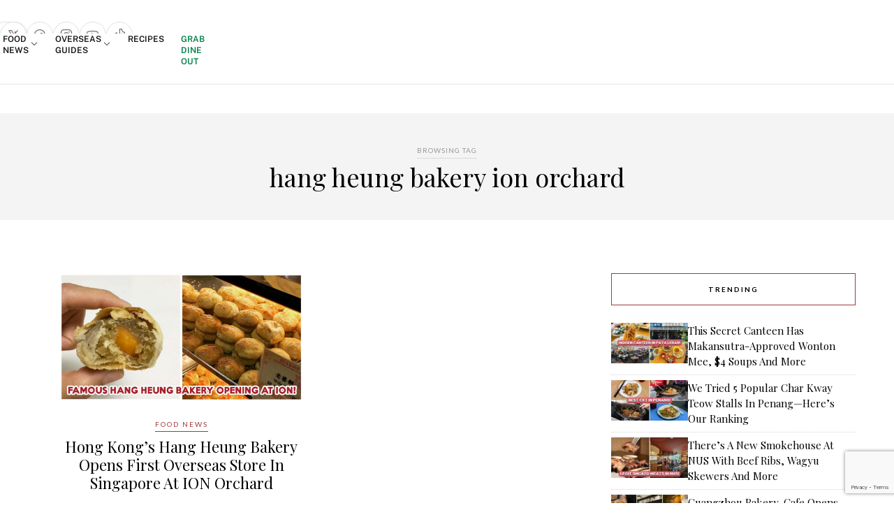

--- FILE ---
content_type: text/html; charset=UTF-8
request_url: https://eatbook.sg/tag/hang-heung-bakery-ion-orchard/
body_size: 92527
content:
<!DOCTYPE html>
<html lang="en-GB">

<head>

	<!-- Begin comScore Tag -->
	<script>
		var _comscore = _comscore || [];
		_comscore.push({
			c1: "2",
			c2: "25928154"
		});
		(function() {
			var s = document.createElement("script"),
				el = document.getElementsByTagName("script")[0];
			s.async = true;
			s.src = (document.location.protocol == "https:" ? "https://sb" : "http://b") + ".scorecardresearch.com/beacon.js";
			el.parentNode.insertBefore(s, el);
		})();
	</script>
	<script src='https://eatbook.sg/wp-includes/js/wp-embed.min.js?ver=5.9.2' id='wp-embed-js'></script>
	<noscript>
		<img src="https://sb.scorecardresearch.com/p?c1=2&c2=25928154&cv=2.0&cj=1" />
	</noscript>
	<!-- End comScore Tag -->

	<!-- Start Innity -->
	<!--<script type="text/javascript" src="http://cdn.innity.net/admanager.js"></script>-->
	<!-- End Innity -->

	<meta charset="UTF-8">
	<meta http-equiv="X-UA-Compatible" content="IE=edge">
	<meta name="viewport" content="width=device-width, initial-scale=1">

	<title>hang heung bakery ion orchard Archives - Eatbook.sg - Local Singapore Food Guide And Review Site</title>

	<link rel="profile" href="https://gmpg.org/xfn/11" />

			<link rel="shortcut icon" href="https://eatbook.sg/wp-content/uploads/2020/06/favicon-32-transparent.png" />
	
	<link rel="alternate" type="application/rss+xml" title="Eatbook.sg &#8211; Local Singapore Food Guide And Review Site RSS Feed" href="https://eatbook.sg/feed/" />
	<link rel="alternate" type="application/atom+xml" title="Eatbook.sg &#8211; Local Singapore Food Guide And Review Site Atom Feed" href="https://eatbook.sg/feed/atom/" />
	<link rel="pingback" href="https://eatbook.sg/xmlrpc.php" />

	<meta name='robots' content='index, follow, max-image-preview:large, max-snippet:-1, max-video-preview:-1' />
	<style>img:is([sizes="auto" i], [sizes^="auto," i]) { contain-intrinsic-size: 3000px 1500px }</style>
				<script>
				// Allow detecting when fb api is loaded.
				function Deferred() {
					var self = this;
					this.promise = new Promise( function( resolve, reject ) {
						self.reject  = reject;
						self.resolve = resolve;
					});
				}
				window.fbLoaded = new Deferred();

				window.fbAsyncInit = function() {
					FB.init({
						appId            : '725465344242272',
						autoLogAppEvents : true,
						xfbml            : true,
						version          : 'v3.0'
					});

					window.fbLoaded.resolve();
				};

				(function(d, s, id){
					var js, fjs = d.getElementsByTagName(s)[0];
					if (d.getElementById(id)) {return;}
					js = d.createElement(s); js.id = id;
					js.src = "https://connect.facebook.net/en_US/sdk.js";
					fjs.parentNode.insertBefore(js, fjs);
				}(document, 'script', 'facebook-jssdk'));
			</script>
			
	<!-- This site is optimized with the Yoast SEO plugin v26.4 - https://yoast.com/wordpress/plugins/seo/ -->
	<link rel="canonical" href="https://eatbook.sg/tag/hang-heung-bakery-ion-orchard/" />
	<meta property="og:locale" content="en_GB" />
	<meta property="og:type" content="article" />
	<meta property="og:title" content="hang heung bakery ion orchard Archives - Eatbook.sg - Local Singapore Food Guide And Review Site" />
	<meta property="og:url" content="https://eatbook.sg/tag/hang-heung-bakery-ion-orchard/" />
	<meta property="og:site_name" content="Eatbook.sg - Local Singapore Food Guide And Review Site" />
	<meta name="twitter:card" content="summary_large_image" />
	<meta name="twitter:site" content="@eatbooksg" />
	<!-- / Yoast SEO plugin. -->


<link rel='dns-prefetch' href='//stats.wp.com' />
<link rel='dns-prefetch' href='//stackpath.bootstrapcdn.com' />
<link rel='dns-prefetch' href='//fonts.googleapis.com' />
<link rel='dns-prefetch' href='//use.fontawesome.com' />
<link rel="alternate" type="application/rss+xml" title="Eatbook.sg - Local Singapore Food Guide And Review Site &raquo; Feed" href="https://eatbook.sg/feed/" />
<link rel="alternate" type="application/rss+xml" title="Eatbook.sg - Local Singapore Food Guide And Review Site &raquo; hang heung bakery ion orchard Tag Feed" href="https://eatbook.sg/tag/hang-heung-bakery-ion-orchard/feed/" />
<script type="text/javascript">
/* <![CDATA[ */
window._wpemojiSettings = {"baseUrl":"https:\/\/s.w.org\/images\/core\/emoji\/16.0.1\/72x72\/","ext":".png","svgUrl":"https:\/\/s.w.org\/images\/core\/emoji\/16.0.1\/svg\/","svgExt":".svg","source":{"concatemoji":"https:\/\/eatbook.sg\/wp-includes\/js\/wp-emoji-release.min.js?ver=6.8.3"}};
/*! This file is auto-generated */
!function(s,n){var o,i,e;function c(e){try{var t={supportTests:e,timestamp:(new Date).valueOf()};sessionStorage.setItem(o,JSON.stringify(t))}catch(e){}}function p(e,t,n){e.clearRect(0,0,e.canvas.width,e.canvas.height),e.fillText(t,0,0);var t=new Uint32Array(e.getImageData(0,0,e.canvas.width,e.canvas.height).data),a=(e.clearRect(0,0,e.canvas.width,e.canvas.height),e.fillText(n,0,0),new Uint32Array(e.getImageData(0,0,e.canvas.width,e.canvas.height).data));return t.every(function(e,t){return e===a[t]})}function u(e,t){e.clearRect(0,0,e.canvas.width,e.canvas.height),e.fillText(t,0,0);for(var n=e.getImageData(16,16,1,1),a=0;a<n.data.length;a++)if(0!==n.data[a])return!1;return!0}function f(e,t,n,a){switch(t){case"flag":return n(e,"\ud83c\udff3\ufe0f\u200d\u26a7\ufe0f","\ud83c\udff3\ufe0f\u200b\u26a7\ufe0f")?!1:!n(e,"\ud83c\udde8\ud83c\uddf6","\ud83c\udde8\u200b\ud83c\uddf6")&&!n(e,"\ud83c\udff4\udb40\udc67\udb40\udc62\udb40\udc65\udb40\udc6e\udb40\udc67\udb40\udc7f","\ud83c\udff4\u200b\udb40\udc67\u200b\udb40\udc62\u200b\udb40\udc65\u200b\udb40\udc6e\u200b\udb40\udc67\u200b\udb40\udc7f");case"emoji":return!a(e,"\ud83e\udedf")}return!1}function g(e,t,n,a){var r="undefined"!=typeof WorkerGlobalScope&&self instanceof WorkerGlobalScope?new OffscreenCanvas(300,150):s.createElement("canvas"),o=r.getContext("2d",{willReadFrequently:!0}),i=(o.textBaseline="top",o.font="600 32px Arial",{});return e.forEach(function(e){i[e]=t(o,e,n,a)}),i}function t(e){var t=s.createElement("script");t.src=e,t.defer=!0,s.head.appendChild(t)}"undefined"!=typeof Promise&&(o="wpEmojiSettingsSupports",i=["flag","emoji"],n.supports={everything:!0,everythingExceptFlag:!0},e=new Promise(function(e){s.addEventListener("DOMContentLoaded",e,{once:!0})}),new Promise(function(t){var n=function(){try{var e=JSON.parse(sessionStorage.getItem(o));if("object"==typeof e&&"number"==typeof e.timestamp&&(new Date).valueOf()<e.timestamp+604800&&"object"==typeof e.supportTests)return e.supportTests}catch(e){}return null}();if(!n){if("undefined"!=typeof Worker&&"undefined"!=typeof OffscreenCanvas&&"undefined"!=typeof URL&&URL.createObjectURL&&"undefined"!=typeof Blob)try{var e="postMessage("+g.toString()+"("+[JSON.stringify(i),f.toString(),p.toString(),u.toString()].join(",")+"));",a=new Blob([e],{type:"text/javascript"}),r=new Worker(URL.createObjectURL(a),{name:"wpTestEmojiSupports"});return void(r.onmessage=function(e){c(n=e.data),r.terminate(),t(n)})}catch(e){}c(n=g(i,f,p,u))}t(n)}).then(function(e){for(var t in e)n.supports[t]=e[t],n.supports.everything=n.supports.everything&&n.supports[t],"flag"!==t&&(n.supports.everythingExceptFlag=n.supports.everythingExceptFlag&&n.supports[t]);n.supports.everythingExceptFlag=n.supports.everythingExceptFlag&&!n.supports.flag,n.DOMReady=!1,n.readyCallback=function(){n.DOMReady=!0}}).then(function(){return e}).then(function(){var e;n.supports.everything||(n.readyCallback(),(e=n.source||{}).concatemoji?t(e.concatemoji):e.wpemoji&&e.twemoji&&(t(e.twemoji),t(e.wpemoji)))}))}((window,document),window._wpemojiSettings);
/* ]]> */
</script>
<link rel='stylesheet' id='phosphor-regular-icon-css' href='https://eatbook.sg/wp-content/plugins/tsl-foundry/assets/fonts/phosphor/regular/style.min.css?ver=1.0.28' type='text/css' media='all' />
<link rel='stylesheet' id='phosphor-fill-icon-css' href='https://eatbook.sg/wp-content/plugins/tsl-foundry/assets/fonts/phosphor/fill/style.min.css?ver=1.0.28' type='text/css' media='all' />
<link rel='stylesheet' id='leaflet-css-css' href='https://eatbook.sg/wp-content/plugins/tsl-foundry/vendors/leaflet/leaflet.css?ver=1.9.3' type='text/css' media='all' />
<link rel='stylesheet' id='cropper-css-css' href='https://eatbook.sg/wp-content/plugins/tsl-foundry/vendors/cropper/cropper.css?ver=1.6.2' type='text/css' media='all' />
<link rel='stylesheet' id='wprm-public-css' href='https://eatbook.sg/wp-content/plugins/wp-recipe-maker/dist/public-modern.css?ver=9.5.0' type='text/css' media='all' />
<style id='wp-emoji-styles-inline-css' type='text/css'>

	img.wp-smiley, img.emoji {
		display: inline !important;
		border: none !important;
		box-shadow: none !important;
		height: 1em !important;
		width: 1em !important;
		margin: 0 0.07em !important;
		vertical-align: -0.1em !important;
		background: none !important;
		padding: 0 !important;
	}
</style>
<link rel='stylesheet' id='wp-block-library-css' href='https://eatbook.sg/wp-includes/css/dist/block-library/style.min.css?ver=6.8.3' type='text/css' media='all' />
<style id='classic-theme-styles-inline-css' type='text/css'>
/*! This file is auto-generated */
.wp-block-button__link{color:#fff;background-color:#32373c;border-radius:9999px;box-shadow:none;text-decoration:none;padding:calc(.667em + 2px) calc(1.333em + 2px);font-size:1.125em}.wp-block-file__button{background:#32373c;color:#fff;text-decoration:none}
</style>
<link rel='stylesheet' id='mediaelement-css' href='https://eatbook.sg/wp-includes/js/mediaelement/mediaelementplayer-legacy.min.css?ver=4.2.17' type='text/css' media='all' />
<link rel='stylesheet' id='wp-mediaelement-css' href='https://eatbook.sg/wp-includes/js/mediaelement/wp-mediaelement.min.css?ver=6.8.3' type='text/css' media='all' />
<style id='jetpack-sharing-buttons-style-inline-css' type='text/css'>
.jetpack-sharing-buttons__services-list{display:flex;flex-direction:row;flex-wrap:wrap;gap:0;list-style-type:none;margin:5px;padding:0}.jetpack-sharing-buttons__services-list.has-small-icon-size{font-size:12px}.jetpack-sharing-buttons__services-list.has-normal-icon-size{font-size:16px}.jetpack-sharing-buttons__services-list.has-large-icon-size{font-size:24px}.jetpack-sharing-buttons__services-list.has-huge-icon-size{font-size:36px}@media print{.jetpack-sharing-buttons__services-list{display:none!important}}.editor-styles-wrapper .wp-block-jetpack-sharing-buttons{gap:0;padding-inline-start:0}ul.jetpack-sharing-buttons__services-list.has-background{padding:1.25em 2.375em}
</style>
<style id='font-awesome-svg-styles-default-inline-css' type='text/css'>
.svg-inline--fa {
  display: inline-block;
  height: 1em;
  overflow: visible;
  vertical-align: -.125em;
}
</style>
<link rel='stylesheet' id='font-awesome-svg-styles-css' href='https://eatbook.sg/wp-content/uploads/font-awesome/v6.1.1/css/svg-with-js.css' type='text/css' media='all' />
<style id='font-awesome-svg-styles-inline-css' type='text/css'>
   .wp-block-font-awesome-icon svg::before,
   .wp-rich-text-font-awesome-icon svg::before {content: unset;}
</style>
<style id='global-styles-inline-css' type='text/css'>
:root{--wp--preset--aspect-ratio--square: 1;--wp--preset--aspect-ratio--4-3: 4/3;--wp--preset--aspect-ratio--3-4: 3/4;--wp--preset--aspect-ratio--3-2: 3/2;--wp--preset--aspect-ratio--2-3: 2/3;--wp--preset--aspect-ratio--16-9: 16/9;--wp--preset--aspect-ratio--9-16: 9/16;--wp--preset--color--black: #000000;--wp--preset--color--cyan-bluish-gray: #abb8c3;--wp--preset--color--white: #ffffff;--wp--preset--color--pale-pink: #f78da7;--wp--preset--color--vivid-red: #cf2e2e;--wp--preset--color--luminous-vivid-orange: #ff6900;--wp--preset--color--luminous-vivid-amber: #fcb900;--wp--preset--color--light-green-cyan: #7bdcb5;--wp--preset--color--vivid-green-cyan: #00d084;--wp--preset--color--pale-cyan-blue: #8ed1fc;--wp--preset--color--vivid-cyan-blue: #0693e3;--wp--preset--color--vivid-purple: #9b51e0;--wp--preset--gradient--vivid-cyan-blue-to-vivid-purple: linear-gradient(135deg,rgba(6,147,227,1) 0%,rgb(155,81,224) 100%);--wp--preset--gradient--light-green-cyan-to-vivid-green-cyan: linear-gradient(135deg,rgb(122,220,180) 0%,rgb(0,208,130) 100%);--wp--preset--gradient--luminous-vivid-amber-to-luminous-vivid-orange: linear-gradient(135deg,rgba(252,185,0,1) 0%,rgba(255,105,0,1) 100%);--wp--preset--gradient--luminous-vivid-orange-to-vivid-red: linear-gradient(135deg,rgba(255,105,0,1) 0%,rgb(207,46,46) 100%);--wp--preset--gradient--very-light-gray-to-cyan-bluish-gray: linear-gradient(135deg,rgb(238,238,238) 0%,rgb(169,184,195) 100%);--wp--preset--gradient--cool-to-warm-spectrum: linear-gradient(135deg,rgb(74,234,220) 0%,rgb(151,120,209) 20%,rgb(207,42,186) 40%,rgb(238,44,130) 60%,rgb(251,105,98) 80%,rgb(254,248,76) 100%);--wp--preset--gradient--blush-light-purple: linear-gradient(135deg,rgb(255,206,236) 0%,rgb(152,150,240) 100%);--wp--preset--gradient--blush-bordeaux: linear-gradient(135deg,rgb(254,205,165) 0%,rgb(254,45,45) 50%,rgb(107,0,62) 100%);--wp--preset--gradient--luminous-dusk: linear-gradient(135deg,rgb(255,203,112) 0%,rgb(199,81,192) 50%,rgb(65,88,208) 100%);--wp--preset--gradient--pale-ocean: linear-gradient(135deg,rgb(255,245,203) 0%,rgb(182,227,212) 50%,rgb(51,167,181) 100%);--wp--preset--gradient--electric-grass: linear-gradient(135deg,rgb(202,248,128) 0%,rgb(113,206,126) 100%);--wp--preset--gradient--midnight: linear-gradient(135deg,rgb(2,3,129) 0%,rgb(40,116,252) 100%);--wp--preset--font-size--small: 13px;--wp--preset--font-size--medium: 20px;--wp--preset--font-size--large: 36px;--wp--preset--font-size--x-large: 42px;--wp--preset--spacing--20: 0.44rem;--wp--preset--spacing--30: 0.67rem;--wp--preset--spacing--40: 1rem;--wp--preset--spacing--50: 1.5rem;--wp--preset--spacing--60: 2.25rem;--wp--preset--spacing--70: 3.38rem;--wp--preset--spacing--80: 5.06rem;--wp--preset--shadow--natural: 6px 6px 9px rgba(0, 0, 0, 0.2);--wp--preset--shadow--deep: 12px 12px 50px rgba(0, 0, 0, 0.4);--wp--preset--shadow--sharp: 6px 6px 0px rgba(0, 0, 0, 0.2);--wp--preset--shadow--outlined: 6px 6px 0px -3px rgba(255, 255, 255, 1), 6px 6px rgba(0, 0, 0, 1);--wp--preset--shadow--crisp: 6px 6px 0px rgba(0, 0, 0, 1);}:where(.is-layout-flex){gap: 0.5em;}:where(.is-layout-grid){gap: 0.5em;}body .is-layout-flex{display: flex;}.is-layout-flex{flex-wrap: wrap;align-items: center;}.is-layout-flex > :is(*, div){margin: 0;}body .is-layout-grid{display: grid;}.is-layout-grid > :is(*, div){margin: 0;}:where(.wp-block-columns.is-layout-flex){gap: 2em;}:where(.wp-block-columns.is-layout-grid){gap: 2em;}:where(.wp-block-post-template.is-layout-flex){gap: 1.25em;}:where(.wp-block-post-template.is-layout-grid){gap: 1.25em;}.has-black-color{color: var(--wp--preset--color--black) !important;}.has-cyan-bluish-gray-color{color: var(--wp--preset--color--cyan-bluish-gray) !important;}.has-white-color{color: var(--wp--preset--color--white) !important;}.has-pale-pink-color{color: var(--wp--preset--color--pale-pink) !important;}.has-vivid-red-color{color: var(--wp--preset--color--vivid-red) !important;}.has-luminous-vivid-orange-color{color: var(--wp--preset--color--luminous-vivid-orange) !important;}.has-luminous-vivid-amber-color{color: var(--wp--preset--color--luminous-vivid-amber) !important;}.has-light-green-cyan-color{color: var(--wp--preset--color--light-green-cyan) !important;}.has-vivid-green-cyan-color{color: var(--wp--preset--color--vivid-green-cyan) !important;}.has-pale-cyan-blue-color{color: var(--wp--preset--color--pale-cyan-blue) !important;}.has-vivid-cyan-blue-color{color: var(--wp--preset--color--vivid-cyan-blue) !important;}.has-vivid-purple-color{color: var(--wp--preset--color--vivid-purple) !important;}.has-black-background-color{background-color: var(--wp--preset--color--black) !important;}.has-cyan-bluish-gray-background-color{background-color: var(--wp--preset--color--cyan-bluish-gray) !important;}.has-white-background-color{background-color: var(--wp--preset--color--white) !important;}.has-pale-pink-background-color{background-color: var(--wp--preset--color--pale-pink) !important;}.has-vivid-red-background-color{background-color: var(--wp--preset--color--vivid-red) !important;}.has-luminous-vivid-orange-background-color{background-color: var(--wp--preset--color--luminous-vivid-orange) !important;}.has-luminous-vivid-amber-background-color{background-color: var(--wp--preset--color--luminous-vivid-amber) !important;}.has-light-green-cyan-background-color{background-color: var(--wp--preset--color--light-green-cyan) !important;}.has-vivid-green-cyan-background-color{background-color: var(--wp--preset--color--vivid-green-cyan) !important;}.has-pale-cyan-blue-background-color{background-color: var(--wp--preset--color--pale-cyan-blue) !important;}.has-vivid-cyan-blue-background-color{background-color: var(--wp--preset--color--vivid-cyan-blue) !important;}.has-vivid-purple-background-color{background-color: var(--wp--preset--color--vivid-purple) !important;}.has-black-border-color{border-color: var(--wp--preset--color--black) !important;}.has-cyan-bluish-gray-border-color{border-color: var(--wp--preset--color--cyan-bluish-gray) !important;}.has-white-border-color{border-color: var(--wp--preset--color--white) !important;}.has-pale-pink-border-color{border-color: var(--wp--preset--color--pale-pink) !important;}.has-vivid-red-border-color{border-color: var(--wp--preset--color--vivid-red) !important;}.has-luminous-vivid-orange-border-color{border-color: var(--wp--preset--color--luminous-vivid-orange) !important;}.has-luminous-vivid-amber-border-color{border-color: var(--wp--preset--color--luminous-vivid-amber) !important;}.has-light-green-cyan-border-color{border-color: var(--wp--preset--color--light-green-cyan) !important;}.has-vivid-green-cyan-border-color{border-color: var(--wp--preset--color--vivid-green-cyan) !important;}.has-pale-cyan-blue-border-color{border-color: var(--wp--preset--color--pale-cyan-blue) !important;}.has-vivid-cyan-blue-border-color{border-color: var(--wp--preset--color--vivid-cyan-blue) !important;}.has-vivid-purple-border-color{border-color: var(--wp--preset--color--vivid-purple) !important;}.has-vivid-cyan-blue-to-vivid-purple-gradient-background{background: var(--wp--preset--gradient--vivid-cyan-blue-to-vivid-purple) !important;}.has-light-green-cyan-to-vivid-green-cyan-gradient-background{background: var(--wp--preset--gradient--light-green-cyan-to-vivid-green-cyan) !important;}.has-luminous-vivid-amber-to-luminous-vivid-orange-gradient-background{background: var(--wp--preset--gradient--luminous-vivid-amber-to-luminous-vivid-orange) !important;}.has-luminous-vivid-orange-to-vivid-red-gradient-background{background: var(--wp--preset--gradient--luminous-vivid-orange-to-vivid-red) !important;}.has-very-light-gray-to-cyan-bluish-gray-gradient-background{background: var(--wp--preset--gradient--very-light-gray-to-cyan-bluish-gray) !important;}.has-cool-to-warm-spectrum-gradient-background{background: var(--wp--preset--gradient--cool-to-warm-spectrum) !important;}.has-blush-light-purple-gradient-background{background: var(--wp--preset--gradient--blush-light-purple) !important;}.has-blush-bordeaux-gradient-background{background: var(--wp--preset--gradient--blush-bordeaux) !important;}.has-luminous-dusk-gradient-background{background: var(--wp--preset--gradient--luminous-dusk) !important;}.has-pale-ocean-gradient-background{background: var(--wp--preset--gradient--pale-ocean) !important;}.has-electric-grass-gradient-background{background: var(--wp--preset--gradient--electric-grass) !important;}.has-midnight-gradient-background{background: var(--wp--preset--gradient--midnight) !important;}.has-small-font-size{font-size: var(--wp--preset--font-size--small) !important;}.has-medium-font-size{font-size: var(--wp--preset--font-size--medium) !important;}.has-large-font-size{font-size: var(--wp--preset--font-size--large) !important;}.has-x-large-font-size{font-size: var(--wp--preset--font-size--x-large) !important;}
:where(.wp-block-post-template.is-layout-flex){gap: 1.25em;}:where(.wp-block-post-template.is-layout-grid){gap: 1.25em;}
:where(.wp-block-columns.is-layout-flex){gap: 2em;}:where(.wp-block-columns.is-layout-grid){gap: 2em;}
:root :where(.wp-block-pullquote){font-size: 1.5em;line-height: 1.6;}
</style>
<link rel='stylesheet' id='contact-form-7-css' href='https://eatbook.sg/wp-content/plugins/contact-form-7/includes/css/styles.css?ver=6.1.3' type='text/css' media='all' />
<link rel='stylesheet' id='toc-screen-css' href='https://eatbook.sg/wp-content/plugins/table-of-contents-plus/screen.min.css?ver=2411.1' type='text/css' media='all' />
<style id='toc-screen-inline-css' type='text/css'>
div#toc_container {width: 75%;}div#toc_container ul li {font-size: 99%;}
</style>
<link rel='stylesheet' id='foundry_style-css' href='https://eatbook.sg/wp-content/plugins/tsl-foundry/assets/css/foundry.css?ver=1.0.28' type='text/css' media='all' />
<link rel='stylesheet' id='tsl-explorer-css-css' href='https://eatbook.sg/wp-content/plugins/explorer-client/assets/explorer.css?ver=aa74d9c268d83fdf19303c9120ea952c' type='text/css' media='all' />
<link rel='stylesheet' id='tsl-connect-css' href='https://eatbook.sg/wp-content/plugins/tsl-connect//assets/connect.css?ver=aa74d9c268d83fdf19303c9120ea952c' type='text/css' media='all' />
<link rel='stylesheet' id='foundry_style_utilities-css' href='https://eatbook.sg/wp-content/plugins/tsl-foundry/assets/css/foundry-utilities.css?ver=1.0.28' type='text/css' media='all' />
<link rel='stylesheet' id='animate-css' href='https://eatbook.sg/wp-content/plugins/wp-quiz-pro/assets/frontend/css/animate.css?ver=3.6.0' type='text/css' media='all' />
<link rel='stylesheet' id='wp-quiz-css' href='https://eatbook.sg/wp-content/plugins/wp-quiz-pro/assets/frontend/css/wp-quiz.css?ver=2.1.5' type='text/css' media='all' />
<link rel='stylesheet' id='youtube-block-css' href='https://eatbook.sg/wp-content/plugins/youtube-block/assets/youtube-block.css?ver=6.8.3' type='text/css' media='all' />
<link rel='stylesheet' id='bootstrap-css' href='https://stackpath.bootstrapcdn.com/bootstrap/4.5.0/css/bootstrap.min.css?ver=6.8.3' type='text/css' media='all' />
<link rel='stylesheet' id='eb-filter-style-css' href='https://eatbook.sg/wp-content/plugins/eatbook-filter-page/public/eb-filter.css?ver=6.8.3' type='text/css' media='all' />
<link rel='stylesheet' id='sp_style-css' href='https://eatbook.sg/wp-content/themes/rosemary/style.css?ver=dev1g' type='text/css' media='all' />
<link rel='stylesheet' id='slicknav-css-css' href='https://eatbook.sg/wp-content/themes/rosemary/css/slicknav.css?ver=6.8.3' type='text/css' media='all' />
<link rel='stylesheet' id='bxslider-css-css' href='https://eatbook.sg/wp-content/themes/rosemary/css/jquery.bxslider.css?ver=6.8.3' type='text/css' media='all' />
<link rel='stylesheet' id='tsl_style-css' href='https://eatbook.sg/wp-content/themes/rosemary/css/tsl/tailwind.css?ver=dev1g' type='text/css' media='all' />
<link rel='stylesheet' id='responsive-css' href='https://eatbook.sg/wp-content/themes/rosemary/css/responsive.css?ver=dev1g' type='text/css' media='all' />
<link rel='stylesheet' id='default_body_font-css' href='https://fonts.googleapis.com/css?family=Lato%3A400%2C700%2C400italic%2C700italic&#038;subset=latin%2Clatin-ext&#038;ver=6.8.3' type='text/css' media='all' />
<link rel='stylesheet' id='default_heading_font-css' href='https://fonts.googleapis.com/css?family=Playfair+Display%3A400%2C700%2C400italic%2C700italic&#038;subset=latin%2Clatin-ext&#038;ver=6.8.3' type='text/css' media='all' />
<link rel='stylesheet' id='font-awesome-official-css' href='https://use.fontawesome.com/releases/v6.1.1/css/all.css' type='text/css' media='all' integrity="sha384-/frq1SRXYH/bSyou/HUp/hib7RVN1TawQYja658FEOodR/FQBKVqT9Ol+Oz3Olq5" crossorigin="anonymous" />
<link rel='stylesheet' id='wp_review-style-css' href='https://eatbook.sg/wp-content/plugins/wp-review/public/css/wp-review.css?ver=5.3.5' type='text/css' media='all' />
<link rel='stylesheet' id='font-awesome-official-v4shim-css' href='https://use.fontawesome.com/releases/v6.1.1/css/v4-shims.css' type='text/css' media='all' integrity="sha384-4Jczmr1SlicmtiAiHGxwWtSzLJAS97HzJsKGqfC0JtZktLrPXIux1u6GJNVRRqiN" crossorigin="anonymous" />
<script type="text/javascript" src="https://eatbook.sg/wp-includes/js/jquery/jquery.min.js?ver=3.7.1" id="jquery-core-js"></script>
<script type="text/javascript" src="https://eatbook.sg/wp-includes/js/jquery/jquery-migrate.min.js?ver=3.4.1" id="jquery-migrate-js"></script>
<script type="text/javascript" src="https://eatbook.sg/wp-content/plugins/tsl_newsletter/js/newsletter-spotlight.js" id="newsletter-spotlight-script-js"></script>
<script type="text/javascript" src="https://eatbook.sg/wp-content/plugins/youtube-block/assets/youtube-block.js?ver=6.8.3" id="youtube-block-js"></script>
<link rel="https://api.w.org/" href="https://eatbook.sg/wp-json/" /><link rel="alternate" title="JSON" type="application/json" href="https://eatbook.sg/wp-json/wp/v2/tags/9599" /><link rel="EditURI" type="application/rsd+xml" title="RSD" href="https://eatbook.sg/xmlrpc.php?rsd" />
<meta name="generator" content="WordPress 6.8.3" />
<style>		:root {
					--fd-colors-primary-50: 252, 244, 242;
					--fd-colors-primary-100: 250, 237, 234;
					--fd-colors-primary-200: 245, 215, 209;
					--fd-colors-primary-300: 239, 189, 179;
					--fd-colors-primary-400: 232, 164, 150;
					--fd-colors-primary-500: 223, 127, 108;
					--fd-colors-primary-600: 210, 73, 45;
					--fd-colors-primary-700: 185, 64, 40;
					--fd-colors-primary-800: 151, 52, 32;
					--fd-colors-primary-900: 113, 39, 24;
					--fd-colors-primary-950: 71, 25, 15;
				}
</style><!-- Global site tag (gtag.js) - Google Analytics -->
<script async src="https://www.googletagmanager.com/gtag/js?id=G-KT70LTHQFB"></script>
<script>
  window.dataLayer = window.dataLayer || [];
  function gtag(){dataLayer.push(arguments);}
  gtag('js', new Date());

  gtag('config', 'G-KT70LTHQFB');
</script>

<!-- Global site tag (gtag.js) - Google Analytics -->
<script async src="https://www.googletagmanager.com/gtag/js?id=UA-43478399-2"></script>
<script>
  window.dataLayer = window.dataLayer || [];
  function gtag(){dataLayer.push(arguments);}
  gtag('js', new Date());

  gtag('config', 'UA-43478399-2');
</script>

<!-- Meta Pixel Code -->
<script>
!function(f,b,e,v,n,t,s)
{if(f.fbq)return;n=f.fbq=function(){n.callMethod?
n.callMethod.apply(n,arguments):n.queue.push(arguments)};
if(!f._fbq)f._fbq=n;n.push=n;n.loaded=!0;n.version='2.0';
n.queue=[];t=b.createElement(e);t.async=!0;
t.src=v;s=b.getElementsByTagName(e)[0];
s.parentNode.insertBefore(t,s)}(window, document,'script',
'https://connect.facebook.net/en_US/fbevents.js');
fbq('init', '1190430429217362');
fbq('track', 'PageView');
</script>
<noscript><img height="1" width="1" style="display:none"
src="https://www.facebook.com/tr?id=1190430429217362&ev=PageView&noscript=1"
/></noscript>
<!-- End Meta Pixel Code --><style type="text/css"> .tippy-box[data-theme~="wprm"] { background-color: #333333; color: #FFFFFF; } .tippy-box[data-theme~="wprm"][data-placement^="top"] > .tippy-arrow::before { border-top-color: #333333; } .tippy-box[data-theme~="wprm"][data-placement^="bottom"] > .tippy-arrow::before { border-bottom-color: #333333; } .tippy-box[data-theme~="wprm"][data-placement^="left"] > .tippy-arrow::before { border-left-color: #333333; } .tippy-box[data-theme~="wprm"][data-placement^="right"] > .tippy-arrow::before { border-right-color: #333333; } .tippy-box[data-theme~="wprm"] a { color: #FFFFFF; } .wprm-comment-rating svg { width: 18px !important; height: 18px !important; } img.wprm-comment-rating { width: 90px !important; height: 18px !important; } body { --comment-rating-star-color: #343434; } body { --wprm-popup-font-size: 16px; } body { --wprm-popup-background: #ffffff; } body { --wprm-popup-title: #000000; } body { --wprm-popup-content: #444444; } body { --wprm-popup-button-background: #444444; } body { --wprm-popup-button-text: #ffffff; }</style><style type="text/css">.wprm-glossary-term {color: #5A822B;text-decoration: underline;cursor: help;}</style><style type="text/css">.wprm-recipe-template-snippet-basic-buttons {
    font-family: inherit; /* wprm_font_family type=font */
    font-size: 0.9em; /* wprm_font_size type=font_size */
    text-align: center; /* wprm_text_align type=align */
    margin-top: 0px; /* wprm_margin_top type=size */
    margin-bottom: 10px; /* wprm_margin_bottom type=size */
}
.wprm-recipe-template-snippet-basic-buttons a  {
    margin: 5px; /* wprm_margin_button type=size */
    margin: 5px; /* wprm_margin_button type=size */
}

.wprm-recipe-template-snippet-basic-buttons a:first-child {
    margin-left: 0;
}
.wprm-recipe-template-snippet-basic-buttons a:last-child {
    margin-right: 0;
}.wprm-recipe-template-compact-howto {
    margin: 20px auto;
    background-color: #fafafa; /* wprm_background type=color */
    font-family: -apple-system, BlinkMacSystemFont, "Segoe UI", Roboto, Oxygen-Sans, Ubuntu, Cantarell, "Helvetica Neue", sans-serif; /* wprm_main_font_family type=font */
    font-size: 0.9em; /* wprm_main_font_size type=font_size */
    line-height: 1.5em; /* wprm_main_line_height type=font_size */
    color: #333333; /* wprm_main_text type=color */
    max-width: 650px; /* wprm_max_width type=size */
}
.wprm-recipe-template-compact-howto a {
    color: #3498db; /* wprm_link type=color */
}
.wprm-recipe-template-compact-howto p, .wprm-recipe-template-compact-howto li {
    font-family: -apple-system, BlinkMacSystemFont, "Segoe UI", Roboto, Oxygen-Sans, Ubuntu, Cantarell, "Helvetica Neue", sans-serif; /* wprm_main_font_family type=font */
    font-size: 1em !important;
    line-height: 1.5em !important; /* wprm_main_line_height type=font_size */
}
.wprm-recipe-template-compact-howto li {
    margin: 0 0 0 32px !important;
    padding: 0 !important;
}
.rtl .wprm-recipe-template-compact-howto li {
    margin: 0 32px 0 0 !important;
}
.wprm-recipe-template-compact-howto ol, .wprm-recipe-template-compact-howto ul {
    margin: 0 !important;
    padding: 0 !important;
}
.wprm-recipe-template-compact-howto br {
    display: none;
}
.wprm-recipe-template-compact-howto .wprm-recipe-name,
.wprm-recipe-template-compact-howto .wprm-recipe-header {
    font-family: -apple-system, BlinkMacSystemFont, "Segoe UI", Roboto, Oxygen-Sans, Ubuntu, Cantarell, "Helvetica Neue", sans-serif; /* wprm_header_font_family type=font */
    color: #000000; /* wprm_header_text type=color */
    line-height: 1.3em; /* wprm_header_line_height type=font_size */
}
.wprm-recipe-template-compact-howto h1,
.wprm-recipe-template-compact-howto h2,
.wprm-recipe-template-compact-howto h3,
.wprm-recipe-template-compact-howto h4,
.wprm-recipe-template-compact-howto h5,
.wprm-recipe-template-compact-howto h6 {
    font-family: -apple-system, BlinkMacSystemFont, "Segoe UI", Roboto, Oxygen-Sans, Ubuntu, Cantarell, "Helvetica Neue", sans-serif; /* wprm_header_font_family type=font */
    color: #212121; /* wprm_header_text type=color */
    line-height: 1.3em; /* wprm_header_line_height type=font_size */
    margin: 0 !important;
    padding: 0 !important;
}
.wprm-recipe-template-compact-howto .wprm-recipe-header {
    margin-top: 1.2em !important;
}
.wprm-recipe-template-compact-howto h1 {
    font-size: 2em; /* wprm_h1_size type=font_size */
}
.wprm-recipe-template-compact-howto h2 {
    font-size: 1.8em; /* wprm_h2_size type=font_size */
}
.wprm-recipe-template-compact-howto h3 {
    font-size: 1.2em; /* wprm_h3_size type=font_size */
}
.wprm-recipe-template-compact-howto h4 {
    font-size: 1em; /* wprm_h4_size type=font_size */
}
.wprm-recipe-template-compact-howto h5 {
    font-size: 1em; /* wprm_h5_size type=font_size */
}
.wprm-recipe-template-compact-howto h6 {
    font-size: 1em; /* wprm_h6_size type=font_size */
}.wprm-recipe-template-compact-howto {
	border-style: solid; /* wprm_border_style type=border */
	border-width: 1px; /* wprm_border_width type=size */
	border-color: #777777; /* wprm_border type=color */
	border-radius: 0px; /* wprm_border_radius type=size */
	padding: 10px;
}.wprm-recipe-template-chic {
    margin: 20px auto;
    background-color: #fafafa; /* wprm_background type=color */
    font-family: -apple-system, BlinkMacSystemFont, "Segoe UI", Roboto, Oxygen-Sans, Ubuntu, Cantarell, "Helvetica Neue", sans-serif; /* wprm_main_font_family type=font */
    font-size: 0.9em; /* wprm_main_font_size type=font_size */
    line-height: 1.5em; /* wprm_main_line_height type=font_size */
    color: #333333; /* wprm_main_text type=color */
    max-width: 650px; /* wprm_max_width type=size */
}
.wprm-recipe-template-chic a {
    color: #3498db; /* wprm_link type=color */
}
.wprm-recipe-template-chic p, .wprm-recipe-template-chic li {
    font-family: -apple-system, BlinkMacSystemFont, "Segoe UI", Roboto, Oxygen-Sans, Ubuntu, Cantarell, "Helvetica Neue", sans-serif; /* wprm_main_font_family type=font */
    font-size: 1em !important;
    line-height: 1.5em !important; /* wprm_main_line_height type=font_size */
}
.wprm-recipe-template-chic li {
    margin: 0 0 0 32px !important;
    padding: 0 !important;
}
.rtl .wprm-recipe-template-chic li {
    margin: 0 32px 0 0 !important;
}
.wprm-recipe-template-chic ol, .wprm-recipe-template-chic ul {
    margin: 0 !important;
    padding: 0 !important;
}
.wprm-recipe-template-chic br {
    display: none;
}
.wprm-recipe-template-chic .wprm-recipe-name,
.wprm-recipe-template-chic .wprm-recipe-header {
    font-family: -apple-system, BlinkMacSystemFont, "Segoe UI", Roboto, Oxygen-Sans, Ubuntu, Cantarell, "Helvetica Neue", sans-serif; /* wprm_header_font_family type=font */
    color: #000000; /* wprm_header_text type=color */
    line-height: 1.3em; /* wprm_header_line_height type=font_size */
}
.wprm-recipe-template-chic h1,
.wprm-recipe-template-chic h2,
.wprm-recipe-template-chic h3,
.wprm-recipe-template-chic h4,
.wprm-recipe-template-chic h5,
.wprm-recipe-template-chic h6 {
    font-family: -apple-system, BlinkMacSystemFont, "Segoe UI", Roboto, Oxygen-Sans, Ubuntu, Cantarell, "Helvetica Neue", sans-serif; /* wprm_header_font_family type=font */
    color: #212121; /* wprm_header_text type=color */
    line-height: 1.3em; /* wprm_header_line_height type=font_size */
    margin: 0 !important;
    padding: 0 !important;
}
.wprm-recipe-template-chic .wprm-recipe-header {
    margin-top: 1.2em !important;
}
.wprm-recipe-template-chic h1 {
    font-size: 2em; /* wprm_h1_size type=font_size */
}
.wprm-recipe-template-chic h2 {
    font-size: 1.8em; /* wprm_h2_size type=font_size */
}
.wprm-recipe-template-chic h3 {
    font-size: 1.2em; /* wprm_h3_size type=font_size */
}
.wprm-recipe-template-chic h4 {
    font-size: 1em; /* wprm_h4_size type=font_size */
}
.wprm-recipe-template-chic h5 {
    font-size: 1em; /* wprm_h5_size type=font_size */
}
.wprm-recipe-template-chic h6 {
    font-size: 1em; /* wprm_h6_size type=font_size */
}.wprm-recipe-template-chic {
    font-size: 1em; /* wprm_main_font_size type=font_size */
	border-style: solid; /* wprm_border_style type=border */
	border-width: 1px; /* wprm_border_width type=size */
	border-color: #E0E0E0; /* wprm_border type=color */
    padding: 10px;
    background-color: #ffffff; /* wprm_background type=color */
    max-width: 950px; /* wprm_max_width type=size */
}
.wprm-recipe-template-chic a {
    color: #5A822B; /* wprm_link type=color */
}
.wprm-recipe-template-chic .wprm-recipe-name {
    line-height: 1.3em;
    font-weight: bold;
}
.wprm-recipe-template-chic .wprm-template-chic-buttons {
	clear: both;
    font-size: 0.9em;
    text-align: center;
}
.wprm-recipe-template-chic .wprm-template-chic-buttons .wprm-recipe-icon {
    margin-right: 5px;
}
.wprm-recipe-template-chic .wprm-recipe-header {
	margin-bottom: 0.5em !important;
}
.wprm-recipe-template-chic .wprm-nutrition-label-container {
	font-size: 0.9em;
}
.wprm-recipe-template-chic .wprm-call-to-action {
	border-radius: 3px;
}</style>	<!-- HERE.COM SCRIPTS -->
	<!-- <link rel="stylesheet" href="https://js.api.here.com/v3/3.0/mapsjs-ui.css" type="text/css" />
<script type="text/javascript" src="https://js.api.here.com/v3/3.0/mapsjs-core.js"></script>
<script type="text/javascript" src="https://js.api.here.com/v3/3.0/mapsjs-service.js"></script>
<script type="text/javascript" src="https://js.api.here.com/v3/3.0/mapsjs-ui.js"></script>
<script type="text/javascript" src="https://js.api.here.com/v3/3.0/mapsjs-mapevents.js"></script> -->
	<link rel="stylesheet" href="https://unpkg.com/leaflet@1.9.4/dist/leaflet.css" integrity="sha256-p4NxAoJBhIIN+hmNHrzRCf9tD/miZyoHS5obTRR9BMY=" crossorigin="" />
	<script src="https://unpkg.com/leaflet@1.9.4/dist/leaflet.js" integrity="sha256-20nQCchB9co0qIjJZRGuk2/Z9VM+kNiyxNV1lvTlZBo=" crossorigin=""></script>
	<script>
		var app_id = 'jMHX2AQAYDAoHP4X7NZp';
		var app_code = 'cR6BCrak2L9UBOOi9ljcIA';
	</script>
	<style>img#wpstats{display:none}</style>
		
    <style type="text/css">
	
		#logo { padding:0px 0 0px; }
		
		
		
		
		#nav-wrapper .menu li.current-menu-item > a, #nav-wrapper .menu li.current_page_item > a, #nav-wrapper .menu li a:hover {  color:#a43a3d; }
		
		#nav-wrapper .menu .sub-menu, #nav-wrapper .menu .children { background: ; }
		#nav-wrapper ul.menu ul a, #nav-wrapper .menu ul ul a {  color:; }
		#nav-wrapper ul.menu ul a:hover, #nav-wrapper .menu ul ul a:hover { color: #a43a3d; background:; }
		
		.slicknav_nav { background:; }
		.slicknav_nav a { color:; }
		.slicknav_menu .slicknav_icon-bar { background-color:; }
		
		#top-social a i { color:; }
		#top-social a:hover i { color:#a43a3d; }
		
		#top-search i { color:; }
		#top-search { border-color:; }
		
		.widget-title { background:; color:; border-color:#a43a3d; }
		
		a, .social-widget a:hover > i { color:#a43a3d; }
		.post-header .cat a, .post-entry blockquote { border-color:#a43a3d; }
		
		.feat-item .read-more, .more-button  { background:; color:; border-color:#a43a3d;}
		.feat-item .read-more:hover, .more-button:hover  { background:#a43a3d; color:; border-color:#a43a3d;}
		
		
		body {
    font-size: 15px;
}

.alignnone { margin: 5px 10px 5px 0; }

a img.alignnone { margin: 5px 10px 5px 0; } 
#logo,
#logo a,
ul#menu-eatbook-menu {
    display: inline-block;
    vertical-align: middle;
}

#nav-wrapper .menu li {
    display: inline-block;
    margin-right: 22px;
    position: relative;
}

#instagram-footer .instagram-pics li{
	width: auto !important;
}

#instagram-footer .instagram-pics li img {
	max-width: 100%;
	max-height: 320px;
}

.instagram-pics {
	display: flex !important;
        justify-content: center;
}

@media only screen and (min-width:1200px) {
.container {
    width: 1140px;
    margin: 0 auto;
}
#main {
    width: 750px;
    float: left;
}
#sidebar {
    width: 350px;
    float: right;
}
.list-item .post-img img {
    max-width: 300px;
}
}

.item-related {
    width: 230px;
    float: left;
    margin-right: 20px;
}



.embed-youtube 
{ 
    position: relative; 
    padding-bottom: 56.25%; 
    height: 0; 
    overflow: hidden; 
    max-width: 100%; 
} 

.embed-youtube iframe, .embed-youtube object, .embed-youtube embed 
{ 
    position: absolute; 
    top: 0; 
    left: 0; 
    width: 100%; 
    height: 100%; 
}

.sp-grid>li {
    width: 349px;
    display: inline-block;
    vertical-align: top;
    margin-right: 26px;
}

.wp-embedded-content {
width:100%;
}

.post-entry iframe {
     max-width: 100% !important;
}

// ADASIA
amp-sticky-ad{height: 70px;} amp-sticky-ad-top-padding{height: 5px;} .btt{bottom: 105px; right: 5px;}

.widgets-list-layout .widgets-list-layout-blavatar {
    max-width: unset; 
width: unset;
}
.widgets-list-layout-links {
    width: 65%;
font-family: 'Playfair Display';
}
.widgets-list-layout-links > a{
   color:#000 !important;
}


#solopine_social_widget-5 {
    margin-bottom: 0;
    padding-bottom: 40px;
}

.hustle-content-wrap {
    padding-top: 10px !important;
}

.hustle-ui .hustle-layout .hustle-group-content p:not([class*="forminator-"]) {
    font-family: "Lato" !important;
    font-size: 14px;
}

body .hustle-layout {
    border: 1px solid rgb(206,105,109);
    padding: 20px;
}

body .hustle-layout .hustle-content {
    padding: 0 10px !important;
}

body .hustle-ui.module_id_2 .hustle-layout .hustle-group-content p:not([class*="forminator-"]),
body .hustle-ui.module_id_2 .hustle-layout .hustle-group-content h3:not([class*="forminator-"]) {
color: #4f4f4f !important;
}

body .hustle-ui.module_id_2 .hustle-form .hustle-form-fields .hustle-field  {
margin-bottom: 5px;
}

body #toc_container ul ul {
    margin-left: 15px;
}

div#toc_container ul li {
    font-size: 15px;
    line-height: 28px;
}

#tslwapp {
    bottom: 40px;
}

.fg-panel-no-scroll .impactify-wrap-mobile { z-index: 0 !important;}

.fg-panel-no-scroll .ats-slot {
    z-index: 0 !important;
    position: relative;
}

/* Hide <figcaption> if image have no caption */
.foogallery.fg-simple_portfolio .fg-item-inner .fg-caption-inner:empty,
.foogallery.fg-simple_portfolio .fg-item-inner .fg-caption:has(.fg-caption-inner:empty) {
    display:none;
}

/* Desktop header menu */
#navbar-multi-level ul.flex > li:last-child button {
  color: #00804a;
}

/* Mobile drawer menu */
#drawer-mobile-navigation .drawer-mobile-nav ul.flex > li:last-child button {
  color: #00804a;
}

		
		
    </style>
    	<meta name="amp-consent-blocking" content="amp-ad">
	<script async custom-element="amp-consent" src="https://cdn.ampproject.org/v0/amp-consent-0.1.js"></script>
	<script async custom-element="amp-iframe" src="https://cdn.ampproject.org/v0/amp-iframe-0.1.js"></script>
<style>.widgets-list-trending li .widgets-list-layout-blavatar {width: 110px !important;}.widgets-list-trending li {display: flex !important;gap: 12px !important;}</style><link rel="icon" href="https://eatbook.sg/wp-content/uploads/2016/08/eatbook-small-65x65.jpg" sizes="32x32" />
<link rel="icon" href="https://eatbook.sg/wp-content/uploads/2016/08/eatbook-small.jpg" sizes="192x192" />
<link rel="apple-touch-icon" href="https://eatbook.sg/wp-content/uploads/2016/08/eatbook-small.jpg" />
<meta name="msapplication-TileImage" content="https://eatbook.sg/wp-content/uploads/2016/08/eatbook-small.jpg" />
<script type="application/javascript" src="//anymind360.com/js/1542/ats.js"></script>
<script async custom-element="amp-sticky-ad" src="https://cdn.ampproject.org/v0/amp-sticky-ad-1.0.js"></script>

</head>

<body class="archive tag tag-hang-heung-bakery-ion-orchard tag-9599 wp-theme-rosemary">

		<amp-consent id="googlefc" layout="nodisplay" type="googlefc">
		<script type="application/json">
			{
				"clientConfig": {
					"publisherIdentifier": "pub-8081757298612686"
				}
			}
		</script>
	</amp-consent>

	<!-- TODO -->
	<header id="masthead" class="content-grid wp-header py-[8px] xl:py-6 border-b border-gray-200 fixed bg-white w-dvw">


	<div class="top-nav flex xl:grid grid-cols-3 gap-5 items-center xl:border-b border-gray-200 xl:pb-5 ">
	<div class="shrink-0 flex ">
		<ul class="flex xl:hidden">
			<li class="">
				<button type="button" class="text-gray-500 border border-gray-300 rounded-full flex items-center gap-1 p-2 " data-drawer-target="drawer-mobile-navigation" data-drawer-backdrop="true" data-drawer-show="drawer-mobile-navigation" aria-controls="drawer-mobile-navigation" aria-expanded="false">
					<span class="sr-only">Open main menu</span>
					<i class="ph ph-list text-xl leading-5"></i>
				</button>
			</li>
		</ul>
		<ul class="xflex gap-2 top-social-list !hidden xl:!flex">
													<li class="">
							<a target="_blank" href="https://twitter.com/eatbooksg?lang=en" class="text-gray-500 border border-gray-300 rounded-full flex items-center p-2 hover:no-underline" aria-label="Go to x">
								<i class="ph ph-x-logo text-xl leading-5"></i>
							</a>
						</li>
															<li class="">
							<a target="_blank" href="https://facebook.com/eatbooksg/" class="text-gray-500 border border-gray-300 rounded-full flex items-center p-2 hover:no-underline" aria-label="Go to facebook">
								<i class="ph ph-facebook-logo text-xl leading-5"></i>
							</a>
						</li>
															<li class="">
							<a target="_blank" href="https://instagram.com/eatbooksg/" class="text-gray-500 border border-gray-300 rounded-full flex items-center p-2 hover:no-underline" aria-label="Go to instagram">
								<i class="ph ph-instagram-logo text-xl leading-5"></i>
							</a>
						</li>
															<li class="">
							<a target="_blank" href="https://youtube.com/channel/UC9YZFtyku73zkyXx1a8Ez-g" class="text-gray-500 border border-gray-300 rounded-full flex items-center p-2 hover:no-underline" aria-label="Go to youtube">
								<i class="ph ph-youtube-logo text-xl leading-5"></i>
							</a>
						</li>
															<li class="">
							<a target="_blank" href="https://www.tiktok.com/@eatbooksg" class="text-gray-500 border border-gray-300 rounded-full flex items-center p-2 hover:no-underline" aria-label="Go to tiktok">
								<i class="ph ph-tiktok-logo text-xl leading-5"></i>
							</a>
						</li>
												
		</ul>
	</div>

	<div class="flex grow justify-center">
		<a href="https://eatbook.sg/" class="flex items-center" aria-label="Go to Homepage">
			<div class="flex flex-col items-center gap-1">
				<!-- <img src="https://eatbook.sg/wp-content/uploads/2017/04/Eatbook_Logo_AMP.jpg" alt="Eatbook.sg &#8211; Local Singapore Food Guide And Review Site"> -->
				<div class="flex flex-col items-center gap-1">
	<svg class=" fill-logo h-8 w-full" width="210" height="32" viewBox="0 0 210 32" fill="none" xmlns="http://www.w3.org/2000/svg">
		<path d="M23.5096 4.66062C17.0681 3.66268 10.6347 2.58491 4.16216 1.80873C4.15107 1.23954 3.83173 0.673297 3.38672 1.3105C3.36454 1.34303 3.33645 1.37259 3.30762 1.39921C2.9018 1.76955 3.22114 2.29587 3.55157 2.61522C4.7077 2.81111 5.89044 2.92938 7.05396 3.12675C10.7633 3.6028 14.4698 4.10621 18.188 4.5113C13.1458 4.06629 8.12287 3.26277 3.09399 2.65365C3.09473 0.817445 1.30879 2.64552 2.38065 3.38548C6.52321 4.03081 10.7759 4.2851 14.9554 4.79072C15.3102 4.82842 19.7441 5.41906 18.2035 4.88091C18.222 4.86021 18.2331 4.83581 18.2375 4.8092C18.4652 4.78777 19.1726 4.99622 19.0773 4.61183C19.7108 4.68575 20.3436 4.76263 20.9756 4.84321C21.3526 4.59927 19.8254 4.58744 19.6613 4.51352C19.8535 4.49504 20.2874 4.6621 20.2881 4.36198C20.6289 4.3228 23.8718 5.03614 23.5096 4.66062Z" fill="#652A29" />
		<path d="M63.0738 9.18894C61.7181 8.97457 60.2996 8.82969 58.9254 8.68628C58.8625 8.72694 58.9815 8.75133 59.0133 8.76094C59.0104 8.82229 58.932 8.90582 59.0096 8.95461C58.3288 8.99231 60.6004 9.22738 60.851 9.24513C61.2391 9.18525 63.1433 9.69383 63.0738 9.18894ZM59.0673 8.95313C59.0739 8.95609 59.0813 8.95905 59.088 8.96126C59.0791 8.96053 59.0702 8.95905 59.0614 8.95831C59.0629 8.95683 59.0651 8.95461 59.0673 8.95313Z" fill="#652A29" />
		<path d="M24.3191 3.86448C17.5131 2.65587 10.6288 1.6217 3.75485 1.00003C3.6484 0.998547 3.47394 1.06138 3.47321 1.17891C3.67649 1.0806 3.87977 1.04438 4.0047 1.28241C4.05127 1.3992 4.06236 1.53152 4.08232 1.65645C4.0838 1.73998 4.08897 1.86712 4.19542 1.87895C5.33972 2.06597 6.49437 2.19903 7.64311 2.35944C11.7036 2.92198 15.7589 3.52666 19.8069 4.172C20.4389 4.27253 21.0709 4.39228 21.7067 4.4662C21.7961 4.47655 21.8161 4.34645 21.7281 4.32871C21.6653 4.31614 21.6024 4.30505 21.5396 4.29323C21.7872 4.29396 22.0356 4.28731 22.2833 4.27992C22.4237 4.27548 22.6019 4.28583 22.6787 4.14686C22.7497 4.15795 22.834 4.14538 22.868 4.08625C23.0934 4.09659 23.8275 4.34941 23.7336 3.92066C23.9228 3.95097 24.1128 3.98054 24.3028 4.00715C24.3967 4.02046 24.4078 3.88296 24.3191 3.86448Z" fill="#C88484" />
		<path d="M18.2516 4.45282C13.4452 4.03368 8.68763 3.18728 3.89309 2.67648C3.454 2.65135 3.15092 2.21743 3.12948 1.80051C3.13318 1.7776 3.11248 1.74433 3.08661 1.7569C2.92472 1.75616 2.73548 1.7362 2.59577 1.82787C2.51889 1.85669 2.4494 1.90327 2.38953 1.95945C2.3814 1.96758 2.28899 2.05407 2.32522 2.06294C2.64234 1.79904 2.96981 1.79756 3.02821 2.27435C3.05334 2.40371 3.04817 2.53899 3.05926 2.66909C3.06147 2.68683 3.07256 2.7031 3.09622 2.70531C8.1517 3.26564 13.1702 4.14826 18.2457 4.55039C18.307 4.55483 18.3129 4.45873 18.2516 4.45282Z" fill="#C88484" />
		<path d="M63.1744 8.90796C63.1581 8.82295 63.1478 8.72463 63.0362 8.70763C62.3413 8.59822 61.6546 8.46073 60.9664 8.32102C60.8244 8.27593 58.059 7.82722 58.9587 8.32324C58.9557 8.35798 58.9764 8.3979 59.0148 8.41933C59.0111 8.42451 59.0074 8.42968 59.0037 8.43486C58.9949 8.46664 59.0126 8.51174 59.0385 8.53465C58.6519 8.66771 59.3904 8.7845 59.5049 8.77637C60.6618 8.90056 61.8024 9.17851 62.9637 9.2443C63.1544 9.31452 63.201 9.04471 63.1744 8.90796Z" fill="#C88484" />
		<path d="M63.1737 8.90137C63.1745 8.91063 63.176 8.92066 63.1776 8.92992C63.176 8.92066 63.1752 8.91063 63.1737 8.90137Z" fill="#C88484" />
		<path d="M20.5763 4.27475C19.5089 4.06777 18.4274 3.94654 17.3556 3.76617C16.2763 3.58432 15.1941 3.41948 14.1097 3.2709C13.8406 3.23394 13.5708 3.20215 13.3025 3.16149C13.0341 3.1201 12.7687 3.06392 12.5019 3.01513C11.9689 2.91681 11.4323 2.83772 10.8963 2.75936C10.3552 2.67952 9.81411 2.60708 9.27079 2.54573C8.7319 2.48511 8.19745 2.38901 7.66152 2.30179C7.13446 2.21678 6.60814 2.14212 6.07664 2.09037C5.5481 2.03937 5.01809 1.99353 4.49546 1.89596C4.37571 1.87378 4.25596 1.84791 4.13694 1.82056C4.14138 1.81317 4.14433 1.80429 4.14138 1.79395C4.13251 1.76216 4.11255 1.73407 4.10072 1.70302C4.08815 1.6705 4.07928 1.63649 4.07263 1.60249C4.05785 1.53005 4.05193 1.45613 4.03715 1.38368C4.01349 1.26541 3.96027 1.14565 3.85087 1.08208C3.72742 1.01038 3.58771 1.0636 3.48643 1.14935C3.42877 1.19814 3.37481 1.2558 3.32528 1.31272C3.28019 1.3652 3.21366 1.43912 3.20036 1.50861C3.19814 1.52044 3.21292 1.52857 3.22179 1.52191C3.24915 1.50196 3.26763 1.4746 3.2898 1.44947C3.31346 1.42286 3.33785 1.39773 3.36298 1.37259C3.40882 1.32676 3.45317 1.27945 3.50122 1.23584C3.59214 1.15305 3.72224 1.07987 3.8346 1.16931C3.93292 1.24767 3.95362 1.37999 3.9721 1.49678C3.98097 1.55444 3.98984 1.61284 4.00536 1.66976C4.01349 1.69859 4.02384 1.73185 4.03789 1.76216C4.03493 1.7969 4.03937 1.83238 4.0305 1.86787C4.02089 1.90705 4.00314 1.94401 3.9854 1.98023C3.94918 2.05193 3.90705 2.12142 3.86195 2.18869C3.81908 2.25226 3.77399 2.31435 3.72668 2.37423C3.70524 2.40158 3.68306 2.42893 3.66015 2.4548C3.63649 2.48215 3.6121 2.49176 3.57884 2.50359C3.56036 2.51024 3.55888 2.53907 3.57514 2.54942C3.64906 2.59599 3.72668 2.50655 3.77029 2.45554C3.83239 2.3831 3.88931 2.30622 3.94031 2.22565C3.98984 2.14729 4.04084 2.06598 4.07263 1.97875C4.0815 1.95435 4.09185 1.92331 4.09776 1.89078C4.61152 2.02754 5.14227 2.08667 5.67007 2.1399C6.19566 2.19238 6.71976 2.24339 7.2409 2.32618C7.78275 2.41193 8.32311 2.51172 8.86644 2.58934C9.40532 2.66622 9.94717 2.7187 10.4861 2.79558C11.0264 2.87246 11.566 2.95525 12.1042 3.04322C12.6364 3.13044 13.1635 3.24059 13.6987 3.31229C14.7949 3.4594 15.889 3.62202 16.9808 3.79943C18.0379 3.97093 19.0979 4.12691 20.1565 4.28953C20.2917 4.31023 20.427 4.32871 20.5623 4.34793C20.6052 4.35385 20.6177 4.28288 20.5763 4.27475Z" fill="#9A9B9B" />
		<path d="M18.1954 4.55293C17.7008 4.53962 17.2122 4.47457 16.7228 4.40657C16.2327 4.33856 15.7412 4.28903 15.2481 4.2432C14.2539 4.1508 13.2655 4.00887 12.2757 3.87951C11.2844 3.7494 10.2939 3.62078 9.30408 3.48033C8.31427 3.33988 7.32594 3.18538 6.33466 3.05306C5.77951 2.97914 5.22362 2.91335 4.66773 2.8446C4.39052 2.8106 4.11332 2.77586 3.83611 2.74333C3.57813 2.71376 3.31349 2.69602 3.0592 2.64132C3.05994 2.63984 3.06068 2.63836 3.06142 2.63689C3.08359 2.55705 3.05624 2.46391 3.03924 2.38629C3.0008 2.20814 2.95719 2.00634 2.7746 1.92281C2.63711 1.85997 2.41313 1.91615 2.3392 2.05512C2.33773 2.05882 2.34142 2.06178 2.34438 2.06104C2.4183 2.03738 2.47818 1.9849 2.55505 1.96642C2.65633 1.94203 2.75242 1.97233 2.82043 2.05143C2.88105 2.12165 2.90914 2.21332 2.92614 2.30276C2.94092 2.37964 2.96014 2.45874 2.96827 2.53635C2.97715 2.62432 2.93427 2.66572 2.87513 2.72337C2.81378 2.78399 2.75095 2.84239 2.68663 2.90005C2.57723 2.99762 2.41165 3.10259 2.37173 3.25191C2.36212 3.28887 2.4146 3.32362 2.43604 3.28518C2.48926 3.18686 2.57723 3.11959 2.66076 3.04863C2.74134 2.98062 2.82339 2.91335 2.89879 2.83869C2.94092 2.79804 2.99341 2.75368 3.02889 2.70268C3.26618 2.76699 3.51677 2.78547 3.75923 2.81799C4.00835 2.85126 4.25746 2.88304 4.50732 2.91409C5.00481 2.97619 5.50156 3.03754 5.99905 3.10185C6.99108 3.22974 7.98015 3.38497 8.96996 3.5269C9.95016 3.66735 10.9304 3.80115 11.912 3.92756C12.9048 4.05544 13.8946 4.20328 14.8903 4.30677C15.441 4.36369 15.9925 4.40435 16.5417 4.47901C17.0873 4.55293 17.6343 4.64016 18.1857 4.64533C18.2434 4.64385 18.2545 4.55441 18.1954 4.55293Z" fill="#9A9B9B" />
		<path d="M63.0007 9.13897C62.7516 9.09683 62.4936 9.08796 62.243 9.06209C61.9909 9.03621 61.7396 9.00886 61.4882 8.98003C60.976 8.92163 60.4644 8.85658 59.9529 8.7871C59.8095 8.76714 59.6661 8.75014 59.5227 8.73166C59.3704 8.7117 59.2129 8.68213 59.0592 8.68213C59.023 8.68213 59.0215 8.7324 59.0533 8.74275C59.1723 8.78044 59.3016 8.79301 59.4243 8.81223C59.5485 8.83145 59.6735 8.84993 59.7984 8.86841C60.0601 8.90685 60.3232 8.93716 60.5857 8.96894C61.0987 9.03104 61.6124 9.09018 62.1269 9.14192C62.4137 9.17075 62.705 9.21362 62.9925 9.22028C63.0384 9.22028 63.0465 9.1471 63.0007 9.13897Z" fill="#9A9B9B" />
		<path d="M58.8559 7.6012C50.1598 1.53964 26.1479 3.17774 15.6658 5.00877C13.9915 5.50183 5.54523 6.73853 6.38424 9.02197C10.2984 12.5658 11.5159 17.8977 14.4668 22.1201C15.8817 24.1345 17.7186 25.7814 19.6457 27.282C20.8093 28.8019 20.5225 29.8907 22.8835 30.2056C27.3011 30.9678 31.825 30.7408 36.2884 30.6699C38.8927 30.5139 41.6218 30.5686 44.1115 29.7281C45.2455 29.1478 44.7827 27.6066 45.5471 26.8067C51.5732 23.0013 52.9784 14.2113 58.5343 9.68061C59.1272 9.18238 59.244 8.26427 58.8559 7.6012Z" fill="#E1DBDF" />
		<path d="M27.8429 30.5647C27.8287 30.5669 27.8145 30.5707 27.7996 30.5722C27.6729 30.5871 27.9107 30.5647 27.8429 30.5647Z" fill="#D3CCD1" />
		<path d="M57.7227 9.2976C58.5928 7.5671 56.0129 6.9846 54.757 6.99568C53.2608 6.38214 51.6516 5.88095 50.0186 5.95561C49.7629 5.54609 47.8187 5.71389 47.2177 5.55643C46.4889 5.26814 45.5589 5.43668 44.7672 5.30067C44.8441 5.22453 44.8205 5.06855 44.68 5.05303C43.1277 4.88079 41.5583 4.815 40.0001 4.70708C36.8517 4.49566 33.682 4.32712 30.5278 4.455C28.9318 4.55997 27.3794 4.93254 25.7702 4.87044C20.9564 5.30584 15.9334 5.21492 11.3045 6.71331C10.7405 6.51741 10.0419 6.9299 9.45054 6.99051C8.96635 7.14205 8.4112 7.15092 7.98246 7.437C7.81983 7.44291 7.70008 7.57966 7.56702 7.66246C6.97638 7.70533 5.91339 8.77867 6.68661 9.2636C7.22328 10.1884 8.30475 10.8093 8.84955 11.788C9.48528 12.5938 9.8571 13.5555 10.3383 14.4477C10.379 14.5105 10.4603 14.5275 10.5283 14.5098C11.0938 15.2261 11.9698 19.1949 12.7142 19.039C14.1542 22.341 16.547 25.5596 19.8934 27.0846C20.4841 27.8689 20.4663 28.9977 21.221 29.6696C23.129 30.6905 25.5514 30.6749 27.664 30.5596C27.7646 30.5877 27.8792 30.5648 27.9745 30.5301C30.0244 30.7799 32.0402 31.0105 34.1056 30.689C35.3962 30.5508 36.9264 30.876 38.0981 30.363C38.2459 30.3526 38.3915 30.3356 38.5349 30.3076C38.818 30.6461 40.5981 30.1457 41.0837 30.0762C42.1615 29.7524 44.2565 30.054 44.6652 28.8254C44.8242 28.6776 45.0555 28.3826 44.8855 28.2281C44.5033 28.4011 44.2202 28.804 43.77 28.8801C42.6191 29.1278 39.6933 29.8581 39.7487 27.9709C40.4096 26.0667 45.3461 27.758 47.2059 25.4258C49.7688 23.373 51.3041 20.4272 52.7227 17.5324C54.02 14.5645 55.8688 11.9085 57.7227 9.2976ZM52.0714 6.68152C53.9165 7.37268 55.9272 7.2071 54.1006 9.59994C52.3427 12.2005 50.7261 14.9282 49.5064 17.8281C48.6969 19.7131 47.9259 21.6247 46.8888 23.4003C46.0047 25.2787 44.4745 26.4659 42.3212 26.1406C41.3203 25.7562 42.574 24.3502 42.6516 23.6539C43.2053 22.0912 43.7013 20.5048 44.2121 18.9273C45.2647 15.8189 46.0971 12.6425 47.0633 9.50901C47.9976 6.38657 48.8765 5.80333 52.0714 6.68152ZM20.4626 23.373C18.0417 20.6793 13.3469 11.6623 14.0758 8.12225C14.5556 6.62534 16.4235 6.95355 17.658 6.69483C20.3813 6.52037 23.2554 5.86986 25.9269 6.62682C28.8934 7.91157 27.6108 11.8849 27.8799 14.4388C27.837 17.409 27.8555 20.3503 28.1394 23.3065C27.8592 23.7507 27.613 24.328 27.5783 24.8751C27.4711 24.963 27.3329 25.0288 27.2412 25.1308C27.0956 25.1929 26.8191 25.1382 26.7814 25.3341C25.0457 25.4058 23.2361 25.4701 21.5478 25.0133C20.6001 24.7945 20.2741 23.8261 19.818 23.081C19.9474 23.2148 20.4308 23.7589 20.4626 23.373ZM40.0555 25.6409C40.2115 25.5034 40.3467 25.3437 40.553 25.3193C40.567 25.3378 40.5833 25.3556 40.6003 25.3718C40.4465 25.4295 40.3105 25.5241 40.2122 25.6461C40.1612 25.6446 40.105 25.6424 40.0555 25.6409ZM28.0573 8.31962C28.0433 8.26565 28.03 8.21169 28.0137 8.15921C28.1955 8.41719 28.3611 8.68627 28.5045 8.95904C28.4543 9.03 28.4158 9.11206 28.3929 9.20594C28.3382 9.23698 28.2872 9.27394 28.2421 9.31904C28.2044 8.98195 28.1423 8.64709 28.0573 8.31962ZM35.8486 16.7223C35.8191 16.777 35.7887 16.8309 35.7592 16.8856C35.7651 16.8546 35.771 16.8235 35.7754 16.7925C35.7998 16.7696 35.8235 16.7452 35.8486 16.7223ZM29.9674 8.96865C29.9342 8.996 29.9031 9.02631 29.8728 9.05883C29.8462 9.00043 29.8026 8.95756 29.7752 8.90286C29.8388 8.92799 29.9024 8.95017 29.9674 8.96865ZM32.5037 17.1081C32.6367 17.1163 32.7683 17.0971 32.8925 17.0431C32.6863 17.4681 32.4534 17.8836 32.2102 18.2931C32.2546 18.0632 32.2982 17.6078 31.933 17.7047C31.9441 17.545 31.9544 17.3846 31.9655 17.2249C32.1503 17.2486 32.3433 17.2094 32.5037 17.1081ZM42.832 7.86722C42.9939 7.84948 43.1558 7.83026 43.3176 7.80956C43.1705 7.99215 43.039 8.18878 42.9163 8.39502C42.9007 8.21835 42.8726 8.04241 42.832 7.86722ZM41.3794 26.0334C41.3802 26.0305 41.3809 26.0268 41.3809 26.0238C41.3824 26.029 41.3831 26.0334 41.3846 26.0386C41.3831 26.0364 41.3816 26.0349 41.3794 26.0334ZM41.3499 25.6505C41.3173 25.598 41.2693 25.5544 41.2131 25.5352C41.2693 25.5211 41.3225 25.499 41.3706 25.4679C41.3602 25.5293 41.3528 25.5899 41.3499 25.6505ZM29.3554 19.9726C29.6311 19.8543 29.9053 19.5926 30.1256 19.2947C30.1678 19.5882 30.1559 19.9526 30.3851 20.1604C30.0155 21.0785 29.7035 22.0291 29.3953 22.9708C29.1683 22.7912 28.8387 22.724 28.5777 22.8363C28.5082 21.8849 28.4506 20.9336 28.4158 19.9807C28.7004 20.1012 29.0471 20.1049 29.3554 19.9726ZM42.8002 21.3741C42.5807 21.1494 42.214 21.1125 41.9634 21.3335C41.908 21.3268 41.8518 21.3453 41.8 21.3564C41.9198 20.9018 41.7195 20.3755 41.2308 20.3237C41.4874 19.7161 41.7387 19.1055 41.9878 18.4934C42.3278 17.6596 41.1872 16.7984 40.5109 17.4482C40.3334 17.6189 40.159 17.7927 39.986 17.9686C40.5367 16.624 40.5589 14.688 38.5896 14.9378C39.1189 14.0692 39.6341 13.1992 40.091 12.2966C40.0311 13.2213 40.2107 14.1808 39.9808 15.0842C40.0163 15.0716 40.0525 15.059 40.088 15.0465C40.2632 15.9077 41.2619 16.3793 41.9922 16.0067C41.9227 17.097 43.4137 17.5871 43.7043 16.3904C43.8588 15.3976 43.8358 14.373 44.0886 13.3914C45.315 13.8999 45.3106 12.0216 45.6092 11.2691C45.6861 11.3327 45.7903 11.3578 45.8894 11.343C44.9543 14.7153 43.8905 18.0492 42.8002 21.3741ZM16.2853 6.41466C16.2824 6.41466 16.2787 6.4154 16.2757 6.4154C16.2787 6.41466 16.2816 6.41392 16.2846 6.41392C16.2853 6.41466 16.2853 6.41466 16.2853 6.41466ZM13.7151 9.73965C13.718 9.75813 13.7202 9.77587 13.7232 9.79435C13.7165 9.77809 13.7106 9.76109 13.704 9.74482C13.7077 9.74261 13.7114 9.74187 13.7151 9.73965ZM21.998 25.6416C21.9447 25.6328 21.8405 25.6498 21.896 25.7215C21.7888 25.6564 21.6845 25.5869 21.5847 25.5101C21.72 25.5611 21.8583 25.6039 21.998 25.6416ZM26.2632 30.0784C24.6377 30.0023 22.8251 30.0584 21.3704 29.2534C20.7605 28.7064 20.742 27.8038 20.2453 27.1785C20.5232 27.2975 20.8714 27.0713 20.5735 26.8111C19.937 26.5073 19.2747 26.2448 18.704 25.8183C17.0667 24.6038 15.7065 23.0352 14.5171 21.3897C13.3432 19.5926 12.5841 17.5472 11.5935 15.6408C11.1663 14.2843 7.97359 9.43066 8.90869 8.57982C12.6432 6.4945 12.5087 7.87609 13.7986 11.1072C15.0678 14.9393 17.0245 18.4676 18.7757 22.0771C20.6836 26.7896 23.078 27.4017 27.8851 27.2302C29.4574 27.5813 28.0632 28.2037 27.8208 29.0598C27.7136 29.3237 27.7202 29.609 27.7143 29.8847C27.3854 30.2684 26.7186 30.0111 26.2632 30.0784ZM40.9987 29.7576C40.9913 29.7583 40.9839 29.7598 40.9766 29.7605C40.9758 29.7591 40.9758 29.7576 40.9751 29.7568C40.9832 29.7576 40.9913 29.7576 40.9987 29.7576ZM44.4464 26.5937C43.4344 26.7172 42.4143 26.7682 41.4053 26.916C41.3321 26.8022 41.1111 26.9227 40.995 26.9279C40.9973 26.8813 40.9839 26.8347 40.9581 26.7963C41.1954 26.7024 41.4962 26.732 41.7002 26.579C41.8451 26.7076 42.1475 26.8281 42.2635 26.6048C43.4492 26.8015 44.6748 26.562 45.7999 26.182C45.5286 26.3653 45.1819 26.3993 44.9047 26.5257C44.7532 26.5538 44.6002 26.5753 44.4464 26.5937Z" fill="#D3CCD1" />
		<path d="M59.0659 8.46539C59.0629 6.38894 55.0911 5.76208 53.5188 5.21359C40.2129 2.22494 22.2367 2.68178 9.22729 6.69276C8.19683 7.06384 5.89417 7.53989 6.35988 9.02645C6.38353 9.06342 6.44341 9.03754 6.42345 8.99541C6.27339 8.69307 6.3717 8.32568 6.59347 8.0847C7.91149 7.22647 9.46384 6.8539 10.9822 6.52347C11.0849 6.60775 11.2032 6.50426 11.3141 6.49612C11.4849 6.46212 11.7221 6.49612 11.8338 6.33719C12.6351 6.16939 13.4401 6.00972 14.2539 5.9395C14.4291 6.06664 14.7063 5.95724 14.8808 5.85596C15.0131 5.83379 15.1728 5.86483 15.2741 5.75543C25.2224 4.637 35.3319 3.89705 45.2877 5.28086C49.4605 5.48636 53.7191 6.16939 57.5771 7.78679C57.9563 7.99229 58.4915 8.07435 58.6615 8.52009C58.6793 8.56001 58.7236 8.5504 58.7443 8.52157C58.765 8.54818 58.7879 8.57184 58.8145 8.5881C58.8678 8.73668 58.7702 8.89044 58.8005 9.03237C58.7591 9.15656 58.4235 9.63779 58.5632 9.6644C58.8648 9.34949 59.125 8.91853 59.0659 8.46539ZM56.9902 7.3684C56.9887 7.36766 56.9865 7.36766 56.985 7.36692C56.9865 7.36692 56.9887 7.36766 56.9902 7.3684L56.9909 7.36914C56.9909 7.3684 56.9902 7.3684 56.9902 7.3684ZM58.9402 8.02999C58.9395 8.02926 58.9387 8.02778 58.938 8.0263C58.9395 8.02778 58.9395 8.02852 58.9402 8.02999Z" fill="#FFFEFB" />
		<path d="M35.5943 26.9731C35.2528 26.9487 34.7901 26.9154 34.501 27.1099C34.2216 27.7101 36.3757 27.3745 35.5943 26.9731ZM34.6888 27.1601C34.6873 27.1601 34.6843 27.1594 34.6836 27.1601C34.6873 27.1468 34.6888 27.1468 34.6888 27.1601Z" fill="#9B9A9B" />
		<path d="M45.7925 26.0139C45.7718 26.0265 45.76 26.042 45.7526 26.059C43.0101 26.708 40.1434 26.5291 37.3514 26.8137C37.0247 26.8367 36.2019 26.7184 36.1531 27.1235C37.31 27.6165 38.7611 26.969 40.0104 26.9986C41.5272 26.898 43.0596 26.9113 44.555 26.606C44.7739 26.5742 46.6197 26.1906 45.7925 26.0139Z" fill="#9B9A9B" />
		<path d="M43.3753 4.87012C43.3664 4.87012 43.3664 4.88431 43.3753 4.88431C43.3843 4.88431 43.3843 4.87012 43.3753 4.87012Z" fill="#9B9A9B" />
		<path d="M57.5519 7.77752C54.8863 6.54156 51.8733 6.07807 48.9977 5.53697C46.8259 5.21984 44.6112 5.36177 42.4513 4.94929C42.381 4.93598 42.3485 5.05352 42.4195 5.07348C44.32 5.61902 46.3477 5.45861 48.2947 5.68333C51.514 6.16456 54.8531 6.82098 57.8114 8.11461C58.0531 8.00151 57.6665 7.82188 57.5519 7.77752Z" fill="#9B9A9B" />
		<path d="M58.8381 8.45375C58.7856 8.37244 58.6112 8.18468 58.5277 8.29113C58.5528 8.40497 58.6629 8.50032 58.6711 8.62747C58.7457 9.03182 58.4042 9.32677 58.2098 9.63132C58.1972 9.66754 58.2364 9.70303 58.2712 9.69342C58.6932 9.48274 59.1161 8.92685 58.8381 8.45375Z" fill="#9B9A9B" />
		<path d="M25.64 5.01849C28.9975 4.89726 32.3691 4.71615 35.7347 4.71911C35.799 4.71467 35.8079 4.61119 35.7414 4.60379C34.416 4.48848 33.078 4.53135 31.7489 4.54687C29.75 4.65406 27.5132 4.56831 25.64 5.01849Z" fill="#9B9A9B" />
		<path d="M45.1154 27.6977C44.6408 28.2218 44.8522 29.2427 43.991 29.4386C42.0425 30.1046 39.9313 30.1172 37.8977 30.3485C35.1641 30.5614 32.4201 30.5637 29.6798 30.557C26.8693 30.523 23.9332 30.5378 21.2705 29.5598C20.5402 28.9995 20.5764 27.9313 20.0323 27.2268C22.7031 28.1272 25.5787 27.9276 28.3315 27.7805C28.5688 27.7983 28.86 27.7487 28.8807 27.4575C25.9912 26.4618 22.4769 27.5063 19.4609 26.549C14.0454 23.9928 12.3822 17.6525 9.61829 12.8299C8.90421 11.3478 7.49009 10.2589 6.58825 8.9032C6.34949 7.19487 12.2092 6.7166 13.5517 6.21689C16.2468 5.76893 16.5625 5.55603 13.5879 6.021C12.1028 6.41056 6.20534 6.95167 6.34579 8.85441C6.43376 9.37703 6.80854 9.6875 7.14118 10.0283C7.95358 10.8836 8.77041 11.7396 9.39874 12.7412C11.0864 15.8444 12.2625 19.2581 14.2894 22.1551C15.6444 24.185 17.4007 25.9288 19.523 27.1307C20.297 27.8677 20.2837 29.2737 21.2661 29.786C27.1421 31.7486 33.6502 30.8098 39.7405 30.5274C41.3084 30.3323 43.0204 30.3271 44.4205 29.5051C44.9365 29.1466 44.9454 28.4281 45.1109 27.8774C45.1205 27.8271 45.1405 27.7236 45.1154 27.6977Z" fill="#9B9A9B" />
		<path d="M54.4029 10.2814C51.6404 6.35689 43.9992 9.1319 43.9408 13.7557C43.8565 13.9368 43.8602 14.163 43.9563 14.3397C43.4181 15.3687 42.0232 15.7937 40.9211 15.6577C39.8389 15.6459 39.2209 14.6405 38.2887 14.3522C38.1505 13.9412 37.6382 14.0972 37.5636 14.4446C37.5007 14.4432 37.4608 14.4838 37.4142 14.5134C36.862 15.1927 37.1407 16.7732 37.4032 17.6942C38.3841 19.5378 40.3238 20.7087 41.5878 22.3712C42.435 23.3403 40.516 23.6427 40.0688 24.2984C39.0095 24.4536 37.5732 23.982 36.916 25.1167C36.8916 25.5159 37.6937 24.7005 37.9339 24.7508C37.7003 24.838 37.2605 25.0331 37.3536 25.3333C37.4468 25.4427 37.5628 25.3163 37.633 25.2527C38.1054 24.702 38.8106 24.9881 39.4308 24.9393C39.8137 24.9053 40.2573 24.6887 40.6143 24.9127C40.5803 24.957 40.4894 25.025 40.5529 25.079C40.5611 25.3503 40.9189 25.0501 41.0593 25.0383C41.3794 24.9585 41.7165 25.008 42.0439 24.9991C41.8554 25.0324 41.5782 25.0102 41.4637 25.1943C41.4053 25.3214 41.5745 25.3392 41.6559 25.3281C41.8436 25.2904 42.0299 25.2386 42.2236 25.2364C42.8438 25.2837 43.4802 25.1876 44.0664 25.1507C44.1825 25.2165 44.3769 25.1669 44.3643 25.0139C44.3392 24.2962 43.8417 23.5917 43.6525 22.8761C43.7308 22.4289 44.2616 22.1864 44.3096 21.7192C44.5351 21.7185 44.8204 21.5603 44.7665 21.2994C44.9173 21.3593 45.533 21.4066 45.4717 21.1678C45.3394 21.082 45.2078 20.983 45.1398 20.8351C45.9588 21.1131 47.1416 20.8093 47.5688 20.0412C47.251 20.1824 46.9028 20.2349 46.5517 20.2349C48.5047 19.6169 47.9347 17.9152 48.5705 16.7429C49.0214 16.8715 48.7471 17.9759 48.6296 18.3218C49.7887 17.5212 50.281 14.7618 48.977 13.6766C50.8384 13.8392 50.1539 17.2751 49.4376 18.3226C50.5671 17.7556 51.5628 16.0687 51.1747 14.7322C52.03 16.0524 51.2412 17.5383 50.5538 18.6744C53.073 17.3098 53.1196 13.4925 51.6988 11.252C53.039 12.2913 53.1344 14.3168 53.0945 15.8358C53.9187 14.418 53.4508 11.5388 52.3205 10.2947C53.8418 10.4654 54.995 12.2647 54.1966 13.6115C55.2123 13.0187 54.9528 11.1795 54.4029 10.2814ZM36.9966 25.1477C36.9892 25.1485 36.9833 25.1455 36.9788 25.1418C36.9936 25.1322 37.0055 25.1167 37.0195 25.1048C37.0232 25.113 37.0291 25.1204 37.0365 25.1255C37.0239 25.1359 37.0099 25.147 36.9966 25.1477ZM37.4896 25.2268C37.4327 25.286 37.4749 25.2002 37.4948 25.1766C37.5007 25.1869 37.5081 25.1958 37.5177 25.2032C37.5081 25.2106 37.4993 25.2187 37.4896 25.2268ZM44.008 24.9548C44.0369 24.9784 44.076 24.9733 44.1064 24.9518C44.1204 24.9932 44.1507 25.0302 44.1958 25.0302C44.1034 25.0391 44.0324 24.9711 43.94 24.9814C43.9622 24.9747 43.9851 24.9659 44.008 24.9548ZM44.1182 13.1229C44.1256 13.1606 44.1367 13.1976 44.1514 13.2338C44.1226 13.3085 44.0938 13.3824 44.0642 13.4563C44.059 13.341 44.0849 13.2308 44.1182 13.1229ZM43.5172 25.0612C42.8733 25.1218 42.2125 25.0036 41.5945 25.2327C41.5161 25.1152 41.9419 25.093 42.0329 25.0797C42.619 25.0405 43.1698 24.9407 43.7611 25.0095C43.6798 25.0287 43.5992 25.0509 43.5172 25.0612ZM43.7589 24.6465C42.8046 24.702 41.7734 24.4492 40.8597 24.7242C40.7791 24.6288 40.683 24.5475 40.567 24.4972C41.1162 24.0929 41.7579 23.7839 42.2694 23.3433C42.4054 23.1201 42.2428 22.8769 42.211 22.6499C42.16 22.2352 42.7965 22.2234 42.9997 22.4725C43.1528 23.2324 43.4115 23.9539 43.7589 24.6465ZM41.8636 23.2029C41.8643 23.2014 41.8658 23.1999 41.8665 23.1984C41.8665 23.1992 41.8665 23.1999 41.8673 23.2014C41.8658 23.2021 41.8643 23.2029 41.8636 23.2029ZM44.303 15.8617C44.1152 16.4509 43.7257 16.9912 43.4034 17.5249C43.4071 17.5257 43.41 17.5264 43.4137 17.5272C43.1638 17.9825 43.461 18.4859 43.8779 18.6559C43.5017 19.0041 42.6471 18.962 42.5976 19.5977C41.2071 19.5903 39.9911 18.7543 39.0575 17.7896C39.0287 17.7267 38.974 17.6802 38.9296 17.6277C39.1344 17.2182 38.7123 16.7443 38.7241 16.303C38.6162 15.8528 38.8735 15.138 38.3486 14.9052C38.3471 14.778 38.3493 14.6509 38.3346 14.5237C38.6931 14.5851 38.92 14.9192 39.1898 15.1321C40.6076 16.3215 43.0781 16.0953 44.0886 14.4956C44.13 14.5193 44.1544 14.5563 44.1817 14.594C43.9674 15.0138 43.8772 15.5727 44.3289 15.8137C44.3207 15.8307 44.3111 15.8462 44.303 15.8617ZM51.6367 15.3679C51.6367 15.3687 51.6367 15.3687 51.6367 15.3679C51.6375 15.3694 51.6375 15.3701 51.6375 15.3716C51.6375 15.3709 51.6367 15.3694 51.6367 15.3679ZM53.3458 14.2938C53.3458 14.3034 53.3451 14.3131 53.3451 14.3227C53.3451 14.3131 53.3421 14.3027 53.3458 14.2938Z" fill="black" />
		<path d="M46.4364 10.5677C46.8962 10.2897 46.5747 10.235 46.2945 10.4819C45.5775 11.0681 44.9262 11.8746 44.7776 12.8112C44.7651 12.9036 44.9247 12.9272 44.9402 12.8341C45.1095 11.9182 45.7674 11.1782 46.4364 10.5677Z" fill="white" />
		<path d="M51.8393 9.58764C50.5094 8.89943 47.4794 9.70222 46.7993 10.9382C48.1683 9.70814 50.0511 9.28309 51.8393 9.58764Z" fill="white" />
		<path d="M46.4068 12.1688C47.0322 11.4961 47.7818 10.938 48.6045 10.5315C48.4811 10.4945 48.277 10.598 48.141 10.6571C47.2399 11.1095 46.4704 11.8037 45.8628 12.6042C45.4562 13.3331 46.29 12.3078 46.4068 12.1688Z" fill="white" />
		<path d="M48.5602 12.3499C47.509 12.4474 46.5007 13.1135 46.0003 14.0412C45.9766 14.1018 46.0535 14.1646 46.1008 14.1084C46.8903 12.5258 49.737 12.3831 48.5602 12.3499Z" fill="white" />
		<path d="M50.1983 13.0742C49.6261 12.4511 48.4308 12.5265 47.8224 13.0329C48.5535 12.7948 49.5019 12.5161 50.1273 13.1334C50.1635 13.1689 50.2315 13.1156 50.1983 13.0742Z" fill="white" />
		<path d="M50.1894 13.5384C50.0792 13.4342 49.8626 13.2413 49.7274 13.2886C50.4961 13.6915 50.6041 14.5933 50.6477 15.3754C50.6536 15.4301 50.7349 15.4338 50.7356 15.3761C50.7423 14.736 50.6647 14.013 50.1894 13.5384Z" fill="white" />
		<path d="M50.7194 12.7343C50.4008 12.4438 49.765 12.0276 49.377 12.2368C49.8523 12.3071 50.3121 12.4963 50.6491 12.8511C50.9929 13.1978 51.2213 13.6369 51.3758 14.096C51.8104 14.3037 50.9101 12.8127 50.7194 12.7343Z" fill="white" />
		<path d="M47.7418 11.6092C46.6825 12.633 49.3762 9.9726 51.0224 12.4534C51.0831 12.5303 51.2043 12.4386 51.1437 12.361C50.4252 11.2019 48.8772 10.8124 47.7418 11.6092Z" fill="white" />
		<path d="M49.3245 10.6482C49.8346 10.4235 51.2642 11.3424 51.0388 10.972C50.318 10.238 48.6171 10.6128 49.3245 10.6482Z" fill="white" />
		<path d="M52.2607 10.812C52.0766 10.6723 51.7395 10.435 51.537 10.5237C51.761 10.6294 51.9968 10.7255 52.1794 10.9007C52.379 11.0774 52.5312 11.291 52.6643 11.5202C53.0028 11.6119 52.3693 10.8734 52.2607 10.812Z" fill="white" />
		<path d="M54.431 10.9498C54.1309 10.4006 53.3606 9.75081 52.7471 9.88534C53.3651 10.1086 53.9579 10.4324 54.3231 11.006C54.3615 11.0607 54.4635 11.0141 54.431 10.9498Z" fill="white" />
		<path d="M51.404 9.04045C52.3383 9.05819 53.2402 9.44923 53.9114 10.0953C53.9653 10.1456 54.0422 10.0702 53.9927 10.0155C52.963 8.59248 50.0793 8.96357 51.404 9.04045Z" fill="white" />
		<path d="M52.0374 13.57C51.9495 13.4029 51.7794 12.8855 51.6035 12.9313C52.1661 13.8472 52.2267 14.9686 51.9909 16.002C52.3346 16.3236 52.2821 13.8029 52.0374 13.57Z" fill="white" />
		<path d="M47.489 14.0218C46.9265 14.1134 46.171 14.4971 46.0121 15.0197C46.3773 14.6257 46.8134 14.2975 47.3449 14.1711C47.8963 14.0403 48.4966 14.2044 48.8071 14.6996C48.8307 14.7373 48.8921 14.6996 48.8736 14.6605C48.6378 14.1489 48.0154 13.9434 47.489 14.0218Z" fill="white" />
		<path d="M48.5772 15.0517C48.3421 14.6895 47.7959 14.4818 47.4078 14.6939C47.9703 14.555 48.5358 14.8832 48.6755 15.4502C48.8285 15.4346 48.6216 15.1352 48.5772 15.0517Z" fill="white" />
		<path d="M47.6531 15.7096C47.2695 15.4353 46.4519 15.5211 46.2531 15.9217C46.7535 15.5965 47.5659 15.4523 47.8749 16.1021C48.0959 16.1294 47.7389 15.7399 47.6531 15.7096Z" fill="white" />
		<path d="M47.6369 16.9833C47.6583 17.0417 47.7463 17.0107 47.7278 16.9516C47.5667 16.3912 46.6286 16.2456 46.2974 16.6485C46.7424 16.4474 47.4366 16.4459 47.6369 16.9833Z" fill="white" />
		<path d="M47.5556 17.1014C47.4454 17.0334 47.2835 16.9669 47.1601 17.0171C47.2784 17.0556 47.4129 17.06 47.5142 17.145C47.6125 17.2174 47.6657 17.3209 47.6849 17.4392C47.8757 17.5597 47.6591 17.1177 47.5556 17.1014Z" fill="white" />
		<path d="M42.7603 21.2138C42.6346 21.2257 42.5673 21.0823 42.4831 21.0564C42.4187 21.202 42.9007 21.426 42.7603 21.2138Z" fill="white" />
		<path d="M42.1556 21.2809C42.0181 21.3246 41.5908 20.8818 41.7734 21.1715C41.8747 21.3009 42.0484 21.3778 42.2096 21.3807C42.2835 21.3445 42.217 21.2735 42.1556 21.2809Z" fill="white" />
		<path d="M41.681 21.3433C41.4001 21.2494 41.236 20.9774 41.0815 20.7778C41.0216 21.0757 41.406 21.3285 41.6485 21.4439C41.8118 21.5429 41.8636 21.3781 41.681 21.3433Z" fill="white" />
		<path d="M40.5471 20.4428C40.417 20.3519 40.3638 20.1959 40.2802 20.0762C40.1427 20.1634 40.5633 20.7097 40.5471 20.4428Z" fill="white" />
		<path d="M38.7042 18.9031C38.4381 18.8987 38.9356 19.1796 39.0147 19.1944C39.2527 19.0857 38.7892 18.9674 38.7042 18.9031Z" fill="white" />
		<path d="M38.5223 18.4469C38.5822 18.5149 38.875 18.7064 38.8062 18.4949C38.7219 18.4336 38.2998 18.1697 38.5223 18.4469Z" fill="white" />
		<path d="M38.0619 18.1852C38.1077 18.2296 38.175 18.3641 38.2474 18.3028C38.2925 18.2111 37.897 17.9368 38.0619 18.1852Z" fill="white" />
		<path d="M38.0544 17.5706C38.084 17.6268 38.1668 17.7481 38.2341 17.6793C38.2888 17.6009 37.9643 17.3577 38.0544 17.5706Z" fill="white" />
		<path d="M37.6627 17.3937C37.6716 17.5083 37.9621 17.7641 37.8985 17.5201C37.8527 17.4869 37.6457 17.1919 37.6664 17.3575C37.6368 17.3412 37.6597 17.3819 37.6627 17.3937Z" fill="white" />
		<path d="M37.764 16.7369C37.7965 16.7871 37.8512 16.8966 37.9214 16.8404C38.0057 16.7561 37.7181 16.5573 37.764 16.7369Z" fill="white" />
		<path d="M37.9317 16.7712C37.9325 16.7729 37.9334 16.7746 37.9342 16.7762C37.9384 16.7821 37.9325 16.7729 37.9317 16.7712Z" fill="white" />
		<path d="M37.5931 16.5781C37.5835 16.5197 37.5665 16.281 37.4867 16.4155C37.4638 16.4924 37.4749 16.5737 37.4889 16.6506C37.5325 16.7467 37.6368 16.658 37.5931 16.5781Z" fill="white" />
		<path d="M37.741 15.9877C37.8164 15.97 37.7905 15.7127 37.7373 15.6794C37.6582 15.6868 37.6604 15.9803 37.741 15.9877Z" fill="white" />
		<path d="M37.5178 15.6843C37.5082 15.6052 37.5688 15.5195 37.5311 15.4456C37.4114 15.3879 37.3907 15.6459 37.3981 15.7265C37.421 15.8381 37.5496 15.776 37.5178 15.6843Z" fill="white" />
		<path d="M37.367 15.0857C37.2938 15.116 37.245 15.4331 37.3618 15.3119C37.3544 15.2446 37.4128 15.1308 37.367 15.0857Z" fill="white" />
		<path d="M37.7336 15.2142C37.8142 15.2245 37.8282 14.9961 37.7543 14.9968C37.7033 15.0264 37.6486 15.1905 37.7336 15.2142Z" fill="white" />
		<path d="M37.5067 14.8994C37.5798 14.9297 37.5643 14.7737 37.5222 14.7782C37.5222 14.7796 37.5229 14.7811 37.5229 14.7826C37.4941 14.804 37.469 14.8765 37.5067 14.8994Z" fill="white" />
		<path d="M47.6694 9.69992C48.4389 9.42567 49.2439 9.06863 50.0785 9.06567C50.1295 9.06789 50.1369 8.99175 50.0851 8.98584C49.2883 9.01245 48.2519 9.1736 47.6694 9.69992Z" fill="white" />
		<path d="M43.5786 23.0924C43.6776 22.9224 43.3642 23.1294 43.2977 23.1212C43.3169 23.2099 43.5143 23.1234 43.5786 23.0924Z" fill="white" />
		<path d="M43.7138 23.4981C43.6673 23.4412 43.6126 23.5403 43.5556 23.5388C43.1609 23.5839 43.7537 23.6667 43.7138 23.4981Z" fill="white" />
		<path d="M43.9645 24.0599C44.0148 23.9106 43.7457 24.1383 43.6577 24.0703C43.5557 24.1723 43.9261 24.1227 43.9645 24.0599Z" fill="white" />
		<path d="M44.0798 24.4426C44 24.5062 43.9002 24.5084 43.8063 24.4855C43.7893 24.4862 43.7819 24.5055 43.793 24.518C43.8617 24.6319 44.3178 24.5003 44.0798 24.4426Z" fill="white" />
		<path d="M42.0469 23.2585C42.0026 23.2038 41.7911 23.1676 41.8 23.2482C41.8895 23.2482 41.9989 23.2578 42.0336 23.3561C42.1142 23.4145 42.1046 23.2844 42.0469 23.2585Z" fill="white" />
		<path d="M41.5598 23.5602C41.5029 23.5151 41.3402 23.4774 41.3099 23.5513C41.3816 23.5861 41.5007 23.5558 41.5443 23.643C41.6145 23.7199 41.6308 23.5883 41.5598 23.5602Z" fill="white" />
		<path d="M41.1207 23.8105C41.0874 23.7986 40.9795 23.7735 40.9876 23.8275C41.0371 23.8511 41.1 23.8533 41.1318 23.8947C41.1251 23.8881 41.1421 23.9073 41.1414 23.9125C41.2367 24.0233 41.2412 23.8252 41.1207 23.8105Z" fill="white" />
		<path d="M40.6839 24.048C40.6432 24.0324 40.4872 24.025 40.522 24.0908C40.5885 24.1108 40.6868 24.096 40.723 24.1699C40.7216 24.1655 40.7253 24.1766 40.7253 24.1803C40.726 24.1847 40.726 24.1847 40.726 24.1906C40.8199 24.368 40.8576 24.0583 40.6839 24.048Z" fill="white" />
		<path d="M39.0975 24.6136C38.6052 24.5559 38.0123 24.5641 37.6146 24.8915C37.9532 24.7422 38.3117 24.6114 38.6909 24.6454C38.79 24.6321 39.1108 24.7296 39.0975 24.6136Z" fill="white" />
		<path d="M45.6418 16.2026C45.5737 15.9277 45.4252 15.6335 45.1679 15.4923C45.383 15.2757 45.4126 14.7479 45.0001 14.7989C45.2936 14.4707 45.2211 13.5563 44.6379 13.9747C44.7673 13.7241 44.4938 13.4055 44.2875 13.6812C44.1848 13.8327 44.0665 13.9717 43.9253 14.0892C44.1692 13.7403 44.4745 13.2229 44.2919 12.7956C44.1419 12.5376 43.8388 12.7335 43.8137 12.9723C43.7634 13.7899 43.0087 14.8078 42.4306 13.6952C41.6692 12.5546 42.0285 11.0614 41.3018 9.91637C41.9538 10.2771 42.7536 10.4272 43.4722 10.2194C44.0953 10.0694 44.5603 9.15424 43.8078 8.83711C43.226 8.73954 42.5977 9.01157 42.0373 8.69297C42.5925 9.00566 44.0288 8.7351 43.5357 7.89166C42.9843 7.44813 42.2015 7.96115 41.5495 7.79113C43.1329 7.55162 42.1822 6.34005 41.0771 7.10587C41.7609 5.97931 40.2093 5.93348 40.0245 7.33355C39.8308 7.46513 39.4915 7.24559 39.3207 7.16058C38.6776 6.72 38.288 7.27737 38.5956 7.89166C38.7722 8.17108 38.8462 8.49781 38.9038 8.80533C39.1411 8.9066 38.9253 9.1328 38.9999 9.30947C39.1951 9.84614 38.6473 9.64582 38.4906 9.85206C37.948 10.5587 35.9255 12.5827 37.999 12.5783C37.7713 13.1283 37.2265 13.5341 37.1674 14.1513C37.1016 14.7915 37.8016 14.5897 38.1158 14.3265C37.5481 16.5139 38.6377 19.0678 40.9721 19.5735C41.5162 19.6733 43.3746 20.5123 43.3775 19.555C43.7501 19.5676 44.0761 19.1078 43.7804 18.8084C44.0569 18.7529 44.2801 18.4794 44.1582 18.1993C45.0238 17.9686 45.8517 17.1555 45.6418 16.2026ZM44.8759 14.0234H44.8752C44.8759 14.0234 44.8767 14.0234 44.8774 14.0234C44.8767 14.0234 44.8759 14.0234 44.8759 14.0234Z" fill="#B0282F" />
		<path d="M39.0967 10.9826C39.3177 10.769 39.4648 10.46 39.5173 10.1621C39.3983 10.4075 39.2638 10.6781 39.0819 10.8991C39.0642 10.9176 39.0575 11.0011 39.0967 10.9826Z" fill="black" />
		<path d="M38.8033 10.9405C38.8617 10.9021 38.9592 10.7779 38.9496 10.7202C38.9068 10.7823 38.7744 10.8673 38.8033 10.9405Z" fill="black" />
		<path d="M41.1156 10.7771C41.3455 11.7418 41.1207 10.0682 40.6816 9.92407C40.7533 10.1791 41.0779 10.4519 41.1156 10.7771Z" fill="black" />
		<path d="M40.8516 10.7992C40.8745 10.9463 40.9448 11.1178 40.9485 11.2694C41.0224 11.1511 40.9566 10.8887 40.8664 10.7911C40.9034 10.7711 40.8524 10.7963 40.8516 10.7992Z" fill="black" />
		<path d="M44.0391 9.08498C44.4235 10.5878 41.6648 10.315 41.0061 9.57138C40.6439 9.16629 40.7718 9.48416 41.0128 9.6867C41.8089 10.3638 43.6555 10.7349 44.221 9.62017C44.3112 9.28605 44.0554 8.77008 43.6658 8.82256C43.7597 8.86765 43.96 8.95783 44.0391 9.08498Z" fill="black" />
		<path d="M41.7756 8.52904C41.7727 8.53126 41.7631 8.5283 41.7646 8.53348C41.891 8.90678 42.5296 8.97922 42.9052 8.96074C43.0464 8.93709 43.2718 8.90604 43.359 8.80994C43.2585 8.8299 43.155 8.83951 43.0508 8.84542C43.4411 8.80551 43.7885 8.37528 43.6045 7.99902C43.637 8.87721 42.3611 8.84395 41.7756 8.52904Z" fill="black" />
		<path d="M41.8407 7.59777C41.6928 7.68943 41.3136 7.65912 41.2863 7.82767C41.6381 7.80253 42.0439 7.7567 42.3249 7.52459C42.7736 7.0064 42.0026 6.62053 41.5553 6.89921C42.2591 6.73141 42.7484 7.27547 41.8407 7.59777Z" fill="black" />
		<path d="M40.2255 6.7943C40.5271 6.10683 41.6552 6.22658 40.9825 7.04785C40.9854 7.2844 41.1355 7.04859 41.1872 6.96062C41.4371 6.67898 41.2205 6.19554 40.8376 6.22732C40.5811 6.25689 40.2344 6.6302 40.2255 6.7943Z" fill="black" />
		<path d="M38.5386 7.25686C38.9496 6.56199 39.7325 7.93028 40.0843 7.27903C39.4597 7.60133 38.9511 6.41859 38.5386 7.25686Z" fill="black" />
		<path d="M39.014 7.3103C39.0332 7.33469 39.0731 7.36352 39.0768 7.31325C39.0509 7.22381 38.9408 7.17206 38.8521 7.18389C38.7693 7.15876 38.5793 7.41231 38.6924 7.31621C38.7782 7.22824 38.9238 7.2349 39.014 7.3103Z" fill="black" />
		<path d="M38.8535 7.42104C38.8734 7.41882 38.8882 7.43434 38.903 7.44174C38.9311 7.43213 38.9385 7.38925 38.9045 7.3826C38.8528 7.35673 38.7433 7.44248 38.8535 7.42104Z" fill="black" />
		<path d="M40.8006 14.301C40.8354 14.5472 41.8695 15.7942 41.9449 15.3359C41.3351 14.933 40.8139 14.3513 40.686 13.6121C40.5486 13.768 40.7304 14.1147 40.8006 14.301Z" fill="black" />
		<path d="M41.3211 15.6817C41.4076 15.8429 42.5045 16.3995 42.3759 16.0195C41.8977 16.0092 41.4519 15.7852 41.1614 15.4016C40.916 15.1879 41.2301 15.6425 41.3211 15.6817Z" fill="black" />
		<path d="M42.8652 16.8771C42.9939 16.8527 43.529 16.8135 43.3309 16.6243C43.0508 16.764 42.7396 16.764 42.4424 16.7418C42.4247 16.8852 42.7514 16.8756 42.8652 16.8771Z" fill="black" />
		<path d="M39.5048 11.7395C39.1056 14.3238 35.5322 16.0905 38.1964 12.4757C38.6251 12.3168 39.9727 11.0091 39.5173 10.6284C39.3606 11.2154 38.9666 11.7136 38.4994 12.0958C38.0175 12.5489 37.0188 12.5999 37.0994 11.8289C36.9057 12.3914 37.5658 12.6997 38.0286 12.5312C35.3992 16.3721 39.561 14.2321 39.5048 11.7395Z" fill="black" />
		<path d="M39.6001 17.7412C39.6245 17.7442 39.6378 17.6769 39.6215 17.6643C39.025 17.3731 38.716 16.693 38.6532 16.1223C38.6051 16.7676 39.0161 17.4684 39.6001 17.7412Z" fill="black" />
		<path d="M39.6504 18.0901C39.6529 18.0926 39.6562 18.0934 39.6579 18.0959C39.6562 18.0943 39.6537 18.0918 39.6504 18.0901Z" fill="black" />
		<path d="M39.3498 17.9694C39.3467 17.9624 39.3444 17.9562 39.3436 17.9485C39.3421 17.9277 39.3405 17.9516 39.3498 17.9694Z" fill="black" />
		<path d="M39.6526 18.0917C39.5573 18.0947 39.3229 17.779 39.3503 17.9675C39.3895 18.0659 39.7702 18.3445 39.6526 18.0917Z" fill="black" />
		<path d="M41.6049 17.3495C40.8761 17.3605 40.1805 16.9089 39.8293 16.3293C39.7746 17.022 41.9405 17.8285 41.6049 17.3495Z" fill="black" />
		<path d="M41.3284 17.597C41.2227 17.6066 40.7511 17.3722 41.0024 17.5933C41.0874 17.6642 41.5095 17.8246 41.3284 17.597Z" fill="black" />
		<path d="M43.722 17.2791C44.1847 17.2311 44.7192 16.8674 44.8619 16.4756C44.5854 16.8541 44.1404 17.0773 43.688 17.1727C43.3738 17.1934 43.4463 17.3523 43.722 17.2791Z" fill="black" />
		<path d="M43.821 15.9014C43.9637 15.8555 44.1137 15.7942 44.2217 15.6899C43.9622 15.792 43.6953 15.8688 43.4211 15.9161C43.3523 16.0455 43.7471 15.9206 43.821 15.9014Z" fill="black" />
		<path d="M43.6111 15.729C44.3267 15.6336 45.5442 14.8486 45.128 14.0281C45.3099 14.8996 44.1249 15.3779 43.6111 15.729Z" fill="black" />
		<path d="M45.3993 15.0845C45.2152 15.5287 44.6623 15.7638 44.4302 16.1009C44.8552 15.9161 45.3025 15.5576 45.3993 15.0845Z" fill="black" />
		<path d="M43.8396 18.1692C43.4722 18.286 43.0116 18.1367 42.7086 18.1359C43.4086 18.5018 44.374 18.2889 44.9757 17.8506C44.6046 17.9962 44.235 18.1101 43.8396 18.1692Z" fill="black" />
		<path d="M42.2783 18.2098C42.4003 18.2711 42.7869 18.481 42.8468 18.3199C42.7588 18.3428 42.0521 18.0612 42.2783 18.2098Z" fill="black" />
		<path d="M43.8928 18.5853C43.2829 18.8403 42.4077 18.8167 41.7661 18.4951C42.3264 18.9808 43.2704 18.9401 43.8928 18.5853Z" fill="black" />
		<path d="M41.8673 18.7064C41.7224 18.7101 41.2323 18.3043 41.494 18.5712C41.5945 18.6436 41.8562 18.8454 41.942 18.7293C41.9235 18.7146 41.8895 18.7123 41.8673 18.7064Z" fill="black" />
		<path d="M44.0288 19.2468C43.6044 19.6009 43.0072 19.4028 42.5267 19.3725C42.9525 19.5314 43.8011 19.6815 44.0288 19.2468Z" fill="black" />
		<path d="M44.2357 18.3643C44.0509 18.6821 43.6569 18.7856 43.3272 18.8603C43.2459 19.0569 43.8262 18.8085 43.9149 18.7605C44.0472 18.6932 44.2794 18.4862 44.2357 18.3643Z" fill="black" />
		<path d="M27.3403 18.2385C27.562 19.5328 27.5051 17.8992 27.3913 17.534C27.1392 16.3505 26.9182 15.0443 26.1863 14.056C25.4789 13.4003 24.3494 13.4772 23.6878 12.7432C23.1777 12.1222 22.5612 11.5405 21.7015 11.5515C20.7516 11.42 19.7086 11.7925 19.0685 12.497C18.9465 12.7491 18.9598 13.0485 18.7972 13.2857C18.5273 13.6805 18.0032 14.3569 18.4896 14.7686C19.0781 14.997 19.3287 15.6564 19.9326 15.8523C21.5907 16.1968 22.8784 14.3657 24.5919 14.6185C26.4133 14.8669 26.91 16.7497 27.3403 18.2385Z" fill="#63AF68" />
		<path d="M36.7053 15.1557C36.4171 14.7129 35.8486 14.6235 35.462 14.296C34.5742 12.825 34.2371 12.1848 32.3122 12.6867C27.7298 14.2472 27.6337 19.8438 27.5642 23.8843C27.29 24.2436 27.3683 24.7588 27.1606 25.158C27.1251 25.2393 27.2434 25.3118 27.2818 25.229C28.5015 23.5391 31.2566 24.3811 33.0618 24.2983C35.5123 23.956 30.7096 21.0495 29.7116 21.7576C30.5211 20.9238 31.8295 20.8203 32.6241 19.9148C33.2392 19.4232 34.4744 18.5043 35.0599 19.4439C35.3799 19.9798 35.5019 20.6163 35.1744 21.1766C35.0769 21.4065 34.932 21.6076 34.7664 21.7924C35.0621 21.7731 35.2824 21.2017 35.4088 20.9253C36.3653 18.4615 33.7241 15.875 31.38 17.3756C29.98 18.2641 29.0523 19.6849 28.3722 21.1722C29.1883 18.7298 31.2137 17.0111 33.475 15.9178C34.4064 15.5386 35.5389 15.0249 36.5228 15.3967C36.7253 15.4603 36.6336 16.1514 36.7283 15.9681C36.8924 15.7463 36.8502 15.3804 36.7053 15.1557Z" fill="#63AF68" />
		<path d="M24.7027 22.0128C24.3834 21.6713 24.064 21.3261 23.7048 21.0267C22.5021 19.229 20.2778 17.2294 17.8605 17.4489C16.9143 17.1318 16.1662 17.0246 15.4499 17.8762C15.0996 18.2318 14.367 19.3583 14.9643 19.6865C15.3561 19.841 15.6865 19.3871 16.0177 19.2349C19.0743 17.0283 21.3888 18.3574 23.5776 20.921C21.9824 19.5357 18.3713 18.7588 17.8384 21.5346C17.0038 21.6698 14.8009 23.7463 16.7783 23.6384C18.0431 24.2726 19.4055 24.5831 20.8322 24.4789C21.7 24.4582 22.5693 24.4582 23.4283 24.5846C23.4948 24.5764 23.4741 24.4996 23.412 24.4981C22.4119 24.0109 21.6298 23.1963 20.8218 22.4416C20.3776 21.8857 19.7027 22.0668 19.2052 22.4364C18.8925 22.6353 18.3758 22.7861 18.1377 22.4061C18.9937 22.7617 19.7692 21.7911 20.5557 21.5604C22.7467 20.6778 23.3433 23.3175 24.6243 24.3502C25.1085 24.5587 25.898 24.8344 26.2506 24.9423C26.3733 23.7869 25.4153 22.8208 24.7027 22.0128Z" fill="#63AF68" />
		<path d="M29.2282 12.706C29.4315 12.4939 29.5349 12.1849 29.3938 11.907C29.2747 11.802 29.3391 12.2736 29.1735 12.2995C28.248 12.4311 28.4638 12.4547 28.449 13.29C28.2908 13.6589 27.3166 13.4874 27.2286 14.0839C27.0645 12.9167 27.4393 11.7051 28.1607 10.7464C28.2243 10.5993 28.6693 10.2215 28.4793 10.1299C27.4378 10.8735 26.8065 12.2913 26.8767 13.6153C26.7792 11.4383 25.844 13.154 25.5203 11.9772C25.1366 10.6739 24.3553 12.2196 24.4314 10.7323C24.4277 10.7456 24.4233 10.759 24.4196 10.7737C24.4181 10.7723 24.4174 10.77 24.4151 10.7693C24.4203 10.7582 24.424 10.7479 24.4292 10.7368C23.8637 11.2853 24.0344 12.0215 24.8091 12.2012C25.0627 13.925 25.8403 12.6329 26.5189 13.6293C26.5862 13.7683 26.669 13.8917 26.9063 13.9294C26.995 14.6627 27.4555 15.2748 27.5908 15.9941C27.786 16.7525 27.562 17.5021 27.5383 18.2642C27.5753 18.9494 27.7364 19.6266 27.5546 20.3059C27.5383 20.3791 27.6366 20.4109 27.6655 20.3414C27.9966 19.651 27.7401 18.9154 27.7187 18.1991C28.0876 16.4709 28.0388 16.2018 27.4297 14.5541C27.5575 13.619 29.0286 14.6509 29.2104 13.6338C29.2947 13.3344 29.1121 12.9936 29.2282 12.706ZM25.388 12.0785C25.3872 12.0777 25.3865 12.077 25.3857 12.0762C25.3857 12.0755 25.3865 12.0748 25.3865 12.074C25.3865 12.0755 25.3872 12.077 25.388 12.0785ZM26.2462 12.7282C26.244 12.726 26.241 12.7238 26.2388 12.7216C26.2425 12.7216 26.2454 12.7216 26.2491 12.7216C26.2477 12.723 26.2469 12.7253 26.2462 12.7282ZM24.3641 11.2927C24.3634 11.2927 24.3634 11.2927 24.3641 11.2927C24.3641 11.2919 24.3641 11.2904 24.3641 11.2897C24.3634 11.2904 24.3634 11.2919 24.3641 11.2927Z" fill="#63AF68" />
		<path d="M45.3652 25.1044C45.326 25.0948 45.2698 25.1007 45.3703 25.0911C45.4546 24.9366 45.2617 24.8922 45.1545 24.9595C45.1205 24.9721 45.122 24.9772 45.1323 24.9388C45.2986 24.6594 44.9608 24.3933 45.068 24.1442C45.0865 24.1301 45.1146 24.0954 45.082 24.0806C44.8115 23.9808 44.8536 24.408 44.8773 24.5729C44.7841 25.1458 44.1454 24.8176 43.7936 24.9558C43.6317 24.8213 43.4454 24.8568 43.2584 24.9218C43.1505 24.9285 43.288 24.7222 43.3308 24.689C43.4528 24.4724 43.0544 24.5315 42.9893 24.6668C42.9124 24.751 42.8873 24.8745 42.8053 24.9536C42.8969 24.805 42.6907 23.9579 42.5074 24.2232C42.5635 24.4701 42.5975 24.8457 42.3115 24.9595C42.1437 25.0076 42.2457 24.6697 42.2723 24.6032C42.4319 24.377 42.273 24.2277 42.0601 24.411C41.8716 24.5396 41.7962 24.7614 41.7334 24.9691C41.7179 25.0526 41.6499 25.0305 41.5856 25.0231C41.417 24.9965 41.2551 25.0778 41.0866 25.0172C40.9173 24.9913 40.7695 25.0467 40.6076 25.0881C40.3148 25.1221 40.0369 25.0164 39.7442 25.1073C39.0648 25.0053 38.3663 25.0948 37.6818 25.0593C37.3329 25.2204 37.015 24.958 36.6742 25.0704C36.5352 24.9588 36.363 25.0201 36.2078 25.0238C35.9298 24.8959 35.6474 24.8952 35.3769 25.0371C35.2187 24.9913 35.0805 25.1081 34.9274 25.0719C34.6791 25.0024 34.3745 25.0423 34.1247 25.0689C33.9066 24.9395 33.724 24.8139 33.5429 25.0778C33.4904 25.1096 33.4875 25.0689 33.449 25.0379C33.364 24.9691 33.2694 25.0253 33.1918 25.0733C33.038 24.8797 32.848 25.0401 32.7009 25.1421C32.5819 25.1251 32.4393 25.0549 32.335 25.1576C32.1694 25.0068 31.9662 25.3565 31.8457 25.1399C31.7437 25.0201 31.5892 25.0793 31.482 25.1561C31.4125 25.2071 31.3504 25.1524 31.2772 25.1517C31.1663 25.165 31.0651 25.233 30.9505 25.1872C30.8182 24.9965 30.623 25.2707 30.4803 25.1961C30.3887 25.0793 30.2608 25.0475 30.127 25.1147C29.9851 25.0793 29.849 25.0534 29.7175 25.151C29.5733 25.0615 29.424 25.1524 29.2991 25.2389C29.027 25.1037 28.8718 24.9824 28.5532 25.1C28.1806 25.0563 27.7859 24.8841 27.4148 25.0526C28.8666 23.643 31.2513 24.4783 33.0757 24.2802C31.6875 24.0961 30.0501 24.0739 28.5916 24.2876C28.5953 23.9778 28.945 23.813 29.1557 23.6356C29.6539 23.0716 29.7138 22.2296 30.2874 21.704C30.1802 21.6013 29.8808 21.7269 29.7212 21.7513C30.5683 20.9929 31.8235 20.8539 32.6551 20.0511C32.8798 20.0053 32.9308 20.2596 32.9981 20.4156C33.1016 20.6248 33.3197 20.6965 33.4823 20.8458C33.7262 21.2856 33.9384 21.7498 34.2318 22.1719C35.1278 21.9598 35.6741 20.5545 35.201 19.7325C34.5024 17.9399 32.5649 19.9912 31.6424 20.5871C30.6415 21.0927 29.6391 21.5406 28.7957 22.3065C28.2723 22.6258 27.7364 22.9895 27.4976 23.572C27.9781 20.8672 27.9034 17.7026 26.1885 15.4392C23.202 12.6545 21.0953 17.7876 18.9183 14.9424C18.6514 14.8278 18.403 14.6778 18.3166 14.4346C18.3365 14.7657 18.5346 15.1871 18.8436 15.3371C20.3294 16.67 20.563 16.4866 22.3054 15.607C24.3877 14.3769 21.5543 18.9408 25.0796 22.3338C25.5697 23.0967 26.1522 23.8817 26.187 24.825C23.273 24.482 23.9871 21.9635 21.6356 21.3891C20.3915 21.1452 19.5481 22.3153 18.42 22.4757C18.0312 22.4292 17.9573 21.993 17.8568 21.6922C17.8191 21.8762 17.8775 22.0862 17.941 22.2621C18.5095 23.297 19.5429 21.9879 20.3147 22.1372C21.3873 22.6805 21.921 23.9601 23.0623 24.4302C21.2268 24.2447 19.3078 24.6017 17.5478 23.9135C17.3016 23.8174 17.0614 23.6622 16.7967 23.6223C16.5846 23.5897 16.1706 23.7405 16.076 23.4559C16.0679 23.4315 16.0272 23.4389 16.0316 23.4656C16.1093 23.8211 16.5365 23.7139 16.799 23.7753C17.4007 24.0503 18.0083 24.3253 18.6736 24.4154C20.6399 24.8486 22.9285 24.0355 24.6805 25.2286C24.5119 25.1502 24.3922 25.3188 24.2177 25.2264C24.166 25.2241 23.9686 25.2914 23.9671 25.2049C23.9449 25.0844 23.8178 25.1554 23.7808 25.2286C23.698 25.1096 23.5088 25.063 23.412 25.1901C23.2294 25.0992 23.0461 25.2315 22.8635 25.1273C22.7045 25.1606 22.5626 25.1768 22.4125 25.0963C21.7029 25.1724 20.9748 25.111 20.254 25.1199C20.0463 25.2094 19.761 25.094 19.6146 25.2914C19.503 25.5161 19.7869 25.5834 19.9554 25.5782C25.8418 25.9523 31.7363 25.9316 37.6219 25.8695C38.6228 25.9988 39.6141 25.7135 40.6068 25.6935C42.0586 25.7638 43.5556 25.6751 44.9963 25.5346C45.2351 25.6181 45.7015 25.2958 45.3652 25.1044ZM34.4093 19.0724C34.0234 19.1301 33.6479 19.2846 33.3086 19.4938C33.6479 19.2838 34.0234 19.1308 34.4093 19.0724ZM20.0108 15.9463C20.0049 15.944 19.9983 15.9426 19.9924 15.9403C20.002 15.9426 20.0108 15.944 20.0205 15.9463C20.0175 15.9463 20.0138 15.9455 20.0108 15.9463ZM23.1695 15.2861C23.1739 15.2847 23.1784 15.2832 23.1821 15.2817C23.1828 15.2876 23.1835 15.2928 23.1843 15.2987C23.1791 15.295 23.1747 15.2898 23.1695 15.2861ZM25.5439 22.7145C25.5446 22.7145 25.5461 22.7145 25.5468 22.7152C25.549 22.7197 25.5513 22.7241 25.5535 22.7293C25.5498 22.7241 25.5468 22.7189 25.5439 22.7145ZM20.1106 21.9243C20.1143 21.9221 20.118 21.9206 20.1225 21.9184C20.1232 21.9199 20.1232 21.9213 20.1239 21.9228C20.1188 21.9236 20.1143 21.9235 20.1106 21.9243ZM22.0814 23.4678C22.0962 23.4789 22.1109 23.4892 22.1198 23.5062C22.1065 23.4936 22.0939 23.4803 22.0814 23.4678ZM23.0616 23.6866C23.0838 23.6577 23.1 23.6274 23.1118 23.5964C23.1695 23.6777 23.2323 23.7561 23.2966 23.8322C23.2168 23.7856 23.1385 23.7376 23.0616 23.6866ZM23.8954 25.6137C23.8998 25.6115 23.9043 25.6093 23.9087 25.6071C23.9109 25.6093 23.9132 25.6122 23.9161 25.6137C23.9095 25.6137 23.9028 25.6137 23.8954 25.6137ZM24.0314 25.6159C24.0322 25.6152 24.0329 25.6144 24.0336 25.6137C24.0396 25.6152 24.0455 25.6152 24.0521 25.6159C24.0455 25.6159 24.0388 25.6159 24.0314 25.6159ZM25.195 24.8117C25.1765 24.8035 25.1595 24.7924 25.1417 24.7821C25.2452 24.8176 25.3494 24.8508 25.4552 24.8804C25.3679 24.8575 25.2814 24.8338 25.195 24.8117ZM27.4636 22.7079C27.4629 22.716 27.4621 22.7234 27.4606 22.7315C27.4584 22.7234 27.4629 22.716 27.4636 22.7079ZM28.5695 25.6566C28.5702 25.6566 28.5702 25.6566 28.5709 25.6566C28.5709 25.6566 28.5709 25.6566 28.5709 25.6573C28.5709 25.6566 28.5702 25.6566 28.5695 25.6566ZM29.3131 25.5575V25.5568C29.3131 25.5575 29.3139 25.5575 29.3139 25.5583C29.3139 25.5583 29.3139 25.5583 29.3131 25.5575ZM42.174 25.1066C42.1725 25.1022 42.1703 25.0985 42.1695 25.094C42.1747 25.0977 42.1791 25.1014 42.1851 25.1044C42.1814 25.1044 42.1777 25.1059 42.174 25.1066ZM42.6412 24.7104C42.6448 24.6919 42.6478 24.6727 42.65 24.6535C42.6515 24.666 42.6537 24.6793 42.6545 24.6919C42.65 24.6986 42.6463 24.7045 42.6412 24.7104Z" fill="#419646" />
		<path d="M28.2819 21.2788C29.2532 18.7241 31.6025 16.7947 34.0692 15.7458C34.2415 16.7933 35.6112 16.7977 36.0895 17.5768C37.4866 15.6127 36.675 14.6377 34.1868 15.5662C32.3535 16.2248 30.6467 17.4792 29.4684 19.0124C28.965 19.6341 28.3071 20.5721 28.2819 21.2788ZM36.3135 15.3607C35.9912 15.2941 35.6645 15.3059 35.3407 15.3614C35.6645 15.3052 35.9912 15.2941 36.3135 15.3607Z" fill="#419646" />
		<path d="M17.2927 19.2406C17.9861 19.2258 18.6226 19.5807 19.2036 19.8379C20.4994 19.4114 21.8352 19.8778 22.9388 20.5816C22.9965 20.6067 23.0357 20.5232 22.9729 20.4988C23.1059 20.5054 23.1554 20.7375 23.2619 20.6791C23.8873 21.136 22.3024 19.5725 22.1272 19.4594C20.9504 17.9973 18.8916 17.7297 17.2462 18.5206C16.6141 18.67 15.2303 20.0205 14.8215 19.5918C15.268 20.1979 16.4574 18.9597 17.2927 19.2406Z" fill="#419646" />
		<path d="M28.2235 20.732C28.2502 20.7084 28.2775 20.6847 28.3063 20.6633C28.4305 20.5975 28.6486 20.4718 28.6249 20.3107C28.554 20.4341 28.4268 20.4652 28.2975 20.5095C28.4534 20.0461 28.619 19.5863 28.795 19.1302C29.7338 18.8086 30.3059 18.2483 28.86 18.9594C29.7094 16.5459 29.481 17.8158 31.1797 16.8416C30.7051 17.1121 30.1544 17.0781 29.6177 17.2082C29.9415 16.5392 30.337 15.8954 30.8507 15.355C31.4473 15.2996 31.9189 15.8384 32.5176 15.834C32.5494 15.8355 32.5613 15.7852 32.528 15.7771C31.9595 15.7165 31.5596 15.2811 30.9897 15.2168C32.6951 13.7516 32.5273 14.1641 34.2444 15.032C33.8224 14.8523 33.3825 14.238 32.8496 14.1094C34.9792 13.5587 34.2319 14.0495 35.6364 14.8834C35.6711 14.8937 35.6933 14.839 35.66 14.8235C35.2121 14.689 35.0805 14.2307 34.7708 13.9424C34.8617 13.9239 35.2439 14.0865 35.1973 13.9653C34.9423 13.884 34.6843 13.8315 34.4241 13.8026C34.2082 13.5395 34.169 13.2046 34.4167 12.94C34.1358 13.0353 33.9746 13.5705 34.2555 13.7864C33.6627 13.745 33.0484 13.8374 32.4836 14.0518C32.63 13.6334 32.392 13.0997 32.7076 12.7493C32.1739 12.9718 32.4903 13.6866 32.358 14.1013C31.805 14.3282 31.2942 14.6609 30.8662 15.0793C30.6437 13.0139 30.4434 13.5225 30.7369 15.2079C30.1514 15.8133 29.7205 16.54 29.3597 17.3006C29.2599 16.7795 29.0803 16.2657 29.1084 15.7298C28.9125 16.2857 29.1705 16.931 29.2673 17.4995C29.0559 17.9674 28.8615 18.436 28.6826 18.9121C28.5791 18.5462 28.2583 18.2298 28.1858 17.8772C28.1304 17.9341 28.1799 18.0916 28.1999 18.1581C28.8157 19.1472 28.3906 19.6291 28.1001 20.6263C28.0395 20.4097 27.8428 20.2346 27.8059 20.0283C27.7142 20.327 28.0321 20.5982 28.0217 20.8969C27.9707 21.1053 27.8909 21.3138 27.8613 21.5252C27.6366 22.3864 27.3091 23.6113 27.4126 24.3572C27.5982 23.1308 27.8 21.9037 28.2235 20.732Z" fill="black" />
		<path d="M36.0806 15.6217C35.8293 15.5337 35.5225 15.53 35.3289 15.3282C35.3052 15.309 35.2801 15.3407 35.2882 15.3637C35.5654 15.7355 35.1921 16.1007 35.1522 16.4843C35.15 16.5117 35.1884 16.5213 35.1951 16.4932C35.2616 16.2263 35.4671 16.0068 35.493 15.7266C35.7073 16.0733 35.7983 16.4681 35.8936 16.8561C36.0015 16.4555 35.7125 15.9269 35.5048 15.5536C35.8094 15.734 36.2507 15.6424 36.4517 15.9853C36.5537 15.8759 36.2152 15.6542 36.0806 15.6217Z" fill="black" />
		<path d="M34.4581 17.6878C34.1114 17.5052 33.7019 17.4667 33.3153 17.4867C33.4321 17.3847 33.5563 17.2679 33.6213 17.1282C33.4047 17.1696 33.2192 17.3913 33.0448 17.5325C32.2811 17.6397 31.5611 18.0211 30.9631 18.4972C31.0452 18.2488 31.2647 17.8526 31.0762 17.6404C31.0836 17.9938 30.8175 18.2843 30.8116 18.628C30.218 19.127 29.8447 19.827 29.3797 20.431C29.444 20.2388 29.461 19.8766 29.2585 19.7834C29.3413 20.0385 29.2844 20.2979 29.2533 20.5603C28.8312 21.1377 28.1482 22.0188 28.0883 22.6058C28.2842 21.9567 29.1846 22.1408 29.4803 21.6167C29.172 21.8311 28.7536 21.8518 28.4232 22.0425C28.7433 21.5287 29.0944 21.0438 29.4389 20.547C30.1478 20.1841 31.0393 20.6683 31.7408 20.2602C31.7696 20.2388 31.7519 20.187 31.7134 20.1996C31.0274 20.4687 30.2712 20.122 29.5874 20.3438C29.9918 19.7864 30.3503 19.1847 30.8877 18.7397C31.4658 18.6221 32.0461 18.8424 32.6256 18.8698C34.5077 18.9503 31.4998 18.5719 31.0799 18.5807C31.6528 18.118 32.3366 17.8378 33.0396 17.6449C33.8742 17.6042 34.3776 18.5948 35.017 18.6798C34.396 18.4455 34.1033 17.6611 33.3781 17.5857C34.1905 17.5118 34.9142 17.9967 35.2639 18.7145C35.3274 18.3944 34.7782 17.8866 34.4581 17.6878Z" fill="black" />
		<path d="M32.5265 22.9774C32.4312 22.9441 32.3336 22.9175 32.2353 22.8939C32.3728 22.7734 32.5664 22.7098 32.735 22.7009C32.5043 22.6521 32.239 22.6898 32.0608 22.8547C31.5729 22.7615 31.0725 22.7593 30.5802 22.8207C30.7997 22.5671 30.9409 22.2337 31.2277 22.0467C30.8455 22.1162 30.6253 22.573 30.3695 22.851C29.994 22.9101 29.6258 23.0018 29.2644 23.1149C29.5859 22.7601 29.6244 22.213 30.0324 21.9307C30.0014 21.8871 29.9097 21.958 29.8735 21.9787C29.3257 22.4496 29.2917 23.3551 28.3987 23.384C28.4704 23.5355 28.9805 23.2975 29.1697 23.2686C29.529 23.3707 29.7049 23.8061 30.0901 23.8622C30.113 23.8659 30.1233 23.8319 30.0997 23.826C29.7692 23.7314 29.6613 23.3381 29.3405 23.2191C30.6947 22.6344 30.7775 23.5362 31.8464 23.9169C31.8804 23.9243 31.8997 23.8763 31.8649 23.8637C31.3305 23.7247 31.0799 23.1548 30.5669 22.9626C32.8407 22.7046 31.6491 23.2332 32.9087 23.8822C32.6263 23.7284 32.4785 23.3004 32.2656 23.024C32.6034 23.1001 32.9213 23.245 33.1778 23.4823C33.2022 23.5052 33.2487 23.4756 33.2273 23.4453C33.058 23.208 32.7971 23.0713 32.5265 22.9774Z" fill="black" />
		<path d="M27.341 20.4886C26.8035 20.7015 26.7089 21.3683 26.2942 21.715C25.9268 20.6158 24.8786 19.6408 26.4472 19.0309C26.7636 18.8261 27.1066 18.4794 27.0763 18.0766C26.8671 18.8054 25.8825 18.9355 25.4996 19.5772C24.8712 16.1494 26.0355 17.9457 26.5906 16.0962C26.4177 16.6137 25.6555 16.8369 25.3133 17.3241C25.2874 16.8628 25.2379 16.3993 25.1218 15.9521C25.181 15.5352 25.4205 15.2979 25.6725 15.0554C25.6733 15.0554 25.6733 15.0554 25.674 15.0561C25.6674 15.0502 25.6592 15.0488 25.6518 15.0465C25.6526 15.0473 25.6541 15.0473 25.6548 15.048C25.2992 15.0406 25.0775 15.3991 25.0568 15.7207C24.787 14.8403 24.0108 13.9444 24.8306 15.5522C24.5231 15.2528 24.047 15.3422 23.7055 15.1234C23.6774 15.17 23.7779 15.2387 23.8149 15.2683C25.1566 15.595 25.0708 16.264 25.1514 17.4756C24.7101 17.0468 23.8918 17.1422 23.6271 16.5146C23.6648 17.3026 24.8025 17.1733 25.164 17.7225C25.1928 18.3257 25.215 18.9341 25.3281 19.5277C24.8587 19.1366 24.1305 19.2298 23.7898 18.6524C23.7912 18.7958 23.914 18.9429 24.0174 19.0472C24.4107 19.4641 25.2209 19.3295 25.419 19.949C25.5979 20.5419 25.8766 21.1037 26.122 21.6729C25.64 21.494 25.0139 21.4474 24.7884 20.9248C24.8542 21.6566 25.8019 21.5893 26.2329 21.9523C26.6483 22.9354 26.6062 24.0125 26.3556 25.0311C26.9085 24.3621 26.7023 22.7824 26.3563 21.8784C26.8346 21.5494 26.9381 20.8582 27.341 20.4886Z" fill="black" />
		<path d="M19.6908 14.8722C20.433 14.7783 20.875 14.1307 21.3319 13.6103C21.2993 13.9533 21.4398 14.4722 21.6327 14.6814C21.6445 14.2505 21.4036 13.8276 21.5344 13.3974C21.921 12.9975 22.4392 12.69 23.0165 12.721C22.7282 13.2392 22.8982 13.8543 23.1577 14.3466C23.1755 14.3813 23.2279 14.3547 23.2183 14.3192C23.072 13.8092 22.9426 13.2289 23.2124 12.7366C24.0884 12.9761 23.6145 12.4926 23.0794 12.5318C22.4702 11.8872 21.5802 12.1962 20.8211 12.0787C20.7834 12.0661 20.7664 12.1245 20.7989 12.1422C21.4294 12.3817 22.196 12.1031 22.7741 12.5348C22.23 12.5798 21.7458 12.8881 21.3799 13.2777C20.8277 13.0685 20.24 13.515 19.6974 13.6199C20.0523 13.7205 20.7612 13.3346 21.2417 13.4255C20.824 13.971 20.1779 14.5772 19.6908 14.8722Z" fill="black" />
		<path d="M34.9793 19.9076C34.7094 19.6769 34.7168 19.2216 34.3901 19.0449C34.2312 19.0937 34.5668 19.3776 34.5727 19.5025C34.4204 19.7804 33.8409 20.0377 33.8845 20.3178C34.0722 20.0259 34.3931 19.8854 34.6266 19.6415C34.7131 19.8987 34.7353 20.1722 34.7257 20.442C34.1824 20.7924 33.7618 21.5989 34.7183 20.5914C34.6947 20.9114 34.6237 21.2352 34.467 21.5102C34.4515 21.5376 34.4855 21.5656 34.5069 21.5405C34.7094 21.3054 34.7738 20.9905 34.8181 20.6911C35.1818 21.284 35.0495 20.7887 34.8373 20.5219C34.8565 20.323 34.8595 20.1227 34.8329 19.9246C34.9881 20.048 35.1515 20.2358 35.1944 20.3829C35.2106 20.1959 35.116 20.0288 34.9793 19.9076Z" fill="black" />
		<path d="M25.4663 22.8802C24.3841 21.2591 22.4015 19.4761 20.3118 20.0572C19.9488 19.984 19.5644 19.8073 19.2066 20.0313C19.1793 20.0461 19.1926 20.0956 19.2259 20.086C19.5142 19.9721 19.8121 20.0468 20.0878 20.1555C19.8047 20.3033 19.5644 20.5229 19.3641 20.7794C19.0987 20.8392 18.5 20.7395 18.4386 21.0322C18.6567 20.806 18.9834 20.979 19.2503 20.925C18.5251 21.9702 18.4719 22.1403 19.3234 21.0226C19.3567 21.2281 19.5356 21.3796 19.5349 21.5955C19.5349 21.6406 19.5186 21.7751 19.5984 21.7248C19.7522 21.4269 19.4173 21.1697 19.4476 20.8769C19.676 20.6197 19.9429 20.3839 20.2696 20.2671C20.294 20.5635 20.6245 20.7779 20.5446 21.0935C20.5372 21.1216 20.5779 21.1482 20.5941 21.1179C20.7546 20.8075 20.4803 20.5125 20.4175 20.2176C20.9785 20.0542 21.5877 20.1422 22.1302 20.3528C22.0134 20.341 21.5278 21.1061 21.666 21.0647C21.9077 20.8688 22.0075 20.4955 22.352 20.4438C22.7889 20.6323 23.2021 20.871 23.5872 21.1505C23.4763 21.1726 22.6211 21.5252 22.7652 21.5962C23.1311 21.6162 23.4002 21.2554 23.7654 21.285C24.1771 21.6051 24.5512 21.9732 24.8786 22.379C24.4506 22.2231 24.0685 22.671 23.636 22.5136C23.6013 22.504 23.5784 22.5587 23.6124 22.5734C24.0951 22.8129 24.5793 22.3206 25.0524 22.603C25.3111 22.9475 25.5328 23.3208 25.7213 23.7052C25.2394 23.5389 24.7655 24.0201 24.2828 23.7717C24.2407 23.7569 24.2067 23.819 24.2466 23.8434C24.733 24.2041 25.3377 23.6194 25.8093 23.89C25.9069 23.9868 26.1006 24.8598 26.2166 24.6137C26.0754 24.0009 25.799 23.4125 25.4663 22.8802Z" fill="black" />
		<path d="M18.4844 18.3996C18.7868 18.2259 19.1512 18.5497 19.4343 18.6687C19.1046 18.8136 18.8186 19.0546 18.4526 19.1203C18.4253 19.1277 18.4216 19.1713 18.4541 19.1736C18.8821 19.2179 19.1845 18.8594 19.5644 18.7463C19.8475 18.9193 20.1188 19.1093 20.3916 19.2992C19.1741 19.4833 18.7565 19.8292 20.3369 19.4205C20.6488 19.3695 20.8595 19.6563 21.1205 19.7797C21.2779 19.7028 20.6895 19.3998 20.6023 19.2992C20.6459 19.0856 20.8529 18.7367 20.6318 18.5896C20.742 18.8062 20.5491 19.0154 20.4847 19.2142C20.2526 19.0486 20.0242 18.8786 19.7862 18.7219C19.9185 18.5992 19.9821 18.3516 19.8372 18.2178C19.8505 18.3774 19.8091 18.5526 19.6694 18.6465C19.4173 18.4854 19.1475 18.3471 18.8599 18.2651C18.9102 18.1948 18.8976 18.0307 18.8141 18.1557C18.8023 18.1682 18.7905 18.1801 18.7794 18.1919C18.7823 18.1882 18.7853 18.1852 18.789 18.1815C18.7779 18.1926 18.7668 18.2022 18.755 18.2118C18.7587 18.2089 18.7631 18.2052 18.7668 18.2022C18.7542 18.2111 18.7432 18.2215 18.7365 18.2355C18.4112 18.166 17.9943 18.135 17.7097 18.319C17.9492 18.2954 18.1895 18.2392 18.4327 18.2887C18.12 18.5253 17.8236 18.8113 17.4177 18.8675C17.3483 19.1706 18.3942 18.5534 18.4844 18.3996Z" fill="black" />
		<path d="M17.8044 17.4532C17.7925 17.4236 17.6964 17.4636 17.6587 17.4628C17.1206 17.2743 16.1944 17.431 17.485 17.5079C17.3313 17.5582 17.1805 17.6321 17.0356 17.7112C16.6527 17.8694 16.2187 17.8206 15.8292 17.9611C16.0169 17.9936 16.3851 17.9463 16.632 17.9359C16.2601 18.1636 15.5032 18.667 15.5601 19.0484C15.8994 18.5687 16.3548 18.205 16.8707 17.9285C16.8404 17.9825 16.6039 18.6411 16.717 18.5472C16.9905 17.8938 17.0977 17.7082 17.8044 17.4532Z" fill="black" />
		<path d="M17.7763 17.5042C17.7053 17.5826 17.7719 18.1111 17.8791 17.9322C17.8332 17.7962 17.8214 17.641 17.8768 17.5057C17.9241 17.4643 17.8746 17.3859 17.828 17.4362C17.8155 17.448 17.7822 17.4828 17.7763 17.5042Z" fill="black" />
		<path d="M23.5377 23.9162C23.2752 23.7041 23.0749 23.4409 22.8923 23.1637C23.0513 23.1608 23.4164 22.6603 23.2006 22.6448C23.1865 22.8555 22.9899 22.9649 22.8147 23.044C22.6188 22.7365 22.4399 22.4186 22.2167 22.1318C22.3394 22.0993 22.4702 21.5929 22.2854 21.7659C22.2854 21.879 22.2566 21.9958 22.1731 22.0771C21.9875 21.8686 21.6224 21.4591 21.3843 21.5182C21.6342 21.6971 21.8567 21.9108 22.0378 22.1591C21.5307 22.4045 21.0007 21.9263 20.5076 22.1148C20.9593 22.171 21.6098 22.5864 22.091 22.2286C22.2973 22.4992 22.4614 22.7985 22.6425 23.0861C22.2951 23.1541 21.9476 23.2458 21.6098 23.1585C21.941 23.4624 22.3764 23.2059 22.7504 23.2517C22.9352 23.5267 23.1407 23.7943 23.4046 23.9961C23.1222 24.0109 22.848 23.9037 22.5767 23.8615C22.8103 24.0663 23.2435 24.1964 23.5768 24.1277C23.9051 24.3568 25.3606 25.1736 25.5498 24.9194C24.8313 24.6991 24.1261 24.3923 23.5377 23.9162Z" fill="black" />
		<path d="M20.966 23.0125C20.6319 22.7811 20.5609 22.1431 20.0945 22.1077C20.4352 22.2939 20.5284 22.6576 20.7213 22.9696C20.433 22.9275 20.1425 22.9297 19.8535 22.9533C19.6916 22.7589 19.3397 22.7907 19.3087 22.4699C19.1756 22.5734 19.4905 22.9482 19.6657 22.9725C19.2407 23.0169 18.8201 23.1056 18.3928 23.1285C18.1171 22.9371 17.8665 22.444 17.5013 22.5017C17.7874 22.6436 17.9907 22.8861 18.1947 23.1359C17.9559 23.1529 17.7231 23.1049 17.4932 23.0524C17.5383 23.2276 17.9655 23.2328 18.1525 23.2638C17.9929 23.3828 17.9574 23.6142 17.7822 23.7103C17.7541 23.7243 17.7711 23.7694 17.7999 23.7561C17.9966 23.6711 18.0941 23.4774 18.239 23.334C18.6582 23.1788 19.1837 23.2298 19.6384 23.1256C19.3833 23.3991 19.4136 23.8596 19.0758 24.0695C19.0418 24.0925 19.0721 24.1516 19.1098 24.1339C19.9052 23.3725 19.3996 22.8254 20.9364 23.1367C20.796 23.453 20.8566 23.8308 20.677 24.1375C20.9542 24.0902 20.9224 23.4176 21.054 23.1529C21.9366 23.504 21.5256 23.13 20.966 23.0125Z" fill="black" />
		<path d="M31.5656 7.93294C31.3283 7.25582 30.4206 7.37262 30.0421 7.85681C30.1204 7.48054 30.1086 6.51883 29.5372 6.61345C29.0382 6.84999 29.2726 7.57812 29.1617 8.01869C28.9155 7.16786 27.749 7.0348 27.2168 7.69639C27.1347 7.78288 27.0165 7.91816 27.0342 8.0453C27.0993 8.41491 27.7342 8.01204 28.0196 8.79339C27.4408 8.76973 26.9241 9.24505 26.8435 9.80907C26.8095 9.93178 26.8376 10.1602 27.0098 10.1269C27.4467 10.1144 27.6204 9.45055 28.0809 9.54C28.1556 9.65975 28.2465 9.77728 28.2879 9.91995C28.3293 10.0271 28.3877 10.1535 28.5156 10.1735C28.6169 10.2755 28.8335 10.141 28.9554 10.2459C29.2652 10.5475 28.8091 11.3215 28.642 11.6342C28.574 11.6549 28.5592 11.7584 28.6442 11.7761C29.5712 11.9691 30.6231 11.0376 30.3673 10.0826C30.8345 10.257 30.5507 10.7043 30.89 10.9534C31.043 11.0731 31.2877 11.0842 31.4362 10.9571C31.4776 10.9208 31.4865 10.8499 31.4259 10.8284C31.4059 10.8211 31.3852 10.8203 31.3712 10.8026C31.3305 10.3243 31.6824 9.84233 31.4503 9.36628C31.3231 9.04103 30.9469 8.7823 30.5972 8.91979C30.6623 8.7069 30.8922 8.48957 31.1206 8.6145C31.2662 8.70099 31.3557 8.97967 31.5626 8.87692C31.5856 8.87914 31.6114 8.86435 31.6136 8.83552C31.6417 8.53614 31.6772 8.21902 31.5656 7.93294Z" fill="#B0282F" />
		<path d="M29.8543 9.05827C30.0583 8.97917 30.2771 8.94517 30.4945 8.9326C30.5307 8.92964 30.5713 8.93334 30.595 8.90229C30.5935 8.84833 30.5063 8.84907 30.4664 8.84463C30.014 8.80989 29.5128 8.99913 29.2326 9.36134C29.1942 9.20685 29.104 9.0701 28.9754 8.97474C29.226 8.85203 29.209 8.54156 29.0678 8.33827C29.0286 8.28135 29.002 8.18821 28.9332 8.16382C28.9236 8.19265 28.9488 8.21926 28.9636 8.24291C29.107 8.44398 29.1077 8.7648 28.9207 8.93925C28.7847 8.86164 28.6021 8.82246 28.4535 8.87938C28.4491 8.8816 28.4505 8.88825 28.455 8.88973C28.6132 8.90525 28.7699 8.95034 28.897 9.05088C29.2038 9.2682 29.2149 9.80266 28.8593 9.97637C28.727 10.0436 28.5806 10.0754 28.4358 10.102C28.3995 10.1102 28.4084 10.1627 28.4402 10.1693C28.4631 10.1745 28.4838 10.1878 28.5082 10.19C28.6509 10.2418 28.9406 10.1464 29.0027 10.3438C29.053 10.4946 29.0183 10.6897 28.9887 10.842C28.9384 11.1798 28.7381 11.4541 28.5614 11.7335C28.5481 11.7579 28.5814 11.7749 28.5999 11.7631C28.9835 11.5679 29.5453 10.0074 28.7507 10.1139C28.7632 10.108 28.7758 10.1028 28.7876 10.0946C29.0567 10.0185 29.2629 9.77383 29.2504 9.48997C29.393 9.28373 29.6252 9.14476 29.8543 9.05827Z" fill="#66121A" />
		<path d="M31.4244 10.8625C31.4074 10.9216 31.3379 10.9593 31.2832 10.9837C31.244 10.9844 31.2063 11.0029 31.1671 11.0022C31.1124 10.9992 31.054 10.9963 31.006 10.9689C30.8397 10.8773 30.7872 10.6777 30.7598 10.5017C30.7214 10.3073 30.6578 10.138 30.5026 10.0079C30.3385 9.88892 30.1973 9.74921 30.079 9.58511C29.9748 9.46314 29.7855 9.31677 29.617 9.40326C29.5956 9.41435 29.6118 9.44244 29.6303 9.44318C29.8639 9.44244 29.9689 9.67086 30.0916 9.83201C30.198 9.96359 30.3429 10.0486 30.4656 10.1617C30.6711 10.3258 30.6497 10.5513 30.7221 10.776C30.7746 10.9179 30.9202 11.082 31.0843 11.0628C31.1272 11.0739 31.1679 11.0739 31.2093 11.0643C31.3194 11.0635 31.4606 10.997 31.468 10.8728C31.468 10.8721 31.4687 10.8721 31.4687 10.8713C31.4687 10.8713 31.4687 10.8713 31.468 10.8713C31.4754 10.841 31.4325 10.8366 31.4244 10.8625Z" fill="#66121A" />
		<path d="M29.002 9.5039C29.0182 9.48246 28.9909 9.45733 28.9709 9.47581C28.7906 9.64953 28.5651 9.51942 28.3692 9.46546C28.0484 9.36862 27.7091 9.5039 27.4836 9.73897C27.338 9.88312 27.1702 10.0783 26.9506 10.0945C26.9351 10.096 26.9373 10.1174 26.9506 10.1204C27.3838 10.2069 27.5635 9.68501 27.9412 9.58374C28.2842 9.42554 28.7203 9.81141 29.002 9.5039Z" fill="#66121A" />
		<path d="M29.4499 8.34687C29.4374 8.37866 29.4839 8.39566 29.4995 8.36535C29.7826 7.84051 29.8787 7.22548 29.6259 6.67107C29.6244 6.66811 29.62 6.66885 29.6192 6.67181C29.5734 6.79378 29.648 6.95271 29.6658 7.07468C29.7264 7.51008 29.6118 7.94622 29.4499 8.34687Z" fill="#66121A" />
		<path d="M30.9365 7.8349C30.6053 7.81642 30.3407 8.08179 30.1795 8.34348C30.1743 8.35087 30.1854 8.359 30.1906 8.35161C30.215 8.31982 30.2519 8.29543 30.28 8.2666C30.7568 7.75506 31.2432 7.81568 31.4384 8.51498C31.451 8.55489 31.5116 8.53937 31.5086 8.49945C31.4879 8.20376 31.2514 7.85486 30.9365 7.8349Z" fill="#66121A" />
		<path d="M27.0904 8.19178C27.2079 8.27974 27.3669 8.25609 27.4984 8.31375C27.6219 8.36032 27.7343 8.43572 27.8244 8.53182C27.9235 8.62052 27.9553 8.77132 28.0743 8.83563C28.0957 8.8445 28.1209 8.81789 28.109 8.7972C27.9634 8.4579 27.6596 8.20508 27.2841 8.1733C27.1022 8.1563 27.0623 8.05354 27.1163 7.88796C27.4711 7.33577 28.3241 7.09922 28.8231 7.59597C28.9917 7.76451 29.0804 7.98701 29.1772 8.19991C29.1927 8.23317 29.2371 8.211 29.2334 8.17921C29.053 6.97503 27.5524 6.85897 27.0594 7.91236C26.9973 7.99367 27.0046 8.12599 27.0904 8.19178Z" fill="#66121A" />
		<path d="M29.6725 8.65237C29.7058 8.82239 29.9623 8.77729 29.9615 8.61319C29.9704 8.39882 29.606 8.45795 29.6725 8.65237Z" fill="#FFFEFB" />
		<path d="M29.7464 8.89674C29.7774 8.81912 29.6658 8.7282 29.6 8.78216C29.3879 8.86791 29.6673 9.09781 29.7464 8.89674Z" fill="#FFFEFB" />
		<path d="M29.4433 8.74401C29.399 8.61169 29.1868 8.67895 29.2045 8.80906C29.2371 8.98129 29.4988 8.90516 29.4433 8.74401Z" fill="#FFFEFB" />
		<path d="M29.3598 9.00088C29.243 8.95135 29.1521 9.14798 29.2881 9.17829C29.4056 9.20934 29.4899 9.04819 29.3598 9.00088Z" fill="#FFFEFB" />
		<path d="M29.6052 8.49589C29.7301 8.32439 29.4463 8.14845 29.3664 8.35248C29.2393 8.51141 29.5113 8.65777 29.6052 8.49589Z" fill="#FFFEFB" />
		<path d="M29.2518 8.43148C29.3856 8.32503 29.226 8.1247 29.0922 8.22745C28.9606 8.33242 29.1151 8.55493 29.2518 8.43148Z" fill="#FFFEFB" />
		<path d="M28.6591 7.57182C28.3242 7.29757 27.6079 7.43728 27.4697 7.81724C27.8969 7.53855 28.5497 7.46759 28.7722 8.02643C29.0191 8.06635 28.7803 7.62947 28.6591 7.57182Z" fill="#FFFEFB" />
		<path d="M27.3942 9.0866C27.2368 9.20192 26.9965 9.45473 27.0342 9.63288C27.2383 9.27658 27.6315 8.95724 28.0654 9.04077C28.3153 8.81826 27.4615 8.94837 27.3942 9.0866Z" fill="#FFFEFB" />
		<path d="M29.9193 7.49343C29.9267 7.75289 29.8661 8.00127 29.8166 8.25408C30.1182 8.01309 30.0465 7.13343 29.7708 6.77417C29.7848 6.94862 29.9452 7.25318 29.9193 7.49343Z" fill="#FFFEFB" />
		<path d="M31.1931 8.0671C30.7858 7.72632 29.807 8.98964 30.4524 8.44927C30.6971 8.19055 31.1302 7.97765 31.3431 8.38866C31.4924 8.38348 31.2803 8.09519 31.1931 8.0671Z" fill="#FFFEFB" />
		<path d="M30.9957 9.21069C31.553 9.64313 30.7865 10.3639 31.1716 10.8303C31.0578 10.3897 31.638 9.52708 30.9957 9.21069Z" fill="#FFFEFB" />
		<path d="M29.8551 9.73342C29.4988 9.44957 30.3038 10.1311 29.7117 11.0278C30.014 10.8814 30.2284 10.0262 29.8551 9.73342Z" fill="#FFFEFB" />
		<path d="M29.6211 11.1658C29.6069 11.1457 29.5681 11.1725 29.5845 11.1919C29.5987 11.2121 29.6367 11.1852 29.6211 11.1658Z" fill="#FFFEFB" />
		<path d="M40.0761 8.57632C39.8928 8.35825 39.4899 8.50536 39.4995 8.79365C39.5594 9.28818 40.3777 9.00359 40.0761 8.57632Z" fill="black" />
		<path d="M39.0427 8.79079C39.0272 8.7627 38.9954 8.72943 38.9592 8.708C38.5001 8.42931 37.7454 8.89206 37.4408 9.26537C37.3965 9.30011 37.327 9.45386 37.4246 9.44056C37.551 9.45091 37.6781 9.3829 37.8089 9.41469C38.1253 9.45534 38.3759 9.66602 38.6494 9.79908C38.8564 9.84417 39.0834 9.6845 39.11 9.47382C39.1247 9.35555 39.0619 9.25132 39.0597 9.136C39.0582 9.01921 39.1026 8.90167 39.0427 8.79079Z" fill="black" />
		<path d="M26.6594 13.3581C26.6609 13.3559 26.6624 13.3544 26.6631 13.3522C26.6727 13.3286 26.6602 13.3012 26.655 13.2776C26.6506 13.2547 26.6491 13.2317 26.6513 13.2081C26.6565 13.1623 26.672 13.1179 26.6816 13.0728C26.7008 12.9811 26.7156 12.8769 26.6786 12.7882C26.6786 12.7875 26.6779 12.7875 26.6779 12.7882C26.6668 12.8392 26.6646 12.8902 26.658 12.942C26.6513 12.9945 26.638 13.0447 26.6217 13.095C26.6077 13.1371 26.5929 13.18 26.5885 13.2243C26.5522 13.1379 26.5256 13.0484 26.4842 12.9641C26.4473 12.8887 26.397 12.8392 26.3393 12.803C26.3608 12.7416 26.363 12.6722 26.3379 12.6115C26.3246 12.5797 26.3053 12.5502 26.2802 12.5258C26.2684 12.514 26.2543 12.5021 26.2396 12.494C26.2381 12.4933 26.2203 12.4829 26.2196 12.4896C26.2181 12.4984 26.2307 12.5051 26.2359 12.511C26.2462 12.5214 26.2566 12.531 26.2654 12.542C26.2846 12.565 26.2987 12.5923 26.3068 12.6211C26.3223 12.6722 26.3164 12.7283 26.2928 12.7764C26.156 12.7143 25.9853 12.7202 25.8263 12.7158C25.7953 12.715 25.765 12.7121 25.7347 12.7084C25.7354 12.7062 25.7369 12.7047 25.7376 12.7025C25.7428 12.6892 25.7465 12.6758 25.7487 12.6625C25.7598 12.6086 25.7509 12.5487 25.7273 12.4992C25.714 12.4711 25.6985 12.443 25.6785 12.4193C25.6674 12.406 25.6548 12.3935 25.6415 12.3831C25.6327 12.3765 25.6223 12.3661 25.6112 12.3676C25.6112 12.3676 25.6105 12.3676 25.6105 12.3683C25.6068 12.3779 25.612 12.3883 25.6149 12.3979C25.6194 12.4127 25.626 12.426 25.6327 12.44C25.6452 12.4689 25.6608 12.4955 25.6711 12.5258C25.6866 12.5716 25.6948 12.6226 25.6785 12.6692C25.6755 12.6781 25.6711 12.6869 25.6681 12.6958C25.5794 12.6766 25.4966 12.6418 25.4279 12.5746C25.3865 12.5339 25.3584 12.4866 25.3355 12.4371C25.3355 12.4341 25.337 12.4319 25.3362 12.429C25.3133 12.3639 25.303 12.3025 25.3325 12.2375C25.3569 12.1828 25.3961 12.1347 25.4161 12.0778C25.4346 12.0253 25.4368 11.9692 25.4264 11.9145C25.4212 11.8878 25.4131 11.8642 25.3998 11.8413C25.3821 11.8117 25.3599 11.7954 25.337 11.7703C25.3311 11.7637 25.3215 11.7733 25.3274 11.7807C25.3466 11.8051 25.3562 11.8464 25.3628 11.876C25.3695 11.9056 25.3754 11.9344 25.3754 11.9647C25.3754 12.0246 25.3525 12.0778 25.3229 12.1288C25.3022 12.1651 25.2823 12.202 25.269 12.2419C25.266 12.2316 25.2631 12.2212 25.2608 12.2101C25.2335 12.1074 25.2032 12.0009 25.1322 11.9189C25.1167 11.9012 25.0997 11.8856 25.0812 11.8716C25.0812 11.8708 25.0805 11.8708 25.0805 11.8701C25.0738 11.8538 25.0716 11.8368 25.0709 11.8191C25.0664 11.7415 25.0879 11.6609 25.0413 11.5922C25.0199 11.5596 24.9888 11.5345 24.9526 11.5197C24.9348 11.5123 24.9156 11.5079 24.8964 11.5079C24.8809 11.5072 24.8705 11.5131 24.858 11.5219C24.8565 11.5234 24.8565 11.5256 24.858 11.5264C24.8661 11.5301 24.8735 11.5352 24.8816 11.5382C24.889 11.5404 24.8964 11.5419 24.9038 11.5441C24.9223 11.5508 24.9408 11.5582 24.9563 11.57C24.9814 11.5885 25.0014 11.6151 25.0102 11.6446C25.0228 11.6897 25.011 11.7363 25.0073 11.7821C25.0065 11.7954 25.0065 11.8095 25.0073 11.8228C24.9592 11.7984 24.9075 11.7807 24.8557 11.7666C24.7389 11.7348 24.6162 11.72 24.5061 11.6676C24.5002 11.6602 24.4943 11.6528 24.4891 11.6446C24.4758 11.6232 24.4632 11.6003 24.4581 11.5759C24.4536 11.5552 24.4529 11.533 24.4566 11.5123C24.4603 11.4879 24.4758 11.4702 24.4839 11.4473C24.4869 11.4377 24.4765 11.4288 24.4677 11.431C24.4625 11.4325 24.458 11.434 24.4529 11.4377C24.447 11.4421 24.4418 11.4465 24.4381 11.4524C24.43 11.4635 24.4233 11.4768 24.4196 11.4901C24.4107 11.5175 24.41 11.5456 24.4159 11.5729C24.4203 11.5922 24.4277 11.6099 24.4366 11.6269C24.3146 11.536 24.2651 11.3852 24.2932 11.2329C24.2947 11.2233 24.2762 11.2381 24.2747 11.244C24.2296 11.3955 24.2755 11.536 24.3708 11.6387C24.3442 11.6299 24.3169 11.6217 24.291 11.6121C24.2659 11.6025 24.2415 11.5907 24.22 11.5744C24.2097 11.5663 24.2001 11.5574 24.1919 11.5471C24.1808 11.5338 24.1749 11.5197 24.1557 11.5197C24.1498 11.5197 24.1476 11.5234 24.1439 11.5264C24.1402 11.5286 24.1424 11.5552 24.1446 11.5596C24.1461 11.5633 24.1491 11.567 24.152 11.5707C24.1557 11.5759 24.1594 11.5803 24.1638 11.5848C24.1735 11.5951 24.1845 11.604 24.1956 11.6121C24.2178 11.6284 24.2429 11.6402 24.2688 11.6498C24.2939 11.6594 24.3191 11.6676 24.3457 11.6735C24.3671 11.6786 24.3886 11.6838 24.4107 11.689C24.4181 11.6905 24.4248 11.692 24.4322 11.6934C24.4765 11.7282 24.5275 11.7563 24.5822 11.7755C24.6621 11.8043 24.7449 11.8221 24.8269 11.845C24.7781 11.8494 24.7301 11.8575 24.682 11.8649C24.6332 11.8716 24.5845 11.876 24.5357 11.8716C24.5098 11.8694 24.4847 11.8657 24.4603 11.8568C24.4374 11.8487 24.4189 11.8331 24.3967 11.8258C24.3834 11.8213 24.3664 11.8346 24.3767 11.8487C24.4011 11.8834 24.4558 11.8997 24.4957 11.9078C24.5453 11.9182 24.5963 11.9152 24.6458 11.9093C24.702 11.9019 24.7567 11.8886 24.8129 11.8812C24.8417 11.8775 24.8705 11.8753 24.9001 11.8745C24.906 11.8745 24.9127 11.8753 24.9193 11.876C24.9289 11.8797 24.9385 11.8819 24.9474 11.8864C25.0856 11.9448 25.164 12.052 25.2076 12.1931C25.2172 12.2227 25.2254 12.253 25.2327 12.2841C25.1995 12.2538 25.1625 12.2279 25.1248 12.2079C25.0842 12.1872 25.0413 12.1717 24.9962 12.1621C24.9718 12.1569 24.9481 12.154 24.9223 12.1547C24.9023 12.1547 24.8853 12.1547 24.8698 12.1673C24.8683 12.1687 24.8676 12.1717 24.8698 12.1732C24.8868 12.1865 24.9075 12.1857 24.9282 12.1902C24.9489 12.1946 24.9703 12.1983 24.9903 12.2042C25.0317 12.2161 25.0709 12.2331 25.1078 12.2552C25.1766 12.2959 25.2261 12.3528 25.2704 12.4171C25.2852 12.4644 25.3022 12.5103 25.3266 12.5539C25.3717 12.6352 25.4382 12.7002 25.5181 12.7453C25.4863 12.7668 25.4523 12.7845 25.4153 12.7934C25.3569 12.8067 25.2801 12.8082 25.2298 12.7697C25.1921 12.7409 25.1699 12.6973 25.1433 12.6588C25.1204 12.6256 25.0908 12.5827 25.0479 12.579C25.045 12.579 25.0435 12.582 25.0457 12.5834C25.0635 12.6027 25.0827 12.6204 25.0975 12.6433C25.1123 12.667 25.1241 12.6928 25.1366 12.718C25.1618 12.769 25.1913 12.8156 25.2446 12.84C25.3628 12.8947 25.5077 12.8643 25.6075 12.7845C25.6105 12.7853 25.6134 12.7875 25.6171 12.7882C25.7517 12.8303 25.9195 12.8111 26.0747 12.8215C26.0429 12.8392 26.0126 12.8592 25.9853 12.8828C25.9424 12.9198 25.9003 12.9575 25.8529 12.9893C25.8271 13.0063 25.8005 13.0218 25.7716 13.0344C25.7443 13.0462 25.7095 13.0499 25.6859 13.0691C25.6718 13.0809 25.6785 13.1053 25.6955 13.1098C25.7199 13.1157 25.7443 13.1061 25.7672 13.0979C25.7931 13.0891 25.8189 13.078 25.8441 13.0654C25.8892 13.0425 25.932 13.0151 25.9727 12.9848C26.0215 12.9486 26.0673 12.9065 26.1205 12.8769C26.1486 12.8614 26.1804 12.8496 26.2115 12.8429C26.2129 12.8429 26.2137 12.8429 26.2152 12.8429C26.2994 12.8651 26.3741 12.9072 26.4295 12.9878C26.4946 13.0817 26.5234 13.1955 26.5663 13.3027C26.5522 13.2946 26.5382 13.2879 26.5249 13.2783C26.4894 13.2539 26.4569 13.2266 26.4214 13.2029C26.3541 13.1578 26.275 13.1334 26.1959 13.1586C26.1701 13.1667 26.1878 13.2044 26.2129 13.1963C26.292 13.1711 26.3711 13.2266 26.431 13.2724C26.4805 13.3101 26.5352 13.3574 26.5988 13.3692C26.6069 13.3862 26.6136 13.4032 26.6239 13.4195C26.7016 13.5459 26.8088 13.6597 26.9359 13.7366C26.9618 13.7521 26.9773 13.6649 26.9559 13.6494C26.8361 13.5673 26.7363 13.4742 26.6594 13.3581Z" fill="white" />
		<path d="M29.3169 12.4478C29.3051 12.4552 29.2992 12.47 29.2888 12.4788C29.2792 12.4877 29.2688 12.4944 29.257 12.4995C29.2282 12.5136 29.1964 12.5151 29.1646 12.5158C29.1476 12.5165 29.1299 12.5158 29.1129 12.5151C29.1816 12.4833 29.2489 12.4478 29.2969 12.3872C29.3723 12.294 29.3938 12.1669 29.3901 12.0501C29.3901 12.0434 29.3731 12.0575 29.3723 12.0619C29.3576 12.1602 29.3546 12.2785 29.2777 12.3517C29.2356 12.3924 29.1809 12.4153 29.1262 12.4352C29.067 12.4574 29.0057 12.4781 28.951 12.5091C28.9517 12.5062 28.9517 12.5025 28.9525 12.4995C28.9569 12.4825 28.9643 12.4655 28.9746 12.4508C28.9843 12.4367 28.9976 12.4249 29.0116 12.4145C29.019 12.4094 29.0264 12.4049 29.0345 12.4005C29.0427 12.3961 29.0493 12.3946 29.0545 12.3864C29.0567 12.3835 29.056 12.379 29.0523 12.3776C29.0419 12.3739 29.0338 12.3776 29.0234 12.3813C29.0146 12.385 29.0057 12.3887 28.9976 12.3931C28.9791 12.4034 28.9636 12.4167 28.948 12.4308C28.914 12.4611 28.8845 12.5062 28.8882 12.5535C28.8815 12.5594 28.8741 12.5639 28.8682 12.5698C28.7558 12.688 28.7588 12.8581 28.7751 13.0185C28.7551 12.9963 28.7307 12.9778 28.7048 12.9638C28.6753 12.9475 28.6435 12.9364 28.6161 12.9157C28.588 12.8943 28.5673 12.8655 28.554 12.8329C28.5415 12.8026 28.5363 12.7701 28.5245 12.7398C28.5245 12.739 28.5237 12.739 28.5237 12.7398C28.4882 12.7886 28.5119 12.8588 28.5407 12.9061C28.5577 12.9342 28.5799 12.9579 28.6065 12.9771C28.6368 12.9992 28.6708 13.0155 28.7011 13.0377C28.7115 13.0451 28.7211 13.0532 28.73 13.0628C28.7403 13.0754 28.747 13.0939 28.7588 13.1042C28.7669 13.1116 28.7773 13.1123 28.7861 13.1094C28.7898 13.1375 28.7928 13.1656 28.795 13.1922C28.8083 13.3356 28.8039 13.5012 28.6989 13.6106C28.696 13.6032 28.6923 13.5965 28.6856 13.5921C28.6701 13.581 28.6538 13.5781 28.6413 13.5625C28.6294 13.5485 28.6213 13.53 28.6169 13.5123C28.605 13.4664 28.6146 13.4169 28.6161 13.3703C28.6169 13.3319 28.6139 13.2927 28.5984 13.2572C28.5866 13.2306 28.5688 13.2003 28.5363 13.2011C28.5363 13.2011 28.5355 13.2011 28.5355 13.2018C28.5422 13.2195 28.5533 13.2328 28.5614 13.2498C28.5688 13.2654 28.5732 13.2816 28.5747 13.2986C28.5806 13.3467 28.5673 13.3947 28.5614 13.442C28.5555 13.4879 28.5548 13.533 28.571 13.5766C28.5843 13.6106 28.6102 13.6438 28.645 13.6564C28.54 13.7222 28.4032 13.7119 28.2827 13.7089C28.2251 13.7074 28.1674 13.7089 28.1098 13.7141C28.112 13.7104 28.1142 13.7067 28.1172 13.7037C28.1282 13.6919 28.1423 13.6838 28.1563 13.6756C28.1874 13.6572 28.2221 13.6475 28.2546 13.6313C28.3167 13.6017 28.3589 13.5492 28.3751 13.482C28.3796 13.4642 28.3507 13.4539 28.3441 13.4716C28.333 13.5027 28.316 13.5285 28.2923 13.5514C28.2672 13.5758 28.2399 13.5914 28.2073 13.6047C28.1756 13.618 28.1423 13.6298 28.1164 13.6527C28.1002 13.6675 28.0765 13.6934 28.0743 13.7185C27.905 13.7377 27.7409 13.7887 27.6004 13.8893C27.5923 13.8952 27.5857 13.9018 27.5783 13.9077C27.579 13.8907 27.582 13.873 27.5908 13.8567C27.6071 13.8264 27.633 13.8028 27.6588 13.7813C27.6855 13.7592 27.7135 13.7377 27.7379 13.7126C27.7483 13.7015 27.7616 13.6889 27.7675 13.6749C27.7697 13.6697 27.7734 13.6535 27.7638 13.6527C27.7505 13.6512 27.7416 13.6631 27.7335 13.6719C27.7217 13.6845 27.7091 13.6956 27.6951 13.7067C27.6677 13.7281 27.6404 13.7488 27.6145 13.7725C27.5694 13.8139 27.5243 13.8789 27.5361 13.9432C27.3794 14.0844 27.2796 14.2914 27.2774 14.5013C27.2774 14.5191 27.3077 14.4851 27.3077 14.4725C27.3121 14.2929 27.3972 14.1406 27.5213 14.026C27.5317 14.0223 27.5413 14.0179 27.5524 14.0135C27.5716 14.0053 27.5908 14.0001 27.6108 13.9964C27.6492 13.9891 27.6877 13.9905 27.7254 14.0001C27.7638 14.0098 27.8 14.0297 27.837 14.043C27.8584 14.0504 27.8784 14.0563 27.9006 14.0585C27.922 14.0608 27.9368 14.0578 27.9567 14.0512C27.97 14.0467 27.97 14.0268 27.956 14.0238C27.8717 14.0031 27.7993 13.9477 27.7113 13.9395C27.6818 13.9366 27.6522 13.9395 27.6226 13.9454C27.6899 13.9011 27.7631 13.8641 27.8392 13.839C27.9139 13.8146 27.9907 13.7991 28.0684 13.7909C28.0765 13.7917 28.0846 13.7902 28.0935 13.7917C28.1452 13.7998 28.197 13.8168 28.2406 13.8456C28.3227 13.8996 28.3958 13.9979 28.503 13.995C28.5222 13.9942 28.5259 13.9617 28.5075 13.9573C28.4491 13.9417 28.404 13.9144 28.3581 13.8752C28.316 13.839 28.2731 13.8057 28.2229 13.7821C28.2273 13.7821 28.231 13.7821 28.2354 13.7821C28.3522 13.7843 28.4779 13.7991 28.5888 13.7547C28.6331 13.737 28.6693 13.7111 28.7004 13.6808C28.7211 13.6941 28.7484 13.7015 28.7721 13.703C28.7994 13.7045 28.8268 13.7 28.8527 13.6919C28.8985 13.6778 28.9429 13.6468 28.9687 13.6061C28.9946 13.5662 29.0079 13.5182 29.0175 13.4716C29.0286 13.4199 29.0412 13.3592 29.0826 13.323C29.0863 13.3201 29.0833 13.3127 29.0789 13.3156C29.0404 13.3349 29.019 13.3674 29.0049 13.4073C28.9894 13.4524 28.9865 13.5093 28.9569 13.5477C28.9295 13.5832 28.8904 13.6121 28.8482 13.6268C28.8261 13.635 28.8024 13.6372 28.7787 13.6372C28.7654 13.6372 28.7521 13.6357 28.7388 13.6335C28.815 13.53 28.8423 13.3881 28.8401 13.2609C28.8394 13.2351 28.8371 13.2092 28.8349 13.1833C28.8394 13.1826 28.8445 13.1811 28.849 13.1774C28.9155 13.1316 28.934 13.0591 28.9502 12.9845C28.9591 12.9431 28.9702 12.9032 28.9946 12.8684C29.0049 12.8536 29.0175 12.8403 29.0308 12.8285C29.0375 12.8226 29.0441 12.8181 29.0508 12.813C29.0545 12.81 29.0685 12.7945 29.0715 12.7952C29.0892 12.8011 29.0744 12.7686 29.067 12.7849C29.0656 12.7878 29.0515 12.7893 29.0486 12.7901C29.0404 12.793 29.033 12.7974 29.0256 12.8019C29.0109 12.8115 28.9976 12.8226 28.985 12.8344C28.9584 12.861 28.9384 12.8935 28.9251 12.9283C28.9103 12.9652 28.9022 13.0044 28.8867 13.0414C28.8748 13.0702 28.8556 13.1013 28.8275 13.1168C28.8157 13.0199 28.8009 12.9239 28.8083 12.827C28.8179 12.7021 28.8785 12.6348 28.968 12.5831C28.9702 12.5831 28.9724 12.5831 28.9746 12.5831C28.9732 12.5823 28.9717 12.5823 28.9702 12.5816C28.9717 12.5816 28.9732 12.5831 28.9746 12.5831C28.9769 12.5831 28.9783 12.5838 28.9806 12.5831C28.9909 12.5823 29.0013 12.5809 29.0116 12.5801C29.0308 12.5779 29.0493 12.5779 29.0685 12.5786C29.1084 12.5794 29.1498 12.5838 29.189 12.5786C29.2267 12.5735 29.2637 12.5587 29.2932 12.535C29.3139 12.518 29.345 12.484 29.3383 12.4544C29.3369 12.4463 29.3243 12.4426 29.3169 12.4478Z" fill="white" />
		<g opacity="0.61">
			<path d="M50.0593 6.635C49.2387 6.59952 48.3953 6.71261 47.8017 7.33355C47.3685 7.78669 47.0943 8.43203 46.8725 9.0574C46.6064 9.5852 46.3861 10.13 46.1873 10.6223C45.3837 12.616 44.9883 14.7368 44.4131 16.8007C43.8609 18.7825 43.2666 20.7658 42.5673 22.7011C42.2768 23.5053 40.3268 26.1747 42.2561 26.3757C43.7855 26.5347 45.2433 24.5617 45.9611 23.461C46.9479 21.9486 47.7559 20.2861 48.5372 18.6605C49.1559 17.3736 49.6557 16.0282 50.2419 14.7257C50.3128 14.6037 50.3838 14.4818 50.4555 14.3598C50.522 14.2489 50.5575 14.1358 50.5693 14.0257C50.7142 13.7278 50.8657 13.4328 51.0262 13.143C51.4675 12.3484 51.9849 11.5981 52.5704 10.9032C53.0494 10.3348 53.8581 9.75818 53.9616 8.965C54.2151 7.03048 51.3603 6.69118 50.0593 6.635Z" fill="white" />
			<path d="M53.5861 15.2942C53.4974 15.3784 53.3939 15.4413 53.3081 15.5292C53.2386 15.6002 53.181 15.6808 53.1218 15.7599C52.9902 15.9358 52.8646 16.1162 52.7448 16.3002C52.509 16.6632 52.2828 17.0328 52.0544 17.4002C51.5591 18.1934 51.0646 18.9873 50.5553 19.7716C50.0652 20.5263 49.5943 21.2944 49.1131 22.055C48.6599 22.7706 48.2327 23.526 47.6539 24.1492C47.3648 24.4604 47.0433 24.7384 46.7069 24.9971C46.3669 25.2595 45.9662 25.4887 45.6824 25.8154C45.5863 25.9255 45.6772 26.1266 45.8354 26.0749C46.2841 25.9278 46.6958 25.6173 47.0758 25.3445C47.4336 25.0873 47.778 24.8086 48.0885 24.4952C48.6969 23.8816 49.1426 23.1306 49.6002 22.4039C50.5641 20.8723 51.4734 19.311 52.3434 17.7247C52.5763 17.2996 52.8032 16.8716 53.0442 16.4503C53.1514 16.2625 53.2586 16.0755 53.3739 15.8922C53.4848 15.717 53.5565 15.527 53.6629 15.3533C53.6895 15.3067 53.6252 15.2572 53.5861 15.2942Z" fill="white" />
			<path d="M45.2521 26.6179C45.2218 26.6187 45.1923 26.6238 45.1619 26.6268C45.1265 26.6179 45.0888 26.6135 45.0496 26.6201C44.9779 26.632 44.9121 26.6578 44.8522 26.6933C44.7716 26.7177 44.6918 26.7436 44.6142 26.7687C44.5831 26.7791 44.5514 26.7857 44.5203 26.7953C44.5114 26.7953 44.5033 26.7939 44.4944 26.7946C44.4641 26.802 44.4338 26.8094 44.4035 26.8168C44.3887 26.8227 44.3762 26.8316 44.3629 26.839C44.2076 26.8796 44.0509 26.9158 43.892 26.9424C43.4011 27.0252 42.9051 26.9905 42.4113 27.0378C41.9944 27.0777 41.5376 27.1568 41.2419 27.4821C40.9758 27.7755 40.8752 28.1695 40.7976 28.5473C40.7629 28.7143 40.8797 28.8696 41.0534 28.8718C41.5317 28.8784 42.0099 28.8851 42.489 28.8881C42.9325 28.891 43.3686 28.8585 43.7744 28.6648C44.4782 28.3292 44.9387 27.644 45.3283 26.9957C45.3926 26.8892 45.3667 26.7798 45.2987 26.7059C45.3209 26.6689 45.3024 26.6164 45.2521 26.6179Z" fill="white" />
			<path d="M22.7682 25.414C22.0711 24.952 21.3459 24.5277 20.6903 24.0073C19.2791 22.8874 18.5584 21.2123 17.8051 19.6237C16.9986 17.9236 16.2631 16.1938 15.5749 14.4426C14.9355 12.8148 14.3108 11.1494 13.2915 9.7131C12.7858 8.99976 12.0924 8.27163 11.1958 8.10235C10.818 8.03139 10.1794 8.04543 9.98643 8.45644C9.91768 8.6028 9.94429 8.74399 10.0567 8.85857C10.0611 8.86375 10.067 8.8667 10.0714 8.87114C10.138 8.9458 10.203 9.02268 10.2762 9.09142C10.2991 9.11286 10.3213 9.13356 10.3442 9.155C10.6584 9.59852 10.96 10.045 11.2098 10.5344C11.5218 11.1442 11.7591 11.7888 12.0089 12.4253C12.5663 13.8453 13.1436 15.255 13.7712 16.6455C14.401 18.0411 15.0774 19.4168 15.8292 20.7511C16.1929 21.3964 16.5713 22.0388 17.0267 22.6257C17.4606 23.1845 17.9722 23.6791 18.5177 24.1285C18.5458 24.1514 18.5754 24.1736 18.6034 24.1973C18.7254 24.3067 18.8496 24.4146 18.9716 24.5218C19.2798 24.7931 19.5955 25.0555 19.9259 25.3002C20.5417 25.7563 21.201 26.1591 21.9129 26.4467C22.1132 26.5273 22.318 26.5997 22.5257 26.6574C22.6129 26.6818 22.7142 26.7025 22.8081 26.6958C23.0254 26.7505 23.2901 26.6463 23.3662 26.3669C23.4904 25.9115 23.0957 25.6313 22.7682 25.414Z" fill="white" />
		</g>
		<path d="M40.0008 8.69904C39.9719 8.56302 39.7561 8.61477 39.7886 8.74857C39.8167 8.89271 40.0296 8.83431 40.0008 8.69904Z" fill="white" />
		<path d="M39.0375 9.26899C38.7707 9.38431 38.506 9.18768 38.2311 9.2069C38.0108 9.21577 37.4911 9.26899 37.4364 9.44715C37.7129 9.3577 37.9952 9.2653 38.2909 9.28747C38.5415 9.30226 38.832 9.48041 39.0738 9.34218C39.1129 9.32 39.0804 9.24904 39.0375 9.26899Z" fill="white" />
		<path fill-rule="evenodd" clip-rule="evenodd" d="M155.393 5C148.79 5 144.172 9.7897 144.172 16.3916C144.172 22.9944 148.79 27.7841 155.393 27.7832C161.995 27.7832 166.545 22.9944 166.545 16.3916C166.545 9.7897 161.995 5 155.393 5ZM155.393 9.413C159.463 9.413 162.098 12.3553 162.098 16.3916C162.098 20.4288 159.464 23.3702 155.393 23.3702C151.321 23.3702 148.585 20.4279 148.585 16.3916C148.585 12.3553 151.322 9.413 155.393 9.413ZM87.249 26.5517L95.6306 5.92313C95.8013 5.51298 96.1437 5.27271 96.5882 5.27271H98.572C99.0165 5.27271 99.3588 5.5121 99.5305 5.92313L107.878 26.5517C108.117 27.0992 107.843 27.5093 107.227 27.5093H104.251C103.806 27.5093 103.498 27.2699 103.327 26.8589L102.13 23.8488H92.9963L91.7993 26.8589C91.6286 27.2691 91.3205 27.5093 90.8752 27.5093H87.8995C87.2834 27.5102 87.0096 27.0992 87.249 26.5517ZM100.557 19.8125L97.5809 12.2522L94.6043 19.8125H100.557ZM70.6233 26.6894V6.09509C70.6233 5.58197 70.9313 5.27393 71.4445 5.27393H84.8542C85.3673 5.27393 85.6754 5.58197 85.6754 6.09509V8.48994C85.6754 9.00306 85.3673 9.31111 84.8542 9.31111H75.0363V14.3745H84.136C84.6491 14.3745 84.9572 14.6826 84.9572 15.1957V17.5905C84.9572 18.1037 84.6491 18.4117 84.136 18.4117H75.0363V23.4751H84.8542C85.3673 23.4751 85.6754 23.7832 85.6754 24.2963V26.6911C85.6754 27.2043 85.3673 27.5123 84.8542 27.5123H71.4445C70.9313 27.5106 70.6233 27.2025 70.6233 26.6894ZM112.427 9.31111V26.6894C112.427 27.2025 112.734 27.5106 113.248 27.5106H116.053C116.566 27.5106 116.874 27.2025 116.874 26.6894V9.31111H122.689C123.203 9.31111 123.511 9.00306 123.511 8.48994V6.09509C123.511 5.58197 123.203 5.27393 122.689 5.27393H106.577C106.064 5.27393 105.756 5.58197 105.756 6.09509V8.48994C105.756 9.00306 106.064 9.31111 106.577 9.31111H112.427ZM125.221 26.6894V6.09509C125.221 5.58197 125.529 5.27393 126.042 5.27393H135.586C139.007 5.27393 142.052 7.49803 142.052 11.5343C142.052 13.6555 141.23 15.0918 139.965 15.9817C141.675 16.9392 142.873 18.6159 142.873 21.0785C142.873 25.1157 139.622 27.5097 136.202 27.5097H126.042C125.529 27.5106 125.221 27.2025 125.221 26.6894ZM134.868 14.2716C136.476 14.2716 137.502 13.314 137.502 11.7746C137.502 10.2353 136.476 9.31111 134.868 9.31111H129.634V14.2716H134.868ZM135.483 23.4734C137.262 23.4734 138.322 22.2421 138.322 20.7027C138.322 19.1633 137.193 17.932 135.483 17.932H129.634V23.4743H135.483V23.4734ZM168.084 16.3916C168.084 9.7897 172.702 5 179.305 5C185.907 5 190.457 9.7897 190.457 16.3916C190.457 22.9944 185.907 27.7832 179.305 27.7832C172.702 27.7841 168.084 22.9944 168.084 16.3916ZM186.01 16.3916C186.01 12.3553 183.376 9.413 179.305 9.413C175.234 9.413 172.497 12.3553 172.497 16.3916C172.497 20.4279 175.234 23.3702 179.305 23.3702C183.377 23.3702 186.01 20.4288 186.01 16.3916ZM192.338 6.09509V26.6894C192.338 27.2025 192.646 27.5106 193.159 27.5106H195.93C196.443 27.5106 196.751 27.2025 196.751 26.6894V18.2392L203.833 27.0309C204.106 27.3733 204.414 27.5097 204.825 27.5097H208.075C208.759 27.5097 209.033 27.0652 208.588 26.5178L200.48 16.3918L208.177 6.26584C208.588 5.71839 208.348 5.27393 207.664 5.27393H204.482C204.072 5.27393 203.764 5.41123 203.49 5.75272L196.751 14.4766V6.09509C196.751 5.58197 196.443 5.27393 195.93 5.27393H193.159C192.646 5.27393 192.338 5.58197 192.338 6.09509Z" fill="current" />
	</svg>




	
</div>
			</div>
		</a>
	</div>

	<div class=" flex justify-end shrink-0">
		<ul class="flex gap-2">
			<li class="">
				<button data-modal-target="modal-search" data-custom-modal="modal-search" class="text-gray-500 border border-gray-300 rounded-full flex items-center gap-1 p-2" type="button">
					<span class="sr-only">Open search popup</span>
					<i class="ph ph-magnifying-glass text-xl leading-5"></i>
				</button>
			</li>



			<li class="!hidden xl:!block">
	<div class="tsl-fd tsl-fd--login">

					<a href="https://eatbook.sg/login" class="tsl-btn text-gray-500 border border-gray-300 rounded-full flex items-center gap-1 p-2">
				<span class="text-sm">Login</span>
			</a>
			</div>
</li>
		</ul>
	</div>
</div>
	<nav class="bg-white border-gray-200 top-nav">
	<div class="!hidden xl:!flex flex-wrap items-center justify-center mx-auto pt-[24px] gap-6 font-sans">
		
			<div class="!hidden w-full xl:!block md:w-auto top-nav-multi-level" id="navbar-multi-level">
				<ul class="flex flex-col font-medium p-[16px] md:p-0 mt-[16px] border-b	 border-gray-100 rounded-lg bg-gray-50 md:gap-6 md:flex-row md:mt-0 md:border-0 md:bg-white">

											<li>
							<button id="dropdownNavbarLink-15649" data-dropdown-toggle="dropdownNavbar-15649" data-dropdown-trigger="hover" class="flex items-center text-left gap-2 w-full py-[0px] px-[12px] text-gray-900 uppercase text-xs font-semibold" onClick="document.location.href='https://eatbook.sg/category/food-reviews/'">
								Food Reviews
																	<i class="ph ph-caret-down"></i>
									<!-- <svg class="shrink-0 w-2.5 h-2.5 ms-2.5" aria-hidden="true" xmlns="http://www.w3.org/2000/svg" fill="none" viewBox="0 0 10 6">
										<path stroke="currentColor" stroke-linecap="round" stroke-linejoin="round" stroke-width="2" d="m1 1 4 4 4-4" />
									</svg> -->
															</button>

							<!-- Dropdown menu -->
															<div id="dropdownNavbar-15649" class="z-10 hidden font-normal bg-gray-100 divide-y divide-gray-100 rounded-lg shadow w-44">
									<ul class="py-[8px] text-sm text-gray-600" aria-labelledby="dropdownLargeButton">

																					<li aria-labelledby="dropdownNavbarLink-15649">
												<button id="doubleDropdownButton-279"  type="button" class="flex items-center justify-between text-left w-full px-4 py-2 hover:bg-primary-100 hover:text-primary-800 " onClick="document.location.href='https://eatbook.sg/category/food-reviews/restaurant-reviews/'">
													<span>
														Restaurant Reviews													</span>

																									</button>

																							</li>
																					<li aria-labelledby="dropdownNavbarLink-15649">
												<button id="doubleDropdownButton-15647"  type="button" class="flex items-center justify-between text-left w-full px-4 py-2 hover:bg-primary-100 hover:text-primary-800 " onClick="document.location.href='https://eatbook.sg/category/food-reviews/hawker-reviews/'">
													<span>
														Hawker Reviews													</span>

																									</button>

																							</li>
																					<li aria-labelledby="dropdownNavbarLink-15649">
												<button id="doubleDropdownButton-282"  type="button" class="flex items-center justify-between text-left w-full px-4 py-2 hover:bg-primary-100 hover:text-primary-800 " onClick="document.location.href='https://eatbook.sg/category/food-reviews/cafe-reviews/'">
													<span>
														Cafe Reviews													</span>

																									</button>

																							</li>
																			</ul>
								</div>
													</li>

											<li>
							<button id="dropdownNavbarLink-15641" data-dropdown-toggle="dropdownNavbar-15641" data-dropdown-trigger="hover" class="flex items-center text-left gap-2 w-full py-[0px] px-[12px] text-gray-900 uppercase text-xs font-semibold" onClick="document.location.href='https://eatbook.sg/category/food-guides/'">
								Food Guides
																	<i class="ph ph-caret-down"></i>
									<!-- <svg class="shrink-0 w-2.5 h-2.5 ms-2.5" aria-hidden="true" xmlns="http://www.w3.org/2000/svg" fill="none" viewBox="0 0 10 6">
										<path stroke="currentColor" stroke-linecap="round" stroke-linejoin="round" stroke-width="2" d="m1 1 4 4 4-4" />
									</svg> -->
															</button>

							<!-- Dropdown menu -->
															<div id="dropdownNavbar-15641" class="z-10 hidden font-normal bg-gray-100 divide-y divide-gray-100 rounded-lg shadow w-44">
									<ul class="py-[8px] text-sm text-gray-600" aria-labelledby="dropdownLargeButton">

																					<li aria-labelledby="dropdownNavbarLink-15641">
												<button id="doubleDropdownButton-15642"  type="button" class="flex items-center justify-between text-left w-full px-4 py-2 hover:bg-primary-100 hover:text-primary-800 " onClick="document.location.href='https://eatbook.sg/category/food-guides/area-guides/'">
													<span>
														Food By Area													</span>

																									</button>

																							</li>
																					<li aria-labelledby="dropdownNavbarLink-15641">
												<button id="doubleDropdownButton-15643"  type="button" class="flex items-center justify-between text-left w-full px-4 py-2 hover:bg-primary-100 hover:text-primary-800 " onClick="document.location.href='https://eatbook.sg/category/food-guides/best-food-guides/'">
													<span>
														Food By Themes													</span>

																									</button>

																							</li>
																					<li aria-labelledby="dropdownNavbarLink-15641">
												<button id="doubleDropdownButton-15644"  type="button" class="flex items-center justify-between text-left w-full px-4 py-2 hover:bg-primary-100 hover:text-primary-800 " onClick="document.location.href='https://eatbook.sg/category/food-guides/overseas-guides/'">
													<span>
														Overseas Guides													</span>

																									</button>

																							</li>
																			</ul>
								</div>
													</li>

											<li>
							<button id="dropdownNavbarLink-15640" data-dropdown-toggle="dropdownNavbar-15640" data-dropdown-trigger="hover" class="flex items-center text-left gap-2 w-full py-[0px] px-[12px] text-gray-900 uppercase text-xs font-semibold" onClick="document.location.href='https://eatbook.sg/category/behind-the-food/'">
								Behind The Food
																	<i class="ph ph-caret-down"></i>
									<!-- <svg class="shrink-0 w-2.5 h-2.5 ms-2.5" aria-hidden="true" xmlns="http://www.w3.org/2000/svg" fill="none" viewBox="0 0 10 6">
										<path stroke="currentColor" stroke-linecap="round" stroke-linejoin="round" stroke-width="2" d="m1 1 4 4 4-4" />
									</svg> -->
															</button>

							<!-- Dropdown menu -->
															<div id="dropdownNavbar-15640" class="z-10 hidden font-normal bg-gray-100 divide-y divide-gray-100 rounded-lg shadow w-44">
									<ul class="py-[8px] text-sm text-gray-600" aria-labelledby="dropdownLargeButton">

																					<li aria-labelledby="dropdownNavbarLink-15640">
												<button id="doubleDropdownButton-15645"  type="button" class="flex items-center justify-between text-left w-full px-4 py-2 hover:bg-primary-100 hover:text-primary-800 " onClick="document.location.href='https://eatbook.sg/category/behind-the-food/hawker-interviews/'">
													<span>
														Hawker Interviews													</span>

																									</button>

																							</li>
																					<li aria-labelledby="dropdownNavbarLink-15640">
												<button id="doubleDropdownButton-15646"  type="button" class="flex items-center justify-between text-left w-full px-4 py-2 hover:bg-primary-100 hover:text-primary-800 " onClick="document.location.href='https://eatbook.sg/category/behind-the-food/singapore-chef-interviews/'">
													<span>
														Singapore Chef Interviews													</span>

																									</button>

																							</li>
																			</ul>
								</div>
													</li>

											<li>
							<button id="dropdownNavbarLink-280" data-dropdown-toggle="dropdownNavbar-280" data-dropdown-trigger="hover" class="flex items-center text-left gap-2 w-full py-[0px] px-[12px] text-gray-900 uppercase text-xs font-semibold" onClick="document.location.href='https://eatbook.sg/category/news/'">
								Food News
																	<i class="ph ph-caret-down"></i>
									<!-- <svg class="shrink-0 w-2.5 h-2.5 ms-2.5" aria-hidden="true" xmlns="http://www.w3.org/2000/svg" fill="none" viewBox="0 0 10 6">
										<path stroke="currentColor" stroke-linecap="round" stroke-linejoin="round" stroke-width="2" d="m1 1 4 4 4-4" />
									</svg> -->
															</button>

							<!-- Dropdown menu -->
															<div id="dropdownNavbar-280" class="z-10 hidden font-normal bg-gray-100 divide-y divide-gray-100 rounded-lg shadow w-44">
									<ul class="py-[8px] text-sm text-gray-600" aria-labelledby="dropdownLargeButton">

																					<li aria-labelledby="dropdownNavbarLink-280">
												<button id="doubleDropdownButton-117146"  type="button" class="flex items-center justify-between text-left w-full px-4 py-2 hover:bg-primary-100 hover:text-primary-800 " onClick="document.location.href='https://eatbook.sg/category/news/deals/'">
													<span>
														Deals													</span>

																									</button>

																							</li>
																					<li aria-labelledby="dropdownNavbarLink-280">
												<button id="doubleDropdownButton-117147"  type="button" class="flex items-center justify-between text-left w-full px-4 py-2 hover:bg-primary-100 hover:text-primary-800 " onClick="document.location.href='https://eatbook.sg/category/news/new-openings/'">
													<span>
														New Openings													</span>

																									</button>

																							</li>
																			</ul>
								</div>
													</li>

											<li>
							<button id="dropdownNavbarLink-128565" data-dropdown-toggle="dropdownNavbar-128565" data-dropdown-trigger="hover" class="flex items-center text-left gap-2 w-full py-[0px] px-[12px] text-gray-900 uppercase text-xs font-semibold" onClick="document.location.href='#'">
								Overseas Guides
																	<i class="ph ph-caret-down"></i>
									<!-- <svg class="shrink-0 w-2.5 h-2.5 ms-2.5" aria-hidden="true" xmlns="http://www.w3.org/2000/svg" fill="none" viewBox="0 0 10 6">
										<path stroke="currentColor" stroke-linecap="round" stroke-linejoin="round" stroke-width="2" d="m1 1 4 4 4-4" />
									</svg> -->
															</button>

							<!-- Dropdown menu -->
															<div id="dropdownNavbar-128565" class="z-10 hidden font-normal bg-gray-100 divide-y divide-gray-100 rounded-lg shadow w-44">
									<ul class="py-[8px] text-sm text-gray-600" aria-labelledby="dropdownLargeButton">

																					<li aria-labelledby="dropdownNavbarLink-128565">
												<button id="doubleDropdownButton-128573" data-dropdown-toggle="doubleDropdown-128573" data-dropdown-trigger="hover" data-dropdown-placement="right-start" type="button" class="flex items-center justify-between text-left w-full px-4 py-2 hover:bg-primary-100 hover:text-primary-800 " onClick="document.location.href='https://eatbook.sg/category/food-guides/overseas-guides/malaysia/'">
													<span>
														🇲🇾 Malaysia													</span>

																											<i class="ph ph-caret-right"></i>
														<!-- <svg class="w-2.5 h-2.5 ms-2.5 -rotate-90" aria-hidden="true" xmlns="http://www.w3.org/2000/svg" fill="none" viewBox="0 0 10 6">
															<path stroke="currentColor" stroke-linecap="round" stroke-linejoin="round" stroke-width="2" d="m1 1 4 4 4-4" />
														</svg> -->
																									</button>

																									<div id="doubleDropdown-128573" class="z-10 hidden bg-gray-100 divide-y divide-gray-100 rounded-lg shadow w-44">
														<ul class="py-2 text-sm text-gray-600 dark:text-gray-200" aria-labelledby="doubleDropdownButton">
																															<li>
																	<a href="https://eatbook.sg/category/food-guides/overseas-guides/malaysia/johor-bahru/" class="block px-4 py-2 hover:bg-primary-100 hover:text-primary-800 ">Johor Bahru</a>
																</li>
																													</ul>
													</div>
																							</li>
																					<li aria-labelledby="dropdownNavbarLink-128565">
												<button id="doubleDropdownButton-128575"  type="button" class="flex items-center justify-between text-left w-full px-4 py-2 hover:bg-primary-100 hover:text-primary-800 " onClick="document.location.href='https://eatbook.sg/category/food-guides/overseas-guides/thailand/'">
													<span>
														🇹🇭 Thailand													</span>

																									</button>

																							</li>
																					<li aria-labelledby="dropdownNavbarLink-128565">
												<button id="doubleDropdownButton-128576"  type="button" class="flex items-center justify-between text-left w-full px-4 py-2 hover:bg-primary-100 hover:text-primary-800 " onClick="document.location.href='https://eatbook.sg/category/food-guides/overseas-guides/indonesia/'">
													<span>
														🇮🇩 Indonesia													</span>

																									</button>

																							</li>
																					<li aria-labelledby="dropdownNavbarLink-128565">
												<button id="doubleDropdownButton-128693"  type="button" class="flex items-center justify-between text-left w-full px-4 py-2 hover:bg-primary-100 hover:text-primary-800 " onClick="document.location.href='https://eatbook.sg/category/food-guides/overseas-guides/japan/'">
													<span>
														🇯🇵 Japan													</span>

																									</button>

																							</li>
																					<li aria-labelledby="dropdownNavbarLink-128565">
												<button id="doubleDropdownButton-128579"  type="button" class="flex items-center justify-between text-left w-full px-4 py-2 hover:bg-primary-100 hover:text-primary-800 " onClick="document.location.href='https://eatbook.sg/category/food-guides/overseas-guides/korea/'">
													<span>
														🇰🇷 Korea													</span>

																									</button>

																							</li>
																			</ul>
								</div>
													</li>

											<li>
							<button id="dropdownNavbarLink-34758"  class="flex items-center text-left gap-2 w-full py-[0px] px-[12px] text-gray-900 uppercase text-xs font-semibold" onClick="document.location.href='https://eatbook.sg/category/recipes/'">
								Recipes
															</button>

							<!-- Dropdown menu -->
													</li>

											<li>
							<button id="dropdownNavbarLink-186639"  class="flex items-center text-left gap-2 w-full py-[0px] px-[12px] text-gray-900 uppercase text-xs font-semibold" onClick="document.location.href='/grab-dine-out/'">
								Grab Dine Out
															</button>

							<!-- Dropdown menu -->
													</li>

									</ul>
			</div>
			</div>
</nav>	


	<!-- <hr class="  border-b border-gray-800"> -->
</header><!-- #masthead -->
<div id="drawer-mobile-navigation" class="mobile-nav fixed top-0 left-0 z-[2147483647] min-w-[320px] w-screen h-[100dvh]  overflow-y-auto transition-transform -translate-x-full bg-white  pb-10 flex flex-col lg:hidden" tabindex="-1" aria-labelledby="drawer-mobile-navigation-label" aria-hidden="true">
	<div class="drawer-header flex gap-5 items-center border-b border-gray-200 px-[20px] py-[8px]">
		<div class="shrink-0 grow">
			<a href="https://eatbook.sg/" class="flex items-center">
				<div class="flex flex-col items-center gap-1">
	<svg class=" fill-logo h-8 w-full" width="210" height="32" viewBox="0 0 210 32" fill="none" xmlns="http://www.w3.org/2000/svg">
		<path d="M23.5096 4.66062C17.0681 3.66268 10.6347 2.58491 4.16216 1.80873C4.15107 1.23954 3.83173 0.673297 3.38672 1.3105C3.36454 1.34303 3.33645 1.37259 3.30762 1.39921C2.9018 1.76955 3.22114 2.29587 3.55157 2.61522C4.7077 2.81111 5.89044 2.92938 7.05396 3.12675C10.7633 3.6028 14.4698 4.10621 18.188 4.5113C13.1458 4.06629 8.12287 3.26277 3.09399 2.65365C3.09473 0.817445 1.30879 2.64552 2.38065 3.38548C6.52321 4.03081 10.7759 4.2851 14.9554 4.79072C15.3102 4.82842 19.7441 5.41906 18.2035 4.88091C18.222 4.86021 18.2331 4.83581 18.2375 4.8092C18.4652 4.78777 19.1726 4.99622 19.0773 4.61183C19.7108 4.68575 20.3436 4.76263 20.9756 4.84321C21.3526 4.59927 19.8254 4.58744 19.6613 4.51352C19.8535 4.49504 20.2874 4.6621 20.2881 4.36198C20.6289 4.3228 23.8718 5.03614 23.5096 4.66062Z" fill="#652A29" />
		<path d="M63.0738 9.18894C61.7181 8.97457 60.2996 8.82969 58.9254 8.68628C58.8625 8.72694 58.9815 8.75133 59.0133 8.76094C59.0104 8.82229 58.932 8.90582 59.0096 8.95461C58.3288 8.99231 60.6004 9.22738 60.851 9.24513C61.2391 9.18525 63.1433 9.69383 63.0738 9.18894ZM59.0673 8.95313C59.0739 8.95609 59.0813 8.95905 59.088 8.96126C59.0791 8.96053 59.0702 8.95905 59.0614 8.95831C59.0629 8.95683 59.0651 8.95461 59.0673 8.95313Z" fill="#652A29" />
		<path d="M24.3191 3.86448C17.5131 2.65587 10.6288 1.6217 3.75485 1.00003C3.6484 0.998547 3.47394 1.06138 3.47321 1.17891C3.67649 1.0806 3.87977 1.04438 4.0047 1.28241C4.05127 1.3992 4.06236 1.53152 4.08232 1.65645C4.0838 1.73998 4.08897 1.86712 4.19542 1.87895C5.33972 2.06597 6.49437 2.19903 7.64311 2.35944C11.7036 2.92198 15.7589 3.52666 19.8069 4.172C20.4389 4.27253 21.0709 4.39228 21.7067 4.4662C21.7961 4.47655 21.8161 4.34645 21.7281 4.32871C21.6653 4.31614 21.6024 4.30505 21.5396 4.29323C21.7872 4.29396 22.0356 4.28731 22.2833 4.27992C22.4237 4.27548 22.6019 4.28583 22.6787 4.14686C22.7497 4.15795 22.834 4.14538 22.868 4.08625C23.0934 4.09659 23.8275 4.34941 23.7336 3.92066C23.9228 3.95097 24.1128 3.98054 24.3028 4.00715C24.3967 4.02046 24.4078 3.88296 24.3191 3.86448Z" fill="#C88484" />
		<path d="M18.2516 4.45282C13.4452 4.03368 8.68763 3.18728 3.89309 2.67648C3.454 2.65135 3.15092 2.21743 3.12948 1.80051C3.13318 1.7776 3.11248 1.74433 3.08661 1.7569C2.92472 1.75616 2.73548 1.7362 2.59577 1.82787C2.51889 1.85669 2.4494 1.90327 2.38953 1.95945C2.3814 1.96758 2.28899 2.05407 2.32522 2.06294C2.64234 1.79904 2.96981 1.79756 3.02821 2.27435C3.05334 2.40371 3.04817 2.53899 3.05926 2.66909C3.06147 2.68683 3.07256 2.7031 3.09622 2.70531C8.1517 3.26564 13.1702 4.14826 18.2457 4.55039C18.307 4.55483 18.3129 4.45873 18.2516 4.45282Z" fill="#C88484" />
		<path d="M63.1744 8.90796C63.1581 8.82295 63.1478 8.72463 63.0362 8.70763C62.3413 8.59822 61.6546 8.46073 60.9664 8.32102C60.8244 8.27593 58.059 7.82722 58.9587 8.32324C58.9557 8.35798 58.9764 8.3979 59.0148 8.41933C59.0111 8.42451 59.0074 8.42968 59.0037 8.43486C58.9949 8.46664 59.0126 8.51174 59.0385 8.53465C58.6519 8.66771 59.3904 8.7845 59.5049 8.77637C60.6618 8.90056 61.8024 9.17851 62.9637 9.2443C63.1544 9.31452 63.201 9.04471 63.1744 8.90796Z" fill="#C88484" />
		<path d="M63.1737 8.90137C63.1745 8.91063 63.176 8.92066 63.1776 8.92992C63.176 8.92066 63.1752 8.91063 63.1737 8.90137Z" fill="#C88484" />
		<path d="M20.5763 4.27475C19.5089 4.06777 18.4274 3.94654 17.3556 3.76617C16.2763 3.58432 15.1941 3.41948 14.1097 3.2709C13.8406 3.23394 13.5708 3.20215 13.3025 3.16149C13.0341 3.1201 12.7687 3.06392 12.5019 3.01513C11.9689 2.91681 11.4323 2.83772 10.8963 2.75936C10.3552 2.67952 9.81411 2.60708 9.27079 2.54573C8.7319 2.48511 8.19745 2.38901 7.66152 2.30179C7.13446 2.21678 6.60814 2.14212 6.07664 2.09037C5.5481 2.03937 5.01809 1.99353 4.49546 1.89596C4.37571 1.87378 4.25596 1.84791 4.13694 1.82056C4.14138 1.81317 4.14433 1.80429 4.14138 1.79395C4.13251 1.76216 4.11255 1.73407 4.10072 1.70302C4.08815 1.6705 4.07928 1.63649 4.07263 1.60249C4.05785 1.53005 4.05193 1.45613 4.03715 1.38368C4.01349 1.26541 3.96027 1.14565 3.85087 1.08208C3.72742 1.01038 3.58771 1.0636 3.48643 1.14935C3.42877 1.19814 3.37481 1.2558 3.32528 1.31272C3.28019 1.3652 3.21366 1.43912 3.20036 1.50861C3.19814 1.52044 3.21292 1.52857 3.22179 1.52191C3.24915 1.50196 3.26763 1.4746 3.2898 1.44947C3.31346 1.42286 3.33785 1.39773 3.36298 1.37259C3.40882 1.32676 3.45317 1.27945 3.50122 1.23584C3.59214 1.15305 3.72224 1.07987 3.8346 1.16931C3.93292 1.24767 3.95362 1.37999 3.9721 1.49678C3.98097 1.55444 3.98984 1.61284 4.00536 1.66976C4.01349 1.69859 4.02384 1.73185 4.03789 1.76216C4.03493 1.7969 4.03937 1.83238 4.0305 1.86787C4.02089 1.90705 4.00314 1.94401 3.9854 1.98023C3.94918 2.05193 3.90705 2.12142 3.86195 2.18869C3.81908 2.25226 3.77399 2.31435 3.72668 2.37423C3.70524 2.40158 3.68306 2.42893 3.66015 2.4548C3.63649 2.48215 3.6121 2.49176 3.57884 2.50359C3.56036 2.51024 3.55888 2.53907 3.57514 2.54942C3.64906 2.59599 3.72668 2.50655 3.77029 2.45554C3.83239 2.3831 3.88931 2.30622 3.94031 2.22565C3.98984 2.14729 4.04084 2.06598 4.07263 1.97875C4.0815 1.95435 4.09185 1.92331 4.09776 1.89078C4.61152 2.02754 5.14227 2.08667 5.67007 2.1399C6.19566 2.19238 6.71976 2.24339 7.2409 2.32618C7.78275 2.41193 8.32311 2.51172 8.86644 2.58934C9.40532 2.66622 9.94717 2.7187 10.4861 2.79558C11.0264 2.87246 11.566 2.95525 12.1042 3.04322C12.6364 3.13044 13.1635 3.24059 13.6987 3.31229C14.7949 3.4594 15.889 3.62202 16.9808 3.79943C18.0379 3.97093 19.0979 4.12691 20.1565 4.28953C20.2917 4.31023 20.427 4.32871 20.5623 4.34793C20.6052 4.35385 20.6177 4.28288 20.5763 4.27475Z" fill="#9A9B9B" />
		<path d="M18.1954 4.55293C17.7008 4.53962 17.2122 4.47457 16.7228 4.40657C16.2327 4.33856 15.7412 4.28903 15.2481 4.2432C14.2539 4.1508 13.2655 4.00887 12.2757 3.87951C11.2844 3.7494 10.2939 3.62078 9.30408 3.48033C8.31427 3.33988 7.32594 3.18538 6.33466 3.05306C5.77951 2.97914 5.22362 2.91335 4.66773 2.8446C4.39052 2.8106 4.11332 2.77586 3.83611 2.74333C3.57813 2.71376 3.31349 2.69602 3.0592 2.64132C3.05994 2.63984 3.06068 2.63836 3.06142 2.63689C3.08359 2.55705 3.05624 2.46391 3.03924 2.38629C3.0008 2.20814 2.95719 2.00634 2.7746 1.92281C2.63711 1.85997 2.41313 1.91615 2.3392 2.05512C2.33773 2.05882 2.34142 2.06178 2.34438 2.06104C2.4183 2.03738 2.47818 1.9849 2.55505 1.96642C2.65633 1.94203 2.75242 1.97233 2.82043 2.05143C2.88105 2.12165 2.90914 2.21332 2.92614 2.30276C2.94092 2.37964 2.96014 2.45874 2.96827 2.53635C2.97715 2.62432 2.93427 2.66572 2.87513 2.72337C2.81378 2.78399 2.75095 2.84239 2.68663 2.90005C2.57723 2.99762 2.41165 3.10259 2.37173 3.25191C2.36212 3.28887 2.4146 3.32362 2.43604 3.28518C2.48926 3.18686 2.57723 3.11959 2.66076 3.04863C2.74134 2.98062 2.82339 2.91335 2.89879 2.83869C2.94092 2.79804 2.99341 2.75368 3.02889 2.70268C3.26618 2.76699 3.51677 2.78547 3.75923 2.81799C4.00835 2.85126 4.25746 2.88304 4.50732 2.91409C5.00481 2.97619 5.50156 3.03754 5.99905 3.10185C6.99108 3.22974 7.98015 3.38497 8.96996 3.5269C9.95016 3.66735 10.9304 3.80115 11.912 3.92756C12.9048 4.05544 13.8946 4.20328 14.8903 4.30677C15.441 4.36369 15.9925 4.40435 16.5417 4.47901C17.0873 4.55293 17.6343 4.64016 18.1857 4.64533C18.2434 4.64385 18.2545 4.55441 18.1954 4.55293Z" fill="#9A9B9B" />
		<path d="M63.0007 9.13897C62.7516 9.09683 62.4936 9.08796 62.243 9.06209C61.9909 9.03621 61.7396 9.00886 61.4882 8.98003C60.976 8.92163 60.4644 8.85658 59.9529 8.7871C59.8095 8.76714 59.6661 8.75014 59.5227 8.73166C59.3704 8.7117 59.2129 8.68213 59.0592 8.68213C59.023 8.68213 59.0215 8.7324 59.0533 8.74275C59.1723 8.78044 59.3016 8.79301 59.4243 8.81223C59.5485 8.83145 59.6735 8.84993 59.7984 8.86841C60.0601 8.90685 60.3232 8.93716 60.5857 8.96894C61.0987 9.03104 61.6124 9.09018 62.1269 9.14192C62.4137 9.17075 62.705 9.21362 62.9925 9.22028C63.0384 9.22028 63.0465 9.1471 63.0007 9.13897Z" fill="#9A9B9B" />
		<path d="M58.8559 7.6012C50.1598 1.53964 26.1479 3.17774 15.6658 5.00877C13.9915 5.50183 5.54523 6.73853 6.38424 9.02197C10.2984 12.5658 11.5159 17.8977 14.4668 22.1201C15.8817 24.1345 17.7186 25.7814 19.6457 27.282C20.8093 28.8019 20.5225 29.8907 22.8835 30.2056C27.3011 30.9678 31.825 30.7408 36.2884 30.6699C38.8927 30.5139 41.6218 30.5686 44.1115 29.7281C45.2455 29.1478 44.7827 27.6066 45.5471 26.8067C51.5732 23.0013 52.9784 14.2113 58.5343 9.68061C59.1272 9.18238 59.244 8.26427 58.8559 7.6012Z" fill="#E1DBDF" />
		<path d="M27.8429 30.5647C27.8287 30.5669 27.8145 30.5707 27.7996 30.5722C27.6729 30.5871 27.9107 30.5647 27.8429 30.5647Z" fill="#D3CCD1" />
		<path d="M57.7227 9.2976C58.5928 7.5671 56.0129 6.9846 54.757 6.99568C53.2608 6.38214 51.6516 5.88095 50.0186 5.95561C49.7629 5.54609 47.8187 5.71389 47.2177 5.55643C46.4889 5.26814 45.5589 5.43668 44.7672 5.30067C44.8441 5.22453 44.8205 5.06855 44.68 5.05303C43.1277 4.88079 41.5583 4.815 40.0001 4.70708C36.8517 4.49566 33.682 4.32712 30.5278 4.455C28.9318 4.55997 27.3794 4.93254 25.7702 4.87044C20.9564 5.30584 15.9334 5.21492 11.3045 6.71331C10.7405 6.51741 10.0419 6.9299 9.45054 6.99051C8.96635 7.14205 8.4112 7.15092 7.98246 7.437C7.81983 7.44291 7.70008 7.57966 7.56702 7.66246C6.97638 7.70533 5.91339 8.77867 6.68661 9.2636C7.22328 10.1884 8.30475 10.8093 8.84955 11.788C9.48528 12.5938 9.8571 13.5555 10.3383 14.4477C10.379 14.5105 10.4603 14.5275 10.5283 14.5098C11.0938 15.2261 11.9698 19.1949 12.7142 19.039C14.1542 22.341 16.547 25.5596 19.8934 27.0846C20.4841 27.8689 20.4663 28.9977 21.221 29.6696C23.129 30.6905 25.5514 30.6749 27.664 30.5596C27.7646 30.5877 27.8792 30.5648 27.9745 30.5301C30.0244 30.7799 32.0402 31.0105 34.1056 30.689C35.3962 30.5508 36.9264 30.876 38.0981 30.363C38.2459 30.3526 38.3915 30.3356 38.5349 30.3076C38.818 30.6461 40.5981 30.1457 41.0837 30.0762C42.1615 29.7524 44.2565 30.054 44.6652 28.8254C44.8242 28.6776 45.0555 28.3826 44.8855 28.2281C44.5033 28.4011 44.2202 28.804 43.77 28.8801C42.6191 29.1278 39.6933 29.8581 39.7487 27.9709C40.4096 26.0667 45.3461 27.758 47.2059 25.4258C49.7688 23.373 51.3041 20.4272 52.7227 17.5324C54.02 14.5645 55.8688 11.9085 57.7227 9.2976ZM52.0714 6.68152C53.9165 7.37268 55.9272 7.2071 54.1006 9.59994C52.3427 12.2005 50.7261 14.9282 49.5064 17.8281C48.6969 19.7131 47.9259 21.6247 46.8888 23.4003C46.0047 25.2787 44.4745 26.4659 42.3212 26.1406C41.3203 25.7562 42.574 24.3502 42.6516 23.6539C43.2053 22.0912 43.7013 20.5048 44.2121 18.9273C45.2647 15.8189 46.0971 12.6425 47.0633 9.50901C47.9976 6.38657 48.8765 5.80333 52.0714 6.68152ZM20.4626 23.373C18.0417 20.6793 13.3469 11.6623 14.0758 8.12225C14.5556 6.62534 16.4235 6.95355 17.658 6.69483C20.3813 6.52037 23.2554 5.86986 25.9269 6.62682C28.8934 7.91157 27.6108 11.8849 27.8799 14.4388C27.837 17.409 27.8555 20.3503 28.1394 23.3065C27.8592 23.7507 27.613 24.328 27.5783 24.8751C27.4711 24.963 27.3329 25.0288 27.2412 25.1308C27.0956 25.1929 26.8191 25.1382 26.7814 25.3341C25.0457 25.4058 23.2361 25.4701 21.5478 25.0133C20.6001 24.7945 20.2741 23.8261 19.818 23.081C19.9474 23.2148 20.4308 23.7589 20.4626 23.373ZM40.0555 25.6409C40.2115 25.5034 40.3467 25.3437 40.553 25.3193C40.567 25.3378 40.5833 25.3556 40.6003 25.3718C40.4465 25.4295 40.3105 25.5241 40.2122 25.6461C40.1612 25.6446 40.105 25.6424 40.0555 25.6409ZM28.0573 8.31962C28.0433 8.26565 28.03 8.21169 28.0137 8.15921C28.1955 8.41719 28.3611 8.68627 28.5045 8.95904C28.4543 9.03 28.4158 9.11206 28.3929 9.20594C28.3382 9.23698 28.2872 9.27394 28.2421 9.31904C28.2044 8.98195 28.1423 8.64709 28.0573 8.31962ZM35.8486 16.7223C35.8191 16.777 35.7887 16.8309 35.7592 16.8856C35.7651 16.8546 35.771 16.8235 35.7754 16.7925C35.7998 16.7696 35.8235 16.7452 35.8486 16.7223ZM29.9674 8.96865C29.9342 8.996 29.9031 9.02631 29.8728 9.05883C29.8462 9.00043 29.8026 8.95756 29.7752 8.90286C29.8388 8.92799 29.9024 8.95017 29.9674 8.96865ZM32.5037 17.1081C32.6367 17.1163 32.7683 17.0971 32.8925 17.0431C32.6863 17.4681 32.4534 17.8836 32.2102 18.2931C32.2546 18.0632 32.2982 17.6078 31.933 17.7047C31.9441 17.545 31.9544 17.3846 31.9655 17.2249C32.1503 17.2486 32.3433 17.2094 32.5037 17.1081ZM42.832 7.86722C42.9939 7.84948 43.1558 7.83026 43.3176 7.80956C43.1705 7.99215 43.039 8.18878 42.9163 8.39502C42.9007 8.21835 42.8726 8.04241 42.832 7.86722ZM41.3794 26.0334C41.3802 26.0305 41.3809 26.0268 41.3809 26.0238C41.3824 26.029 41.3831 26.0334 41.3846 26.0386C41.3831 26.0364 41.3816 26.0349 41.3794 26.0334ZM41.3499 25.6505C41.3173 25.598 41.2693 25.5544 41.2131 25.5352C41.2693 25.5211 41.3225 25.499 41.3706 25.4679C41.3602 25.5293 41.3528 25.5899 41.3499 25.6505ZM29.3554 19.9726C29.6311 19.8543 29.9053 19.5926 30.1256 19.2947C30.1678 19.5882 30.1559 19.9526 30.3851 20.1604C30.0155 21.0785 29.7035 22.0291 29.3953 22.9708C29.1683 22.7912 28.8387 22.724 28.5777 22.8363C28.5082 21.8849 28.4506 20.9336 28.4158 19.9807C28.7004 20.1012 29.0471 20.1049 29.3554 19.9726ZM42.8002 21.3741C42.5807 21.1494 42.214 21.1125 41.9634 21.3335C41.908 21.3268 41.8518 21.3453 41.8 21.3564C41.9198 20.9018 41.7195 20.3755 41.2308 20.3237C41.4874 19.7161 41.7387 19.1055 41.9878 18.4934C42.3278 17.6596 41.1872 16.7984 40.5109 17.4482C40.3334 17.6189 40.159 17.7927 39.986 17.9686C40.5367 16.624 40.5589 14.688 38.5896 14.9378C39.1189 14.0692 39.6341 13.1992 40.091 12.2966C40.0311 13.2213 40.2107 14.1808 39.9808 15.0842C40.0163 15.0716 40.0525 15.059 40.088 15.0465C40.2632 15.9077 41.2619 16.3793 41.9922 16.0067C41.9227 17.097 43.4137 17.5871 43.7043 16.3904C43.8588 15.3976 43.8358 14.373 44.0886 13.3914C45.315 13.8999 45.3106 12.0216 45.6092 11.2691C45.6861 11.3327 45.7903 11.3578 45.8894 11.343C44.9543 14.7153 43.8905 18.0492 42.8002 21.3741ZM16.2853 6.41466C16.2824 6.41466 16.2787 6.4154 16.2757 6.4154C16.2787 6.41466 16.2816 6.41392 16.2846 6.41392C16.2853 6.41466 16.2853 6.41466 16.2853 6.41466ZM13.7151 9.73965C13.718 9.75813 13.7202 9.77587 13.7232 9.79435C13.7165 9.77809 13.7106 9.76109 13.704 9.74482C13.7077 9.74261 13.7114 9.74187 13.7151 9.73965ZM21.998 25.6416C21.9447 25.6328 21.8405 25.6498 21.896 25.7215C21.7888 25.6564 21.6845 25.5869 21.5847 25.5101C21.72 25.5611 21.8583 25.6039 21.998 25.6416ZM26.2632 30.0784C24.6377 30.0023 22.8251 30.0584 21.3704 29.2534C20.7605 28.7064 20.742 27.8038 20.2453 27.1785C20.5232 27.2975 20.8714 27.0713 20.5735 26.8111C19.937 26.5073 19.2747 26.2448 18.704 25.8183C17.0667 24.6038 15.7065 23.0352 14.5171 21.3897C13.3432 19.5926 12.5841 17.5472 11.5935 15.6408C11.1663 14.2843 7.97359 9.43066 8.90869 8.57982C12.6432 6.4945 12.5087 7.87609 13.7986 11.1072C15.0678 14.9393 17.0245 18.4676 18.7757 22.0771C20.6836 26.7896 23.078 27.4017 27.8851 27.2302C29.4574 27.5813 28.0632 28.2037 27.8208 29.0598C27.7136 29.3237 27.7202 29.609 27.7143 29.8847C27.3854 30.2684 26.7186 30.0111 26.2632 30.0784ZM40.9987 29.7576C40.9913 29.7583 40.9839 29.7598 40.9766 29.7605C40.9758 29.7591 40.9758 29.7576 40.9751 29.7568C40.9832 29.7576 40.9913 29.7576 40.9987 29.7576ZM44.4464 26.5937C43.4344 26.7172 42.4143 26.7682 41.4053 26.916C41.3321 26.8022 41.1111 26.9227 40.995 26.9279C40.9973 26.8813 40.9839 26.8347 40.9581 26.7963C41.1954 26.7024 41.4962 26.732 41.7002 26.579C41.8451 26.7076 42.1475 26.8281 42.2635 26.6048C43.4492 26.8015 44.6748 26.562 45.7999 26.182C45.5286 26.3653 45.1819 26.3993 44.9047 26.5257C44.7532 26.5538 44.6002 26.5753 44.4464 26.5937Z" fill="#D3CCD1" />
		<path d="M59.0659 8.46539C59.0629 6.38894 55.0911 5.76208 53.5188 5.21359C40.2129 2.22494 22.2367 2.68178 9.22729 6.69276C8.19683 7.06384 5.89417 7.53989 6.35988 9.02645C6.38353 9.06342 6.44341 9.03754 6.42345 8.99541C6.27339 8.69307 6.3717 8.32568 6.59347 8.0847C7.91149 7.22647 9.46384 6.8539 10.9822 6.52347C11.0849 6.60775 11.2032 6.50426 11.3141 6.49612C11.4849 6.46212 11.7221 6.49612 11.8338 6.33719C12.6351 6.16939 13.4401 6.00972 14.2539 5.9395C14.4291 6.06664 14.7063 5.95724 14.8808 5.85596C15.0131 5.83379 15.1728 5.86483 15.2741 5.75543C25.2224 4.637 35.3319 3.89705 45.2877 5.28086C49.4605 5.48636 53.7191 6.16939 57.5771 7.78679C57.9563 7.99229 58.4915 8.07435 58.6615 8.52009C58.6793 8.56001 58.7236 8.5504 58.7443 8.52157C58.765 8.54818 58.7879 8.57184 58.8145 8.5881C58.8678 8.73668 58.7702 8.89044 58.8005 9.03237C58.7591 9.15656 58.4235 9.63779 58.5632 9.6644C58.8648 9.34949 59.125 8.91853 59.0659 8.46539ZM56.9902 7.3684C56.9887 7.36766 56.9865 7.36766 56.985 7.36692C56.9865 7.36692 56.9887 7.36766 56.9902 7.3684L56.9909 7.36914C56.9909 7.3684 56.9902 7.3684 56.9902 7.3684ZM58.9402 8.02999C58.9395 8.02926 58.9387 8.02778 58.938 8.0263C58.9395 8.02778 58.9395 8.02852 58.9402 8.02999Z" fill="#FFFEFB" />
		<path d="M35.5943 26.9731C35.2528 26.9487 34.7901 26.9154 34.501 27.1099C34.2216 27.7101 36.3757 27.3745 35.5943 26.9731ZM34.6888 27.1601C34.6873 27.1601 34.6843 27.1594 34.6836 27.1601C34.6873 27.1468 34.6888 27.1468 34.6888 27.1601Z" fill="#9B9A9B" />
		<path d="M45.7925 26.0139C45.7718 26.0265 45.76 26.042 45.7526 26.059C43.0101 26.708 40.1434 26.5291 37.3514 26.8137C37.0247 26.8367 36.2019 26.7184 36.1531 27.1235C37.31 27.6165 38.7611 26.969 40.0104 26.9986C41.5272 26.898 43.0596 26.9113 44.555 26.606C44.7739 26.5742 46.6197 26.1906 45.7925 26.0139Z" fill="#9B9A9B" />
		<path d="M43.3753 4.87012C43.3664 4.87012 43.3664 4.88431 43.3753 4.88431C43.3843 4.88431 43.3843 4.87012 43.3753 4.87012Z" fill="#9B9A9B" />
		<path d="M57.5519 7.77752C54.8863 6.54156 51.8733 6.07807 48.9977 5.53697C46.8259 5.21984 44.6112 5.36177 42.4513 4.94929C42.381 4.93598 42.3485 5.05352 42.4195 5.07348C44.32 5.61902 46.3477 5.45861 48.2947 5.68333C51.514 6.16456 54.8531 6.82098 57.8114 8.11461C58.0531 8.00151 57.6665 7.82188 57.5519 7.77752Z" fill="#9B9A9B" />
		<path d="M58.8381 8.45375C58.7856 8.37244 58.6112 8.18468 58.5277 8.29113C58.5528 8.40497 58.6629 8.50032 58.6711 8.62747C58.7457 9.03182 58.4042 9.32677 58.2098 9.63132C58.1972 9.66754 58.2364 9.70303 58.2712 9.69342C58.6932 9.48274 59.1161 8.92685 58.8381 8.45375Z" fill="#9B9A9B" />
		<path d="M25.64 5.01849C28.9975 4.89726 32.3691 4.71615 35.7347 4.71911C35.799 4.71467 35.8079 4.61119 35.7414 4.60379C34.416 4.48848 33.078 4.53135 31.7489 4.54687C29.75 4.65406 27.5132 4.56831 25.64 5.01849Z" fill="#9B9A9B" />
		<path d="M45.1154 27.6977C44.6408 28.2218 44.8522 29.2427 43.991 29.4386C42.0425 30.1046 39.9313 30.1172 37.8977 30.3485C35.1641 30.5614 32.4201 30.5637 29.6798 30.557C26.8693 30.523 23.9332 30.5378 21.2705 29.5598C20.5402 28.9995 20.5764 27.9313 20.0323 27.2268C22.7031 28.1272 25.5787 27.9276 28.3315 27.7805C28.5688 27.7983 28.86 27.7487 28.8807 27.4575C25.9912 26.4618 22.4769 27.5063 19.4609 26.549C14.0454 23.9928 12.3822 17.6525 9.61829 12.8299C8.90421 11.3478 7.49009 10.2589 6.58825 8.9032C6.34949 7.19487 12.2092 6.7166 13.5517 6.21689C16.2468 5.76893 16.5625 5.55603 13.5879 6.021C12.1028 6.41056 6.20534 6.95167 6.34579 8.85441C6.43376 9.37703 6.80854 9.6875 7.14118 10.0283C7.95358 10.8836 8.77041 11.7396 9.39874 12.7412C11.0864 15.8444 12.2625 19.2581 14.2894 22.1551C15.6444 24.185 17.4007 25.9288 19.523 27.1307C20.297 27.8677 20.2837 29.2737 21.2661 29.786C27.1421 31.7486 33.6502 30.8098 39.7405 30.5274C41.3084 30.3323 43.0204 30.3271 44.4205 29.5051C44.9365 29.1466 44.9454 28.4281 45.1109 27.8774C45.1205 27.8271 45.1405 27.7236 45.1154 27.6977Z" fill="#9B9A9B" />
		<path d="M54.4029 10.2814C51.6404 6.35689 43.9992 9.1319 43.9408 13.7557C43.8565 13.9368 43.8602 14.163 43.9563 14.3397C43.4181 15.3687 42.0232 15.7937 40.9211 15.6577C39.8389 15.6459 39.2209 14.6405 38.2887 14.3522C38.1505 13.9412 37.6382 14.0972 37.5636 14.4446C37.5007 14.4432 37.4608 14.4838 37.4142 14.5134C36.862 15.1927 37.1407 16.7732 37.4032 17.6942C38.3841 19.5378 40.3238 20.7087 41.5878 22.3712C42.435 23.3403 40.516 23.6427 40.0688 24.2984C39.0095 24.4536 37.5732 23.982 36.916 25.1167C36.8916 25.5159 37.6937 24.7005 37.9339 24.7508C37.7003 24.838 37.2605 25.0331 37.3536 25.3333C37.4468 25.4427 37.5628 25.3163 37.633 25.2527C38.1054 24.702 38.8106 24.9881 39.4308 24.9393C39.8137 24.9053 40.2573 24.6887 40.6143 24.9127C40.5803 24.957 40.4894 25.025 40.5529 25.079C40.5611 25.3503 40.9189 25.0501 41.0593 25.0383C41.3794 24.9585 41.7165 25.008 42.0439 24.9991C41.8554 25.0324 41.5782 25.0102 41.4637 25.1943C41.4053 25.3214 41.5745 25.3392 41.6559 25.3281C41.8436 25.2904 42.0299 25.2386 42.2236 25.2364C42.8438 25.2837 43.4802 25.1876 44.0664 25.1507C44.1825 25.2165 44.3769 25.1669 44.3643 25.0139C44.3392 24.2962 43.8417 23.5917 43.6525 22.8761C43.7308 22.4289 44.2616 22.1864 44.3096 21.7192C44.5351 21.7185 44.8204 21.5603 44.7665 21.2994C44.9173 21.3593 45.533 21.4066 45.4717 21.1678C45.3394 21.082 45.2078 20.983 45.1398 20.8351C45.9588 21.1131 47.1416 20.8093 47.5688 20.0412C47.251 20.1824 46.9028 20.2349 46.5517 20.2349C48.5047 19.6169 47.9347 17.9152 48.5705 16.7429C49.0214 16.8715 48.7471 17.9759 48.6296 18.3218C49.7887 17.5212 50.281 14.7618 48.977 13.6766C50.8384 13.8392 50.1539 17.2751 49.4376 18.3226C50.5671 17.7556 51.5628 16.0687 51.1747 14.7322C52.03 16.0524 51.2412 17.5383 50.5538 18.6744C53.073 17.3098 53.1196 13.4925 51.6988 11.252C53.039 12.2913 53.1344 14.3168 53.0945 15.8358C53.9187 14.418 53.4508 11.5388 52.3205 10.2947C53.8418 10.4654 54.995 12.2647 54.1966 13.6115C55.2123 13.0187 54.9528 11.1795 54.4029 10.2814ZM36.9966 25.1477C36.9892 25.1485 36.9833 25.1455 36.9788 25.1418C36.9936 25.1322 37.0055 25.1167 37.0195 25.1048C37.0232 25.113 37.0291 25.1204 37.0365 25.1255C37.0239 25.1359 37.0099 25.147 36.9966 25.1477ZM37.4896 25.2268C37.4327 25.286 37.4749 25.2002 37.4948 25.1766C37.5007 25.1869 37.5081 25.1958 37.5177 25.2032C37.5081 25.2106 37.4993 25.2187 37.4896 25.2268ZM44.008 24.9548C44.0369 24.9784 44.076 24.9733 44.1064 24.9518C44.1204 24.9932 44.1507 25.0302 44.1958 25.0302C44.1034 25.0391 44.0324 24.9711 43.94 24.9814C43.9622 24.9747 43.9851 24.9659 44.008 24.9548ZM44.1182 13.1229C44.1256 13.1606 44.1367 13.1976 44.1514 13.2338C44.1226 13.3085 44.0938 13.3824 44.0642 13.4563C44.059 13.341 44.0849 13.2308 44.1182 13.1229ZM43.5172 25.0612C42.8733 25.1218 42.2125 25.0036 41.5945 25.2327C41.5161 25.1152 41.9419 25.093 42.0329 25.0797C42.619 25.0405 43.1698 24.9407 43.7611 25.0095C43.6798 25.0287 43.5992 25.0509 43.5172 25.0612ZM43.7589 24.6465C42.8046 24.702 41.7734 24.4492 40.8597 24.7242C40.7791 24.6288 40.683 24.5475 40.567 24.4972C41.1162 24.0929 41.7579 23.7839 42.2694 23.3433C42.4054 23.1201 42.2428 22.8769 42.211 22.6499C42.16 22.2352 42.7965 22.2234 42.9997 22.4725C43.1528 23.2324 43.4115 23.9539 43.7589 24.6465ZM41.8636 23.2029C41.8643 23.2014 41.8658 23.1999 41.8665 23.1984C41.8665 23.1992 41.8665 23.1999 41.8673 23.2014C41.8658 23.2021 41.8643 23.2029 41.8636 23.2029ZM44.303 15.8617C44.1152 16.4509 43.7257 16.9912 43.4034 17.5249C43.4071 17.5257 43.41 17.5264 43.4137 17.5272C43.1638 17.9825 43.461 18.4859 43.8779 18.6559C43.5017 19.0041 42.6471 18.962 42.5976 19.5977C41.2071 19.5903 39.9911 18.7543 39.0575 17.7896C39.0287 17.7267 38.974 17.6802 38.9296 17.6277C39.1344 17.2182 38.7123 16.7443 38.7241 16.303C38.6162 15.8528 38.8735 15.138 38.3486 14.9052C38.3471 14.778 38.3493 14.6509 38.3346 14.5237C38.6931 14.5851 38.92 14.9192 39.1898 15.1321C40.6076 16.3215 43.0781 16.0953 44.0886 14.4956C44.13 14.5193 44.1544 14.5563 44.1817 14.594C43.9674 15.0138 43.8772 15.5727 44.3289 15.8137C44.3207 15.8307 44.3111 15.8462 44.303 15.8617ZM51.6367 15.3679C51.6367 15.3687 51.6367 15.3687 51.6367 15.3679C51.6375 15.3694 51.6375 15.3701 51.6375 15.3716C51.6375 15.3709 51.6367 15.3694 51.6367 15.3679ZM53.3458 14.2938C53.3458 14.3034 53.3451 14.3131 53.3451 14.3227C53.3451 14.3131 53.3421 14.3027 53.3458 14.2938Z" fill="black" />
		<path d="M46.4364 10.5677C46.8962 10.2897 46.5747 10.235 46.2945 10.4819C45.5775 11.0681 44.9262 11.8746 44.7776 12.8112C44.7651 12.9036 44.9247 12.9272 44.9402 12.8341C45.1095 11.9182 45.7674 11.1782 46.4364 10.5677Z" fill="white" />
		<path d="M51.8393 9.58764C50.5094 8.89943 47.4794 9.70222 46.7993 10.9382C48.1683 9.70814 50.0511 9.28309 51.8393 9.58764Z" fill="white" />
		<path d="M46.4068 12.1688C47.0322 11.4961 47.7818 10.938 48.6045 10.5315C48.4811 10.4945 48.277 10.598 48.141 10.6571C47.2399 11.1095 46.4704 11.8037 45.8628 12.6042C45.4562 13.3331 46.29 12.3078 46.4068 12.1688Z" fill="white" />
		<path d="M48.5602 12.3499C47.509 12.4474 46.5007 13.1135 46.0003 14.0412C45.9766 14.1018 46.0535 14.1646 46.1008 14.1084C46.8903 12.5258 49.737 12.3831 48.5602 12.3499Z" fill="white" />
		<path d="M50.1983 13.0742C49.6261 12.4511 48.4308 12.5265 47.8224 13.0329C48.5535 12.7948 49.5019 12.5161 50.1273 13.1334C50.1635 13.1689 50.2315 13.1156 50.1983 13.0742Z" fill="white" />
		<path d="M50.1894 13.5384C50.0792 13.4342 49.8626 13.2413 49.7274 13.2886C50.4961 13.6915 50.6041 14.5933 50.6477 15.3754C50.6536 15.4301 50.7349 15.4338 50.7356 15.3761C50.7423 14.736 50.6647 14.013 50.1894 13.5384Z" fill="white" />
		<path d="M50.7194 12.7343C50.4008 12.4438 49.765 12.0276 49.377 12.2368C49.8523 12.3071 50.3121 12.4963 50.6491 12.8511C50.9929 13.1978 51.2213 13.6369 51.3758 14.096C51.8104 14.3037 50.9101 12.8127 50.7194 12.7343Z" fill="white" />
		<path d="M47.7418 11.6092C46.6825 12.633 49.3762 9.9726 51.0224 12.4534C51.0831 12.5303 51.2043 12.4386 51.1437 12.361C50.4252 11.2019 48.8772 10.8124 47.7418 11.6092Z" fill="white" />
		<path d="M49.3245 10.6482C49.8346 10.4235 51.2642 11.3424 51.0388 10.972C50.318 10.238 48.6171 10.6128 49.3245 10.6482Z" fill="white" />
		<path d="M52.2607 10.812C52.0766 10.6723 51.7395 10.435 51.537 10.5237C51.761 10.6294 51.9968 10.7255 52.1794 10.9007C52.379 11.0774 52.5312 11.291 52.6643 11.5202C53.0028 11.6119 52.3693 10.8734 52.2607 10.812Z" fill="white" />
		<path d="M54.431 10.9498C54.1309 10.4006 53.3606 9.75081 52.7471 9.88534C53.3651 10.1086 53.9579 10.4324 54.3231 11.006C54.3615 11.0607 54.4635 11.0141 54.431 10.9498Z" fill="white" />
		<path d="M51.404 9.04045C52.3383 9.05819 53.2402 9.44923 53.9114 10.0953C53.9653 10.1456 54.0422 10.0702 53.9927 10.0155C52.963 8.59248 50.0793 8.96357 51.404 9.04045Z" fill="white" />
		<path d="M52.0374 13.57C51.9495 13.4029 51.7794 12.8855 51.6035 12.9313C52.1661 13.8472 52.2267 14.9686 51.9909 16.002C52.3346 16.3236 52.2821 13.8029 52.0374 13.57Z" fill="white" />
		<path d="M47.489 14.0218C46.9265 14.1134 46.171 14.4971 46.0121 15.0197C46.3773 14.6257 46.8134 14.2975 47.3449 14.1711C47.8963 14.0403 48.4966 14.2044 48.8071 14.6996C48.8307 14.7373 48.8921 14.6996 48.8736 14.6605C48.6378 14.1489 48.0154 13.9434 47.489 14.0218Z" fill="white" />
		<path d="M48.5772 15.0517C48.3421 14.6895 47.7959 14.4818 47.4078 14.6939C47.9703 14.555 48.5358 14.8832 48.6755 15.4502C48.8285 15.4346 48.6216 15.1352 48.5772 15.0517Z" fill="white" />
		<path d="M47.6531 15.7096C47.2695 15.4353 46.4519 15.5211 46.2531 15.9217C46.7535 15.5965 47.5659 15.4523 47.8749 16.1021C48.0959 16.1294 47.7389 15.7399 47.6531 15.7096Z" fill="white" />
		<path d="M47.6369 16.9833C47.6583 17.0417 47.7463 17.0107 47.7278 16.9516C47.5667 16.3912 46.6286 16.2456 46.2974 16.6485C46.7424 16.4474 47.4366 16.4459 47.6369 16.9833Z" fill="white" />
		<path d="M47.5556 17.1014C47.4454 17.0334 47.2835 16.9669 47.1601 17.0171C47.2784 17.0556 47.4129 17.06 47.5142 17.145C47.6125 17.2174 47.6657 17.3209 47.6849 17.4392C47.8757 17.5597 47.6591 17.1177 47.5556 17.1014Z" fill="white" />
		<path d="M42.7603 21.2138C42.6346 21.2257 42.5673 21.0823 42.4831 21.0564C42.4187 21.202 42.9007 21.426 42.7603 21.2138Z" fill="white" />
		<path d="M42.1556 21.2809C42.0181 21.3246 41.5908 20.8818 41.7734 21.1715C41.8747 21.3009 42.0484 21.3778 42.2096 21.3807C42.2835 21.3445 42.217 21.2735 42.1556 21.2809Z" fill="white" />
		<path d="M41.681 21.3433C41.4001 21.2494 41.236 20.9774 41.0815 20.7778C41.0216 21.0757 41.406 21.3285 41.6485 21.4439C41.8118 21.5429 41.8636 21.3781 41.681 21.3433Z" fill="white" />
		<path d="M40.5471 20.4428C40.417 20.3519 40.3638 20.1959 40.2802 20.0762C40.1427 20.1634 40.5633 20.7097 40.5471 20.4428Z" fill="white" />
		<path d="M38.7042 18.9031C38.4381 18.8987 38.9356 19.1796 39.0147 19.1944C39.2527 19.0857 38.7892 18.9674 38.7042 18.9031Z" fill="white" />
		<path d="M38.5223 18.4469C38.5822 18.5149 38.875 18.7064 38.8062 18.4949C38.7219 18.4336 38.2998 18.1697 38.5223 18.4469Z" fill="white" />
		<path d="M38.0619 18.1852C38.1077 18.2296 38.175 18.3641 38.2474 18.3028C38.2925 18.2111 37.897 17.9368 38.0619 18.1852Z" fill="white" />
		<path d="M38.0544 17.5706C38.084 17.6268 38.1668 17.7481 38.2341 17.6793C38.2888 17.6009 37.9643 17.3577 38.0544 17.5706Z" fill="white" />
		<path d="M37.6627 17.3937C37.6716 17.5083 37.9621 17.7641 37.8985 17.5201C37.8527 17.4869 37.6457 17.1919 37.6664 17.3575C37.6368 17.3412 37.6597 17.3819 37.6627 17.3937Z" fill="white" />
		<path d="M37.764 16.7369C37.7965 16.7871 37.8512 16.8966 37.9214 16.8404C38.0057 16.7561 37.7181 16.5573 37.764 16.7369Z" fill="white" />
		<path d="M37.9317 16.7712C37.9325 16.7729 37.9334 16.7746 37.9342 16.7762C37.9384 16.7821 37.9325 16.7729 37.9317 16.7712Z" fill="white" />
		<path d="M37.5931 16.5781C37.5835 16.5197 37.5665 16.281 37.4867 16.4155C37.4638 16.4924 37.4749 16.5737 37.4889 16.6506C37.5325 16.7467 37.6368 16.658 37.5931 16.5781Z" fill="white" />
		<path d="M37.741 15.9877C37.8164 15.97 37.7905 15.7127 37.7373 15.6794C37.6582 15.6868 37.6604 15.9803 37.741 15.9877Z" fill="white" />
		<path d="M37.5178 15.6843C37.5082 15.6052 37.5688 15.5195 37.5311 15.4456C37.4114 15.3879 37.3907 15.6459 37.3981 15.7265C37.421 15.8381 37.5496 15.776 37.5178 15.6843Z" fill="white" />
		<path d="M37.367 15.0857C37.2938 15.116 37.245 15.4331 37.3618 15.3119C37.3544 15.2446 37.4128 15.1308 37.367 15.0857Z" fill="white" />
		<path d="M37.7336 15.2142C37.8142 15.2245 37.8282 14.9961 37.7543 14.9968C37.7033 15.0264 37.6486 15.1905 37.7336 15.2142Z" fill="white" />
		<path d="M37.5067 14.8994C37.5798 14.9297 37.5643 14.7737 37.5222 14.7782C37.5222 14.7796 37.5229 14.7811 37.5229 14.7826C37.4941 14.804 37.469 14.8765 37.5067 14.8994Z" fill="white" />
		<path d="M47.6694 9.69992C48.4389 9.42567 49.2439 9.06863 50.0785 9.06567C50.1295 9.06789 50.1369 8.99175 50.0851 8.98584C49.2883 9.01245 48.2519 9.1736 47.6694 9.69992Z" fill="white" />
		<path d="M43.5786 23.0924C43.6776 22.9224 43.3642 23.1294 43.2977 23.1212C43.3169 23.2099 43.5143 23.1234 43.5786 23.0924Z" fill="white" />
		<path d="M43.7138 23.4981C43.6673 23.4412 43.6126 23.5403 43.5556 23.5388C43.1609 23.5839 43.7537 23.6667 43.7138 23.4981Z" fill="white" />
		<path d="M43.9645 24.0599C44.0148 23.9106 43.7457 24.1383 43.6577 24.0703C43.5557 24.1723 43.9261 24.1227 43.9645 24.0599Z" fill="white" />
		<path d="M44.0798 24.4426C44 24.5062 43.9002 24.5084 43.8063 24.4855C43.7893 24.4862 43.7819 24.5055 43.793 24.518C43.8617 24.6319 44.3178 24.5003 44.0798 24.4426Z" fill="white" />
		<path d="M42.0469 23.2585C42.0026 23.2038 41.7911 23.1676 41.8 23.2482C41.8895 23.2482 41.9989 23.2578 42.0336 23.3561C42.1142 23.4145 42.1046 23.2844 42.0469 23.2585Z" fill="white" />
		<path d="M41.5598 23.5602C41.5029 23.5151 41.3402 23.4774 41.3099 23.5513C41.3816 23.5861 41.5007 23.5558 41.5443 23.643C41.6145 23.7199 41.6308 23.5883 41.5598 23.5602Z" fill="white" />
		<path d="M41.1207 23.8105C41.0874 23.7986 40.9795 23.7735 40.9876 23.8275C41.0371 23.8511 41.1 23.8533 41.1318 23.8947C41.1251 23.8881 41.1421 23.9073 41.1414 23.9125C41.2367 24.0233 41.2412 23.8252 41.1207 23.8105Z" fill="white" />
		<path d="M40.6839 24.048C40.6432 24.0324 40.4872 24.025 40.522 24.0908C40.5885 24.1108 40.6868 24.096 40.723 24.1699C40.7216 24.1655 40.7253 24.1766 40.7253 24.1803C40.726 24.1847 40.726 24.1847 40.726 24.1906C40.8199 24.368 40.8576 24.0583 40.6839 24.048Z" fill="white" />
		<path d="M39.0975 24.6136C38.6052 24.5559 38.0123 24.5641 37.6146 24.8915C37.9532 24.7422 38.3117 24.6114 38.6909 24.6454C38.79 24.6321 39.1108 24.7296 39.0975 24.6136Z" fill="white" />
		<path d="M45.6418 16.2026C45.5737 15.9277 45.4252 15.6335 45.1679 15.4923C45.383 15.2757 45.4126 14.7479 45.0001 14.7989C45.2936 14.4707 45.2211 13.5563 44.6379 13.9747C44.7673 13.7241 44.4938 13.4055 44.2875 13.6812C44.1848 13.8327 44.0665 13.9717 43.9253 14.0892C44.1692 13.7403 44.4745 13.2229 44.2919 12.7956C44.1419 12.5376 43.8388 12.7335 43.8137 12.9723C43.7634 13.7899 43.0087 14.8078 42.4306 13.6952C41.6692 12.5546 42.0285 11.0614 41.3018 9.91637C41.9538 10.2771 42.7536 10.4272 43.4722 10.2194C44.0953 10.0694 44.5603 9.15424 43.8078 8.83711C43.226 8.73954 42.5977 9.01157 42.0373 8.69297C42.5925 9.00566 44.0288 8.7351 43.5357 7.89166C42.9843 7.44813 42.2015 7.96115 41.5495 7.79113C43.1329 7.55162 42.1822 6.34005 41.0771 7.10587C41.7609 5.97931 40.2093 5.93348 40.0245 7.33355C39.8308 7.46513 39.4915 7.24559 39.3207 7.16058C38.6776 6.72 38.288 7.27737 38.5956 7.89166C38.7722 8.17108 38.8462 8.49781 38.9038 8.80533C39.1411 8.9066 38.9253 9.1328 38.9999 9.30947C39.1951 9.84614 38.6473 9.64582 38.4906 9.85206C37.948 10.5587 35.9255 12.5827 37.999 12.5783C37.7713 13.1283 37.2265 13.5341 37.1674 14.1513C37.1016 14.7915 37.8016 14.5897 38.1158 14.3265C37.5481 16.5139 38.6377 19.0678 40.9721 19.5735C41.5162 19.6733 43.3746 20.5123 43.3775 19.555C43.7501 19.5676 44.0761 19.1078 43.7804 18.8084C44.0569 18.7529 44.2801 18.4794 44.1582 18.1993C45.0238 17.9686 45.8517 17.1555 45.6418 16.2026ZM44.8759 14.0234H44.8752C44.8759 14.0234 44.8767 14.0234 44.8774 14.0234C44.8767 14.0234 44.8759 14.0234 44.8759 14.0234Z" fill="#B0282F" />
		<path d="M39.0967 10.9826C39.3177 10.769 39.4648 10.46 39.5173 10.1621C39.3983 10.4075 39.2638 10.6781 39.0819 10.8991C39.0642 10.9176 39.0575 11.0011 39.0967 10.9826Z" fill="black" />
		<path d="M38.8033 10.9405C38.8617 10.9021 38.9592 10.7779 38.9496 10.7202C38.9068 10.7823 38.7744 10.8673 38.8033 10.9405Z" fill="black" />
		<path d="M41.1156 10.7771C41.3455 11.7418 41.1207 10.0682 40.6816 9.92407C40.7533 10.1791 41.0779 10.4519 41.1156 10.7771Z" fill="black" />
		<path d="M40.8516 10.7992C40.8745 10.9463 40.9448 11.1178 40.9485 11.2694C41.0224 11.1511 40.9566 10.8887 40.8664 10.7911C40.9034 10.7711 40.8524 10.7963 40.8516 10.7992Z" fill="black" />
		<path d="M44.0391 9.08498C44.4235 10.5878 41.6648 10.315 41.0061 9.57138C40.6439 9.16629 40.7718 9.48416 41.0128 9.6867C41.8089 10.3638 43.6555 10.7349 44.221 9.62017C44.3112 9.28605 44.0554 8.77008 43.6658 8.82256C43.7597 8.86765 43.96 8.95783 44.0391 9.08498Z" fill="black" />
		<path d="M41.7756 8.52904C41.7727 8.53126 41.7631 8.5283 41.7646 8.53348C41.891 8.90678 42.5296 8.97922 42.9052 8.96074C43.0464 8.93709 43.2718 8.90604 43.359 8.80994C43.2585 8.8299 43.155 8.83951 43.0508 8.84542C43.4411 8.80551 43.7885 8.37528 43.6045 7.99902C43.637 8.87721 42.3611 8.84395 41.7756 8.52904Z" fill="black" />
		<path d="M41.8407 7.59777C41.6928 7.68943 41.3136 7.65912 41.2863 7.82767C41.6381 7.80253 42.0439 7.7567 42.3249 7.52459C42.7736 7.0064 42.0026 6.62053 41.5553 6.89921C42.2591 6.73141 42.7484 7.27547 41.8407 7.59777Z" fill="black" />
		<path d="M40.2255 6.7943C40.5271 6.10683 41.6552 6.22658 40.9825 7.04785C40.9854 7.2844 41.1355 7.04859 41.1872 6.96062C41.4371 6.67898 41.2205 6.19554 40.8376 6.22732C40.5811 6.25689 40.2344 6.6302 40.2255 6.7943Z" fill="black" />
		<path d="M38.5386 7.25686C38.9496 6.56199 39.7325 7.93028 40.0843 7.27903C39.4597 7.60133 38.9511 6.41859 38.5386 7.25686Z" fill="black" />
		<path d="M39.014 7.3103C39.0332 7.33469 39.0731 7.36352 39.0768 7.31325C39.0509 7.22381 38.9408 7.17206 38.8521 7.18389C38.7693 7.15876 38.5793 7.41231 38.6924 7.31621C38.7782 7.22824 38.9238 7.2349 39.014 7.3103Z" fill="black" />
		<path d="M38.8535 7.42104C38.8734 7.41882 38.8882 7.43434 38.903 7.44174C38.9311 7.43213 38.9385 7.38925 38.9045 7.3826C38.8528 7.35673 38.7433 7.44248 38.8535 7.42104Z" fill="black" />
		<path d="M40.8006 14.301C40.8354 14.5472 41.8695 15.7942 41.9449 15.3359C41.3351 14.933 40.8139 14.3513 40.686 13.6121C40.5486 13.768 40.7304 14.1147 40.8006 14.301Z" fill="black" />
		<path d="M41.3211 15.6817C41.4076 15.8429 42.5045 16.3995 42.3759 16.0195C41.8977 16.0092 41.4519 15.7852 41.1614 15.4016C40.916 15.1879 41.2301 15.6425 41.3211 15.6817Z" fill="black" />
		<path d="M42.8652 16.8771C42.9939 16.8527 43.529 16.8135 43.3309 16.6243C43.0508 16.764 42.7396 16.764 42.4424 16.7418C42.4247 16.8852 42.7514 16.8756 42.8652 16.8771Z" fill="black" />
		<path d="M39.5048 11.7395C39.1056 14.3238 35.5322 16.0905 38.1964 12.4757C38.6251 12.3168 39.9727 11.0091 39.5173 10.6284C39.3606 11.2154 38.9666 11.7136 38.4994 12.0958C38.0175 12.5489 37.0188 12.5999 37.0994 11.8289C36.9057 12.3914 37.5658 12.6997 38.0286 12.5312C35.3992 16.3721 39.561 14.2321 39.5048 11.7395Z" fill="black" />
		<path d="M39.6001 17.7412C39.6245 17.7442 39.6378 17.6769 39.6215 17.6643C39.025 17.3731 38.716 16.693 38.6532 16.1223C38.6051 16.7676 39.0161 17.4684 39.6001 17.7412Z" fill="black" />
		<path d="M39.6504 18.0901C39.6529 18.0926 39.6562 18.0934 39.6579 18.0959C39.6562 18.0943 39.6537 18.0918 39.6504 18.0901Z" fill="black" />
		<path d="M39.3498 17.9694C39.3467 17.9624 39.3444 17.9562 39.3436 17.9485C39.3421 17.9277 39.3405 17.9516 39.3498 17.9694Z" fill="black" />
		<path d="M39.6526 18.0917C39.5573 18.0947 39.3229 17.779 39.3503 17.9675C39.3895 18.0659 39.7702 18.3445 39.6526 18.0917Z" fill="black" />
		<path d="M41.6049 17.3495C40.8761 17.3605 40.1805 16.9089 39.8293 16.3293C39.7746 17.022 41.9405 17.8285 41.6049 17.3495Z" fill="black" />
		<path d="M41.3284 17.597C41.2227 17.6066 40.7511 17.3722 41.0024 17.5933C41.0874 17.6642 41.5095 17.8246 41.3284 17.597Z" fill="black" />
		<path d="M43.722 17.2791C44.1847 17.2311 44.7192 16.8674 44.8619 16.4756C44.5854 16.8541 44.1404 17.0773 43.688 17.1727C43.3738 17.1934 43.4463 17.3523 43.722 17.2791Z" fill="black" />
		<path d="M43.821 15.9014C43.9637 15.8555 44.1137 15.7942 44.2217 15.6899C43.9622 15.792 43.6953 15.8688 43.4211 15.9161C43.3523 16.0455 43.7471 15.9206 43.821 15.9014Z" fill="black" />
		<path d="M43.6111 15.729C44.3267 15.6336 45.5442 14.8486 45.128 14.0281C45.3099 14.8996 44.1249 15.3779 43.6111 15.729Z" fill="black" />
		<path d="M45.3993 15.0845C45.2152 15.5287 44.6623 15.7638 44.4302 16.1009C44.8552 15.9161 45.3025 15.5576 45.3993 15.0845Z" fill="black" />
		<path d="M43.8396 18.1692C43.4722 18.286 43.0116 18.1367 42.7086 18.1359C43.4086 18.5018 44.374 18.2889 44.9757 17.8506C44.6046 17.9962 44.235 18.1101 43.8396 18.1692Z" fill="black" />
		<path d="M42.2783 18.2098C42.4003 18.2711 42.7869 18.481 42.8468 18.3199C42.7588 18.3428 42.0521 18.0612 42.2783 18.2098Z" fill="black" />
		<path d="M43.8928 18.5853C43.2829 18.8403 42.4077 18.8167 41.7661 18.4951C42.3264 18.9808 43.2704 18.9401 43.8928 18.5853Z" fill="black" />
		<path d="M41.8673 18.7064C41.7224 18.7101 41.2323 18.3043 41.494 18.5712C41.5945 18.6436 41.8562 18.8454 41.942 18.7293C41.9235 18.7146 41.8895 18.7123 41.8673 18.7064Z" fill="black" />
		<path d="M44.0288 19.2468C43.6044 19.6009 43.0072 19.4028 42.5267 19.3725C42.9525 19.5314 43.8011 19.6815 44.0288 19.2468Z" fill="black" />
		<path d="M44.2357 18.3643C44.0509 18.6821 43.6569 18.7856 43.3272 18.8603C43.2459 19.0569 43.8262 18.8085 43.9149 18.7605C44.0472 18.6932 44.2794 18.4862 44.2357 18.3643Z" fill="black" />
		<path d="M27.3403 18.2385C27.562 19.5328 27.5051 17.8992 27.3913 17.534C27.1392 16.3505 26.9182 15.0443 26.1863 14.056C25.4789 13.4003 24.3494 13.4772 23.6878 12.7432C23.1777 12.1222 22.5612 11.5405 21.7015 11.5515C20.7516 11.42 19.7086 11.7925 19.0685 12.497C18.9465 12.7491 18.9598 13.0485 18.7972 13.2857C18.5273 13.6805 18.0032 14.3569 18.4896 14.7686C19.0781 14.997 19.3287 15.6564 19.9326 15.8523C21.5907 16.1968 22.8784 14.3657 24.5919 14.6185C26.4133 14.8669 26.91 16.7497 27.3403 18.2385Z" fill="#63AF68" />
		<path d="M36.7053 15.1557C36.4171 14.7129 35.8486 14.6235 35.462 14.296C34.5742 12.825 34.2371 12.1848 32.3122 12.6867C27.7298 14.2472 27.6337 19.8438 27.5642 23.8843C27.29 24.2436 27.3683 24.7588 27.1606 25.158C27.1251 25.2393 27.2434 25.3118 27.2818 25.229C28.5015 23.5391 31.2566 24.3811 33.0618 24.2983C35.5123 23.956 30.7096 21.0495 29.7116 21.7576C30.5211 20.9238 31.8295 20.8203 32.6241 19.9148C33.2392 19.4232 34.4744 18.5043 35.0599 19.4439C35.3799 19.9798 35.5019 20.6163 35.1744 21.1766C35.0769 21.4065 34.932 21.6076 34.7664 21.7924C35.0621 21.7731 35.2824 21.2017 35.4088 20.9253C36.3653 18.4615 33.7241 15.875 31.38 17.3756C29.98 18.2641 29.0523 19.6849 28.3722 21.1722C29.1883 18.7298 31.2137 17.0111 33.475 15.9178C34.4064 15.5386 35.5389 15.0249 36.5228 15.3967C36.7253 15.4603 36.6336 16.1514 36.7283 15.9681C36.8924 15.7463 36.8502 15.3804 36.7053 15.1557Z" fill="#63AF68" />
		<path d="M24.7027 22.0128C24.3834 21.6713 24.064 21.3261 23.7048 21.0267C22.5021 19.229 20.2778 17.2294 17.8605 17.4489C16.9143 17.1318 16.1662 17.0246 15.4499 17.8762C15.0996 18.2318 14.367 19.3583 14.9643 19.6865C15.3561 19.841 15.6865 19.3871 16.0177 19.2349C19.0743 17.0283 21.3888 18.3574 23.5776 20.921C21.9824 19.5357 18.3713 18.7588 17.8384 21.5346C17.0038 21.6698 14.8009 23.7463 16.7783 23.6384C18.0431 24.2726 19.4055 24.5831 20.8322 24.4789C21.7 24.4582 22.5693 24.4582 23.4283 24.5846C23.4948 24.5764 23.4741 24.4996 23.412 24.4981C22.4119 24.0109 21.6298 23.1963 20.8218 22.4416C20.3776 21.8857 19.7027 22.0668 19.2052 22.4364C18.8925 22.6353 18.3758 22.7861 18.1377 22.4061C18.9937 22.7617 19.7692 21.7911 20.5557 21.5604C22.7467 20.6778 23.3433 23.3175 24.6243 24.3502C25.1085 24.5587 25.898 24.8344 26.2506 24.9423C26.3733 23.7869 25.4153 22.8208 24.7027 22.0128Z" fill="#63AF68" />
		<path d="M29.2282 12.706C29.4315 12.4939 29.5349 12.1849 29.3938 11.907C29.2747 11.802 29.3391 12.2736 29.1735 12.2995C28.248 12.4311 28.4638 12.4547 28.449 13.29C28.2908 13.6589 27.3166 13.4874 27.2286 14.0839C27.0645 12.9167 27.4393 11.7051 28.1607 10.7464C28.2243 10.5993 28.6693 10.2215 28.4793 10.1299C27.4378 10.8735 26.8065 12.2913 26.8767 13.6153C26.7792 11.4383 25.844 13.154 25.5203 11.9772C25.1366 10.6739 24.3553 12.2196 24.4314 10.7323C24.4277 10.7456 24.4233 10.759 24.4196 10.7737C24.4181 10.7723 24.4174 10.77 24.4151 10.7693C24.4203 10.7582 24.424 10.7479 24.4292 10.7368C23.8637 11.2853 24.0344 12.0215 24.8091 12.2012C25.0627 13.925 25.8403 12.6329 26.5189 13.6293C26.5862 13.7683 26.669 13.8917 26.9063 13.9294C26.995 14.6627 27.4555 15.2748 27.5908 15.9941C27.786 16.7525 27.562 17.5021 27.5383 18.2642C27.5753 18.9494 27.7364 19.6266 27.5546 20.3059C27.5383 20.3791 27.6366 20.4109 27.6655 20.3414C27.9966 19.651 27.7401 18.9154 27.7187 18.1991C28.0876 16.4709 28.0388 16.2018 27.4297 14.5541C27.5575 13.619 29.0286 14.6509 29.2104 13.6338C29.2947 13.3344 29.1121 12.9936 29.2282 12.706ZM25.388 12.0785C25.3872 12.0777 25.3865 12.077 25.3857 12.0762C25.3857 12.0755 25.3865 12.0748 25.3865 12.074C25.3865 12.0755 25.3872 12.077 25.388 12.0785ZM26.2462 12.7282C26.244 12.726 26.241 12.7238 26.2388 12.7216C26.2425 12.7216 26.2454 12.7216 26.2491 12.7216C26.2477 12.723 26.2469 12.7253 26.2462 12.7282ZM24.3641 11.2927C24.3634 11.2927 24.3634 11.2927 24.3641 11.2927C24.3641 11.2919 24.3641 11.2904 24.3641 11.2897C24.3634 11.2904 24.3634 11.2919 24.3641 11.2927Z" fill="#63AF68" />
		<path d="M45.3652 25.1044C45.326 25.0948 45.2698 25.1007 45.3703 25.0911C45.4546 24.9366 45.2617 24.8922 45.1545 24.9595C45.1205 24.9721 45.122 24.9772 45.1323 24.9388C45.2986 24.6594 44.9608 24.3933 45.068 24.1442C45.0865 24.1301 45.1146 24.0954 45.082 24.0806C44.8115 23.9808 44.8536 24.408 44.8773 24.5729C44.7841 25.1458 44.1454 24.8176 43.7936 24.9558C43.6317 24.8213 43.4454 24.8568 43.2584 24.9218C43.1505 24.9285 43.288 24.7222 43.3308 24.689C43.4528 24.4724 43.0544 24.5315 42.9893 24.6668C42.9124 24.751 42.8873 24.8745 42.8053 24.9536C42.8969 24.805 42.6907 23.9579 42.5074 24.2232C42.5635 24.4701 42.5975 24.8457 42.3115 24.9595C42.1437 25.0076 42.2457 24.6697 42.2723 24.6032C42.4319 24.377 42.273 24.2277 42.0601 24.411C41.8716 24.5396 41.7962 24.7614 41.7334 24.9691C41.7179 25.0526 41.6499 25.0305 41.5856 25.0231C41.417 24.9965 41.2551 25.0778 41.0866 25.0172C40.9173 24.9913 40.7695 25.0467 40.6076 25.0881C40.3148 25.1221 40.0369 25.0164 39.7442 25.1073C39.0648 25.0053 38.3663 25.0948 37.6818 25.0593C37.3329 25.2204 37.015 24.958 36.6742 25.0704C36.5352 24.9588 36.363 25.0201 36.2078 25.0238C35.9298 24.8959 35.6474 24.8952 35.3769 25.0371C35.2187 24.9913 35.0805 25.1081 34.9274 25.0719C34.6791 25.0024 34.3745 25.0423 34.1247 25.0689C33.9066 24.9395 33.724 24.8139 33.5429 25.0778C33.4904 25.1096 33.4875 25.0689 33.449 25.0379C33.364 24.9691 33.2694 25.0253 33.1918 25.0733C33.038 24.8797 32.848 25.0401 32.7009 25.1421C32.5819 25.1251 32.4393 25.0549 32.335 25.1576C32.1694 25.0068 31.9662 25.3565 31.8457 25.1399C31.7437 25.0201 31.5892 25.0793 31.482 25.1561C31.4125 25.2071 31.3504 25.1524 31.2772 25.1517C31.1663 25.165 31.0651 25.233 30.9505 25.1872C30.8182 24.9965 30.623 25.2707 30.4803 25.1961C30.3887 25.0793 30.2608 25.0475 30.127 25.1147C29.9851 25.0793 29.849 25.0534 29.7175 25.151C29.5733 25.0615 29.424 25.1524 29.2991 25.2389C29.027 25.1037 28.8718 24.9824 28.5532 25.1C28.1806 25.0563 27.7859 24.8841 27.4148 25.0526C28.8666 23.643 31.2513 24.4783 33.0757 24.2802C31.6875 24.0961 30.0501 24.0739 28.5916 24.2876C28.5953 23.9778 28.945 23.813 29.1557 23.6356C29.6539 23.0716 29.7138 22.2296 30.2874 21.704C30.1802 21.6013 29.8808 21.7269 29.7212 21.7513C30.5683 20.9929 31.8235 20.8539 32.6551 20.0511C32.8798 20.0053 32.9308 20.2596 32.9981 20.4156C33.1016 20.6248 33.3197 20.6965 33.4823 20.8458C33.7262 21.2856 33.9384 21.7498 34.2318 22.1719C35.1278 21.9598 35.6741 20.5545 35.201 19.7325C34.5024 17.9399 32.5649 19.9912 31.6424 20.5871C30.6415 21.0927 29.6391 21.5406 28.7957 22.3065C28.2723 22.6258 27.7364 22.9895 27.4976 23.572C27.9781 20.8672 27.9034 17.7026 26.1885 15.4392C23.202 12.6545 21.0953 17.7876 18.9183 14.9424C18.6514 14.8278 18.403 14.6778 18.3166 14.4346C18.3365 14.7657 18.5346 15.1871 18.8436 15.3371C20.3294 16.67 20.563 16.4866 22.3054 15.607C24.3877 14.3769 21.5543 18.9408 25.0796 22.3338C25.5697 23.0967 26.1522 23.8817 26.187 24.825C23.273 24.482 23.9871 21.9635 21.6356 21.3891C20.3915 21.1452 19.5481 22.3153 18.42 22.4757C18.0312 22.4292 17.9573 21.993 17.8568 21.6922C17.8191 21.8762 17.8775 22.0862 17.941 22.2621C18.5095 23.297 19.5429 21.9879 20.3147 22.1372C21.3873 22.6805 21.921 23.9601 23.0623 24.4302C21.2268 24.2447 19.3078 24.6017 17.5478 23.9135C17.3016 23.8174 17.0614 23.6622 16.7967 23.6223C16.5846 23.5897 16.1706 23.7405 16.076 23.4559C16.0679 23.4315 16.0272 23.4389 16.0316 23.4656C16.1093 23.8211 16.5365 23.7139 16.799 23.7753C17.4007 24.0503 18.0083 24.3253 18.6736 24.4154C20.6399 24.8486 22.9285 24.0355 24.6805 25.2286C24.5119 25.1502 24.3922 25.3188 24.2177 25.2264C24.166 25.2241 23.9686 25.2914 23.9671 25.2049C23.9449 25.0844 23.8178 25.1554 23.7808 25.2286C23.698 25.1096 23.5088 25.063 23.412 25.1901C23.2294 25.0992 23.0461 25.2315 22.8635 25.1273C22.7045 25.1606 22.5626 25.1768 22.4125 25.0963C21.7029 25.1724 20.9748 25.111 20.254 25.1199C20.0463 25.2094 19.761 25.094 19.6146 25.2914C19.503 25.5161 19.7869 25.5834 19.9554 25.5782C25.8418 25.9523 31.7363 25.9316 37.6219 25.8695C38.6228 25.9988 39.6141 25.7135 40.6068 25.6935C42.0586 25.7638 43.5556 25.6751 44.9963 25.5346C45.2351 25.6181 45.7015 25.2958 45.3652 25.1044ZM34.4093 19.0724C34.0234 19.1301 33.6479 19.2846 33.3086 19.4938C33.6479 19.2838 34.0234 19.1308 34.4093 19.0724ZM20.0108 15.9463C20.0049 15.944 19.9983 15.9426 19.9924 15.9403C20.002 15.9426 20.0108 15.944 20.0205 15.9463C20.0175 15.9463 20.0138 15.9455 20.0108 15.9463ZM23.1695 15.2861C23.1739 15.2847 23.1784 15.2832 23.1821 15.2817C23.1828 15.2876 23.1835 15.2928 23.1843 15.2987C23.1791 15.295 23.1747 15.2898 23.1695 15.2861ZM25.5439 22.7145C25.5446 22.7145 25.5461 22.7145 25.5468 22.7152C25.549 22.7197 25.5513 22.7241 25.5535 22.7293C25.5498 22.7241 25.5468 22.7189 25.5439 22.7145ZM20.1106 21.9243C20.1143 21.9221 20.118 21.9206 20.1225 21.9184C20.1232 21.9199 20.1232 21.9213 20.1239 21.9228C20.1188 21.9236 20.1143 21.9235 20.1106 21.9243ZM22.0814 23.4678C22.0962 23.4789 22.1109 23.4892 22.1198 23.5062C22.1065 23.4936 22.0939 23.4803 22.0814 23.4678ZM23.0616 23.6866C23.0838 23.6577 23.1 23.6274 23.1118 23.5964C23.1695 23.6777 23.2323 23.7561 23.2966 23.8322C23.2168 23.7856 23.1385 23.7376 23.0616 23.6866ZM23.8954 25.6137C23.8998 25.6115 23.9043 25.6093 23.9087 25.6071C23.9109 25.6093 23.9132 25.6122 23.9161 25.6137C23.9095 25.6137 23.9028 25.6137 23.8954 25.6137ZM24.0314 25.6159C24.0322 25.6152 24.0329 25.6144 24.0336 25.6137C24.0396 25.6152 24.0455 25.6152 24.0521 25.6159C24.0455 25.6159 24.0388 25.6159 24.0314 25.6159ZM25.195 24.8117C25.1765 24.8035 25.1595 24.7924 25.1417 24.7821C25.2452 24.8176 25.3494 24.8508 25.4552 24.8804C25.3679 24.8575 25.2814 24.8338 25.195 24.8117ZM27.4636 22.7079C27.4629 22.716 27.4621 22.7234 27.4606 22.7315C27.4584 22.7234 27.4629 22.716 27.4636 22.7079ZM28.5695 25.6566C28.5702 25.6566 28.5702 25.6566 28.5709 25.6566C28.5709 25.6566 28.5709 25.6566 28.5709 25.6573C28.5709 25.6566 28.5702 25.6566 28.5695 25.6566ZM29.3131 25.5575V25.5568C29.3131 25.5575 29.3139 25.5575 29.3139 25.5583C29.3139 25.5583 29.3139 25.5583 29.3131 25.5575ZM42.174 25.1066C42.1725 25.1022 42.1703 25.0985 42.1695 25.094C42.1747 25.0977 42.1791 25.1014 42.1851 25.1044C42.1814 25.1044 42.1777 25.1059 42.174 25.1066ZM42.6412 24.7104C42.6448 24.6919 42.6478 24.6727 42.65 24.6535C42.6515 24.666 42.6537 24.6793 42.6545 24.6919C42.65 24.6986 42.6463 24.7045 42.6412 24.7104Z" fill="#419646" />
		<path d="M28.2819 21.2788C29.2532 18.7241 31.6025 16.7947 34.0692 15.7458C34.2415 16.7933 35.6112 16.7977 36.0895 17.5768C37.4866 15.6127 36.675 14.6377 34.1868 15.5662C32.3535 16.2248 30.6467 17.4792 29.4684 19.0124C28.965 19.6341 28.3071 20.5721 28.2819 21.2788ZM36.3135 15.3607C35.9912 15.2941 35.6645 15.3059 35.3407 15.3614C35.6645 15.3052 35.9912 15.2941 36.3135 15.3607Z" fill="#419646" />
		<path d="M17.2927 19.2406C17.9861 19.2258 18.6226 19.5807 19.2036 19.8379C20.4994 19.4114 21.8352 19.8778 22.9388 20.5816C22.9965 20.6067 23.0357 20.5232 22.9729 20.4988C23.1059 20.5054 23.1554 20.7375 23.2619 20.6791C23.8873 21.136 22.3024 19.5725 22.1272 19.4594C20.9504 17.9973 18.8916 17.7297 17.2462 18.5206C16.6141 18.67 15.2303 20.0205 14.8215 19.5918C15.268 20.1979 16.4574 18.9597 17.2927 19.2406Z" fill="#419646" />
		<path d="M28.2235 20.732C28.2502 20.7084 28.2775 20.6847 28.3063 20.6633C28.4305 20.5975 28.6486 20.4718 28.6249 20.3107C28.554 20.4341 28.4268 20.4652 28.2975 20.5095C28.4534 20.0461 28.619 19.5863 28.795 19.1302C29.7338 18.8086 30.3059 18.2483 28.86 18.9594C29.7094 16.5459 29.481 17.8158 31.1797 16.8416C30.7051 17.1121 30.1544 17.0781 29.6177 17.2082C29.9415 16.5392 30.337 15.8954 30.8507 15.355C31.4473 15.2996 31.9189 15.8384 32.5176 15.834C32.5494 15.8355 32.5613 15.7852 32.528 15.7771C31.9595 15.7165 31.5596 15.2811 30.9897 15.2168C32.6951 13.7516 32.5273 14.1641 34.2444 15.032C33.8224 14.8523 33.3825 14.238 32.8496 14.1094C34.9792 13.5587 34.2319 14.0495 35.6364 14.8834C35.6711 14.8937 35.6933 14.839 35.66 14.8235C35.2121 14.689 35.0805 14.2307 34.7708 13.9424C34.8617 13.9239 35.2439 14.0865 35.1973 13.9653C34.9423 13.884 34.6843 13.8315 34.4241 13.8026C34.2082 13.5395 34.169 13.2046 34.4167 12.94C34.1358 13.0353 33.9746 13.5705 34.2555 13.7864C33.6627 13.745 33.0484 13.8374 32.4836 14.0518C32.63 13.6334 32.392 13.0997 32.7076 12.7493C32.1739 12.9718 32.4903 13.6866 32.358 14.1013C31.805 14.3282 31.2942 14.6609 30.8662 15.0793C30.6437 13.0139 30.4434 13.5225 30.7369 15.2079C30.1514 15.8133 29.7205 16.54 29.3597 17.3006C29.2599 16.7795 29.0803 16.2657 29.1084 15.7298C28.9125 16.2857 29.1705 16.931 29.2673 17.4995C29.0559 17.9674 28.8615 18.436 28.6826 18.9121C28.5791 18.5462 28.2583 18.2298 28.1858 17.8772C28.1304 17.9341 28.1799 18.0916 28.1999 18.1581C28.8157 19.1472 28.3906 19.6291 28.1001 20.6263C28.0395 20.4097 27.8428 20.2346 27.8059 20.0283C27.7142 20.327 28.0321 20.5982 28.0217 20.8969C27.9707 21.1053 27.8909 21.3138 27.8613 21.5252C27.6366 22.3864 27.3091 23.6113 27.4126 24.3572C27.5982 23.1308 27.8 21.9037 28.2235 20.732Z" fill="black" />
		<path d="M36.0806 15.6217C35.8293 15.5337 35.5225 15.53 35.3289 15.3282C35.3052 15.309 35.2801 15.3407 35.2882 15.3637C35.5654 15.7355 35.1921 16.1007 35.1522 16.4843C35.15 16.5117 35.1884 16.5213 35.1951 16.4932C35.2616 16.2263 35.4671 16.0068 35.493 15.7266C35.7073 16.0733 35.7983 16.4681 35.8936 16.8561C36.0015 16.4555 35.7125 15.9269 35.5048 15.5536C35.8094 15.734 36.2507 15.6424 36.4517 15.9853C36.5537 15.8759 36.2152 15.6542 36.0806 15.6217Z" fill="black" />
		<path d="M34.4581 17.6878C34.1114 17.5052 33.7019 17.4667 33.3153 17.4867C33.4321 17.3847 33.5563 17.2679 33.6213 17.1282C33.4047 17.1696 33.2192 17.3913 33.0448 17.5325C32.2811 17.6397 31.5611 18.0211 30.9631 18.4972C31.0452 18.2488 31.2647 17.8526 31.0762 17.6404C31.0836 17.9938 30.8175 18.2843 30.8116 18.628C30.218 19.127 29.8447 19.827 29.3797 20.431C29.444 20.2388 29.461 19.8766 29.2585 19.7834C29.3413 20.0385 29.2844 20.2979 29.2533 20.5603C28.8312 21.1377 28.1482 22.0188 28.0883 22.6058C28.2842 21.9567 29.1846 22.1408 29.4803 21.6167C29.172 21.8311 28.7536 21.8518 28.4232 22.0425C28.7433 21.5287 29.0944 21.0438 29.4389 20.547C30.1478 20.1841 31.0393 20.6683 31.7408 20.2602C31.7696 20.2388 31.7519 20.187 31.7134 20.1996C31.0274 20.4687 30.2712 20.122 29.5874 20.3438C29.9918 19.7864 30.3503 19.1847 30.8877 18.7397C31.4658 18.6221 32.0461 18.8424 32.6256 18.8698C34.5077 18.9503 31.4998 18.5719 31.0799 18.5807C31.6528 18.118 32.3366 17.8378 33.0396 17.6449C33.8742 17.6042 34.3776 18.5948 35.017 18.6798C34.396 18.4455 34.1033 17.6611 33.3781 17.5857C34.1905 17.5118 34.9142 17.9967 35.2639 18.7145C35.3274 18.3944 34.7782 17.8866 34.4581 17.6878Z" fill="black" />
		<path d="M32.5265 22.9774C32.4312 22.9441 32.3336 22.9175 32.2353 22.8939C32.3728 22.7734 32.5664 22.7098 32.735 22.7009C32.5043 22.6521 32.239 22.6898 32.0608 22.8547C31.5729 22.7615 31.0725 22.7593 30.5802 22.8207C30.7997 22.5671 30.9409 22.2337 31.2277 22.0467C30.8455 22.1162 30.6253 22.573 30.3695 22.851C29.994 22.9101 29.6258 23.0018 29.2644 23.1149C29.5859 22.7601 29.6244 22.213 30.0324 21.9307C30.0014 21.8871 29.9097 21.958 29.8735 21.9787C29.3257 22.4496 29.2917 23.3551 28.3987 23.384C28.4704 23.5355 28.9805 23.2975 29.1697 23.2686C29.529 23.3707 29.7049 23.8061 30.0901 23.8622C30.113 23.8659 30.1233 23.8319 30.0997 23.826C29.7692 23.7314 29.6613 23.3381 29.3405 23.2191C30.6947 22.6344 30.7775 23.5362 31.8464 23.9169C31.8804 23.9243 31.8997 23.8763 31.8649 23.8637C31.3305 23.7247 31.0799 23.1548 30.5669 22.9626C32.8407 22.7046 31.6491 23.2332 32.9087 23.8822C32.6263 23.7284 32.4785 23.3004 32.2656 23.024C32.6034 23.1001 32.9213 23.245 33.1778 23.4823C33.2022 23.5052 33.2487 23.4756 33.2273 23.4453C33.058 23.208 32.7971 23.0713 32.5265 22.9774Z" fill="black" />
		<path d="M27.341 20.4886C26.8035 20.7015 26.7089 21.3683 26.2942 21.715C25.9268 20.6158 24.8786 19.6408 26.4472 19.0309C26.7636 18.8261 27.1066 18.4794 27.0763 18.0766C26.8671 18.8054 25.8825 18.9355 25.4996 19.5772C24.8712 16.1494 26.0355 17.9457 26.5906 16.0962C26.4177 16.6137 25.6555 16.8369 25.3133 17.3241C25.2874 16.8628 25.2379 16.3993 25.1218 15.9521C25.181 15.5352 25.4205 15.2979 25.6725 15.0554C25.6733 15.0554 25.6733 15.0554 25.674 15.0561C25.6674 15.0502 25.6592 15.0488 25.6518 15.0465C25.6526 15.0473 25.6541 15.0473 25.6548 15.048C25.2992 15.0406 25.0775 15.3991 25.0568 15.7207C24.787 14.8403 24.0108 13.9444 24.8306 15.5522C24.5231 15.2528 24.047 15.3422 23.7055 15.1234C23.6774 15.17 23.7779 15.2387 23.8149 15.2683C25.1566 15.595 25.0708 16.264 25.1514 17.4756C24.7101 17.0468 23.8918 17.1422 23.6271 16.5146C23.6648 17.3026 24.8025 17.1733 25.164 17.7225C25.1928 18.3257 25.215 18.9341 25.3281 19.5277C24.8587 19.1366 24.1305 19.2298 23.7898 18.6524C23.7912 18.7958 23.914 18.9429 24.0174 19.0472C24.4107 19.4641 25.2209 19.3295 25.419 19.949C25.5979 20.5419 25.8766 21.1037 26.122 21.6729C25.64 21.494 25.0139 21.4474 24.7884 20.9248C24.8542 21.6566 25.8019 21.5893 26.2329 21.9523C26.6483 22.9354 26.6062 24.0125 26.3556 25.0311C26.9085 24.3621 26.7023 22.7824 26.3563 21.8784C26.8346 21.5494 26.9381 20.8582 27.341 20.4886Z" fill="black" />
		<path d="M19.6908 14.8722C20.433 14.7783 20.875 14.1307 21.3319 13.6103C21.2993 13.9533 21.4398 14.4722 21.6327 14.6814C21.6445 14.2505 21.4036 13.8276 21.5344 13.3974C21.921 12.9975 22.4392 12.69 23.0165 12.721C22.7282 13.2392 22.8982 13.8543 23.1577 14.3466C23.1755 14.3813 23.2279 14.3547 23.2183 14.3192C23.072 13.8092 22.9426 13.2289 23.2124 12.7366C24.0884 12.9761 23.6145 12.4926 23.0794 12.5318C22.4702 11.8872 21.5802 12.1962 20.8211 12.0787C20.7834 12.0661 20.7664 12.1245 20.7989 12.1422C21.4294 12.3817 22.196 12.1031 22.7741 12.5348C22.23 12.5798 21.7458 12.8881 21.3799 13.2777C20.8277 13.0685 20.24 13.515 19.6974 13.6199C20.0523 13.7205 20.7612 13.3346 21.2417 13.4255C20.824 13.971 20.1779 14.5772 19.6908 14.8722Z" fill="black" />
		<path d="M34.9793 19.9076C34.7094 19.6769 34.7168 19.2216 34.3901 19.0449C34.2312 19.0937 34.5668 19.3776 34.5727 19.5025C34.4204 19.7804 33.8409 20.0377 33.8845 20.3178C34.0722 20.0259 34.3931 19.8854 34.6266 19.6415C34.7131 19.8987 34.7353 20.1722 34.7257 20.442C34.1824 20.7924 33.7618 21.5989 34.7183 20.5914C34.6947 20.9114 34.6237 21.2352 34.467 21.5102C34.4515 21.5376 34.4855 21.5656 34.5069 21.5405C34.7094 21.3054 34.7738 20.9905 34.8181 20.6911C35.1818 21.284 35.0495 20.7887 34.8373 20.5219C34.8565 20.323 34.8595 20.1227 34.8329 19.9246C34.9881 20.048 35.1515 20.2358 35.1944 20.3829C35.2106 20.1959 35.116 20.0288 34.9793 19.9076Z" fill="black" />
		<path d="M25.4663 22.8802C24.3841 21.2591 22.4015 19.4761 20.3118 20.0572C19.9488 19.984 19.5644 19.8073 19.2066 20.0313C19.1793 20.0461 19.1926 20.0956 19.2259 20.086C19.5142 19.9721 19.8121 20.0468 20.0878 20.1555C19.8047 20.3033 19.5644 20.5229 19.3641 20.7794C19.0987 20.8392 18.5 20.7395 18.4386 21.0322C18.6567 20.806 18.9834 20.979 19.2503 20.925C18.5251 21.9702 18.4719 22.1403 19.3234 21.0226C19.3567 21.2281 19.5356 21.3796 19.5349 21.5955C19.5349 21.6406 19.5186 21.7751 19.5984 21.7248C19.7522 21.4269 19.4173 21.1697 19.4476 20.8769C19.676 20.6197 19.9429 20.3839 20.2696 20.2671C20.294 20.5635 20.6245 20.7779 20.5446 21.0935C20.5372 21.1216 20.5779 21.1482 20.5941 21.1179C20.7546 20.8075 20.4803 20.5125 20.4175 20.2176C20.9785 20.0542 21.5877 20.1422 22.1302 20.3528C22.0134 20.341 21.5278 21.1061 21.666 21.0647C21.9077 20.8688 22.0075 20.4955 22.352 20.4438C22.7889 20.6323 23.2021 20.871 23.5872 21.1505C23.4763 21.1726 22.6211 21.5252 22.7652 21.5962C23.1311 21.6162 23.4002 21.2554 23.7654 21.285C24.1771 21.6051 24.5512 21.9732 24.8786 22.379C24.4506 22.2231 24.0685 22.671 23.636 22.5136C23.6013 22.504 23.5784 22.5587 23.6124 22.5734C24.0951 22.8129 24.5793 22.3206 25.0524 22.603C25.3111 22.9475 25.5328 23.3208 25.7213 23.7052C25.2394 23.5389 24.7655 24.0201 24.2828 23.7717C24.2407 23.7569 24.2067 23.819 24.2466 23.8434C24.733 24.2041 25.3377 23.6194 25.8093 23.89C25.9069 23.9868 26.1006 24.8598 26.2166 24.6137C26.0754 24.0009 25.799 23.4125 25.4663 22.8802Z" fill="black" />
		<path d="M18.4844 18.3996C18.7868 18.2259 19.1512 18.5497 19.4343 18.6687C19.1046 18.8136 18.8186 19.0546 18.4526 19.1203C18.4253 19.1277 18.4216 19.1713 18.4541 19.1736C18.8821 19.2179 19.1845 18.8594 19.5644 18.7463C19.8475 18.9193 20.1188 19.1093 20.3916 19.2992C19.1741 19.4833 18.7565 19.8292 20.3369 19.4205C20.6488 19.3695 20.8595 19.6563 21.1205 19.7797C21.2779 19.7028 20.6895 19.3998 20.6023 19.2992C20.6459 19.0856 20.8529 18.7367 20.6318 18.5896C20.742 18.8062 20.5491 19.0154 20.4847 19.2142C20.2526 19.0486 20.0242 18.8786 19.7862 18.7219C19.9185 18.5992 19.9821 18.3516 19.8372 18.2178C19.8505 18.3774 19.8091 18.5526 19.6694 18.6465C19.4173 18.4854 19.1475 18.3471 18.8599 18.2651C18.9102 18.1948 18.8976 18.0307 18.8141 18.1557C18.8023 18.1682 18.7905 18.1801 18.7794 18.1919C18.7823 18.1882 18.7853 18.1852 18.789 18.1815C18.7779 18.1926 18.7668 18.2022 18.755 18.2118C18.7587 18.2089 18.7631 18.2052 18.7668 18.2022C18.7542 18.2111 18.7432 18.2215 18.7365 18.2355C18.4112 18.166 17.9943 18.135 17.7097 18.319C17.9492 18.2954 18.1895 18.2392 18.4327 18.2887C18.12 18.5253 17.8236 18.8113 17.4177 18.8675C17.3483 19.1706 18.3942 18.5534 18.4844 18.3996Z" fill="black" />
		<path d="M17.8044 17.4532C17.7925 17.4236 17.6964 17.4636 17.6587 17.4628C17.1206 17.2743 16.1944 17.431 17.485 17.5079C17.3313 17.5582 17.1805 17.6321 17.0356 17.7112C16.6527 17.8694 16.2187 17.8206 15.8292 17.9611C16.0169 17.9936 16.3851 17.9463 16.632 17.9359C16.2601 18.1636 15.5032 18.667 15.5601 19.0484C15.8994 18.5687 16.3548 18.205 16.8707 17.9285C16.8404 17.9825 16.6039 18.6411 16.717 18.5472C16.9905 17.8938 17.0977 17.7082 17.8044 17.4532Z" fill="black" />
		<path d="M17.7763 17.5042C17.7053 17.5826 17.7719 18.1111 17.8791 17.9322C17.8332 17.7962 17.8214 17.641 17.8768 17.5057C17.9241 17.4643 17.8746 17.3859 17.828 17.4362C17.8155 17.448 17.7822 17.4828 17.7763 17.5042Z" fill="black" />
		<path d="M23.5377 23.9162C23.2752 23.7041 23.0749 23.4409 22.8923 23.1637C23.0513 23.1608 23.4164 22.6603 23.2006 22.6448C23.1865 22.8555 22.9899 22.9649 22.8147 23.044C22.6188 22.7365 22.4399 22.4186 22.2167 22.1318C22.3394 22.0993 22.4702 21.5929 22.2854 21.7659C22.2854 21.879 22.2566 21.9958 22.1731 22.0771C21.9875 21.8686 21.6224 21.4591 21.3843 21.5182C21.6342 21.6971 21.8567 21.9108 22.0378 22.1591C21.5307 22.4045 21.0007 21.9263 20.5076 22.1148C20.9593 22.171 21.6098 22.5864 22.091 22.2286C22.2973 22.4992 22.4614 22.7985 22.6425 23.0861C22.2951 23.1541 21.9476 23.2458 21.6098 23.1585C21.941 23.4624 22.3764 23.2059 22.7504 23.2517C22.9352 23.5267 23.1407 23.7943 23.4046 23.9961C23.1222 24.0109 22.848 23.9037 22.5767 23.8615C22.8103 24.0663 23.2435 24.1964 23.5768 24.1277C23.9051 24.3568 25.3606 25.1736 25.5498 24.9194C24.8313 24.6991 24.1261 24.3923 23.5377 23.9162Z" fill="black" />
		<path d="M20.966 23.0125C20.6319 22.7811 20.5609 22.1431 20.0945 22.1077C20.4352 22.2939 20.5284 22.6576 20.7213 22.9696C20.433 22.9275 20.1425 22.9297 19.8535 22.9533C19.6916 22.7589 19.3397 22.7907 19.3087 22.4699C19.1756 22.5734 19.4905 22.9482 19.6657 22.9725C19.2407 23.0169 18.8201 23.1056 18.3928 23.1285C18.1171 22.9371 17.8665 22.444 17.5013 22.5017C17.7874 22.6436 17.9907 22.8861 18.1947 23.1359C17.9559 23.1529 17.7231 23.1049 17.4932 23.0524C17.5383 23.2276 17.9655 23.2328 18.1525 23.2638C17.9929 23.3828 17.9574 23.6142 17.7822 23.7103C17.7541 23.7243 17.7711 23.7694 17.7999 23.7561C17.9966 23.6711 18.0941 23.4774 18.239 23.334C18.6582 23.1788 19.1837 23.2298 19.6384 23.1256C19.3833 23.3991 19.4136 23.8596 19.0758 24.0695C19.0418 24.0925 19.0721 24.1516 19.1098 24.1339C19.9052 23.3725 19.3996 22.8254 20.9364 23.1367C20.796 23.453 20.8566 23.8308 20.677 24.1375C20.9542 24.0902 20.9224 23.4176 21.054 23.1529C21.9366 23.504 21.5256 23.13 20.966 23.0125Z" fill="black" />
		<path d="M31.5656 7.93294C31.3283 7.25582 30.4206 7.37262 30.0421 7.85681C30.1204 7.48054 30.1086 6.51883 29.5372 6.61345C29.0382 6.84999 29.2726 7.57812 29.1617 8.01869C28.9155 7.16786 27.749 7.0348 27.2168 7.69639C27.1347 7.78288 27.0165 7.91816 27.0342 8.0453C27.0993 8.41491 27.7342 8.01204 28.0196 8.79339C27.4408 8.76973 26.9241 9.24505 26.8435 9.80907C26.8095 9.93178 26.8376 10.1602 27.0098 10.1269C27.4467 10.1144 27.6204 9.45055 28.0809 9.54C28.1556 9.65975 28.2465 9.77728 28.2879 9.91995C28.3293 10.0271 28.3877 10.1535 28.5156 10.1735C28.6169 10.2755 28.8335 10.141 28.9554 10.2459C29.2652 10.5475 28.8091 11.3215 28.642 11.6342C28.574 11.6549 28.5592 11.7584 28.6442 11.7761C29.5712 11.9691 30.6231 11.0376 30.3673 10.0826C30.8345 10.257 30.5507 10.7043 30.89 10.9534C31.043 11.0731 31.2877 11.0842 31.4362 10.9571C31.4776 10.9208 31.4865 10.8499 31.4259 10.8284C31.4059 10.8211 31.3852 10.8203 31.3712 10.8026C31.3305 10.3243 31.6824 9.84233 31.4503 9.36628C31.3231 9.04103 30.9469 8.7823 30.5972 8.91979C30.6623 8.7069 30.8922 8.48957 31.1206 8.6145C31.2662 8.70099 31.3557 8.97967 31.5626 8.87692C31.5856 8.87914 31.6114 8.86435 31.6136 8.83552C31.6417 8.53614 31.6772 8.21902 31.5656 7.93294Z" fill="#B0282F" />
		<path d="M29.8543 9.05827C30.0583 8.97917 30.2771 8.94517 30.4945 8.9326C30.5307 8.92964 30.5713 8.93334 30.595 8.90229C30.5935 8.84833 30.5063 8.84907 30.4664 8.84463C30.014 8.80989 29.5128 8.99913 29.2326 9.36134C29.1942 9.20685 29.104 9.0701 28.9754 8.97474C29.226 8.85203 29.209 8.54156 29.0678 8.33827C29.0286 8.28135 29.002 8.18821 28.9332 8.16382C28.9236 8.19265 28.9488 8.21926 28.9636 8.24291C29.107 8.44398 29.1077 8.7648 28.9207 8.93925C28.7847 8.86164 28.6021 8.82246 28.4535 8.87938C28.4491 8.8816 28.4505 8.88825 28.455 8.88973C28.6132 8.90525 28.7699 8.95034 28.897 9.05088C29.2038 9.2682 29.2149 9.80266 28.8593 9.97637C28.727 10.0436 28.5806 10.0754 28.4358 10.102C28.3995 10.1102 28.4084 10.1627 28.4402 10.1693C28.4631 10.1745 28.4838 10.1878 28.5082 10.19C28.6509 10.2418 28.9406 10.1464 29.0027 10.3438C29.053 10.4946 29.0183 10.6897 28.9887 10.842C28.9384 11.1798 28.7381 11.4541 28.5614 11.7335C28.5481 11.7579 28.5814 11.7749 28.5999 11.7631C28.9835 11.5679 29.5453 10.0074 28.7507 10.1139C28.7632 10.108 28.7758 10.1028 28.7876 10.0946C29.0567 10.0185 29.2629 9.77383 29.2504 9.48997C29.393 9.28373 29.6252 9.14476 29.8543 9.05827Z" fill="#66121A" />
		<path d="M31.4244 10.8625C31.4074 10.9216 31.3379 10.9593 31.2832 10.9837C31.244 10.9844 31.2063 11.0029 31.1671 11.0022C31.1124 10.9992 31.054 10.9963 31.006 10.9689C30.8397 10.8773 30.7872 10.6777 30.7598 10.5017C30.7214 10.3073 30.6578 10.138 30.5026 10.0079C30.3385 9.88892 30.1973 9.74921 30.079 9.58511C29.9748 9.46314 29.7855 9.31677 29.617 9.40326C29.5956 9.41435 29.6118 9.44244 29.6303 9.44318C29.8639 9.44244 29.9689 9.67086 30.0916 9.83201C30.198 9.96359 30.3429 10.0486 30.4656 10.1617C30.6711 10.3258 30.6497 10.5513 30.7221 10.776C30.7746 10.9179 30.9202 11.082 31.0843 11.0628C31.1272 11.0739 31.1679 11.0739 31.2093 11.0643C31.3194 11.0635 31.4606 10.997 31.468 10.8728C31.468 10.8721 31.4687 10.8721 31.4687 10.8713C31.4687 10.8713 31.4687 10.8713 31.468 10.8713C31.4754 10.841 31.4325 10.8366 31.4244 10.8625Z" fill="#66121A" />
		<path d="M29.002 9.5039C29.0182 9.48246 28.9909 9.45733 28.9709 9.47581C28.7906 9.64953 28.5651 9.51942 28.3692 9.46546C28.0484 9.36862 27.7091 9.5039 27.4836 9.73897C27.338 9.88312 27.1702 10.0783 26.9506 10.0945C26.9351 10.096 26.9373 10.1174 26.9506 10.1204C27.3838 10.2069 27.5635 9.68501 27.9412 9.58374C28.2842 9.42554 28.7203 9.81141 29.002 9.5039Z" fill="#66121A" />
		<path d="M29.4499 8.34687C29.4374 8.37866 29.4839 8.39566 29.4995 8.36535C29.7826 7.84051 29.8787 7.22548 29.6259 6.67107C29.6244 6.66811 29.62 6.66885 29.6192 6.67181C29.5734 6.79378 29.648 6.95271 29.6658 7.07468C29.7264 7.51008 29.6118 7.94622 29.4499 8.34687Z" fill="#66121A" />
		<path d="M30.9365 7.8349C30.6053 7.81642 30.3407 8.08179 30.1795 8.34348C30.1743 8.35087 30.1854 8.359 30.1906 8.35161C30.215 8.31982 30.2519 8.29543 30.28 8.2666C30.7568 7.75506 31.2432 7.81568 31.4384 8.51498C31.451 8.55489 31.5116 8.53937 31.5086 8.49945C31.4879 8.20376 31.2514 7.85486 30.9365 7.8349Z" fill="#66121A" />
		<path d="M27.0904 8.19178C27.2079 8.27974 27.3669 8.25609 27.4984 8.31375C27.6219 8.36032 27.7343 8.43572 27.8244 8.53182C27.9235 8.62052 27.9553 8.77132 28.0743 8.83563C28.0957 8.8445 28.1209 8.81789 28.109 8.7972C27.9634 8.4579 27.6596 8.20508 27.2841 8.1733C27.1022 8.1563 27.0623 8.05354 27.1163 7.88796C27.4711 7.33577 28.3241 7.09922 28.8231 7.59597C28.9917 7.76451 29.0804 7.98701 29.1772 8.19991C29.1927 8.23317 29.2371 8.211 29.2334 8.17921C29.053 6.97503 27.5524 6.85897 27.0594 7.91236C26.9973 7.99367 27.0046 8.12599 27.0904 8.19178Z" fill="#66121A" />
		<path d="M29.6725 8.65237C29.7058 8.82239 29.9623 8.77729 29.9615 8.61319C29.9704 8.39882 29.606 8.45795 29.6725 8.65237Z" fill="#FFFEFB" />
		<path d="M29.7464 8.89674C29.7774 8.81912 29.6658 8.7282 29.6 8.78216C29.3879 8.86791 29.6673 9.09781 29.7464 8.89674Z" fill="#FFFEFB" />
		<path d="M29.4433 8.74401C29.399 8.61169 29.1868 8.67895 29.2045 8.80906C29.2371 8.98129 29.4988 8.90516 29.4433 8.74401Z" fill="#FFFEFB" />
		<path d="M29.3598 9.00088C29.243 8.95135 29.1521 9.14798 29.2881 9.17829C29.4056 9.20934 29.4899 9.04819 29.3598 9.00088Z" fill="#FFFEFB" />
		<path d="M29.6052 8.49589C29.7301 8.32439 29.4463 8.14845 29.3664 8.35248C29.2393 8.51141 29.5113 8.65777 29.6052 8.49589Z" fill="#FFFEFB" />
		<path d="M29.2518 8.43148C29.3856 8.32503 29.226 8.1247 29.0922 8.22745C28.9606 8.33242 29.1151 8.55493 29.2518 8.43148Z" fill="#FFFEFB" />
		<path d="M28.6591 7.57182C28.3242 7.29757 27.6079 7.43728 27.4697 7.81724C27.8969 7.53855 28.5497 7.46759 28.7722 8.02643C29.0191 8.06635 28.7803 7.62947 28.6591 7.57182Z" fill="#FFFEFB" />
		<path d="M27.3942 9.0866C27.2368 9.20192 26.9965 9.45473 27.0342 9.63288C27.2383 9.27658 27.6315 8.95724 28.0654 9.04077C28.3153 8.81826 27.4615 8.94837 27.3942 9.0866Z" fill="#FFFEFB" />
		<path d="M29.9193 7.49343C29.9267 7.75289 29.8661 8.00127 29.8166 8.25408C30.1182 8.01309 30.0465 7.13343 29.7708 6.77417C29.7848 6.94862 29.9452 7.25318 29.9193 7.49343Z" fill="#FFFEFB" />
		<path d="M31.1931 8.0671C30.7858 7.72632 29.807 8.98964 30.4524 8.44927C30.6971 8.19055 31.1302 7.97765 31.3431 8.38866C31.4924 8.38348 31.2803 8.09519 31.1931 8.0671Z" fill="#FFFEFB" />
		<path d="M30.9957 9.21069C31.553 9.64313 30.7865 10.3639 31.1716 10.8303C31.0578 10.3897 31.638 9.52708 30.9957 9.21069Z" fill="#FFFEFB" />
		<path d="M29.8551 9.73342C29.4988 9.44957 30.3038 10.1311 29.7117 11.0278C30.014 10.8814 30.2284 10.0262 29.8551 9.73342Z" fill="#FFFEFB" />
		<path d="M29.6211 11.1658C29.6069 11.1457 29.5681 11.1725 29.5845 11.1919C29.5987 11.2121 29.6367 11.1852 29.6211 11.1658Z" fill="#FFFEFB" />
		<path d="M40.0761 8.57632C39.8928 8.35825 39.4899 8.50536 39.4995 8.79365C39.5594 9.28818 40.3777 9.00359 40.0761 8.57632Z" fill="black" />
		<path d="M39.0427 8.79079C39.0272 8.7627 38.9954 8.72943 38.9592 8.708C38.5001 8.42931 37.7454 8.89206 37.4408 9.26537C37.3965 9.30011 37.327 9.45386 37.4246 9.44056C37.551 9.45091 37.6781 9.3829 37.8089 9.41469C38.1253 9.45534 38.3759 9.66602 38.6494 9.79908C38.8564 9.84417 39.0834 9.6845 39.11 9.47382C39.1247 9.35555 39.0619 9.25132 39.0597 9.136C39.0582 9.01921 39.1026 8.90167 39.0427 8.79079Z" fill="black" />
		<path d="M26.6594 13.3581C26.6609 13.3559 26.6624 13.3544 26.6631 13.3522C26.6727 13.3286 26.6602 13.3012 26.655 13.2776C26.6506 13.2547 26.6491 13.2317 26.6513 13.2081C26.6565 13.1623 26.672 13.1179 26.6816 13.0728C26.7008 12.9811 26.7156 12.8769 26.6786 12.7882C26.6786 12.7875 26.6779 12.7875 26.6779 12.7882C26.6668 12.8392 26.6646 12.8902 26.658 12.942C26.6513 12.9945 26.638 13.0447 26.6217 13.095C26.6077 13.1371 26.5929 13.18 26.5885 13.2243C26.5522 13.1379 26.5256 13.0484 26.4842 12.9641C26.4473 12.8887 26.397 12.8392 26.3393 12.803C26.3608 12.7416 26.363 12.6722 26.3379 12.6115C26.3246 12.5797 26.3053 12.5502 26.2802 12.5258C26.2684 12.514 26.2543 12.5021 26.2396 12.494C26.2381 12.4933 26.2203 12.4829 26.2196 12.4896C26.2181 12.4984 26.2307 12.5051 26.2359 12.511C26.2462 12.5214 26.2566 12.531 26.2654 12.542C26.2846 12.565 26.2987 12.5923 26.3068 12.6211C26.3223 12.6722 26.3164 12.7283 26.2928 12.7764C26.156 12.7143 25.9853 12.7202 25.8263 12.7158C25.7953 12.715 25.765 12.7121 25.7347 12.7084C25.7354 12.7062 25.7369 12.7047 25.7376 12.7025C25.7428 12.6892 25.7465 12.6758 25.7487 12.6625C25.7598 12.6086 25.7509 12.5487 25.7273 12.4992C25.714 12.4711 25.6985 12.443 25.6785 12.4193C25.6674 12.406 25.6548 12.3935 25.6415 12.3831C25.6327 12.3765 25.6223 12.3661 25.6112 12.3676C25.6112 12.3676 25.6105 12.3676 25.6105 12.3683C25.6068 12.3779 25.612 12.3883 25.6149 12.3979C25.6194 12.4127 25.626 12.426 25.6327 12.44C25.6452 12.4689 25.6608 12.4955 25.6711 12.5258C25.6866 12.5716 25.6948 12.6226 25.6785 12.6692C25.6755 12.6781 25.6711 12.6869 25.6681 12.6958C25.5794 12.6766 25.4966 12.6418 25.4279 12.5746C25.3865 12.5339 25.3584 12.4866 25.3355 12.4371C25.3355 12.4341 25.337 12.4319 25.3362 12.429C25.3133 12.3639 25.303 12.3025 25.3325 12.2375C25.3569 12.1828 25.3961 12.1347 25.4161 12.0778C25.4346 12.0253 25.4368 11.9692 25.4264 11.9145C25.4212 11.8878 25.4131 11.8642 25.3998 11.8413C25.3821 11.8117 25.3599 11.7954 25.337 11.7703C25.3311 11.7637 25.3215 11.7733 25.3274 11.7807C25.3466 11.8051 25.3562 11.8464 25.3628 11.876C25.3695 11.9056 25.3754 11.9344 25.3754 11.9647C25.3754 12.0246 25.3525 12.0778 25.3229 12.1288C25.3022 12.1651 25.2823 12.202 25.269 12.2419C25.266 12.2316 25.2631 12.2212 25.2608 12.2101C25.2335 12.1074 25.2032 12.0009 25.1322 11.9189C25.1167 11.9012 25.0997 11.8856 25.0812 11.8716C25.0812 11.8708 25.0805 11.8708 25.0805 11.8701C25.0738 11.8538 25.0716 11.8368 25.0709 11.8191C25.0664 11.7415 25.0879 11.6609 25.0413 11.5922C25.0199 11.5596 24.9888 11.5345 24.9526 11.5197C24.9348 11.5123 24.9156 11.5079 24.8964 11.5079C24.8809 11.5072 24.8705 11.5131 24.858 11.5219C24.8565 11.5234 24.8565 11.5256 24.858 11.5264C24.8661 11.5301 24.8735 11.5352 24.8816 11.5382C24.889 11.5404 24.8964 11.5419 24.9038 11.5441C24.9223 11.5508 24.9408 11.5582 24.9563 11.57C24.9814 11.5885 25.0014 11.6151 25.0102 11.6446C25.0228 11.6897 25.011 11.7363 25.0073 11.7821C25.0065 11.7954 25.0065 11.8095 25.0073 11.8228C24.9592 11.7984 24.9075 11.7807 24.8557 11.7666C24.7389 11.7348 24.6162 11.72 24.5061 11.6676C24.5002 11.6602 24.4943 11.6528 24.4891 11.6446C24.4758 11.6232 24.4632 11.6003 24.4581 11.5759C24.4536 11.5552 24.4529 11.533 24.4566 11.5123C24.4603 11.4879 24.4758 11.4702 24.4839 11.4473C24.4869 11.4377 24.4765 11.4288 24.4677 11.431C24.4625 11.4325 24.458 11.434 24.4529 11.4377C24.447 11.4421 24.4418 11.4465 24.4381 11.4524C24.43 11.4635 24.4233 11.4768 24.4196 11.4901C24.4107 11.5175 24.41 11.5456 24.4159 11.5729C24.4203 11.5922 24.4277 11.6099 24.4366 11.6269C24.3146 11.536 24.2651 11.3852 24.2932 11.2329C24.2947 11.2233 24.2762 11.2381 24.2747 11.244C24.2296 11.3955 24.2755 11.536 24.3708 11.6387C24.3442 11.6299 24.3169 11.6217 24.291 11.6121C24.2659 11.6025 24.2415 11.5907 24.22 11.5744C24.2097 11.5663 24.2001 11.5574 24.1919 11.5471C24.1808 11.5338 24.1749 11.5197 24.1557 11.5197C24.1498 11.5197 24.1476 11.5234 24.1439 11.5264C24.1402 11.5286 24.1424 11.5552 24.1446 11.5596C24.1461 11.5633 24.1491 11.567 24.152 11.5707C24.1557 11.5759 24.1594 11.5803 24.1638 11.5848C24.1735 11.5951 24.1845 11.604 24.1956 11.6121C24.2178 11.6284 24.2429 11.6402 24.2688 11.6498C24.2939 11.6594 24.3191 11.6676 24.3457 11.6735C24.3671 11.6786 24.3886 11.6838 24.4107 11.689C24.4181 11.6905 24.4248 11.692 24.4322 11.6934C24.4765 11.7282 24.5275 11.7563 24.5822 11.7755C24.6621 11.8043 24.7449 11.8221 24.8269 11.845C24.7781 11.8494 24.7301 11.8575 24.682 11.8649C24.6332 11.8716 24.5845 11.876 24.5357 11.8716C24.5098 11.8694 24.4847 11.8657 24.4603 11.8568C24.4374 11.8487 24.4189 11.8331 24.3967 11.8258C24.3834 11.8213 24.3664 11.8346 24.3767 11.8487C24.4011 11.8834 24.4558 11.8997 24.4957 11.9078C24.5453 11.9182 24.5963 11.9152 24.6458 11.9093C24.702 11.9019 24.7567 11.8886 24.8129 11.8812C24.8417 11.8775 24.8705 11.8753 24.9001 11.8745C24.906 11.8745 24.9127 11.8753 24.9193 11.876C24.9289 11.8797 24.9385 11.8819 24.9474 11.8864C25.0856 11.9448 25.164 12.052 25.2076 12.1931C25.2172 12.2227 25.2254 12.253 25.2327 12.2841C25.1995 12.2538 25.1625 12.2279 25.1248 12.2079C25.0842 12.1872 25.0413 12.1717 24.9962 12.1621C24.9718 12.1569 24.9481 12.154 24.9223 12.1547C24.9023 12.1547 24.8853 12.1547 24.8698 12.1673C24.8683 12.1687 24.8676 12.1717 24.8698 12.1732C24.8868 12.1865 24.9075 12.1857 24.9282 12.1902C24.9489 12.1946 24.9703 12.1983 24.9903 12.2042C25.0317 12.2161 25.0709 12.2331 25.1078 12.2552C25.1766 12.2959 25.2261 12.3528 25.2704 12.4171C25.2852 12.4644 25.3022 12.5103 25.3266 12.5539C25.3717 12.6352 25.4382 12.7002 25.5181 12.7453C25.4863 12.7668 25.4523 12.7845 25.4153 12.7934C25.3569 12.8067 25.2801 12.8082 25.2298 12.7697C25.1921 12.7409 25.1699 12.6973 25.1433 12.6588C25.1204 12.6256 25.0908 12.5827 25.0479 12.579C25.045 12.579 25.0435 12.582 25.0457 12.5834C25.0635 12.6027 25.0827 12.6204 25.0975 12.6433C25.1123 12.667 25.1241 12.6928 25.1366 12.718C25.1618 12.769 25.1913 12.8156 25.2446 12.84C25.3628 12.8947 25.5077 12.8643 25.6075 12.7845C25.6105 12.7853 25.6134 12.7875 25.6171 12.7882C25.7517 12.8303 25.9195 12.8111 26.0747 12.8215C26.0429 12.8392 26.0126 12.8592 25.9853 12.8828C25.9424 12.9198 25.9003 12.9575 25.8529 12.9893C25.8271 13.0063 25.8005 13.0218 25.7716 13.0344C25.7443 13.0462 25.7095 13.0499 25.6859 13.0691C25.6718 13.0809 25.6785 13.1053 25.6955 13.1098C25.7199 13.1157 25.7443 13.1061 25.7672 13.0979C25.7931 13.0891 25.8189 13.078 25.8441 13.0654C25.8892 13.0425 25.932 13.0151 25.9727 12.9848C26.0215 12.9486 26.0673 12.9065 26.1205 12.8769C26.1486 12.8614 26.1804 12.8496 26.2115 12.8429C26.2129 12.8429 26.2137 12.8429 26.2152 12.8429C26.2994 12.8651 26.3741 12.9072 26.4295 12.9878C26.4946 13.0817 26.5234 13.1955 26.5663 13.3027C26.5522 13.2946 26.5382 13.2879 26.5249 13.2783C26.4894 13.2539 26.4569 13.2266 26.4214 13.2029C26.3541 13.1578 26.275 13.1334 26.1959 13.1586C26.1701 13.1667 26.1878 13.2044 26.2129 13.1963C26.292 13.1711 26.3711 13.2266 26.431 13.2724C26.4805 13.3101 26.5352 13.3574 26.5988 13.3692C26.6069 13.3862 26.6136 13.4032 26.6239 13.4195C26.7016 13.5459 26.8088 13.6597 26.9359 13.7366C26.9618 13.7521 26.9773 13.6649 26.9559 13.6494C26.8361 13.5673 26.7363 13.4742 26.6594 13.3581Z" fill="white" />
		<path d="M29.3169 12.4478C29.3051 12.4552 29.2992 12.47 29.2888 12.4788C29.2792 12.4877 29.2688 12.4944 29.257 12.4995C29.2282 12.5136 29.1964 12.5151 29.1646 12.5158C29.1476 12.5165 29.1299 12.5158 29.1129 12.5151C29.1816 12.4833 29.2489 12.4478 29.2969 12.3872C29.3723 12.294 29.3938 12.1669 29.3901 12.0501C29.3901 12.0434 29.3731 12.0575 29.3723 12.0619C29.3576 12.1602 29.3546 12.2785 29.2777 12.3517C29.2356 12.3924 29.1809 12.4153 29.1262 12.4352C29.067 12.4574 29.0057 12.4781 28.951 12.5091C28.9517 12.5062 28.9517 12.5025 28.9525 12.4995C28.9569 12.4825 28.9643 12.4655 28.9746 12.4508C28.9843 12.4367 28.9976 12.4249 29.0116 12.4145C29.019 12.4094 29.0264 12.4049 29.0345 12.4005C29.0427 12.3961 29.0493 12.3946 29.0545 12.3864C29.0567 12.3835 29.056 12.379 29.0523 12.3776C29.0419 12.3739 29.0338 12.3776 29.0234 12.3813C29.0146 12.385 29.0057 12.3887 28.9976 12.3931C28.9791 12.4034 28.9636 12.4167 28.948 12.4308C28.914 12.4611 28.8845 12.5062 28.8882 12.5535C28.8815 12.5594 28.8741 12.5639 28.8682 12.5698C28.7558 12.688 28.7588 12.8581 28.7751 13.0185C28.7551 12.9963 28.7307 12.9778 28.7048 12.9638C28.6753 12.9475 28.6435 12.9364 28.6161 12.9157C28.588 12.8943 28.5673 12.8655 28.554 12.8329C28.5415 12.8026 28.5363 12.7701 28.5245 12.7398C28.5245 12.739 28.5237 12.739 28.5237 12.7398C28.4882 12.7886 28.5119 12.8588 28.5407 12.9061C28.5577 12.9342 28.5799 12.9579 28.6065 12.9771C28.6368 12.9992 28.6708 13.0155 28.7011 13.0377C28.7115 13.0451 28.7211 13.0532 28.73 13.0628C28.7403 13.0754 28.747 13.0939 28.7588 13.1042C28.7669 13.1116 28.7773 13.1123 28.7861 13.1094C28.7898 13.1375 28.7928 13.1656 28.795 13.1922C28.8083 13.3356 28.8039 13.5012 28.6989 13.6106C28.696 13.6032 28.6923 13.5965 28.6856 13.5921C28.6701 13.581 28.6538 13.5781 28.6413 13.5625C28.6294 13.5485 28.6213 13.53 28.6169 13.5123C28.605 13.4664 28.6146 13.4169 28.6161 13.3703C28.6169 13.3319 28.6139 13.2927 28.5984 13.2572C28.5866 13.2306 28.5688 13.2003 28.5363 13.2011C28.5363 13.2011 28.5355 13.2011 28.5355 13.2018C28.5422 13.2195 28.5533 13.2328 28.5614 13.2498C28.5688 13.2654 28.5732 13.2816 28.5747 13.2986C28.5806 13.3467 28.5673 13.3947 28.5614 13.442C28.5555 13.4879 28.5548 13.533 28.571 13.5766C28.5843 13.6106 28.6102 13.6438 28.645 13.6564C28.54 13.7222 28.4032 13.7119 28.2827 13.7089C28.2251 13.7074 28.1674 13.7089 28.1098 13.7141C28.112 13.7104 28.1142 13.7067 28.1172 13.7037C28.1282 13.6919 28.1423 13.6838 28.1563 13.6756C28.1874 13.6572 28.2221 13.6475 28.2546 13.6313C28.3167 13.6017 28.3589 13.5492 28.3751 13.482C28.3796 13.4642 28.3507 13.4539 28.3441 13.4716C28.333 13.5027 28.316 13.5285 28.2923 13.5514C28.2672 13.5758 28.2399 13.5914 28.2073 13.6047C28.1756 13.618 28.1423 13.6298 28.1164 13.6527C28.1002 13.6675 28.0765 13.6934 28.0743 13.7185C27.905 13.7377 27.7409 13.7887 27.6004 13.8893C27.5923 13.8952 27.5857 13.9018 27.5783 13.9077C27.579 13.8907 27.582 13.873 27.5908 13.8567C27.6071 13.8264 27.633 13.8028 27.6588 13.7813C27.6855 13.7592 27.7135 13.7377 27.7379 13.7126C27.7483 13.7015 27.7616 13.6889 27.7675 13.6749C27.7697 13.6697 27.7734 13.6535 27.7638 13.6527C27.7505 13.6512 27.7416 13.6631 27.7335 13.6719C27.7217 13.6845 27.7091 13.6956 27.6951 13.7067C27.6677 13.7281 27.6404 13.7488 27.6145 13.7725C27.5694 13.8139 27.5243 13.8789 27.5361 13.9432C27.3794 14.0844 27.2796 14.2914 27.2774 14.5013C27.2774 14.5191 27.3077 14.4851 27.3077 14.4725C27.3121 14.2929 27.3972 14.1406 27.5213 14.026C27.5317 14.0223 27.5413 14.0179 27.5524 14.0135C27.5716 14.0053 27.5908 14.0001 27.6108 13.9964C27.6492 13.9891 27.6877 13.9905 27.7254 14.0001C27.7638 14.0098 27.8 14.0297 27.837 14.043C27.8584 14.0504 27.8784 14.0563 27.9006 14.0585C27.922 14.0608 27.9368 14.0578 27.9567 14.0512C27.97 14.0467 27.97 14.0268 27.956 14.0238C27.8717 14.0031 27.7993 13.9477 27.7113 13.9395C27.6818 13.9366 27.6522 13.9395 27.6226 13.9454C27.6899 13.9011 27.7631 13.8641 27.8392 13.839C27.9139 13.8146 27.9907 13.7991 28.0684 13.7909C28.0765 13.7917 28.0846 13.7902 28.0935 13.7917C28.1452 13.7998 28.197 13.8168 28.2406 13.8456C28.3227 13.8996 28.3958 13.9979 28.503 13.995C28.5222 13.9942 28.5259 13.9617 28.5075 13.9573C28.4491 13.9417 28.404 13.9144 28.3581 13.8752C28.316 13.839 28.2731 13.8057 28.2229 13.7821C28.2273 13.7821 28.231 13.7821 28.2354 13.7821C28.3522 13.7843 28.4779 13.7991 28.5888 13.7547C28.6331 13.737 28.6693 13.7111 28.7004 13.6808C28.7211 13.6941 28.7484 13.7015 28.7721 13.703C28.7994 13.7045 28.8268 13.7 28.8527 13.6919C28.8985 13.6778 28.9429 13.6468 28.9687 13.6061C28.9946 13.5662 29.0079 13.5182 29.0175 13.4716C29.0286 13.4199 29.0412 13.3592 29.0826 13.323C29.0863 13.3201 29.0833 13.3127 29.0789 13.3156C29.0404 13.3349 29.019 13.3674 29.0049 13.4073C28.9894 13.4524 28.9865 13.5093 28.9569 13.5477C28.9295 13.5832 28.8904 13.6121 28.8482 13.6268C28.8261 13.635 28.8024 13.6372 28.7787 13.6372C28.7654 13.6372 28.7521 13.6357 28.7388 13.6335C28.815 13.53 28.8423 13.3881 28.8401 13.2609C28.8394 13.2351 28.8371 13.2092 28.8349 13.1833C28.8394 13.1826 28.8445 13.1811 28.849 13.1774C28.9155 13.1316 28.934 13.0591 28.9502 12.9845C28.9591 12.9431 28.9702 12.9032 28.9946 12.8684C29.0049 12.8536 29.0175 12.8403 29.0308 12.8285C29.0375 12.8226 29.0441 12.8181 29.0508 12.813C29.0545 12.81 29.0685 12.7945 29.0715 12.7952C29.0892 12.8011 29.0744 12.7686 29.067 12.7849C29.0656 12.7878 29.0515 12.7893 29.0486 12.7901C29.0404 12.793 29.033 12.7974 29.0256 12.8019C29.0109 12.8115 28.9976 12.8226 28.985 12.8344C28.9584 12.861 28.9384 12.8935 28.9251 12.9283C28.9103 12.9652 28.9022 13.0044 28.8867 13.0414C28.8748 13.0702 28.8556 13.1013 28.8275 13.1168C28.8157 13.0199 28.8009 12.9239 28.8083 12.827C28.8179 12.7021 28.8785 12.6348 28.968 12.5831C28.9702 12.5831 28.9724 12.5831 28.9746 12.5831C28.9732 12.5823 28.9717 12.5823 28.9702 12.5816C28.9717 12.5816 28.9732 12.5831 28.9746 12.5831C28.9769 12.5831 28.9783 12.5838 28.9806 12.5831C28.9909 12.5823 29.0013 12.5809 29.0116 12.5801C29.0308 12.5779 29.0493 12.5779 29.0685 12.5786C29.1084 12.5794 29.1498 12.5838 29.189 12.5786C29.2267 12.5735 29.2637 12.5587 29.2932 12.535C29.3139 12.518 29.345 12.484 29.3383 12.4544C29.3369 12.4463 29.3243 12.4426 29.3169 12.4478Z" fill="white" />
		<g opacity="0.61">
			<path d="M50.0593 6.635C49.2387 6.59952 48.3953 6.71261 47.8017 7.33355C47.3685 7.78669 47.0943 8.43203 46.8725 9.0574C46.6064 9.5852 46.3861 10.13 46.1873 10.6223C45.3837 12.616 44.9883 14.7368 44.4131 16.8007C43.8609 18.7825 43.2666 20.7658 42.5673 22.7011C42.2768 23.5053 40.3268 26.1747 42.2561 26.3757C43.7855 26.5347 45.2433 24.5617 45.9611 23.461C46.9479 21.9486 47.7559 20.2861 48.5372 18.6605C49.1559 17.3736 49.6557 16.0282 50.2419 14.7257C50.3128 14.6037 50.3838 14.4818 50.4555 14.3598C50.522 14.2489 50.5575 14.1358 50.5693 14.0257C50.7142 13.7278 50.8657 13.4328 51.0262 13.143C51.4675 12.3484 51.9849 11.5981 52.5704 10.9032C53.0494 10.3348 53.8581 9.75818 53.9616 8.965C54.2151 7.03048 51.3603 6.69118 50.0593 6.635Z" fill="white" />
			<path d="M53.5861 15.2942C53.4974 15.3784 53.3939 15.4413 53.3081 15.5292C53.2386 15.6002 53.181 15.6808 53.1218 15.7599C52.9902 15.9358 52.8646 16.1162 52.7448 16.3002C52.509 16.6632 52.2828 17.0328 52.0544 17.4002C51.5591 18.1934 51.0646 18.9873 50.5553 19.7716C50.0652 20.5263 49.5943 21.2944 49.1131 22.055C48.6599 22.7706 48.2327 23.526 47.6539 24.1492C47.3648 24.4604 47.0433 24.7384 46.7069 24.9971C46.3669 25.2595 45.9662 25.4887 45.6824 25.8154C45.5863 25.9255 45.6772 26.1266 45.8354 26.0749C46.2841 25.9278 46.6958 25.6173 47.0758 25.3445C47.4336 25.0873 47.778 24.8086 48.0885 24.4952C48.6969 23.8816 49.1426 23.1306 49.6002 22.4039C50.5641 20.8723 51.4734 19.311 52.3434 17.7247C52.5763 17.2996 52.8032 16.8716 53.0442 16.4503C53.1514 16.2625 53.2586 16.0755 53.3739 15.8922C53.4848 15.717 53.5565 15.527 53.6629 15.3533C53.6895 15.3067 53.6252 15.2572 53.5861 15.2942Z" fill="white" />
			<path d="M45.2521 26.6179C45.2218 26.6187 45.1923 26.6238 45.1619 26.6268C45.1265 26.6179 45.0888 26.6135 45.0496 26.6201C44.9779 26.632 44.9121 26.6578 44.8522 26.6933C44.7716 26.7177 44.6918 26.7436 44.6142 26.7687C44.5831 26.7791 44.5514 26.7857 44.5203 26.7953C44.5114 26.7953 44.5033 26.7939 44.4944 26.7946C44.4641 26.802 44.4338 26.8094 44.4035 26.8168C44.3887 26.8227 44.3762 26.8316 44.3629 26.839C44.2076 26.8796 44.0509 26.9158 43.892 26.9424C43.4011 27.0252 42.9051 26.9905 42.4113 27.0378C41.9944 27.0777 41.5376 27.1568 41.2419 27.4821C40.9758 27.7755 40.8752 28.1695 40.7976 28.5473C40.7629 28.7143 40.8797 28.8696 41.0534 28.8718C41.5317 28.8784 42.0099 28.8851 42.489 28.8881C42.9325 28.891 43.3686 28.8585 43.7744 28.6648C44.4782 28.3292 44.9387 27.644 45.3283 26.9957C45.3926 26.8892 45.3667 26.7798 45.2987 26.7059C45.3209 26.6689 45.3024 26.6164 45.2521 26.6179Z" fill="white" />
			<path d="M22.7682 25.414C22.0711 24.952 21.3459 24.5277 20.6903 24.0073C19.2791 22.8874 18.5584 21.2123 17.8051 19.6237C16.9986 17.9236 16.2631 16.1938 15.5749 14.4426C14.9355 12.8148 14.3108 11.1494 13.2915 9.7131C12.7858 8.99976 12.0924 8.27163 11.1958 8.10235C10.818 8.03139 10.1794 8.04543 9.98643 8.45644C9.91768 8.6028 9.94429 8.74399 10.0567 8.85857C10.0611 8.86375 10.067 8.8667 10.0714 8.87114C10.138 8.9458 10.203 9.02268 10.2762 9.09142C10.2991 9.11286 10.3213 9.13356 10.3442 9.155C10.6584 9.59852 10.96 10.045 11.2098 10.5344C11.5218 11.1442 11.7591 11.7888 12.0089 12.4253C12.5663 13.8453 13.1436 15.255 13.7712 16.6455C14.401 18.0411 15.0774 19.4168 15.8292 20.7511C16.1929 21.3964 16.5713 22.0388 17.0267 22.6257C17.4606 23.1845 17.9722 23.6791 18.5177 24.1285C18.5458 24.1514 18.5754 24.1736 18.6034 24.1973C18.7254 24.3067 18.8496 24.4146 18.9716 24.5218C19.2798 24.7931 19.5955 25.0555 19.9259 25.3002C20.5417 25.7563 21.201 26.1591 21.9129 26.4467C22.1132 26.5273 22.318 26.5997 22.5257 26.6574C22.6129 26.6818 22.7142 26.7025 22.8081 26.6958C23.0254 26.7505 23.2901 26.6463 23.3662 26.3669C23.4904 25.9115 23.0957 25.6313 22.7682 25.414Z" fill="white" />
		</g>
		<path d="M40.0008 8.69904C39.9719 8.56302 39.7561 8.61477 39.7886 8.74857C39.8167 8.89271 40.0296 8.83431 40.0008 8.69904Z" fill="white" />
		<path d="M39.0375 9.26899C38.7707 9.38431 38.506 9.18768 38.2311 9.2069C38.0108 9.21577 37.4911 9.26899 37.4364 9.44715C37.7129 9.3577 37.9952 9.2653 38.2909 9.28747C38.5415 9.30226 38.832 9.48041 39.0738 9.34218C39.1129 9.32 39.0804 9.24904 39.0375 9.26899Z" fill="white" />
		<path fill-rule="evenodd" clip-rule="evenodd" d="M155.393 5C148.79 5 144.172 9.7897 144.172 16.3916C144.172 22.9944 148.79 27.7841 155.393 27.7832C161.995 27.7832 166.545 22.9944 166.545 16.3916C166.545 9.7897 161.995 5 155.393 5ZM155.393 9.413C159.463 9.413 162.098 12.3553 162.098 16.3916C162.098 20.4288 159.464 23.3702 155.393 23.3702C151.321 23.3702 148.585 20.4279 148.585 16.3916C148.585 12.3553 151.322 9.413 155.393 9.413ZM87.249 26.5517L95.6306 5.92313C95.8013 5.51298 96.1437 5.27271 96.5882 5.27271H98.572C99.0165 5.27271 99.3588 5.5121 99.5305 5.92313L107.878 26.5517C108.117 27.0992 107.843 27.5093 107.227 27.5093H104.251C103.806 27.5093 103.498 27.2699 103.327 26.8589L102.13 23.8488H92.9963L91.7993 26.8589C91.6286 27.2691 91.3205 27.5093 90.8752 27.5093H87.8995C87.2834 27.5102 87.0096 27.0992 87.249 26.5517ZM100.557 19.8125L97.5809 12.2522L94.6043 19.8125H100.557ZM70.6233 26.6894V6.09509C70.6233 5.58197 70.9313 5.27393 71.4445 5.27393H84.8542C85.3673 5.27393 85.6754 5.58197 85.6754 6.09509V8.48994C85.6754 9.00306 85.3673 9.31111 84.8542 9.31111H75.0363V14.3745H84.136C84.6491 14.3745 84.9572 14.6826 84.9572 15.1957V17.5905C84.9572 18.1037 84.6491 18.4117 84.136 18.4117H75.0363V23.4751H84.8542C85.3673 23.4751 85.6754 23.7832 85.6754 24.2963V26.6911C85.6754 27.2043 85.3673 27.5123 84.8542 27.5123H71.4445C70.9313 27.5106 70.6233 27.2025 70.6233 26.6894ZM112.427 9.31111V26.6894C112.427 27.2025 112.734 27.5106 113.248 27.5106H116.053C116.566 27.5106 116.874 27.2025 116.874 26.6894V9.31111H122.689C123.203 9.31111 123.511 9.00306 123.511 8.48994V6.09509C123.511 5.58197 123.203 5.27393 122.689 5.27393H106.577C106.064 5.27393 105.756 5.58197 105.756 6.09509V8.48994C105.756 9.00306 106.064 9.31111 106.577 9.31111H112.427ZM125.221 26.6894V6.09509C125.221 5.58197 125.529 5.27393 126.042 5.27393H135.586C139.007 5.27393 142.052 7.49803 142.052 11.5343C142.052 13.6555 141.23 15.0918 139.965 15.9817C141.675 16.9392 142.873 18.6159 142.873 21.0785C142.873 25.1157 139.622 27.5097 136.202 27.5097H126.042C125.529 27.5106 125.221 27.2025 125.221 26.6894ZM134.868 14.2716C136.476 14.2716 137.502 13.314 137.502 11.7746C137.502 10.2353 136.476 9.31111 134.868 9.31111H129.634V14.2716H134.868ZM135.483 23.4734C137.262 23.4734 138.322 22.2421 138.322 20.7027C138.322 19.1633 137.193 17.932 135.483 17.932H129.634V23.4743H135.483V23.4734ZM168.084 16.3916C168.084 9.7897 172.702 5 179.305 5C185.907 5 190.457 9.7897 190.457 16.3916C190.457 22.9944 185.907 27.7832 179.305 27.7832C172.702 27.7841 168.084 22.9944 168.084 16.3916ZM186.01 16.3916C186.01 12.3553 183.376 9.413 179.305 9.413C175.234 9.413 172.497 12.3553 172.497 16.3916C172.497 20.4279 175.234 23.3702 179.305 23.3702C183.377 23.3702 186.01 20.4288 186.01 16.3916ZM192.338 6.09509V26.6894C192.338 27.2025 192.646 27.5106 193.159 27.5106H195.93C196.443 27.5106 196.751 27.2025 196.751 26.6894V18.2392L203.833 27.0309C204.106 27.3733 204.414 27.5097 204.825 27.5097H208.075C208.759 27.5097 209.033 27.0652 208.588 26.5178L200.48 16.3918L208.177 6.26584C208.588 5.71839 208.348 5.27393 207.664 5.27393H204.482C204.072 5.27393 203.764 5.41123 203.49 5.75272L196.751 14.4766V6.09509C196.751 5.58197 196.443 5.27393 195.93 5.27393H193.159C192.646 5.27393 192.338 5.58197 192.338 6.09509Z" fill="current" />
	</svg>




	
</div>
			</a>
		</div>
		<div class="flex items-center ">
			<div class="divider-deco divider-deco-200 h-12"></div>
			<div class="">
				<ul class="flex gap-2">

					<li class="flex lg:hidden">
						<button type="button" class="text-gray-500 border border-gray-300 rounded-full flex items-center gap-1 p-2 " data-drawer-target="drawer-mobile-navigation" data-drawer-hide="drawer-mobile-navigation" aria-controls="drawer-mobile-navigation">
							<span class="sr-only">Close main menu</span>
							<i class="ph ph-x text-xl leading-5"></i>
						</button>
					</li>
				</ul>
			</div>
		</div>
	</div>

	<div class="drawer-user px-[24px] pt-[24px]">

		<!-- start widgetsection -->
<div class="tsl-fd">

			<a href="https://eatbook.sg/login" class="text-gray-500 border border-gray-300 rounded-full flex items-center gap-1 p-2 w-full justify-center" type="button">
			<span class="text-sm">Login</span>
		</a>
	</div>
<!-- end widgetsection -->
		<div class="w-full h-[1px] bg-gray-200 mt-6"></div>
	</div>
	<div class="drawer-footer px-[20px] p-[24px]">
		<ul class="flex gap-2 justify-around max-w-sm mx-auto">
													<li class="flex">
							<a targe="_blank" href="https://twitter.com/eatbooksg?lang=en" class="text-gray-500 border border-gray-300 rounded-full flex items-center p-2 hover:no-underline" aria-hidden="false">
								<i class="ph ph-x-logo text-xl leading-5"></i>
							</a>
						</li>
															<li class="flex">
							<a targe="_blank" href="https://facebook.com/eatbooksg/" class="text-gray-500 border border-gray-300 rounded-full flex items-center p-2 hover:no-underline" aria-hidden="false">
								<i class="ph ph-facebook-logo text-xl leading-5"></i>
							</a>
						</li>
															<li class="flex">
							<a targe="_blank" href="https://instagram.com/eatbooksg/" class="text-gray-500 border border-gray-300 rounded-full flex items-center p-2 hover:no-underline" aria-hidden="false">
								<i class="ph ph-instagram-logo text-xl leading-5"></i>
							</a>
						</li>
															<li class="flex">
							<a targe="_blank" href="https://youtube.com/channel/UC9YZFtyku73zkyXx1a8Ez-g" class="text-gray-500 border border-gray-300 rounded-full flex items-center p-2 hover:no-underline" aria-hidden="false">
								<i class="ph ph-youtube-logo text-xl leading-5"></i>
							</a>
						</li>
															<li class="flex">
							<a targe="_blank" href="https://www.tiktok.com/@eatbooksg" class="text-gray-500 border border-gray-300 rounded-full flex items-center p-2 hover:no-underline" aria-hidden="false">
								<i class="ph ph-tiktok-logo text-xl leading-5"></i>
							</a>
						</li>
														</ul>
		<div class="w-full h-[1px] bg-gray-200 mt-6"></div>
	</div>

	<div class="drawer-mobile-nav p-[20px] overflow-y-auto grow">
					<ul class="flex flex-col gap-2">
									<li>
						<button aria-hidden="false" type="button" class="flex items-center w-full p-[12px] px-[0px] text-base text-gray-900  transition duration-75 gap-2 group " aria-controls="mobileDoubleDropdown-15649" data-collapse-toggle="mobileDoubleDropdown-15649"							>
							<span class="grow text-left whitespace-nowrap uppercase text-sm leading-5 font-semibold ">Food Reviews</span>

															<i class="text-gray-900 dropdown-indicator ph ph-caret-down group-aria-[expanded=true]:rotate-180"></i>
													</button>

						
	<ul id="mobileDoubleDropdown-15649" class="hidden space-y-2 ps-4 py-[8px]">
					<li class="relative">
									<a href="https://eatbook.sg/category/food-reviews/restaurant-reviews/" class="py-[12px] flex">
						<span class="text-left whitespace-nowrap text-sm leading-5 font-normal text-gray-500 grow">Restaurant Reviews</span>
					</a>
							</li>
					<li class="relative">
									<a href="https://eatbook.sg/category/food-reviews/hawker-reviews/" class="py-[12px] flex">
						<span class="text-left whitespace-nowrap text-sm leading-5 font-normal text-gray-500 grow">Hawker Reviews</span>
					</a>
							</li>
					<li class="relative">
									<a href="https://eatbook.sg/category/food-reviews/cafe-reviews/" class="py-[12px] flex">
						<span class="text-left whitespace-nowrap text-sm leading-5 font-normal text-gray-500 grow">Cafe Reviews</span>
					</a>
							</li>
			</ul>
					</li>
									<li>
						<button aria-hidden="false" type="button" class="flex items-center w-full p-[12px] px-[0px] text-base text-gray-900  transition duration-75 gap-2 group " aria-controls="mobileDoubleDropdown-15641" data-collapse-toggle="mobileDoubleDropdown-15641"							>
							<span class="grow text-left whitespace-nowrap uppercase text-sm leading-5 font-semibold ">Food Guides</span>

															<i class="text-gray-900 dropdown-indicator ph ph-caret-down group-aria-[expanded=true]:rotate-180"></i>
													</button>

						
	<ul id="mobileDoubleDropdown-15641" class="hidden space-y-2 ps-4 py-[8px]">
					<li class="relative">
									<a href="https://eatbook.sg/category/food-guides/area-guides/" class="py-[12px] flex">
						<span class="text-left whitespace-nowrap text-sm leading-5 font-normal text-gray-500 grow">Food By Area</span>
					</a>
							</li>
					<li class="relative">
									<a href="https://eatbook.sg/category/food-guides/best-food-guides/" class="py-[12px] flex">
						<span class="text-left whitespace-nowrap text-sm leading-5 font-normal text-gray-500 grow">Food By Themes</span>
					</a>
							</li>
					<li class="relative">
									<a href="https://eatbook.sg/category/food-guides/overseas-guides/" class="py-[12px] flex">
						<span class="text-left whitespace-nowrap text-sm leading-5 font-normal text-gray-500 grow">Overseas Guides</span>
					</a>
							</li>
			</ul>
					</li>
									<li>
						<button aria-hidden="false" type="button" class="flex items-center w-full p-[12px] px-[0px] text-base text-gray-900  transition duration-75 gap-2 group " aria-controls="mobileDoubleDropdown-15640" data-collapse-toggle="mobileDoubleDropdown-15640"							>
							<span class="grow text-left whitespace-nowrap uppercase text-sm leading-5 font-semibold ">Behind The Food</span>

															<i class="text-gray-900 dropdown-indicator ph ph-caret-down group-aria-[expanded=true]:rotate-180"></i>
													</button>

						
	<ul id="mobileDoubleDropdown-15640" class="hidden space-y-2 ps-4 py-[8px]">
					<li class="relative">
									<a href="https://eatbook.sg/category/behind-the-food/hawker-interviews/" class="py-[12px] flex">
						<span class="text-left whitespace-nowrap text-sm leading-5 font-normal text-gray-500 grow">Hawker Interviews</span>
					</a>
							</li>
					<li class="relative">
									<a href="https://eatbook.sg/category/behind-the-food/singapore-chef-interviews/" class="py-[12px] flex">
						<span class="text-left whitespace-nowrap text-sm leading-5 font-normal text-gray-500 grow">Singapore Chef Interviews</span>
					</a>
							</li>
			</ul>
					</li>
									<li>
						<button aria-hidden="false" type="button" class="flex items-center w-full p-[12px] px-[0px] text-base text-gray-900  transition duration-75 gap-2 group " aria-controls="mobileDoubleDropdown-280" data-collapse-toggle="mobileDoubleDropdown-280"							>
							<span class="grow text-left whitespace-nowrap uppercase text-sm leading-5 font-semibold ">Food News</span>

															<i class="text-gray-900 dropdown-indicator ph ph-caret-down group-aria-[expanded=true]:rotate-180"></i>
													</button>

						
	<ul id="mobileDoubleDropdown-280" class="hidden space-y-2 ps-4 py-[8px]">
					<li class="relative">
									<a href="https://eatbook.sg/category/news/deals/" class="py-[12px] flex">
						<span class="text-left whitespace-nowrap text-sm leading-5 font-normal text-gray-500 grow">Deals</span>
					</a>
							</li>
					<li class="relative">
									<a href="https://eatbook.sg/category/news/new-openings/" class="py-[12px] flex">
						<span class="text-left whitespace-nowrap text-sm leading-5 font-normal text-gray-500 grow">New Openings</span>
					</a>
							</li>
			</ul>
					</li>
									<li>
						<button aria-hidden="false" type="button" class="flex items-center w-full p-[12px] px-[0px] text-base text-gray-900  transition duration-75 gap-2 group " aria-controls="mobileDoubleDropdown-128565" data-collapse-toggle="mobileDoubleDropdown-128565"							>
							<span class="grow text-left whitespace-nowrap uppercase text-sm leading-5 font-semibold ">Overseas Guides</span>

															<i class="text-gray-900 dropdown-indicator ph ph-caret-down group-aria-[expanded=true]:rotate-180"></i>
													</button>

						
	<ul id="mobileDoubleDropdown-128565" class="hidden space-y-2 ps-4 py-[8px]">
					<li class="relative">
									<button aria-hidden="false" id="mobileDoubleDropdownButton-128573" class="flex items-center w-full p-[12px] px-[0px] text-base text-gray-500 transition duration-75 gap-2 group" data-collapse-toggle="mobileDoubleDropdown-128573" data-dropdown-trigger="click" >
						<span class="text-left whitespace-nowrap text-sm leading-5 font-normal text-gray-500 grow ">🇲🇾 Malaysia</span>

													<i class="text-gray-500 dropdown-indicator ph ph-caret-down group-aria-[expanded=true]:rotate-180"></i>
											</button>

					
	<ul id="mobileDoubleDropdown-128573" class="hidden space-y-2 ps-4 py-[8px]">
					<li class="relative">
									<a href="https://eatbook.sg/category/food-guides/overseas-guides/malaysia/johor-bahru/" class="py-[12px] flex">
						<span class="text-left whitespace-nowrap text-sm leading-5 font-normal text-gray-500 grow">Johor Bahru</span>
					</a>
							</li>
			</ul>
							</li>
					<li class="relative">
									<a href="https://eatbook.sg/category/food-guides/overseas-guides/thailand/" class="py-[12px] flex">
						<span class="text-left whitespace-nowrap text-sm leading-5 font-normal text-gray-500 grow">🇹🇭 Thailand</span>
					</a>
							</li>
					<li class="relative">
									<a href="https://eatbook.sg/category/food-guides/overseas-guides/indonesia/" class="py-[12px] flex">
						<span class="text-left whitespace-nowrap text-sm leading-5 font-normal text-gray-500 grow">🇮🇩 Indonesia</span>
					</a>
							</li>
					<li class="relative">
									<a href="https://eatbook.sg/category/food-guides/overseas-guides/japan/" class="py-[12px] flex">
						<span class="text-left whitespace-nowrap text-sm leading-5 font-normal text-gray-500 grow">🇯🇵 Japan</span>
					</a>
							</li>
					<li class="relative">
									<a href="https://eatbook.sg/category/food-guides/overseas-guides/korea/" class="py-[12px] flex">
						<span class="text-left whitespace-nowrap text-sm leading-5 font-normal text-gray-500 grow">🇰🇷 Korea</span>
					</a>
							</li>
			</ul>
					</li>
									<li>
						<button aria-hidden="false" type="button" class="flex items-center w-full p-[12px] px-[0px] text-base text-gray-900  transition duration-75 gap-2 group " data-mega-menu-navigate data-mega-menu-navigate-url="https://eatbook.sg/category/recipes/"							 onClick="document.location.href='https://eatbook.sg/category/recipes/'">
							<span class="grow text-left whitespace-nowrap uppercase text-sm leading-5 font-semibold ">Recipes</span>

													</button>

											</li>
									<li>
						<button aria-hidden="false" type="button" class="flex items-center w-full p-[12px] px-[0px] text-base text-gray-900  transition duration-75 gap-2 group " data-mega-menu-navigate data-mega-menu-navigate-url="/grab-dine-out/"							 onClick="document.location.href='/grab-dine-out/'">
							<span class="grow text-left whitespace-nowrap uppercase text-sm leading-5 font-semibold ">Grab Dine Out</span>

													</button>

											</li>
							</ul>
			</div>

</div><div id="modal-search" data-modal-placement="top-center" tabindex="-1" aria-hidden="true" class="hidden overflow-y-auto overflow-x-hidden fixed top-0 right-0 left-0 z-50 justify-center  w-full md:inset-0 h-[calc(100%-1rem)] max-h-full">
	<div class="relative xp-4 w-full  xmax-w-2xl max-h-full">

		<!-- Modal content -->
		<div class="relative bg-white xrounded-lg shadow">

			<!-- Modal header -->
			<!-- <div class="flex items-center justify-end px-4 py-2 rounded-t max-w-6xl mx-auto">
				<button type="button" class="text-gray-400 bg-transparent hover:bg-gray-100 hover:text-gray-900 rounded-full text-sm w-8 h-8 ms-auto inline-flex justify-center items-center " data-custom-modal="modal-search" data-modal-target="modal-search">
					<svg class="w-3 h-3" aria-hidden="true" xmlns="http://www.w3.org/2000/svg" fill="none" viewBox="0 0 14 14">
						<path stroke="currentColor" stroke-linecap="round" stroke-linejoin="round" stroke-width="2" d="m1 1 6 6m0 0 6 6M7 7l6-6M7 7l-6 6" />
					</svg>
					<span class="sr-only">Close modal</span>
				</button>
			</div> -->
			<!-- Modal body -->
			<div class="p-4 space-y-4 max-w-6xl mx-auto">

				<form role="search" method="get" action="https://eatbook.sg/" class="flex gap-2 items-center">

					<div class="flex w-full grow relative">
						<input type="search" id="wp-search-input" name="s" id="s" value="" class=" text-lg leading-7 font-normal rounded-lg bg-white border text-gray-900 placeholder:text-gray-500 focus:ring-primary-500 focus:border-primary-500 block flex-1 min-w-0 w-full border-gray-300 ps-4 py-2 pe-12" placeholder="Type keyword...">
						<button type="submit" class="inline-flex items-center px-3 text-sm text-gray-900 bg-transparent h-full absolute right-1">
							<i class="ph ph-magnifying-glass text-lg leading-5"></i>
						</button>
					</div>

					<button type="button" class="text-gray-400 bg-transparent hover:bg-gray-100 hover:text-gray-900 rounded-full text-sm w-8 h-8 ms-auto inline-flex justify-center items-center " data-custom-modal="modal-search" data-modal-target="modal-search">
						<svg class="w-3 h-3" aria-hidden="true" xmlns="http://www.w3.org/2000/svg" fill="none" viewBox="0 0 14 14">
							<path stroke="currentColor" stroke-linecap="round" stroke-linejoin="round" stroke-width="2" d="m1 1 6 6m0 0 6 6M7 7l6-6M7 7l-6 6" />
						</svg>
						<span class="sr-only">Close modal</span>
					</button>
				</form>

			</div>


		</div>
	</div>
</div>


	<div id="top-bar" style="display:none">

		<div class="container">

			<div id="nav-wrapper">
				<div id="logo">

					
													<a href="https://eatbook.sg"><img src="https://eatbook.sg/wp-content/uploads/2017/04/Eatbook_Logo_AMP.jpg" alt="Eatbook.sg &#8211; Local Singapore Food Guide And Review Site" /></a>
						
					
				</div>
				<ul id="menu-eatbook-menu" class="menu"><li id="menu-item-15649" class="menu-item menu-item-type-taxonomy menu-item-object-category menu-item-has-children menu-item-15649"><a href="https://eatbook.sg/category/food-reviews/">Food Reviews</a>
<ul class="sub-menu">
	<li id="menu-item-279" class="menu-item menu-item-type-taxonomy menu-item-object-category menu-item-279"><a href="https://eatbook.sg/category/food-reviews/restaurant-reviews/">Restaurant Reviews</a></li>
	<li id="menu-item-15647" class="menu-item menu-item-type-taxonomy menu-item-object-category menu-item-15647"><a href="https://eatbook.sg/category/food-reviews/hawker-reviews/">Hawker Reviews</a></li>
	<li id="menu-item-282" class="menu-item menu-item-type-taxonomy menu-item-object-category menu-item-282"><a href="https://eatbook.sg/category/food-reviews/cafe-reviews/">Cafe Reviews</a></li>
</ul>
</li>
<li id="menu-item-15641" class="menu-item menu-item-type-taxonomy menu-item-object-category menu-item-has-children menu-item-15641"><a href="https://eatbook.sg/category/food-guides/">Food Guides</a>
<ul class="sub-menu">
	<li id="menu-item-15642" class="menu-item menu-item-type-taxonomy menu-item-object-category menu-item-15642"><a href="https://eatbook.sg/category/food-guides/area-guides/">Food By Area</a></li>
	<li id="menu-item-15643" class="menu-item menu-item-type-taxonomy menu-item-object-category menu-item-15643"><a href="https://eatbook.sg/category/food-guides/best-food-guides/">Food By Themes</a></li>
	<li id="menu-item-15644" class="menu-item menu-item-type-taxonomy menu-item-object-category menu-item-15644"><a href="https://eatbook.sg/category/food-guides/overseas-guides/">Overseas Guides</a></li>
</ul>
</li>
<li id="menu-item-15640" class="menu-item menu-item-type-taxonomy menu-item-object-category menu-item-has-children menu-item-15640"><a href="https://eatbook.sg/category/behind-the-food/">Behind The Food</a>
<ul class="sub-menu">
	<li id="menu-item-15645" class="menu-item menu-item-type-taxonomy menu-item-object-category menu-item-15645"><a href="https://eatbook.sg/category/behind-the-food/hawker-interviews/">Hawker Interviews</a></li>
	<li id="menu-item-15646" class="menu-item menu-item-type-taxonomy menu-item-object-category menu-item-15646"><a href="https://eatbook.sg/category/behind-the-food/singapore-chef-interviews/">Singapore Chef Interviews</a></li>
</ul>
</li>
<li id="menu-item-280" class="menu-item menu-item-type-taxonomy menu-item-object-category menu-item-has-children menu-item-280"><a href="https://eatbook.sg/category/news/">Food News</a>
<ul class="sub-menu">
	<li id="menu-item-117146" class="menu-item menu-item-type-taxonomy menu-item-object-category menu-item-117146"><a href="https://eatbook.sg/category/news/deals/">Deals</a></li>
	<li id="menu-item-117147" class="menu-item menu-item-type-taxonomy menu-item-object-category menu-item-117147"><a href="https://eatbook.sg/category/news/new-openings/">New Openings</a></li>
</ul>
</li>
<li id="menu-item-128565" class="menu-item menu-item-type-custom menu-item-object-custom menu-item-has-children menu-item-128565"><a href="#">Overseas Guides</a>
<ul class="sub-menu">
	<li id="menu-item-128573" class="menu-item menu-item-type-custom menu-item-object-custom menu-item-has-children menu-item-128573"><a href="https://eatbook.sg/category/food-guides/overseas-guides/malaysia/">🇲🇾 Malaysia</a>
	<ul class="sub-menu">
		<li id="menu-item-177945" class="menu-item menu-item-type-taxonomy menu-item-object-category menu-item-177945"><a href="https://eatbook.sg/category/food-guides/overseas-guides/malaysia/johor-bahru/">Johor Bahru</a></li>
	</ul>
</li>
	<li id="menu-item-128575" class="menu-item menu-item-type-custom menu-item-object-custom menu-item-128575"><a href="https://eatbook.sg/category/food-guides/overseas-guides/thailand/">🇹🇭 Thailand</a></li>
	<li id="menu-item-128576" class="menu-item menu-item-type-custom menu-item-object-custom menu-item-128576"><a href="https://eatbook.sg/category/food-guides/overseas-guides/indonesia/">🇮🇩 Indonesia</a></li>
	<li id="menu-item-128693" class="menu-item menu-item-type-custom menu-item-object-custom menu-item-128693"><a href="https://eatbook.sg/category/food-guides/overseas-guides/japan/">🇯🇵 Japan</a></li>
	<li id="menu-item-128579" class="menu-item menu-item-type-custom menu-item-object-custom menu-item-128579"><a href="https://eatbook.sg/category/food-guides/overseas-guides/korea/">🇰🇷 Korea</a></li>
</ul>
</li>
<li id="menu-item-34758" class="menu-item menu-item-type-taxonomy menu-item-object-category menu-item-34758"><a href="https://eatbook.sg/category/recipes/">Recipes</a></li>
<li id="menu-item-186639" class="menu-item menu-item-type-custom menu-item-object-custom menu-item-186639"><a href="/grab-dine-out/">Grab Dine Out</a></li>
</ul>			</div>

			<div class="menu-mobile">
				<div id="logo" style="justify-content: center;align-items: center;display: flex;">

					
													<a href="https://eatbook.sg"><img src="https://eatbook.sg/wp-content/uploads/2017/04/Eatbook_Logo_AMP.jpg" alt="Eatbook.sg &#8211; Local Singapore Food Guide And Review Site" /></a>
						
					
				</div>
			</div>

			
			
		</div>

	</div>
	
	<div class="archive-box">
	
		<span>Browsing Tag</span>
		<h1>hang heung bakery ion orchard</h1>
		
	</div>
	
	<div class="container">
		
		<div id="content">
		
			<div id="main" >
			
				<ul class="sp-grid">
				
				
					
					
					
						<li>
<article id="post-68602" class="grid-item post-68602 post type-post status-publish format-standard has-post-thumbnail hentry category-news tag-hang-heung-bakery-in-singapore tag-hang-heung-bakery-ion-orchard tag-hang-heung-flagship-store tag-ion-orchard-food">
	
	
	<div class="post-img">
		<a href="https://eatbook.sg/hang-heung-bakery/"><img width="1080" height="565" src="https://eatbook.sg/wp-content/uploads/2020/07/Hang-heung-bakery-feature-image-1080x565.jpg" class="attachment-full-thumb size-full-thumb wp-post-image" alt="Hang heung bakery - feature image" decoding="async" fetchpriority="high" srcset="https://eatbook.sg/wp-content/uploads/2020/07/Hang-heung-bakery-feature-image-1080x565.jpg 1080w, https://eatbook.sg/wp-content/uploads/2020/07/Hang-heung-bakery-feature-image-300x157.jpg 300w, https://eatbook.sg/wp-content/uploads/2020/07/Hang-heung-bakery-feature-image-1024x536.jpg 1024w, https://eatbook.sg/wp-content/uploads/2020/07/Hang-heung-bakery-feature-image-150x79.jpg 150w, https://eatbook.sg/wp-content/uploads/2020/07/Hang-heung-bakery-feature-image-768x402.jpg 768w, https://eatbook.sg/wp-content/uploads/2020/07/Hang-heung-bakery-feature-image.jpg 1500w" sizes="(max-width: 1080px) 100vw, 1080px" /></a> <!--misc-thumb-->
	</div>
	
	
	<div class="post-header">
		
		
		<span class="cat"><a href="https://eatbook.sg/category/news/" title="View all posts in Food News" >Food News</a></span>
		
		
		
			<h2><a href="https://eatbook.sg/hang-heung-bakery/">Hong Kong&#8217;s Hang Heung Bakery Opens First Overseas Store In Singapore At ION Orchard</a></h2>
		
		
	</div>
	
	<div class="post-entry">
						
		<p>Famous Hang Heung Bakery in Singapore Image credit: Hang Heung Facebook page With travel bans and everything up in the air thanks to the pandemic, I’m deeply grateful for any form of pseudo-travel experience.&hellip;</p>
						
	</div>
	
	<div class="list-meta">
	
	<span class="date">30th July 2020</span>
	
	</div>
	
</article>
</li>
					
						
						
				
				
				</ul>
				
					
	<div class="pagination">

		<div class="older"></div>
		<div class="newer"></div>

	</div>


				
				
				
			</div>

<aside id="sidebar">
	
	<div id="tsl_trending_widget-2" class="widget widget_tsl_trending_widget"><h4 class="widget-title">Trending</h4>	<ul class="widgets-list-layout no-grav widgets-list-trending">
								<li>
				<a href="https://eatbook.sg/thye-hwa-heng-canteen/" title="This Secret Canteen Has Makansutra-Approved Wonton Mee, $4 Soups And More" class="bump-view" data-bump-view="tp">
					<img src="https://eatbook.sg/wp-content/uploads/2025/12/thye-hwa-heng-canteen-cover-150x79.jpg" alt="This Secret Canteen Has Makansutra-Approved Wonton Mee, $4 Soups And More" data-pin-nopin="true" class="widgets-list-layout-blavatar" width="150" height="79" />
				</a>
				<div class="widgets-list-layout-links">
					<a href="https://eatbook.sg/thye-hwa-heng-canteen/" title="This Secret Canteen Has Makansutra-Approved Wonton Mee, $4 Soups And More" class="bump-view" data-bump-view="tp">This Secret Canteen Has Makansutra-Approved Wonton Mee, $4 Soups And More</a>
				</div>
			</li>
								<li>
				<a href="https://eatbook.sg/best-penang-char-kway-teow/" title="We Tried 5 Popular Char Kway Teow Stalls In Penang—Here’s Our Ranking" class="bump-view" data-bump-view="tp">
					<img src="https://eatbook.sg/wp-content/uploads/2025/12/penang-ckt-cover-150x79.jpg" alt="We Tried 5 Popular Char Kway Teow Stalls In Penang—Here’s Our Ranking" data-pin-nopin="true" class="widgets-list-layout-blavatar" width="150" height="79" />
				</a>
				<div class="widgets-list-layout-links">
					<a href="https://eatbook.sg/best-penang-char-kway-teow/" title="We Tried 5 Popular Char Kway Teow Stalls In Penang—Here’s Our Ranking" class="bump-view" data-bump-view="tp">We Tried 5 Popular Char Kway Teow Stalls In Penang—Here’s Our Ranking</a>
				</div>
			</li>
								<li>
				<a href="https://eatbook.sg/south-and-east/" title="There’s A New Smokehouse At NUS With Beef Ribs, Wagyu Skewers And More" class="bump-view" data-bump-view="tp">
					<img src="https://eatbook.sg/wp-content/uploads/2025/12/south-and-east-cover3-150x79.jpg" alt="There’s A New Smokehouse At NUS With Beef Ribs, Wagyu Skewers And More" data-pin-nopin="true" class="widgets-list-layout-blavatar" width="150" height="79" />
				</a>
				<div class="widgets-list-layout-links">
					<a href="https://eatbook.sg/south-and-east/" title="There’s A New Smokehouse At NUS With Beef Ribs, Wagyu Skewers And More" class="bump-view" data-bump-view="tp">There’s A New Smokehouse At NUS With Beef Ribs, Wagyu Skewers And More</a>
				</div>
			</li>
								<li>
				<a href="https://eatbook.sg/ruxu-singapore/" title="Guangzhou Bakery-Cafe Opens At Funan With Matcha Taro Custard, Flaky Egg Tarts And More" class="bump-view" data-bump-view="tp">
					<img src="https://eatbook.sg/wp-content/uploads/2025/12/ruxu-funan-feature-image-150x79.jpg" alt="Guangzhou Bakery-Cafe Opens At Funan With Matcha Taro Custard, Flaky Egg Tarts And More" data-pin-nopin="true" class="widgets-list-layout-blavatar" width="150" height="79" />
				</a>
				<div class="widgets-list-layout-links">
					<a href="https://eatbook.sg/ruxu-singapore/" title="Guangzhou Bakery-Cafe Opens At Funan With Matcha Taro Custard, Flaky Egg Tarts And More" class="bump-view" data-bump-view="tp">Guangzhou Bakery-Cafe Opens At Funan With Matcha Taro Custard, Flaky Egg Tarts And More</a>
				</div>
			</li>
								<li>
				<a href="https://eatbook.sg/jb-mount-austin-food/" title="20 JB Mount Austin Food Places For $0.60 Mini Bowls, Pistachio Mochi Croissant And More" class="bump-view" data-bump-view="tp">
					<img src="https://eatbook.sg/wp-content/uploads/2025/02/6-PICS-150x79.jpg" alt="20 JB Mount Austin Food Places For $0.60 Mini Bowls, Pistachio Mochi Croissant And More" data-pin-nopin="true" class="widgets-list-layout-blavatar" width="150" height="79" />
				</a>
				<div class="widgets-list-layout-links">
					<a href="https://eatbook.sg/jb-mount-austin-food/" title="20 JB Mount Austin Food Places For $0.60 Mini Bowls, Pistachio Mochi Croissant And More" class="bump-view" data-bump-view="tp">20 JB Mount Austin Food Places For $0.60 Mini Bowls, Pistachio Mochi Croissant And More</a>
				</div>
			</li>
			</ul>
</div><div id="solopine_about_widget-4" class="widget solopine_about_widget"><h4 class="widget-title">About Us</h4>
			
			<div class="about-widget">
			
			
			<img src="https://eatbook.sg/wp-content/uploads/2021/06/FINAL-EATBOOK-LOGO-250.jpg" alt="About Us" />
			
			
			
			<p>Eatbook offers honest reviews and recommendations on Singapore food.</p>
				
			
			</div>
			
		</div><div id="solopine_social_widget-6" class="widget solopine_social_widget"><h4 class="widget-title">Subscribe &#038; Follow</h4>
		

			<div class="social-widget">

				<a href="https://facebook.com/eatbooksg" target="_blank"><i class="fa fa-facebook"></i></a>
				<a href="https://twitter.com/eatbooksg" target="_blank"><i class="fa fa-twitter"></i></a>
				<a href="https://instagram.com/eatbooksg" target="_blank"><i class="fa fa-instagram"></i></a>
				<a href="https://www.tiktok.com/@eatbooksg" target="_blank">
					<i class="fab fa-tiktok"></i>
				</a>
				
				
				
				
				
				<a href="https://youtube.com/channel/UC9YZFtyku73zkyXx1a8Ez-g" target="_blank"><i class="fa fa-youtube-play"></i></a>
				
				
				
				
				
			</div>

			

			

		</div><div id="text-2" class="widget widget_text">			<div class="textwidget">
</div>
		</div><div id="categories-2" class="widget widget_categories"><h4 class="widget-title">Categories</h4>
			<ul>
					<li class="cat-item cat-item-7310"><a href="https://eatbook.sg/category/class/bar/">Bars</a>
</li>
	<li class="cat-item cat-item-2839"><a href="https://eatbook.sg/category/behind-the-food/">Behind The Food</a>
</li>
	<li class="cat-item cat-item-7311"><a href="https://eatbook.sg/category/class/bubble-tea/">Bubble Tea</a>
</li>
	<li class="cat-item cat-item-7312"><a href="https://eatbook.sg/category/class/buffet/">Buffet</a>
</li>
	<li class="cat-item cat-item-23"><a href="https://eatbook.sg/category/food-reviews/cafe-reviews/">Cafe Reviews</a>
</li>
	<li class="cat-item cat-item-1207"><a href="https://eatbook.sg/category/behind-the-food/singapore-chef-interviews/">Chef Interviews</a>
</li>
	<li class="cat-item cat-item-7313"><a href="https://eatbook.sg/category/class/chinese/">Chinese</a>
</li>
	<li class="cat-item cat-item-6050"><a href="https://eatbook.sg/category/chope/">Chope</a>
</li>
	<li class="cat-item cat-item-12495"><a href="https://eatbook.sg/category/news/deals/">Deals</a>
</li>
	<li class="cat-item cat-item-7314"><a href="https://eatbook.sg/category/class/desserts/">Desserts</a>
</li>
	<li class="cat-item cat-item-13973"><a href="https://eatbook.sg/category/eatbook-recommends/">Eatbook Recommends</a>
</li>
	<li class="cat-item cat-item-7315"><a href="https://eatbook.sg/category/class/fast-food/">Fast Food</a>
</li>
	<li class="cat-item cat-item-24"><a href="https://eatbook.sg/category/food-guides/area-guides/">Food By Area</a>
</li>
	<li class="cat-item cat-item-20"><a href="https://eatbook.sg/category/food-guides/best-food-guides/">Food By Themes</a>
</li>
	<li class="cat-item cat-item-2843"><a href="https://eatbook.sg/category/food-guides/">Food Guides</a>
</li>
	<li class="cat-item cat-item-19"><a href="https://eatbook.sg/category/news/">Food News</a>
</li>
	<li class="cat-item cat-item-2838"><a href="https://eatbook.sg/category/food-reviews/">Food Reviews</a>
</li>
	<li class="cat-item cat-item-7316"><a href="https://eatbook.sg/category/class/fusion/">Fusion</a>
</li>
	<li class="cat-item cat-item-16156"><a href="https://eatbook.sg/grab-dine-out/">Grab Dine Out</a>
</li>
	<li class="cat-item cat-item-7317"><a href="https://eatbook.sg/category/class/halal/">Halal</a>
</li>
	<li class="cat-item cat-item-2840"><a href="https://eatbook.sg/category/behind-the-food/hawker-interviews/">Hawker Interviews</a>
</li>
	<li class="cat-item cat-item-2842"><a href="https://eatbook.sg/category/food-reviews/hawker-reviews/">Hawker Reviews</a>
</li>
	<li class="cat-item cat-item-9822"><a href="https://eatbook.sg/category/class/home-business/">Home Business</a>
</li>
	<li class="cat-item cat-item-7318"><a href="https://eatbook.sg/category/class/indian/">Indian</a>
</li>
	<li class="cat-item cat-item-13113"><a href="https://eatbook.sg/category/food-guides/overseas-guides/indonesia/">Indonesia</a>
</li>
	<li class="cat-item cat-item-7319"><a href="https://eatbook.sg/category/class/italian/">Italian</a>
</li>
	<li class="cat-item cat-item-13120"><a href="https://eatbook.sg/category/food-guides/overseas-guides/japan/">Japan</a>
</li>
	<li class="cat-item cat-item-7320"><a href="https://eatbook.sg/category/class/japanese/">Japanese</a>
</li>
	<li class="cat-item cat-item-15740"><a href="https://eatbook.sg/category/food-guides/overseas-guides/malaysia/johor-bahru/">Johor Bahru</a>
</li>
	<li class="cat-item cat-item-13114"><a href="https://eatbook.sg/category/food-guides/overseas-guides/korea/">Korea</a>
</li>
	<li class="cat-item cat-item-7321"><a href="https://eatbook.sg/category/class/korean/">Korean</a>
</li>
	<li class="cat-item cat-item-7322"><a href="https://eatbook.sg/category/class/malay/">Malay</a>
</li>
	<li class="cat-item cat-item-13111"><a href="https://eatbook.sg/category/food-guides/overseas-guides/malaysia/">Malaysia</a>
</li>
	<li class="cat-item cat-item-7323"><a href="https://eatbook.sg/category/class/mediterranean/">Mediterranean</a>
</li>
	<li class="cat-item cat-item-12494"><a href="https://eatbook.sg/category/news/new-openings/">New Openings</a>
</li>
	<li class="cat-item cat-item-2465"><a href="https://eatbook.sg/category/food-guides/overseas-guides/">Overseas Guides</a>
</li>
	<li class="cat-item cat-item-6172"><a href="https://eatbook.sg/category/quizzes/">Quizzes</a>
</li>
	<li class="cat-item cat-item-1438"><a href="https://eatbook.sg/category/recipes/">Recipes</a>
</li>
	<li class="cat-item cat-item-21"><a href="https://eatbook.sg/category/food-reviews/restaurant-reviews/">Restaurant Reviews</a>
</li>
	<li class="cat-item cat-item-7324"><a href="https://eatbook.sg/category/class/singaporean/">Singaporean</a>
</li>
	<li class="cat-item cat-item-28"><a href="https://eatbook.sg/category/site/">Site Articles</a>
</li>
	<li class="cat-item cat-item-7325"><a href="https://eatbook.sg/category/class/supper/">Supper</a>
</li>
	<li class="cat-item cat-item-12911"><a href="https://eatbook.sg/category/taiwanese/">Taiwanese</a>
</li>
	<li class="cat-item cat-item-7326"><a href="https://eatbook.sg/category/class/thai/">Thai</a>
</li>
	<li class="cat-item cat-item-13112"><a href="https://eatbook.sg/category/food-guides/overseas-guides/thailand/">Thailand</a>
</li>
	<li class="cat-item cat-item-3327"><a href="https://eatbook.sg/category/tigerbeer/">Tiger Street Food</a>
</li>
	<li class="cat-item cat-item-7327"><a href="https://eatbook.sg/category/class/vietnamese/">Vietnamese</a>
</li>
	<li class="cat-item cat-item-7328"><a href="https://eatbook.sg/category/class/western/">Western</a>
</li>
			</ul>

			</div>
	
</aside>
	<!-- END CONTENT -->

	</div>



	<!-- END CONTAINER -->

	</div>



	<div id="instagram-footer">



		


	</div>


	<div id="footer">
		<div class="footer-divider"></div>



		<div class="container">
			<div class="flex flex-col lg:flex-row lg:items-center gap-6 mb-[40px]">

				<div class="company-address-wrapper grow">
					<div class="company-address-title">Company Address</div>
					<address class="company-address">
						Singapore Office (HQ)<br>
						219 Kallang Bahru, #01-00 Chutex Building, Singapore 339348<br>
						Phone: 6514 0510
					</address>

				</div>
				<div class="">
					<a href="/contact" class="btn bg-primary-100 text-primary-700 px-[12px] py-[8px] rounded-lg">Advertise with Eatbook</a>
				</div>
			</div>
			<p class="copyright left mb-[20px]">Eatbook.sg © 2025 - All Rights Reserved.&nbsp;Eatbook is part of <a style="font-style:initial;" href="https://tslmedia.sg" target="_blank">TSL Media Group.</a></p>

			<p class="copyright right">
				<!-- <a href="/contact"><b>Advertise</b></a> -->
				<!-- <span class="separator">|</span> -->
								<a href="/about-us">About</a>
				<span class="separator text-gray-200">|</span>
				<a href="/food-writing-internship">Jobs</a>
				<span class="separator text-gray-200">|</span>
				<a href="/contact">Contact</a>
				<span class="separator text-gray-200">|</span>
				<a href="https://eatbook.sg/hall-fame/">Past Contest Winners</a>
				<span class="separator text-gray-200">|</span>
				<a href="/data-protection-notice">Data Protection Notice</a>
				<span class="separator text-gray-200">|</span>
				<a href="/privacy-policy">Privacy Policy</a>
			</p>



		</div>



	</div>



	<script type="speculationrules">
{"prefetch":[{"source":"document","where":{"and":[{"href_matches":"\/*"},{"not":{"href_matches":["\/wp-*.php","\/wp-admin\/*","\/wp-content\/uploads\/*","\/wp-content\/*","\/wp-content\/plugins\/*","\/wp-content\/themes\/rosemary\/*","\/*\\?(.+)"]}},{"not":{"selector_matches":"a[rel~=\"nofollow\"]"}},{"not":{"selector_matches":".no-prefetch, .no-prefetch a"}}]},"eagerness":"conservative"}]}
</script>
<div id="fb-root"></div>
<script>(function(d, s, id) {
  var js, fjs = d.getElementsByTagName(s)[0];
  if (d.getElementById(id)) return;
  js = d.createElement(s); js.id = id;
  js.src = "//connect.facebook.net/en_US/sdk.js#xfbml=1&version=v2.5";
  fjs.parentNode.insertBefore(js, fjs);
}(document, 'script', 'facebook-jssdk'));</script>

<script type="application/ld+json" class="saswp-schema-markup-output">
[{"@context":"https:\/\/schema.org\/","@type":"CollectionPage","@id":"https:\/\/eatbook.sg\/tag\/hang-heung-bakery-ion-orchard\/#CollectionPage","headline":"hang heung bakery ion orchard","description":"","url":"https:\/\/eatbook.sg\/tag\/hang-heung-bakery-ion-orchard\/","hasPart":[{"@type":"Article","headline":"Hong Kong&#8217;s Hang Heung Bakery Opens First Overseas Store In Singapore At ION Orchard","url":"https:\/\/eatbook.sg\/hang-heung-bakery\/","datePublished":"2020-07-30T18:10:35+08:00","dateModified":"2021-01-07T14:40:01+08:00","mainEntityOfPage":"https:\/\/eatbook.sg\/hang-heung-bakery\/","author":{"@type":"Person","name":"Chiara Ang","description":"A lover of content, a pursuer of creative hobbies - currently on embroidery.","url":"https:\/\/eatbook.sg\/author\/chiara\/","sameAs":[],"image":{"@type":"ImageObject","url":"https:\/\/secure.gravatar.com\/avatar\/676d9e03cee3c4b20912fb5c8cd6aadb6f080438a6974ff32d7d077646650a42?s=96&d=wavatar&r=g","height":96,"width":96}},"publisher":{"@type":"Organization","name":"Eatbook.sg","url":"https:\/\/eatbook.sg","logo":{"@type":"ImageObject","url":"https:\/\/eatbook.sg\/wp-content\/uploads\/2016\/08\/LANDSCAPE-WEBSITE-WHITE-BACKGROUND-01.png","width":1243,"height":335}},"image":[{"@type":"ImageObject","@id":"https:\/\/eatbook.sg\/hang-heung-bakery\/#primaryimage","url":"https:\/\/eatbook.sg\/wp-content\/uploads\/2020\/07\/Hang-heung-bakery-feature-image.jpg","width":"1500","height":"785","caption":"Hang heung bakery - feature image"},{"@type":"ImageObject","url":"https:\/\/eatbook.sg\/wp-content\/uploads\/2020\/07\/Hang-heung-bakery-feature-image-1200x900.jpg","width":"1200","height":"900","caption":"Hang heung bakery - feature image"},{"@type":"ImageObject","url":"https:\/\/eatbook.sg\/wp-content\/uploads\/2020\/07\/Hang-heung-bakery-feature-image-1200x675.jpg","width":"1200","height":"675","caption":"Hang heung bakery - feature image"},{"@type":"ImageObject","url":"https:\/\/eatbook.sg\/wp-content\/uploads\/2020\/07\/Hang-heung-bakery-feature-image-785x785.jpg","width":"785","height":"785","caption":"Hang heung bakery - feature image"},{"@type":"ImageObject","url":"https:\/\/eatbook.sg\/wp-content\/uploads\/2020\/07\/Hang-heung-bakery-new-store-at-ion-orchard.jpg","width":1500,"height":1000,"caption":"Hang heung bakery - new store at ion orchard"},{"@type":"ImageObject","url":"https:\/\/eatbook.sg\/wp-content\/uploads\/2020\/07\/Hang-heung-bakery-handmade-pastries.jpg","width":1080,"height":1080,"caption":"Hang heung bakery - handmade pastries"},{"@type":"ImageObject","url":"https:\/\/eatbook.sg\/wp-content\/uploads\/2020\/07\/Hang-heung-bakery-mini-egg-yolk-cake.jpg","width":1080,"height":1080,"caption":"Hang heung bakery - mini egg yolk cake"},{"@type":"ImageObject","url":"https:\/\/eatbook.sg\/wp-content\/uploads\/2020\/07\/Hang-heung-bakery-white-lotus-seed-mooncake.jpg","width":1080,"height":1080,"caption":"Hang heung bakery - white lotus seed mooncake"},{"@type":"ImageObject","url":"https:\/\/eatbook.sg\/wp-content\/uploads\/2020\/07\/Hang-heung-bakery-molten-lava-cake.jpg","width":1080,"height":1078,"caption":"Hang heung bakery - molten lava cake"}]}]},

{"@context":"https:\/\/schema.org\/","@graph":[{"@context":"https:\/\/schema.org\/","@type":"SiteNavigationElement","@id":"https:\/\/eatbook.sg\/#food-reviews","name":"Food Reviews","url":"https:\/\/eatbook.sg\/category\/food-reviews\/"},{"@context":"https:\/\/schema.org\/","@type":"SiteNavigationElement","@id":"https:\/\/eatbook.sg\/#restaurant-reviews","name":"Restaurant Reviews","url":"https:\/\/eatbook.sg\/category\/food-reviews\/restaurant-reviews\/"},{"@context":"https:\/\/schema.org\/","@type":"SiteNavigationElement","@id":"https:\/\/eatbook.sg\/#hawker-reviews","name":"Hawker Reviews","url":"https:\/\/eatbook.sg\/category\/food-reviews\/hawker-reviews\/"},{"@context":"https:\/\/schema.org\/","@type":"SiteNavigationElement","@id":"https:\/\/eatbook.sg\/#cafe-reviews","name":"Cafe Reviews","url":"https:\/\/eatbook.sg\/category\/food-reviews\/cafe-reviews\/"},{"@context":"https:\/\/schema.org\/","@type":"SiteNavigationElement","@id":"https:\/\/eatbook.sg\/#food-guides","name":"Food Guides","url":"https:\/\/eatbook.sg\/category\/food-guides\/"},{"@context":"https:\/\/schema.org\/","@type":"SiteNavigationElement","@id":"https:\/\/eatbook.sg\/#food-by-area","name":"Food By Area","url":"https:\/\/eatbook.sg\/category\/food-guides\/area-guides\/"},{"@context":"https:\/\/schema.org\/","@type":"SiteNavigationElement","@id":"https:\/\/eatbook.sg\/#food-by-themes","name":"Food By Themes","url":"https:\/\/eatbook.sg\/category\/food-guides\/best-food-guides\/"},{"@context":"https:\/\/schema.org\/","@type":"SiteNavigationElement","@id":"https:\/\/eatbook.sg\/#overseas-guides","name":"Overseas Guides","url":"https:\/\/eatbook.sg\/category\/food-guides\/overseas-guides\/"},{"@context":"https:\/\/schema.org\/","@type":"SiteNavigationElement","@id":"https:\/\/eatbook.sg\/#behind-the-food","name":"Behind The Food","url":"https:\/\/eatbook.sg\/category\/behind-the-food\/"},{"@context":"https:\/\/schema.org\/","@type":"SiteNavigationElement","@id":"https:\/\/eatbook.sg\/#hawker-interviews","name":"Hawker Interviews","url":"https:\/\/eatbook.sg\/category\/behind-the-food\/hawker-interviews\/"},{"@context":"https:\/\/schema.org\/","@type":"SiteNavigationElement","@id":"https:\/\/eatbook.sg\/#singapore-chef-interviews","name":"Singapore Chef Interviews","url":"https:\/\/eatbook.sg\/category\/behind-the-food\/singapore-chef-interviews\/"},{"@context":"https:\/\/schema.org\/","@type":"SiteNavigationElement","@id":"https:\/\/eatbook.sg\/#food-news","name":"Food News","url":"https:\/\/eatbook.sg\/category\/news\/"},{"@context":"https:\/\/schema.org\/","@type":"SiteNavigationElement","@id":"https:\/\/eatbook.sg\/#deals","name":"Deals","url":"https:\/\/eatbook.sg\/category\/news\/deals\/"},{"@context":"https:\/\/schema.org\/","@type":"SiteNavigationElement","@id":"https:\/\/eatbook.sg\/#new-openings","name":"New Openings","url":"https:\/\/eatbook.sg\/category\/news\/new-openings\/"},{"@context":"https:\/\/schema.org\/","@type":"SiteNavigationElement","@id":"https:\/\/eatbook.sg\/#%f0%9f%87%b2%f0%9f%87%be-malaysia","name":"\ud83c\uddf2\ud83c\uddfe Malaysia","url":"https:\/\/eatbook.sg\/category\/food-guides\/overseas-guides\/malaysia\/"},{"@context":"https:\/\/schema.org\/","@type":"SiteNavigationElement","@id":"https:\/\/eatbook.sg\/#johor-bahru","name":"Johor Bahru","url":"https:\/\/eatbook.sg\/category\/food-guides\/overseas-guides\/malaysia\/johor-bahru\/"},{"@context":"https:\/\/schema.org\/","@type":"SiteNavigationElement","@id":"https:\/\/eatbook.sg\/#%f0%9f%87%b9%f0%9f%87%ad-thailand","name":"\ud83c\uddf9\ud83c\udded Thailand","url":"https:\/\/eatbook.sg\/category\/food-guides\/overseas-guides\/thailand\/"},{"@context":"https:\/\/schema.org\/","@type":"SiteNavigationElement","@id":"https:\/\/eatbook.sg\/#%f0%9f%87%ae%f0%9f%87%a9-indonesia","name":"\ud83c\uddee\ud83c\udde9 Indonesia","url":"https:\/\/eatbook.sg\/category\/food-guides\/overseas-guides\/indonesia\/"},{"@context":"https:\/\/schema.org\/","@type":"SiteNavigationElement","@id":"https:\/\/eatbook.sg\/#%f0%9f%87%af%f0%9f%87%b5-japan","name":"\ud83c\uddef\ud83c\uddf5 Japan","url":"https:\/\/eatbook.sg\/category\/food-guides\/overseas-guides\/japan\/"},{"@context":"https:\/\/schema.org\/","@type":"SiteNavigationElement","@id":"https:\/\/eatbook.sg\/#%f0%9f%87%b0%f0%9f%87%b7-korea","name":"\ud83c\uddf0\ud83c\uddf7 Korea","url":"https:\/\/eatbook.sg\/category\/food-guides\/overseas-guides\/korea\/"},{"@context":"https:\/\/schema.org\/","@type":"SiteNavigationElement","@id":"https:\/\/eatbook.sg\/#recipes","name":"Recipes","url":"https:\/\/eatbook.sg\/category\/recipes\/"},{"@context":"https:\/\/schema.org\/","@type":"SiteNavigationElement","@id":"https:\/\/eatbook.sg\/#grab-dine-out","name":"Grab Dine Out","url":"https:\/\/eatbook.sg\/grab-dine-out\/"}]}]
</script>

<script type="text/javascript" id="wprm-public-js-extra">
/* <![CDATA[ */
var wprm_public = {"user":"0","endpoints":{"analytics":"https:\/\/eatbook.sg\/wp-json\/wp-recipe-maker\/v1\/analytics","manage":"https:\/\/eatbook.sg\/wp-json\/wp-recipe-maker\/v1\/manage"},"settings":{"features_comment_ratings":true,"template_color_comment_rating":"#343434","instruction_media_toggle_default":"on","video_force_ratio":false,"analytics_enabled":false,"google_analytics_enabled":false,"print_new_tab":true,"print_recipe_identifier":"slug"},"post_id":"68602","home_url":"https:\/\/eatbook.sg\/","print_slug":"wprm_print","permalinks":"\/%postname%\/","ajax_url":"https:\/\/eatbook.sg\/wp-admin\/admin-ajax.php","nonce":"7335f792a1","api_nonce":"f06427fb93","translations":[]};
/* ]]> */
</script>
<script type="text/javascript" src="https://eatbook.sg/wp-content/plugins/wp-recipe-maker/dist/public-modern.js?ver=9.5.0" id="wprm-public-js"></script>
<script type="text/javascript" src="https://eatbook.sg/wp-includes/js/dist/hooks.min.js?ver=4d63a3d491d11ffd8ac6" id="wp-hooks-js"></script>
<script type="text/javascript" src="https://eatbook.sg/wp-includes/js/dist/i18n.min.js?ver=5e580eb46a90c2b997e6" id="wp-i18n-js"></script>
<script type="text/javascript" id="wp-i18n-js-after">
/* <![CDATA[ */
wp.i18n.setLocaleData( { 'text direction\u0004ltr': [ 'ltr' ] } );
/* ]]> */
</script>
<script type="text/javascript" src="https://eatbook.sg/wp-content/plugins/contact-form-7/includes/swv/js/index.js?ver=6.1.3" id="swv-js"></script>
<script type="text/javascript" id="contact-form-7-js-before">
/* <![CDATA[ */
var wpcf7 = {
    "api": {
        "root": "https:\/\/eatbook.sg\/wp-json\/",
        "namespace": "contact-form-7\/v1"
    },
    "cached": 1
};
/* ]]> */
</script>
<script type="text/javascript" src="https://eatbook.sg/wp-content/plugins/contact-form-7/includes/js/index.js?ver=6.1.3" id="contact-form-7-js"></script>
<script type="text/javascript" id="toc-front-js-extra">
/* <![CDATA[ */
var tocplus = {"smooth_scroll":"1","visibility_show":"show","visibility_hide":"hide","width":"75%"};
/* ]]> */
</script>
<script type="text/javascript" src="https://eatbook.sg/wp-content/plugins/table-of-contents-plus/front.min.js?ver=2411.1" id="toc-front-js"></script>
<script type="text/javascript" id="eb-filter-js-extra">
/* <![CDATA[ */
var ebfilter = {"ajaxurl":"https:\/\/eatbook.sg\/wp-admin\/admin-ajax.php"};
/* ]]> */
</script>
<script type="text/javascript" src="https://eatbook.sg/wp-content/plugins/eatbook-filter-page/public/eb-filter.js?ver=6.8.3" id="eb-filter-js"></script>
<script type="text/javascript" src="https://eatbook.sg/wp-content/plugins/eatbook-filter-page/public/osm-map.js?ver=6.8.3" id="maps-js"></script>
<script type="text/javascript" src="https://eatbook.sg/wp-content/themes/rosemary/js/jquery.bxslider.min.js?ver=6.8.3" id="bxslider-js"></script>
<script type="text/javascript" src="https://eatbook.sg/wp-content/themes/rosemary/js/jquery.slicknav.min.js?ver=6.8.3" id="slicknav-js"></script>
<script type="text/javascript" src="https://eatbook.sg/wp-content/themes/rosemary/js/fitvids.js?ver=6.8.3" id="fitvids-js"></script>
<script type="text/javascript" src="https://eatbook.sg/wp-content/themes/rosemary/js/solopine.js?ver=6.8.3" id="sp_scripts-js"></script>
<script type="text/javascript" src="https://eatbook.sg/wp-content/themes/rosemary/js/modal-search.js?ver=dev1g" id="tsl-modal-script-js" defer="defer" data-wp-strategy="defer"></script>
<script type="text/javascript" src="https://eatbook.sg/wp-content/plugins/tsl-foundry/vendors/flowbite/flowbite.min.js?ver=2.30.0" id="flowbite_script-js"></script>
<script type="text/javascript" src="https://eatbook.sg/wp-content/plugins/wp-quiz-pro/assets/frontend/js/js.cookie.js?ver=2.2.0" id="js-cookie-js"></script>
<script type="text/javascript" src="https://eatbook.sg/wp-includes/js/underscore.min.js?ver=1.13.7" id="underscore-js"></script>
<script type="text/javascript" id="wp-util-js-extra">
/* <![CDATA[ */
var _wpUtilSettings = {"ajax":{"url":"\/wp-admin\/admin-ajax.php"}};
/* ]]> */
</script>
<script type="text/javascript" src="https://eatbook.sg/wp-includes/js/wp-util.min.js?ver=6.8.3" id="wp-util-js"></script>
<script type="text/javascript" id="wp_review-js-js-extra">
/* <![CDATA[ */
var wpreview = {"ajaxurl":"https:\/\/eatbook.sg\/wp-admin\/admin-ajax.php","loginRequiredMessage":"You must log in to add your review"};
/* ]]> */
</script>
<script type="text/javascript" src="https://eatbook.sg/wp-content/plugins/wp-review/public/js/main.js?ver=5.3.5" id="wp_review-js-js"></script>
<script type="text/javascript" src="https://www.google.com/recaptcha/api.js?render=6LdRfd4nAAAAAI_-Uf_YgrztqMmbLPy2Rxoiks7g&amp;ver=3.0" id="google-recaptcha-js"></script>
<script type="text/javascript" src="https://eatbook.sg/wp-includes/js/dist/vendor/wp-polyfill.min.js?ver=3.15.0" id="wp-polyfill-js"></script>
<script type="text/javascript" id="wpcf7-recaptcha-js-before">
/* <![CDATA[ */
var wpcf7_recaptcha = {
    "sitekey": "6LdRfd4nAAAAAI_-Uf_YgrztqMmbLPy2Rxoiks7g",
    "actions": {
        "homepage": "homepage",
        "contactform": "contactform"
    }
};
/* ]]> */
</script>
<script type="text/javascript" src="https://eatbook.sg/wp-content/plugins/contact-form-7/modules/recaptcha/index.js?ver=6.1.3" id="wpcf7-recaptcha-js"></script>
<script type="text/javascript" id="jetpack-stats-js-before">
/* <![CDATA[ */
_stq = window._stq || [];
_stq.push([ "view", JSON.parse("{\"v\":\"ext\",\"blog\":\"96103510\",\"post\":\"0\",\"tz\":\"8\",\"srv\":\"eatbook.sg\",\"arch_tag\":\"hang-heung-bakery-ion-orchard\",\"arch_results\":\"1\",\"j\":\"1:15.2\"}") ]);
_stq.push([ "clickTrackerInit", "96103510", "0" ]);
/* ]]> */
</script>
<script type="text/javascript" src="https://stats.wp.com/e-202550.js" id="jetpack-stats-js" defer="defer" data-wp-strategy="defer"></script>
<script type="text/javascript" src="https://eatbook.sg/wp-includes/js/wp-embed.min.js?ver=6.8.3" id="wp-embed-js" defer="defer" data-wp-strategy="defer"></script>
<script>
function b2a(a){var b,c=0,l=0,f="",g=[];if(!a)return a;do{var e=a.charCodeAt(c++);var h=a.charCodeAt(c++);var k=a.charCodeAt(c++);var d=e<<16|h<<8|k;e=63&d>>18;h=63&d>>12;k=63&d>>6;d&=63;g[l++]="ABCDEFGHIJKLMNOPQRSTUVWXYZabcdefghijklmnopqrstuvwxyz0123456789+/=".charAt(e)+"ABCDEFGHIJKLMNOPQRSTUVWXYZabcdefghijklmnopqrstuvwxyz0123456789+/=".charAt(h)+"ABCDEFGHIJKLMNOPQRSTUVWXYZabcdefghijklmnopqrstuvwxyz0123456789+/=".charAt(k)+"ABCDEFGHIJKLMNOPQRSTUVWXYZabcdefghijklmnopqrstuvwxyz0123456789+/=".charAt(d)}while(c<
a.length);return f=g.join(""),b=a.length%3,(b?f.slice(0,b-3):f)+"===".slice(b||3)}function a2b(a){var b,c,l,f={},g=0,e=0,h="",k=String.fromCharCode,d=a.length;for(b=0;64>b;b++)f["ABCDEFGHIJKLMNOPQRSTUVWXYZabcdefghijklmnopqrstuvwxyz0123456789+/".charAt(b)]=b;for(c=0;d>c;c++)for(b=f[a.charAt(c)],g=(g<<6)+b,e+=6;8<=e;)((l=255&g>>>(e-=8))||d-2>c)&&(h+=k(l));return h}b64e=function(a){return btoa(encodeURIComponent(a).replace(/%([0-9A-F]{2})/g,function(b,a){return String.fromCharCode("0x"+a)}))};
b64d=function(a){return decodeURIComponent(atob(a).split("").map(function(a){return"%"+("00"+a.charCodeAt(0).toString(16)).slice(-2)}).join(""))};
/* <![CDATA[ */
ai_front = {"insertion_before":"BEFORE","insertion_after":"AFTER","insertion_prepend":"PREPEND CONTENT","insertion_append":"APPEND CONTENT","insertion_replace_content":"REPLACE CONTENT","insertion_replace_element":"REPLACE ELEMENT","visible":"VISIBLE","hidden":"HIDDEN","fallback":"FALLBACK","automatically_placed":"Automatically placed by AdSense Auto ads code","cancel":"Cancel","use":"Use","add":"Add","parent":"Parent","cancel_element_selection":"Cancel element selection","select_parent_element":"Select parent element","css_selector":"CSS selector","use_current_selector":"Use current selector","element":"ELEMENT","path":"PATH","selector":"SELECTOR"};
/* ]]> */
var ai_cookie_js=!0,ai_block_class_def="code-block";
/*
 js-cookie v3.0.5 | MIT  JavaScript Cookie v2.2.0
 https://github.com/js-cookie/js-cookie

 Copyright 2006, 2015 Klaus Hartl & Fagner Brack
 Released under the MIT license
*/
if("undefined"!==typeof ai_cookie_js){(function(a,f){"object"===typeof exports&&"undefined"!==typeof module?module.exports=f():"function"===typeof define&&define.amd?define(f):(a="undefined"!==typeof globalThis?globalThis:a||self,function(){var b=a.Cookies,c=a.Cookies=f();c.noConflict=function(){a.Cookies=b;return c}}())})(this,function(){function a(b){for(var c=1;c<arguments.length;c++){var g=arguments[c],e;for(e in g)b[e]=g[e]}return b}function f(b,c){function g(e,d,h){if("undefined"!==typeof document){h=
a({},c,h);"number"===typeof h.expires&&(h.expires=new Date(Date.now()+864E5*h.expires));h.expires&&(h.expires=h.expires.toUTCString());e=encodeURIComponent(e).replace(/%(2[346B]|5E|60|7C)/g,decodeURIComponent).replace(/[()]/g,escape);var l="",k;for(k in h)h[k]&&(l+="; "+k,!0!==h[k]&&(l+="="+h[k].split(";")[0]));return document.cookie=e+"="+b.write(d,e)+l}}return Object.create({set:g,get:function(e){if("undefined"!==typeof document&&(!arguments.length||e)){for(var d=document.cookie?document.cookie.split("; "):
[],h={},l=0;l<d.length;l++){var k=d[l].split("="),p=k.slice(1).join("=");try{var n=decodeURIComponent(k[0]);h[n]=b.read(p,n);if(e===n)break}catch(q){}}return e?h[e]:h}},remove:function(e,d){g(e,"",a({},d,{expires:-1}))},withAttributes:function(e){return f(this.converter,a({},this.attributes,e))},withConverter:function(e){return f(a({},this.converter,e),this.attributes)}},{attributes:{value:Object.freeze(c)},converter:{value:Object.freeze(b)}})}return f({read:function(b){'"'===b[0]&&(b=b.slice(1,-1));
return b.replace(/(%[\dA-F]{2})+/gi,decodeURIComponent)},write:function(b){return encodeURIComponent(b).replace(/%(2[346BF]|3[AC-F]|40|5[BDE]|60|7[BCD])/g,decodeURIComponent)}},{path:"/"})});AiCookies=Cookies.noConflict();function m(a){if(null==a)return a;'"'===a.charAt(0)&&(a=a.slice(1,-1));try{a=JSON.parse(a)}catch(f){}return a}ai_check_block=function(a){var f="undefined"!==typeof ai_debugging;if(null==a)return!0;var b=m(AiCookies.get("aiBLOCKS"));ai_debug_cookie_status="";null==b&&(b={});"undefined"!==
typeof ai_delay_showing_pageviews&&(b.hasOwnProperty(a)||(b[a]={}),b[a].hasOwnProperty("d")||(b[a].d=ai_delay_showing_pageviews,f&&console.log("AI CHECK block",a,"NO COOKIE DATA d, delayed for",ai_delay_showing_pageviews,"pageviews")));if(b.hasOwnProperty(a)){for(var c in b[a]){if("x"==c){var g="",e=document.querySelectorAll('span[data-ai-block="'+a+'"]')[0];"aiHash"in e.dataset&&(g=e.dataset.aiHash);e="";b[a].hasOwnProperty("h")&&(e=b[a].h);f&&console.log("AI CHECK block",a,"x cookie hash",e,"code hash",
g);var d=new Date;d=b[a][c]-Math.round(d.getTime()/1E3);if(0<d&&e==g)return ai_debug_cookie_status=b="closed for "+d+" s = "+Math.round(1E4*d/3600/24)/1E4+" days",f&&console.log("AI CHECK block",a,b),f&&console.log(""),!1;f&&console.log("AI CHECK block",a,"removing x");ai_set_cookie(a,"x","");b[a].hasOwnProperty("i")||b[a].hasOwnProperty("c")||ai_set_cookie(a,"h","")}else if("d"==c){if(0!=b[a][c])return ai_debug_cookie_status=b="delayed for "+b[a][c]+" pageviews",f&&console.log("AI CHECK block",a,
b),f&&console.log(""),!1}else if("i"==c){g="";e=document.querySelectorAll('span[data-ai-block="'+a+'"]')[0];"aiHash"in e.dataset&&(g=e.dataset.aiHash);e="";b[a].hasOwnProperty("h")&&(e=b[a].h);f&&console.log("AI CHECK block",a,"i cookie hash",e,"code hash",g);if(0==b[a][c]&&e==g)return ai_debug_cookie_status=b="max impressions reached",f&&console.log("AI CHECK block",a,b),f&&console.log(""),!1;if(0>b[a][c]&&e==g){d=new Date;d=-b[a][c]-Math.round(d.getTime()/1E3);if(0<d)return ai_debug_cookie_status=
b="max imp. reached ("+Math.round(1E4*d/24/3600)/1E4+" days = "+d+" s)",f&&console.log("AI CHECK block",a,b),f&&console.log(""),!1;f&&console.log("AI CHECK block",a,"removing i");ai_set_cookie(a,"i","");b[a].hasOwnProperty("c")||b[a].hasOwnProperty("x")||(f&&console.log("AI CHECK block",a,"cookie h removed"),ai_set_cookie(a,"h",""))}}if("ipt"==c&&0==b[a][c]&&(d=new Date,g=Math.round(d.getTime()/1E3),d=b[a].it-g,0<d))return ai_debug_cookie_status=b="max imp. per time reached ("+Math.round(1E4*d/24/
3600)/1E4+" days = "+d+" s)",f&&console.log("AI CHECK block",a,b),f&&console.log(""),!1;if("c"==c){g="";e=document.querySelectorAll('span[data-ai-block="'+a+'"]')[0];"aiHash"in e.dataset&&(g=e.dataset.aiHash);e="";b[a].hasOwnProperty("h")&&(e=b[a].h);f&&console.log("AI CHECK block",a,"c cookie hash",e,"code hash",g);if(0==b[a][c]&&e==g)return ai_debug_cookie_status=b="max clicks reached",f&&console.log("AI CHECK block",a,b),f&&console.log(""),!1;if(0>b[a][c]&&e==g){d=new Date;d=-b[a][c]-Math.round(d.getTime()/
1E3);if(0<d)return ai_debug_cookie_status=b="max clicks reached ("+Math.round(1E4*d/24/3600)/1E4+" days = "+d+" s)",f&&console.log("AI CHECK block",a,b),f&&console.log(""),!1;f&&console.log("AI CHECK block",a,"removing c");ai_set_cookie(a,"c","");b[a].hasOwnProperty("i")||b[a].hasOwnProperty("x")||(f&&console.log("AI CHECK block",a,"cookie h removed"),ai_set_cookie(a,"h",""))}}if("cpt"==c&&0==b[a][c]&&(d=new Date,g=Math.round(d.getTime()/1E3),d=b[a].ct-g,0<d))return ai_debug_cookie_status=b="max clicks per time reached ("+
Math.round(1E4*d/24/3600)/1E4+" days = "+d+" s)",f&&console.log("AI CHECK block",a,b),f&&console.log(""),!1}if(b.hasOwnProperty("G")&&b.G.hasOwnProperty("cpt")&&0==b.G.cpt&&(d=new Date,g=Math.round(d.getTime()/1E3),d=b.G.ct-g,0<d))return ai_debug_cookie_status=b="max global clicks per time reached ("+Math.round(1E4*d/24/3600)/1E4+" days = "+d+" s)",f&&console.log("AI CHECK GLOBAL",b),f&&console.log(""),!1}ai_debug_cookie_status="OK";f&&console.log("AI CHECK block",a,"OK");f&&console.log("");return!0};
ai_check_and_insert_block=function(a,f){var b="undefined"!==typeof ai_debugging;if(null==a)return!0;var c=document.getElementsByClassName(f);if(c.length){c=c[0];var g=c.closest("."+ai_block_class_def),e=ai_check_block(a);!e&&0!=parseInt(c.getAttribute("limits-fallback"))&&c.hasAttribute("data-fallback-code")&&(b&&console.log("AI CHECK FAILED, INSERTING FALLBACK BLOCK",c.getAttribute("limits-fallback")),c.setAttribute("data-code",c.getAttribute("data-fallback-code")),null!=g&&g.hasAttribute("data-ai")&&
c.hasAttribute("fallback-tracking")&&c.hasAttribute("fallback_level")&&g.setAttribute("data-ai-"+c.getAttribute("fallback_level"),c.getAttribute("fallback-tracking")),e=!0);c.removeAttribute("data-selector");e?(ai_insert_code(c),g&&(b=g.querySelectorAll(".ai-debug-block"),b.length&&(g.classList.remove("ai-list-block"),g.classList.remove("ai-list-block-ip"),g.classList.remove("ai-list-block-filter"),g.style.visibility="",g.classList.contains("ai-remove-position")&&(g.style.position="")))):(b=c.closest("div[data-ai]"),
null!=b&&"undefined"!=typeof b.getAttribute("data-ai")&&(e=JSON.parse(b64d(b.getAttribute("data-ai"))),"undefined"!==typeof e&&e.constructor===Array&&(e[1]="",b.setAttribute("data-ai",b64e(JSON.stringify(e))))),g&&(b=g.querySelectorAll(".ai-debug-block"),b.length&&(g.classList.remove("ai-list-block"),g.classList.remove("ai-list-block-ip"),g.classList.remove("ai-list-block-filter"),g.style.visibility="",g.classList.contains("ai-remove-position")&&(g.style.position=""))));c.classList.remove(f)}c=document.querySelectorAll("."+
f+"-dbg");g=0;for(b=c.length;g<b;g++)e=c[g],e.querySelector(".ai-status").textContent=ai_debug_cookie_status,e.querySelector(".ai-cookie-data").textContent=ai_get_cookie_text(a),e.classList.remove(f+"-dbg")};ai_load_cookie=function(){var a="undefined"!==typeof ai_debugging,f=m(AiCookies.get("aiBLOCKS"));null==f&&(f={},a&&console.log("AI COOKIE NOT PRESENT"));a&&console.log("AI COOKIE LOAD",f);return f};ai_set_cookie=function(a,f,b){var c="undefined"!==typeof ai_debugging;c&&console.log("AI COOKIE SET block:",
a,"property:",f,"value:",b);var g=ai_load_cookie();if(""===b){if(g.hasOwnProperty(a)){delete g[a][f];a:{f=g[a];for(e in f)if(f.hasOwnProperty(e)){var e=!1;break a}e=!0}e&&delete g[a]}}else g.hasOwnProperty(a)||(g[a]={}),g[a][f]=b;0===Object.keys(g).length&&g.constructor===Object?(AiCookies.remove("aiBLOCKS"),c&&console.log("AI COOKIE REMOVED")):AiCookies.set("aiBLOCKS",JSON.stringify(g),{expires:365,path:"/"});if(c)if(a=m(AiCookies.get("aiBLOCKS")),"undefined"!=typeof a){console.log("AI COOKIE NEW",
a);console.log("AI COOKIE DATA:");for(var d in a){for(var h in a[d])"x"==h?(c=new Date,c=a[d][h]-Math.round(c.getTime()/1E3),console.log("  BLOCK",d,"closed for",c,"s = ",Math.round(1E4*c/3600/24)/1E4,"days")):"d"==h?console.log("  BLOCK",d,"delayed for",a[d][h],"pageviews"):"e"==h?console.log("  BLOCK",d,"show every",a[d][h],"pageviews"):"i"==h?(e=a[d][h],0<=e?console.log("  BLOCK",d,a[d][h],"impressions until limit"):(c=new Date,c=-e-Math.round(c.getTime()/1E3),console.log("  BLOCK",d,"max impressions, closed for",
c,"s =",Math.round(1E4*c/3600/24)/1E4,"days"))):"ipt"==h?console.log("  BLOCK",d,a[d][h],"impressions until limit per time period"):"it"==h?(c=new Date,c=a[d][h]-Math.round(c.getTime()/1E3),console.log("  BLOCK",d,"impressions limit expiration in",c,"s =",Math.round(1E4*c/3600/24)/1E4,"days")):"c"==h?(e=a[d][h],0<=e?console.log("  BLOCK",d,e,"clicks until limit"):(c=new Date,c=-e-Math.round(c.getTime()/1E3),console.log("  BLOCK",d,"max clicks, closed for",c,"s =",Math.round(1E4*c/3600/24)/1E4,"days"))):
"cpt"==h?console.log("  BLOCK",d,a[d][h],"clicks until limit per time period"):"ct"==h?(c=new Date,c=a[d][h]-Math.round(c.getTime()/1E3),console.log("  BLOCK",d,"clicks limit expiration in ",c,"s =",Math.round(1E4*c/3600/24)/1E4,"days")):"h"==h?console.log("  BLOCK",d,"hash",a[d][h]):console.log("      ?:",d,":",h,a[d][h]);console.log("")}}else console.log("AI COOKIE NOT PRESENT");return g};ai_get_cookie_text=function(a){var f=m(AiCookies.get("aiBLOCKS"));null==f&&(f={});var b="";f.hasOwnProperty("G")&&
(b="G["+JSON.stringify(f.G).replace(/"/g,"").replace("{","").replace("}","")+"] ");var c="";f.hasOwnProperty(a)&&(c=JSON.stringify(f[a]).replace(/"/g,"").replace("{","").replace("}",""));return b+c}};
var ai_insertion_js=!0,ai_block_class_def="code-block";
if("undefined"!=typeof ai_insertion_js){ai_insert=function(a,h,l){if(-1!=h.indexOf(":eq("))if(window.jQuery&&window.jQuery.fn)var n=jQuery(h);else{console.error("AI INSERT USING jQuery QUERIES:",h,"- jQuery not found");return}else n=document.querySelectorAll(h);for(var u=0,y=n.length;u<y;u++){var d=n[u];selector_string=d.hasAttribute("id")?"#"+d.getAttribute("id"):d.hasAttribute("class")?"."+d.getAttribute("class").replace(RegExp(" ","g"),"."):"";var w=document.createElement("div");w.innerHTML=l;
var m=w.getElementsByClassName("ai-selector-counter")[0];null!=m&&(m.innerText=u+1);m=w.getElementsByClassName("ai-debug-name ai-main")[0];if(null!=m){var r=a.toUpperCase();"undefined"!=typeof ai_front&&("before"==a?r=ai_front.insertion_before:"after"==a?r=ai_front.insertion_after:"prepend"==a?r=ai_front.insertion_prepend:"append"==a?r=ai_front.insertion_append:"replace-content"==a?r=ai_front.insertion_replace_content:"replace-element"==a&&(r=ai_front.insertion_replace_element));-1==selector_string.indexOf(".ai-viewports")&&
(m.innerText=r+" "+h+" ("+d.tagName.toLowerCase()+selector_string+")")}m=document.createRange();try{var v=m.createContextualFragment(w.innerHTML)}catch(t){}"before"==a?d.parentNode.insertBefore(v,d):"after"==a?d.parentNode.insertBefore(v,d.nextSibling):"prepend"==a?d.insertBefore(v,d.firstChild):"append"==a?d.insertBefore(v,null):"replace-content"==a?(d.innerHTML="",d.insertBefore(v,null)):"replace-element"==a&&(d.parentNode.insertBefore(v,d),d.parentNode.removeChild(d));z()}};ai_insert_code=function(a){function h(m,
r){return null==m?!1:m.classList?m.classList.contains(r):-1<(" "+m.className+" ").indexOf(" "+r+" ")}function l(m,r){null!=m&&(m.classList?m.classList.add(r):m.className+=" "+r)}function n(m,r){null!=m&&(m.classList?m.classList.remove(r):m.className=m.className.replace(new RegExp("(^|\\b)"+r.split(" ").join("|")+"(\\b|$)","gi")," "))}if("undefined"!=typeof a){var u=!1;if(h(a,"no-visibility-check")||a.offsetWidth||a.offsetHeight||a.getClientRects().length){u=a.getAttribute("data-code");var y=a.getAttribute("data-insertion-position"),
d=a.getAttribute("data-selector");if(null!=u)if(null!=y&&null!=d){if(-1!=d.indexOf(":eq(")?window.jQuery&&window.jQuery.fn&&jQuery(d).length:document.querySelectorAll(d).length)ai_insert(y,d,b64d(u)),n(a,"ai-viewports")}else{y=document.createRange();try{var w=y.createContextualFragment(b64d(u))}catch(m){}a.parentNode.insertBefore(w,a.nextSibling);n(a,"ai-viewports")}u=!0}else w=a.previousElementSibling,h(w,"ai-debug-bar")&&h(w,"ai-debug-script")&&(n(w,"ai-debug-script"),l(w,"ai-debug-viewport-invisible")),
n(a,"ai-viewports");return u}};ai_insert_list_code=function(a){var h=document.getElementsByClassName(a)[0];if("undefined"!=typeof h){var l=ai_insert_code(h),n=h.closest("div."+ai_block_class_def);if(n){l||n.removeAttribute("data-ai");var u=n.querySelectorAll(".ai-debug-block");n&&u.length&&(n.classList.remove("ai-list-block"),n.classList.remove("ai-list-block-ip"),n.classList.remove("ai-list-block-filter"),n.style.visibility="",n.classList.contains("ai-remove-position")&&(n.style.position=""))}h.classList.remove(a);
l&&z()}};ai_insert_viewport_code=function(a){var h=document.getElementsByClassName(a)[0];if("undefined"!=typeof h){var l=ai_insert_code(h);h.classList.remove(a);l&&(a=h.closest("div."+ai_block_class_def),null!=a&&(l=h.getAttribute("style"),null!=l&&a.setAttribute("style",a.getAttribute("style")+" "+l)));setTimeout(function(){h.removeAttribute("style")},2);z()}};ai_insert_adsense_fallback_codes=function(a){a.style.display="none";var h=a.closest(".ai-fallback-adsense"),l=h.nextElementSibling;l.getAttribute("data-code")?
ai_insert_code(l)&&z():l.style.display="block";h.classList.contains("ai-empty-code")&&null!=a.closest("."+ai_block_class_def)&&(a=a.closest("."+ai_block_class_def).getElementsByClassName("code-block-label"),0!=a.length&&(a[0].style.display="none"))};ai_insert_code_by_class=function(a){var h=document.getElementsByClassName(a)[0];"undefined"!=typeof h&&(ai_insert_code(h),h.classList.remove(a))};ai_insert_client_code=function(a,h){var l=document.getElementsByClassName(a)[0];if("undefined"!=typeof l){var n=
l.getAttribute("data-code");null!=n&&ai_check_block()&&(l.setAttribute("data-code",n.substring(Math.floor(h/19))),ai_insert_code_by_class(a),l.remove())}};ai_process_elements_active=!1;function z(){ai_process_elements_active||setTimeout(function(){ai_process_elements_active=!1;"function"==typeof ai_process_rotations&&ai_process_rotations();"function"==typeof ai_process_lists&&ai_process_lists();"function"==typeof ai_process_ip_addresses&&ai_process_ip_addresses();"function"==typeof ai_process_filter_hooks&&
ai_process_filter_hooks();"function"==typeof ai_adb_process_blocks&&ai_adb_process_blocks();"function"==typeof ai_process_impressions&&1==ai_tracking_finished&&ai_process_impressions();"function"==typeof ai_install_click_trackers&&1==ai_tracking_finished&&ai_install_click_trackers();"function"==typeof ai_install_close_buttons&&ai_install_close_buttons(document);"function"==typeof ai_process_wait_for_interaction&&ai_process_wait_for_interaction();"function"==typeof ai_process_delayed_blocks&&ai_process_delayed_blocks()},
5);ai_process_elements_active=!0}const B=document.querySelector("body");(new MutationObserver(function(a,h){for(const l of a)"attributes"===l.type&&"data-ad-status"==l.attributeName&&"unfilled"==l.target.dataset.adStatus&&l.target.closest(".ai-fallback-adsense")&&ai_insert_adsense_fallback_codes(l.target)})).observe(B,{attributes:!0,childList:!1,subtree:!0});var Arrive=function(a,h,l){function n(t,c,e){d.addMethod(c,e,t.unbindEvent);d.addMethod(c,e,t.unbindEventWithSelectorOrCallback);d.addMethod(c,
e,t.unbindEventWithSelectorAndCallback)}function u(t){t.arrive=r.bindEvent;n(r,t,"unbindArrive");t.leave=v.bindEvent;n(v,t,"unbindLeave")}if(a.MutationObserver&&"undefined"!==typeof HTMLElement){var y=0,d=function(){var t=HTMLElement.prototype.matches||HTMLElement.prototype.webkitMatchesSelector||HTMLElement.prototype.mozMatchesSelector||HTMLElement.prototype.msMatchesSelector;return{matchesSelector:function(c,e){return c instanceof HTMLElement&&t.call(c,e)},addMethod:function(c,e,f){var b=c[e];c[e]=
function(){if(f.length==arguments.length)return f.apply(this,arguments);if("function"==typeof b)return b.apply(this,arguments)}},callCallbacks:function(c,e){e&&e.options.onceOnly&&1==e.firedElems.length&&(c=[c[0]]);for(var f=0,b;b=c[f];f++)b&&b.callback&&b.callback.call(b.elem,b.elem);e&&e.options.onceOnly&&1==e.firedElems.length&&e.me.unbindEventWithSelectorAndCallback.call(e.target,e.selector,e.callback)},checkChildNodesRecursively:function(c,e,f,b){for(var g=0,k;k=c[g];g++)f(k,e,b)&&b.push({callback:e.callback,
elem:k}),0<k.childNodes.length&&d.checkChildNodesRecursively(k.childNodes,e,f,b)},mergeArrays:function(c,e){var f={},b;for(b in c)c.hasOwnProperty(b)&&(f[b]=c[b]);for(b in e)e.hasOwnProperty(b)&&(f[b]=e[b]);return f},toElementsArray:function(c){"undefined"===typeof c||"number"===typeof c.length&&c!==a||(c=[c]);return c}}}(),w=function(){var t=function(){this._eventsBucket=[];this._beforeRemoving=this._beforeAdding=null};t.prototype.addEvent=function(c,e,f,b){c={target:c,selector:e,options:f,callback:b,
firedElems:[]};this._beforeAdding&&this._beforeAdding(c);this._eventsBucket.push(c);return c};t.prototype.removeEvent=function(c){for(var e=this._eventsBucket.length-1,f;f=this._eventsBucket[e];e--)c(f)&&(this._beforeRemoving&&this._beforeRemoving(f),(f=this._eventsBucket.splice(e,1))&&f.length&&(f[0].callback=null))};t.prototype.beforeAdding=function(c){this._beforeAdding=c};t.prototype.beforeRemoving=function(c){this._beforeRemoving=c};return t}(),m=function(t,c){var e=new w,f=this,b={fireOnAttributesModification:!1};
e.beforeAdding(function(g){var k=g.target;if(k===a.document||k===a)k=document.getElementsByTagName("html")[0];var p=new MutationObserver(function(x){c.call(this,x,g)});var q=t(g.options);p.observe(k,q);g.observer=p;g.me=f});e.beforeRemoving(function(g){g.observer.disconnect()});this.bindEvent=function(g,k,p){k=d.mergeArrays(b,k);for(var q=d.toElementsArray(this),x=0;x<q.length;x++)e.addEvent(q[x],g,k,p)};this.unbindEvent=function(){var g=d.toElementsArray(this);e.removeEvent(function(k){for(var p=
0;p<g.length;p++)if(this===l||k.target===g[p])return!0;return!1})};this.unbindEventWithSelectorOrCallback=function(g){var k=d.toElementsArray(this);e.removeEvent("function"===typeof g?function(p){for(var q=0;q<k.length;q++)if((this===l||p.target===k[q])&&p.callback===g)return!0;return!1}:function(p){for(var q=0;q<k.length;q++)if((this===l||p.target===k[q])&&p.selector===g)return!0;return!1})};this.unbindEventWithSelectorAndCallback=function(g,k){var p=d.toElementsArray(this);e.removeEvent(function(q){for(var x=
0;x<p.length;x++)if((this===l||q.target===p[x])&&q.selector===g&&q.callback===k)return!0;return!1})};return this},r=new function(){function t(f,b,g){return d.matchesSelector(f,b.selector)&&(f._id===l&&(f._id=y++),-1==b.firedElems.indexOf(f._id))?(b.firedElems.push(f._id),!0):!1}var c={fireOnAttributesModification:!1,onceOnly:!1,existing:!1};r=new m(function(f){var b={attributes:!1,childList:!0,subtree:!0};f.fireOnAttributesModification&&(b.attributes=!0);return b},function(f,b){f.forEach(function(g){var k=
g.addedNodes,p=g.target,q=[];null!==k&&0<k.length?d.checkChildNodesRecursively(k,b,t,q):"attributes"===g.type&&t(p,b,q)&&q.push({callback:b.callback,elem:p});d.callCallbacks(q,b)})});var e=r.bindEvent;r.bindEvent=function(f,b,g){"undefined"===typeof g?(g=b,b=c):b=d.mergeArrays(c,b);var k=d.toElementsArray(this);if(b.existing){for(var p=[],q=0;q<k.length;q++)for(var x=k[q].querySelectorAll(f),A=0;A<x.length;A++)p.push({callback:g,elem:x[A]});if(b.onceOnly&&p.length)return g.call(p[0].elem,p[0].elem);
setTimeout(d.callCallbacks,1,p)}e.call(this,f,b,g)};return r},v=new function(){function t(f,b){return d.matchesSelector(f,b.selector)}var c={};v=new m(function(){return{childList:!0,subtree:!0}},function(f,b){f.forEach(function(g){g=g.removedNodes;var k=[];null!==g&&0<g.length&&d.checkChildNodesRecursively(g,b,t,k);d.callCallbacks(k,b)})});var e=v.bindEvent;v.bindEvent=function(f,b,g){"undefined"===typeof g?(g=b,b=c):b=d.mergeArrays(c,b);e.call(this,f,b,g)};return v};h&&u(h.fn);u(HTMLElement.prototype);
u(NodeList.prototype);u(HTMLCollection.prototype);u(HTMLDocument.prototype);u(Window.prototype);h={};n(r,h,"unbindAllArrive");n(v,h,"unbindAllLeave");return h}}(window,"undefined"===typeof jQuery?null:jQuery,void 0)};
;!function(a,b){a(function(){"use strict";function a(a,b){return null!=a&&null!=b&&a.toLowerCase()===b.toLowerCase()}function c(a,b){var c,d,e=a.length;if(!e||!b)return!1;for(c=b.toLowerCase(),d=0;d<e;++d)if(c===a[d].toLowerCase())return!0;return!1}function d(a){for(var b in a)i.call(a,b)&&(a[b]=new RegExp(a[b],"i"))}function e(a){return(a||"").substr(0,500)}function f(a,b){this.ua=e(a),this._cache={},this.maxPhoneWidth=b||600}var g={};g.mobileDetectRules={phones:{iPhone:"\\biPhone\\b|\\biPod\\b",BlackBerry:"BlackBerry|\\bBB10\\b|rim[0-9]+|\\b(BBA100|BBB100|BBD100|BBE100|BBF100|STH100)\\b-[0-9]+",Pixel:"; \\bPixel\\b",HTC:"HTC|HTC.*(Sensation|Evo|Vision|Explorer|6800|8100|8900|A7272|S510e|C110e|Legend|Desire|T8282)|APX515CKT|Qtek9090|APA9292KT|HD_mini|Sensation.*Z710e|PG86100|Z715e|Desire.*(A8181|HD)|ADR6200|ADR6400L|ADR6425|001HT|Inspire 4G|Android.*\\bEVO\\b|T-Mobile G1|Z520m|Android [0-9.]+; Pixel",Nexus:"Nexus One|Nexus S|Galaxy.*Nexus|Android.*Nexus.*Mobile|Nexus 4|Nexus 5|Nexus 5X|Nexus 6",Dell:"Dell[;]? (Streak|Aero|Venue|Venue Pro|Flash|Smoke|Mini 3iX)|XCD28|XCD35|\\b001DL\\b|\\b101DL\\b|\\bGS01\\b",Motorola:"Motorola|DROIDX|DROID BIONIC|\\bDroid\\b.*Build|Android.*Xoom|HRI39|MOT-|A1260|A1680|A555|A853|A855|A953|A955|A956|Motorola.*ELECTRIFY|Motorola.*i1|i867|i940|MB200|MB300|MB501|MB502|MB508|MB511|MB520|MB525|MB526|MB611|MB612|MB632|MB810|MB855|MB860|MB861|MB865|MB870|ME501|ME502|ME511|ME525|ME600|ME632|ME722|ME811|ME860|ME863|ME865|MT620|MT710|MT716|MT720|MT810|MT870|MT917|Motorola.*TITANIUM|WX435|WX445|XT300|XT301|XT311|XT316|XT317|XT319|XT320|XT390|XT502|XT530|XT531|XT532|XT535|XT603|XT610|XT611|XT615|XT681|XT701|XT702|XT711|XT720|XT800|XT806|XT860|XT862|XT875|XT882|XT883|XT894|XT901|XT907|XT909|XT910|XT912|XT928|XT926|XT915|XT919|XT925|XT1021|\\bMoto E\\b|XT1068|XT1092|XT1052",Samsung:"\\bSamsung\\b|SM-G950F|SM-G955F|SM-G9250|GT-19300|SGH-I337|BGT-S5230|GT-B2100|GT-B2700|GT-B2710|GT-B3210|GT-B3310|GT-B3410|GT-B3730|GT-B3740|GT-B5510|GT-B5512|GT-B5722|GT-B6520|GT-B7300|GT-B7320|GT-B7330|GT-B7350|GT-B7510|GT-B7722|GT-B7800|GT-C3010|GT-C3011|GT-C3060|GT-C3200|GT-C3212|GT-C3212I|GT-C3262|GT-C3222|GT-C3300|GT-C3300K|GT-C3303|GT-C3303K|GT-C3310|GT-C3322|GT-C3330|GT-C3350|GT-C3500|GT-C3510|GT-C3530|GT-C3630|GT-C3780|GT-C5010|GT-C5212|GT-C6620|GT-C6625|GT-C6712|GT-E1050|GT-E1070|GT-E1075|GT-E1080|GT-E1081|GT-E1085|GT-E1087|GT-E1100|GT-E1107|GT-E1110|GT-E1120|GT-E1125|GT-E1130|GT-E1160|GT-E1170|GT-E1175|GT-E1180|GT-E1182|GT-E1200|GT-E1210|GT-E1225|GT-E1230|GT-E1390|GT-E2100|GT-E2120|GT-E2121|GT-E2152|GT-E2220|GT-E2222|GT-E2230|GT-E2232|GT-E2250|GT-E2370|GT-E2550|GT-E2652|GT-E3210|GT-E3213|GT-I5500|GT-I5503|GT-I5700|GT-I5800|GT-I5801|GT-I6410|GT-I6420|GT-I7110|GT-I7410|GT-I7500|GT-I8000|GT-I8150|GT-I8160|GT-I8190|GT-I8320|GT-I8330|GT-I8350|GT-I8530|GT-I8700|GT-I8703|GT-I8910|GT-I9000|GT-I9001|GT-I9003|GT-I9010|GT-I9020|GT-I9023|GT-I9070|GT-I9082|GT-I9100|GT-I9103|GT-I9220|GT-I9250|GT-I9300|GT-I9305|GT-I9500|GT-I9505|GT-M3510|GT-M5650|GT-M7500|GT-M7600|GT-M7603|GT-M8800|GT-M8910|GT-N7000|GT-S3110|GT-S3310|GT-S3350|GT-S3353|GT-S3370|GT-S3650|GT-S3653|GT-S3770|GT-S3850|GT-S5210|GT-S5220|GT-S5229|GT-S5230|GT-S5233|GT-S5250|GT-S5253|GT-S5260|GT-S5263|GT-S5270|GT-S5300|GT-S5330|GT-S5350|GT-S5360|GT-S5363|GT-S5369|GT-S5380|GT-S5380D|GT-S5560|GT-S5570|GT-S5600|GT-S5603|GT-S5610|GT-S5620|GT-S5660|GT-S5670|GT-S5690|GT-S5750|GT-S5780|GT-S5830|GT-S5839|GT-S6102|GT-S6500|GT-S7070|GT-S7200|GT-S7220|GT-S7230|GT-S7233|GT-S7250|GT-S7500|GT-S7530|GT-S7550|GT-S7562|GT-S7710|GT-S8000|GT-S8003|GT-S8500|GT-S8530|GT-S8600|SCH-A310|SCH-A530|SCH-A570|SCH-A610|SCH-A630|SCH-A650|SCH-A790|SCH-A795|SCH-A850|SCH-A870|SCH-A890|SCH-A930|SCH-A950|SCH-A970|SCH-A990|SCH-I100|SCH-I110|SCH-I400|SCH-I405|SCH-I500|SCH-I510|SCH-I515|SCH-I600|SCH-I730|SCH-I760|SCH-I770|SCH-I830|SCH-I910|SCH-I920|SCH-I959|SCH-LC11|SCH-N150|SCH-N300|SCH-R100|SCH-R300|SCH-R351|SCH-R400|SCH-R410|SCH-T300|SCH-U310|SCH-U320|SCH-U350|SCH-U360|SCH-U365|SCH-U370|SCH-U380|SCH-U410|SCH-U430|SCH-U450|SCH-U460|SCH-U470|SCH-U490|SCH-U540|SCH-U550|SCH-U620|SCH-U640|SCH-U650|SCH-U660|SCH-U700|SCH-U740|SCH-U750|SCH-U810|SCH-U820|SCH-U900|SCH-U940|SCH-U960|SCS-26UC|SGH-A107|SGH-A117|SGH-A127|SGH-A137|SGH-A157|SGH-A167|SGH-A177|SGH-A187|SGH-A197|SGH-A227|SGH-A237|SGH-A257|SGH-A437|SGH-A517|SGH-A597|SGH-A637|SGH-A657|SGH-A667|SGH-A687|SGH-A697|SGH-A707|SGH-A717|SGH-A727|SGH-A737|SGH-A747|SGH-A767|SGH-A777|SGH-A797|SGH-A817|SGH-A827|SGH-A837|SGH-A847|SGH-A867|SGH-A877|SGH-A887|SGH-A897|SGH-A927|SGH-B100|SGH-B130|SGH-B200|SGH-B220|SGH-C100|SGH-C110|SGH-C120|SGH-C130|SGH-C140|SGH-C160|SGH-C170|SGH-C180|SGH-C200|SGH-C207|SGH-C210|SGH-C225|SGH-C230|SGH-C417|SGH-C450|SGH-D307|SGH-D347|SGH-D357|SGH-D407|SGH-D415|SGH-D780|SGH-D807|SGH-D980|SGH-E105|SGH-E200|SGH-E315|SGH-E316|SGH-E317|SGH-E335|SGH-E590|SGH-E635|SGH-E715|SGH-E890|SGH-F300|SGH-F480|SGH-I200|SGH-I300|SGH-I320|SGH-I550|SGH-I577|SGH-I600|SGH-I607|SGH-I617|SGH-I627|SGH-I637|SGH-I677|SGH-I700|SGH-I717|SGH-I727|SGH-i747M|SGH-I777|SGH-I780|SGH-I827|SGH-I847|SGH-I857|SGH-I896|SGH-I897|SGH-I900|SGH-I907|SGH-I917|SGH-I927|SGH-I937|SGH-I997|SGH-J150|SGH-J200|SGH-L170|SGH-L700|SGH-M110|SGH-M150|SGH-M200|SGH-N105|SGH-N500|SGH-N600|SGH-N620|SGH-N625|SGH-N700|SGH-N710|SGH-P107|SGH-P207|SGH-P300|SGH-P310|SGH-P520|SGH-P735|SGH-P777|SGH-Q105|SGH-R210|SGH-R220|SGH-R225|SGH-S105|SGH-S307|SGH-T109|SGH-T119|SGH-T139|SGH-T209|SGH-T219|SGH-T229|SGH-T239|SGH-T249|SGH-T259|SGH-T309|SGH-T319|SGH-T329|SGH-T339|SGH-T349|SGH-T359|SGH-T369|SGH-T379|SGH-T409|SGH-T429|SGH-T439|SGH-T459|SGH-T469|SGH-T479|SGH-T499|SGH-T509|SGH-T519|SGH-T539|SGH-T559|SGH-T589|SGH-T609|SGH-T619|SGH-T629|SGH-T639|SGH-T659|SGH-T669|SGH-T679|SGH-T709|SGH-T719|SGH-T729|SGH-T739|SGH-T746|SGH-T749|SGH-T759|SGH-T769|SGH-T809|SGH-T819|SGH-T839|SGH-T919|SGH-T929|SGH-T939|SGH-T959|SGH-T989|SGH-U100|SGH-U200|SGH-U800|SGH-V205|SGH-V206|SGH-X100|SGH-X105|SGH-X120|SGH-X140|SGH-X426|SGH-X427|SGH-X475|SGH-X495|SGH-X497|SGH-X507|SGH-X600|SGH-X610|SGH-X620|SGH-X630|SGH-X700|SGH-X820|SGH-X890|SGH-Z130|SGH-Z150|SGH-Z170|SGH-ZX10|SGH-ZX20|SHW-M110|SPH-A120|SPH-A400|SPH-A420|SPH-A460|SPH-A500|SPH-A560|SPH-A600|SPH-A620|SPH-A660|SPH-A700|SPH-A740|SPH-A760|SPH-A790|SPH-A800|SPH-A820|SPH-A840|SPH-A880|SPH-A900|SPH-A940|SPH-A960|SPH-D600|SPH-D700|SPH-D710|SPH-D720|SPH-I300|SPH-I325|SPH-I330|SPH-I350|SPH-I500|SPH-I600|SPH-I700|SPH-L700|SPH-M100|SPH-M220|SPH-M240|SPH-M300|SPH-M305|SPH-M320|SPH-M330|SPH-M350|SPH-M360|SPH-M370|SPH-M380|SPH-M510|SPH-M540|SPH-M550|SPH-M560|SPH-M570|SPH-M580|SPH-M610|SPH-M620|SPH-M630|SPH-M800|SPH-M810|SPH-M850|SPH-M900|SPH-M910|SPH-M920|SPH-M930|SPH-N100|SPH-N200|SPH-N240|SPH-N300|SPH-N400|SPH-Z400|SWC-E100|SCH-i909|GT-N7100|GT-N7105|SCH-I535|SM-N900A|SGH-I317|SGH-T999L|GT-S5360B|GT-I8262|GT-S6802|GT-S6312|GT-S6310|GT-S5312|GT-S5310|GT-I9105|GT-I8510|GT-S6790N|SM-G7105|SM-N9005|GT-S5301|GT-I9295|GT-I9195|SM-C101|GT-S7392|GT-S7560|GT-B7610|GT-I5510|GT-S7582|GT-S7530E|GT-I8750|SM-G9006V|SM-G9008V|SM-G9009D|SM-G900A|SM-G900D|SM-G900F|SM-G900H|SM-G900I|SM-G900J|SM-G900K|SM-G900L|SM-G900M|SM-G900P|SM-G900R4|SM-G900S|SM-G900T|SM-G900V|SM-G900W8|SHV-E160K|SCH-P709|SCH-P729|SM-T2558|GT-I9205|SM-G9350|SM-J120F|SM-G920F|SM-G920V|SM-G930F|SM-N910C|SM-A310F|GT-I9190|SM-J500FN|SM-G903F|SM-J330F|SM-G610F|SM-G981B|SM-G892A|SM-A530F",LG:"\\bLG\\b;|LG[- ]?(C800|C900|E400|E610|E900|E-900|F160|F180K|F180L|F180S|730|855|L160|LS740|LS840|LS970|LU6200|MS690|MS695|MS770|MS840|MS870|MS910|P500|P700|P705|VM696|AS680|AS695|AX840|C729|E970|GS505|272|C395|E739BK|E960|L55C|L75C|LS696|LS860|P769BK|P350|P500|P509|P870|UN272|US730|VS840|VS950|LN272|LN510|LS670|LS855|LW690|MN270|MN510|P509|P769|P930|UN200|UN270|UN510|UN610|US670|US740|US760|UX265|UX840|VN271|VN530|VS660|VS700|VS740|VS750|VS910|VS920|VS930|VX9200|VX11000|AX840A|LW770|P506|P925|P999|E612|D955|D802|MS323|M257)|LM-G710",Sony:"SonyST|SonyLT|SonyEricsson|SonyEricssonLT15iv|LT18i|E10i|LT28h|LT26w|SonyEricssonMT27i|C5303|C6902|C6903|C6906|C6943|D2533|SOV34|601SO|F8332",Asus:"Asus.*Galaxy|PadFone.*Mobile",Xiaomi:"^(?!.*\\bx11\\b).*xiaomi.*$|POCOPHONE F1|MI 8|Redmi Note 9S|Redmi Note 5A Prime|N2G47H|M2001J2G|M2001J2I|M1805E10A|M2004J11G|M1902F1G|M2002J9G|M2004J19G|M2003J6A1G",NokiaLumia:"Lumia [0-9]{3,4}",Micromax:"Micromax.*\\b(A210|A92|A88|A72|A111|A110Q|A115|A116|A110|A90S|A26|A51|A35|A54|A25|A27|A89|A68|A65|A57|A90)\\b",Palm:"PalmSource|Palm",Vertu:"Vertu|Vertu.*Ltd|Vertu.*Ascent|Vertu.*Ayxta|Vertu.*Constellation(F|Quest)?|Vertu.*Monika|Vertu.*Signature",Pantech:"PANTECH|IM-A850S|IM-A840S|IM-A830L|IM-A830K|IM-A830S|IM-A820L|IM-A810K|IM-A810S|IM-A800S|IM-T100K|IM-A725L|IM-A780L|IM-A775C|IM-A770K|IM-A760S|IM-A750K|IM-A740S|IM-A730S|IM-A720L|IM-A710K|IM-A690L|IM-A690S|IM-A650S|IM-A630K|IM-A600S|VEGA PTL21|PT003|P8010|ADR910L|P6030|P6020|P9070|P4100|P9060|P5000|CDM8992|TXT8045|ADR8995|IS11PT|P2030|P6010|P8000|PT002|IS06|CDM8999|P9050|PT001|TXT8040|P2020|P9020|P2000|P7040|P7000|C790",Fly:"IQ230|IQ444|IQ450|IQ440|IQ442|IQ441|IQ245|IQ256|IQ236|IQ255|IQ235|IQ245|IQ275|IQ240|IQ285|IQ280|IQ270|IQ260|IQ250",Wiko:"KITE 4G|HIGHWAY|GETAWAY|STAIRWAY|DARKSIDE|DARKFULL|DARKNIGHT|DARKMOON|SLIDE|WAX 4G|RAINBOW|BLOOM|SUNSET|GOA(?!nna)|LENNY|BARRY|IGGY|OZZY|CINK FIVE|CINK PEAX|CINK PEAX 2|CINK SLIM|CINK SLIM 2|CINK +|CINK KING|CINK PEAX|CINK SLIM|SUBLIM",iMobile:"i-mobile (IQ|i-STYLE|idea|ZAA|Hitz)",SimValley:"\\b(SP-80|XT-930|SX-340|XT-930|SX-310|SP-360|SP60|SPT-800|SP-120|SPT-800|SP-140|SPX-5|SPX-8|SP-100|SPX-8|SPX-12)\\b",Wolfgang:"AT-B24D|AT-AS50HD|AT-AS40W|AT-AS55HD|AT-AS45q2|AT-B26D|AT-AS50Q",Alcatel:"Alcatel",Nintendo:"Nintendo (3DS|Switch)",Amoi:"Amoi",INQ:"INQ",OnePlus:"ONEPLUS",GenericPhone:"Tapatalk|PDA;|SAGEM|\\bmmp\\b|pocket|\\bpsp\\b|symbian|Smartphone|smartfon|treo|up.browser|up.link|vodafone|\\bwap\\b|nokia|Series40|Series60|S60|SonyEricsson|N900|MAUI.*WAP.*Browser"},tablets:{iPad:"iPad|iPad.*Mobile",NexusTablet:"Android.*Nexus[\\s]+(7|9|10)",GoogleTablet:"Android.*Pixel C",SamsungTablet:"SAMSUNG.*Tablet|Galaxy.*Tab|SC-01C|GT-P1000|GT-P1003|GT-P1010|GT-P3105|GT-P6210|GT-P6800|GT-P6810|GT-P7100|GT-P7300|GT-P7310|GT-P7500|GT-P7510|SCH-I800|SCH-I815|SCH-I905|SGH-I957|SGH-I987|SGH-T849|SGH-T859|SGH-T869|SPH-P100|GT-P3100|GT-P3108|GT-P3110|GT-P5100|GT-P5110|GT-P6200|GT-P7320|GT-P7511|GT-N8000|GT-P8510|SGH-I497|SPH-P500|SGH-T779|SCH-I705|SCH-I915|GT-N8013|GT-P3113|GT-P5113|GT-P8110|GT-N8010|GT-N8005|GT-N8020|GT-P1013|GT-P6201|GT-P7501|GT-N5100|GT-N5105|GT-N5110|SHV-E140K|SHV-E140L|SHV-E140S|SHV-E150S|SHV-E230K|SHV-E230L|SHV-E230S|SHW-M180K|SHW-M180L|SHW-M180S|SHW-M180W|SHW-M300W|SHW-M305W|SHW-M380K|SHW-M380S|SHW-M380W|SHW-M430W|SHW-M480K|SHW-M480S|SHW-M480W|SHW-M485W|SHW-M486W|SHW-M500W|GT-I9228|SCH-P739|SCH-I925|GT-I9200|GT-P5200|GT-P5210|GT-P5210X|SM-T311|SM-T310|SM-T310X|SM-T210|SM-T210R|SM-T211|SM-P600|SM-P601|SM-P605|SM-P900|SM-P901|SM-T217|SM-T217A|SM-T217S|SM-P6000|SM-T3100|SGH-I467|XE500|SM-T110|GT-P5220|GT-I9200X|GT-N5110X|GT-N5120|SM-P905|SM-T111|SM-T2105|SM-T315|SM-T320|SM-T320X|SM-T321|SM-T520|SM-T525|SM-T530NU|SM-T230NU|SM-T330NU|SM-T900|XE500T1C|SM-P605V|SM-P905V|SM-T337V|SM-T537V|SM-T707V|SM-T807V|SM-P600X|SM-P900X|SM-T210X|SM-T230|SM-T230X|SM-T325|GT-P7503|SM-T531|SM-T330|SM-T530|SM-T705|SM-T705C|SM-T535|SM-T331|SM-T800|SM-T700|SM-T537|SM-T807|SM-P907A|SM-T337A|SM-T537A|SM-T707A|SM-T807A|SM-T237|SM-T807P|SM-P607T|SM-T217T|SM-T337T|SM-T807T|SM-T116NQ|SM-T116BU|SM-P550|SM-T350|SM-T550|SM-T9000|SM-P9000|SM-T705Y|SM-T805|GT-P3113|SM-T710|SM-T810|SM-T815|SM-T360|SM-T533|SM-T113|SM-T335|SM-T715|SM-T560|SM-T670|SM-T677|SM-T377|SM-T567|SM-T357T|SM-T555|SM-T561|SM-T713|SM-T719|SM-T813|SM-T819|SM-T580|SM-T355Y?|SM-T280|SM-T817A|SM-T820|SM-W700|SM-P580|SM-T587|SM-P350|SM-P555M|SM-P355M|SM-T113NU|SM-T815Y|SM-T585|SM-T285|SM-T825|SM-W708|SM-T835|SM-T830|SM-T837V|SM-T720|SM-T510|SM-T387V|SM-P610|SM-T290|SM-T515|SM-T590|SM-T595|SM-T725|SM-T817P|SM-P585N0|SM-T395|SM-T295|SM-T865|SM-P610N|SM-P615|SM-T970|SM-T380|SM-T5950|SM-T905|SM-T231|SM-T500|SM-T860",Kindle:"Kindle|Silk.*Accelerated|Android.*\\b(KFOT|KFTT|KFJWI|KFJWA|KFOTE|KFSOWI|KFTHWI|KFTHWA|KFAPWI|KFAPWA|WFJWAE|KFSAWA|KFSAWI|KFASWI|KFARWI|KFFOWI|KFGIWI|KFMEWI)\\b|Android.*Silk/[0-9.]+ like Chrome/[0-9.]+ (?!Mobile)",SurfaceTablet:"Windows NT [0-9.]+; ARM;.*(Tablet|ARMBJS)",HPTablet:"HP Slate (7|8|10)|HP ElitePad 900|hp-tablet|EliteBook.*Touch|HP 8|Slate 21|HP SlateBook 10",AsusTablet:"^.*PadFone((?!Mobile).)*$|Transformer|TF101|TF101G|TF300T|TF300TG|TF300TL|TF700T|TF700KL|TF701T|TF810C|ME171|ME301T|ME302C|ME371MG|ME370T|ME372MG|ME172V|ME173X|ME400C|Slider SL101|\\bK00F\\b|\\bK00C\\b|\\bK00E\\b|\\bK00L\\b|TX201LA|ME176C|ME102A|\\bM80TA\\b|ME372CL|ME560CG|ME372CG|ME302KL| K010 | K011 | K017 | K01E |ME572C|ME103K|ME170C|ME171C|\\bME70C\\b|ME581C|ME581CL|ME8510C|ME181C|P01Y|PO1MA|P01Z|\\bP027\\b|\\bP024\\b|\\bP00C\\b",BlackBerryTablet:"PlayBook|RIM Tablet",HTCtablet:"HTC_Flyer_P512|HTC Flyer|HTC Jetstream|HTC-P715a|HTC EVO View 4G|PG41200|PG09410",MotorolaTablet:"xoom|sholest|MZ615|MZ605|MZ505|MZ601|MZ602|MZ603|MZ604|MZ606|MZ607|MZ608|MZ609|MZ615|MZ616|MZ617",NookTablet:"Android.*Nook|NookColor|nook browser|BNRV200|BNRV200A|BNTV250|BNTV250A|BNTV400|BNTV600|LogicPD Zoom2",AcerTablet:"Android.*; \\b(A100|A101|A110|A200|A210|A211|A500|A501|A510|A511|A700|A701|W500|W500P|W501|W501P|W510|W511|W700|G100|G100W|B1-A71|B1-710|B1-711|A1-810|A1-811|A1-830)\\b|W3-810|\\bA3-A10\\b|\\bA3-A11\\b|\\bA3-A20\\b|\\bA3-A30|A3-A40",ToshibaTablet:"Android.*(AT100|AT105|AT200|AT205|AT270|AT275|AT300|AT305|AT1S5|AT500|AT570|AT700|AT830)|TOSHIBA.*FOLIO",LGTablet:"\\bL-06C|LG-V909|LG-V900|LG-V700|LG-V510|LG-V500|LG-V410|LG-V400|LG-VK810\\b",FujitsuTablet:"Android.*\\b(F-01D|F-02F|F-05E|F-10D|M532|Q572)\\b",PrestigioTablet:"PMP3170B|PMP3270B|PMP3470B|PMP7170B|PMP3370B|PMP3570C|PMP5870C|PMP3670B|PMP5570C|PMP5770D|PMP3970B|PMP3870C|PMP5580C|PMP5880D|PMP5780D|PMP5588C|PMP7280C|PMP7280C3G|PMP7280|PMP7880D|PMP5597D|PMP5597|PMP7100D|PER3464|PER3274|PER3574|PER3884|PER5274|PER5474|PMP5097CPRO|PMP5097|PMP7380D|PMP5297C|PMP5297C_QUAD|PMP812E|PMP812E3G|PMP812F|PMP810E|PMP880TD|PMT3017|PMT3037|PMT3047|PMT3057|PMT7008|PMT5887|PMT5001|PMT5002",LenovoTablet:"Lenovo TAB|Idea(Tab|Pad)( A1|A10| K1|)|ThinkPad([ ]+)?Tablet|YT3-850M|YT3-X90L|YT3-X90F|YT3-X90X|Lenovo.*(S2109|S2110|S5000|S6000|K3011|A3000|A3500|A1000|A2107|A2109|A1107|A5500|A7600|B6000|B8000|B8080)(-|)(FL|F|HV|H|)|TB-X103F|TB-X304X|TB-X304F|TB-X304L|TB-X505F|TB-X505L|TB-X505X|TB-X605F|TB-X605L|TB-8703F|TB-8703X|TB-8703N|TB-8704N|TB-8704F|TB-8704X|TB-8704V|TB-7304F|TB-7304I|TB-7304X|Tab2A7-10F|Tab2A7-20F|TB2-X30L|YT3-X50L|YT3-X50F|YT3-X50M|YT-X705F|YT-X703F|YT-X703L|YT-X705L|YT-X705X|TB2-X30F|TB2-X30L|TB2-X30M|A2107A-F|A2107A-H|TB3-730F|TB3-730M|TB3-730X|TB-7504F|TB-7504X|TB-X704F|TB-X104F|TB3-X70F|TB-X705F|TB-8504F|TB3-X70L|TB3-710F|TB-X704L",DellTablet:"Venue 11|Venue 8|Venue 7|Dell Streak 10|Dell Streak 7",YarvikTablet:"Android.*\\b(TAB210|TAB211|TAB224|TAB250|TAB260|TAB264|TAB310|TAB360|TAB364|TAB410|TAB411|TAB420|TAB424|TAB450|TAB460|TAB461|TAB464|TAB465|TAB467|TAB468|TAB07-100|TAB07-101|TAB07-150|TAB07-151|TAB07-152|TAB07-200|TAB07-201-3G|TAB07-210|TAB07-211|TAB07-212|TAB07-214|TAB07-220|TAB07-400|TAB07-485|TAB08-150|TAB08-200|TAB08-201-3G|TAB08-201-30|TAB09-100|TAB09-211|TAB09-410|TAB10-150|TAB10-201|TAB10-211|TAB10-400|TAB10-410|TAB13-201|TAB274EUK|TAB275EUK|TAB374EUK|TAB462EUK|TAB474EUK|TAB9-200)\\b",MedionTablet:"Android.*\\bOYO\\b|LIFE.*(P9212|P9514|P9516|S9512)|LIFETAB",ArnovaTablet:"97G4|AN10G2|AN7bG3|AN7fG3|AN8G3|AN8cG3|AN7G3|AN9G3|AN7dG3|AN7dG3ST|AN7dG3ChildPad|AN10bG3|AN10bG3DT|AN9G2",IntensoTablet:"INM8002KP|INM1010FP|INM805ND|Intenso Tab|TAB1004",IRUTablet:"M702pro",MegafonTablet:"MegaFon V9|\\bZTE V9\\b|Android.*\\bMT7A\\b",EbodaTablet:"E-Boda (Supreme|Impresspeed|Izzycomm|Essential)",AllViewTablet:"Allview.*(Viva|Alldro|City|Speed|All TV|Frenzy|Quasar|Shine|TX1|AX1|AX2)",ArchosTablet:"\\b(101G9|80G9|A101IT)\\b|Qilive 97R|Archos5|\\bARCHOS (70|79|80|90|97|101|FAMILYPAD|)(b|c|)(G10| Cobalt| TITANIUM(HD|)| Xenon| Neon|XSK| 2| XS 2| PLATINUM| CARBON|GAMEPAD)\\b",AinolTablet:"NOVO7|NOVO8|NOVO10|Novo7Aurora|Novo7Basic|NOVO7PALADIN|novo9-Spark",NokiaLumiaTablet:"Lumia 2520",SonyTablet:"Sony.*Tablet|Xperia Tablet|Sony Tablet S|SO-03E|SGPT12|SGPT13|SGPT114|SGPT121|SGPT122|SGPT123|SGPT111|SGPT112|SGPT113|SGPT131|SGPT132|SGPT133|SGPT211|SGPT212|SGPT213|SGP311|SGP312|SGP321|EBRD1101|EBRD1102|EBRD1201|SGP351|SGP341|SGP511|SGP512|SGP521|SGP541|SGP551|SGP621|SGP641|SGP612|SOT31|SGP771|SGP611|SGP612|SGP712",PhilipsTablet:"\\b(PI2010|PI3000|PI3100|PI3105|PI3110|PI3205|PI3210|PI3900|PI4010|PI7000|PI7100)\\b",CubeTablet:"Android.*(K8GT|U9GT|U10GT|U16GT|U17GT|U18GT|U19GT|U20GT|U23GT|U30GT)|CUBE U8GT",CobyTablet:"MID1042|MID1045|MID1125|MID1126|MID7012|MID7014|MID7015|MID7034|MID7035|MID7036|MID7042|MID7048|MID7127|MID8042|MID8048|MID8127|MID9042|MID9740|MID9742|MID7022|MID7010",MIDTablet:"M9701|M9000|M9100|M806|M1052|M806|T703|MID701|MID713|MID710|MID727|MID760|MID830|MID728|MID933|MID125|MID810|MID732|MID120|MID930|MID800|MID731|MID900|MID100|MID820|MID735|MID980|MID130|MID833|MID737|MID960|MID135|MID860|MID736|MID140|MID930|MID835|MID733|MID4X10",MSITablet:"MSI \\b(Primo 73K|Primo 73L|Primo 81L|Primo 77|Primo 93|Primo 75|Primo 76|Primo 73|Primo 81|Primo 91|Primo 90|Enjoy 71|Enjoy 7|Enjoy 10)\\b",SMiTTablet:"Android.*(\\bMID\\b|MID-560|MTV-T1200|MTV-PND531|MTV-P1101|MTV-PND530)",RockChipTablet:"Android.*(RK2818|RK2808A|RK2918|RK3066)|RK2738|RK2808A",FlyTablet:"IQ310|Fly Vision",bqTablet:"Android.*(bq)?.*\\b(Elcano|Curie|Edison|Maxwell|Kepler|Pascal|Tesla|Hypatia|Platon|Newton|Livingstone|Cervantes|Avant|Aquaris ([E|M]10|M8))\\b|Maxwell.*Lite|Maxwell.*Plus",HuaweiTablet:"MediaPad|MediaPad 7 Youth|IDEOS S7|S7-201c|S7-202u|S7-101|S7-103|S7-104|S7-105|S7-106|S7-201|S7-Slim|M2-A01L|BAH-L09|BAH-W09|AGS-L09|CMR-AL19",NecTablet:"\\bN-06D|\\bN-08D",PantechTablet:"Pantech.*P4100",BronchoTablet:"Broncho.*(N701|N708|N802|a710)",VersusTablet:"TOUCHPAD.*[78910]|\\bTOUCHTAB\\b",ZyncTablet:"z1000|Z99 2G|z930|z990|z909|Z919|z900",PositivoTablet:"TB07STA|TB10STA|TB07FTA|TB10FTA",NabiTablet:"Android.*\\bNabi",KoboTablet:"Kobo Touch|\\bK080\\b|\\bVox\\b Build|\\bArc\\b Build",DanewTablet:"DSlide.*\\b(700|701R|702|703R|704|802|970|971|972|973|974|1010|1012)\\b",TexetTablet:"NaviPad|TB-772A|TM-7045|TM-7055|TM-9750|TM-7016|TM-7024|TM-7026|TM-7041|TM-7043|TM-7047|TM-8041|TM-9741|TM-9747|TM-9748|TM-9751|TM-7022|TM-7021|TM-7020|TM-7011|TM-7010|TM-7023|TM-7025|TM-7037W|TM-7038W|TM-7027W|TM-9720|TM-9725|TM-9737W|TM-1020|TM-9738W|TM-9740|TM-9743W|TB-807A|TB-771A|TB-727A|TB-725A|TB-719A|TB-823A|TB-805A|TB-723A|TB-715A|TB-707A|TB-705A|TB-709A|TB-711A|TB-890HD|TB-880HD|TB-790HD|TB-780HD|TB-770HD|TB-721HD|TB-710HD|TB-434HD|TB-860HD|TB-840HD|TB-760HD|TB-750HD|TB-740HD|TB-730HD|TB-722HD|TB-720HD|TB-700HD|TB-500HD|TB-470HD|TB-431HD|TB-430HD|TB-506|TB-504|TB-446|TB-436|TB-416|TB-146SE|TB-126SE",PlaystationTablet:"Playstation.*(Portable|Vita)",TrekstorTablet:"ST10416-1|VT10416-1|ST70408-1|ST702xx-1|ST702xx-2|ST80208|ST97216|ST70104-2|VT10416-2|ST10216-2A|SurfTab",PyleAudioTablet:"\\b(PTBL10CEU|PTBL10C|PTBL72BC|PTBL72BCEU|PTBL7CEU|PTBL7C|PTBL92BC|PTBL92BCEU|PTBL9CEU|PTBL9CUK|PTBL9C)\\b",AdvanTablet:"Android.* \\b(E3A|T3X|T5C|T5B|T3E|T3C|T3B|T1J|T1F|T2A|T1H|T1i|E1C|T1-E|T5-A|T4|E1-B|T2Ci|T1-B|T1-D|O1-A|E1-A|T1-A|T3A|T4i)\\b ",DanyTechTablet:"Genius Tab G3|Genius Tab S2|Genius Tab Q3|Genius Tab G4|Genius Tab Q4|Genius Tab G-II|Genius TAB GII|Genius TAB GIII|Genius Tab S1",GalapadTablet:"Android [0-9.]+; [a-z-]+; \\bG1\\b",MicromaxTablet:"Funbook|Micromax.*\\b(P250|P560|P360|P362|P600|P300|P350|P500|P275)\\b",KarbonnTablet:"Android.*\\b(A39|A37|A34|ST8|ST10|ST7|Smart Tab3|Smart Tab2)\\b",AllFineTablet:"Fine7 Genius|Fine7 Shine|Fine7 Air|Fine8 Style|Fine9 More|Fine10 Joy|Fine11 Wide",PROSCANTablet:"\\b(PEM63|PLT1023G|PLT1041|PLT1044|PLT1044G|PLT1091|PLT4311|PLT4311PL|PLT4315|PLT7030|PLT7033|PLT7033D|PLT7035|PLT7035D|PLT7044K|PLT7045K|PLT7045KB|PLT7071KG|PLT7072|PLT7223G|PLT7225G|PLT7777G|PLT7810K|PLT7849G|PLT7851G|PLT7852G|PLT8015|PLT8031|PLT8034|PLT8036|PLT8080K|PLT8082|PLT8088|PLT8223G|PLT8234G|PLT8235G|PLT8816K|PLT9011|PLT9045K|PLT9233G|PLT9735|PLT9760G|PLT9770G)\\b",YONESTablet:"BQ1078|BC1003|BC1077|RK9702|BC9730|BC9001|IT9001|BC7008|BC7010|BC708|BC728|BC7012|BC7030|BC7027|BC7026",ChangJiaTablet:"TPC7102|TPC7103|TPC7105|TPC7106|TPC7107|TPC7201|TPC7203|TPC7205|TPC7210|TPC7708|TPC7709|TPC7712|TPC7110|TPC8101|TPC8103|TPC8105|TPC8106|TPC8203|TPC8205|TPC8503|TPC9106|TPC9701|TPC97101|TPC97103|TPC97105|TPC97106|TPC97111|TPC97113|TPC97203|TPC97603|TPC97809|TPC97205|TPC10101|TPC10103|TPC10106|TPC10111|TPC10203|TPC10205|TPC10503",GUTablet:"TX-A1301|TX-M9002|Q702|kf026",PointOfViewTablet:"TAB-P506|TAB-navi-7-3G-M|TAB-P517|TAB-P-527|TAB-P701|TAB-P703|TAB-P721|TAB-P731N|TAB-P741|TAB-P825|TAB-P905|TAB-P925|TAB-PR945|TAB-PL1015|TAB-P1025|TAB-PI1045|TAB-P1325|TAB-PROTAB[0-9]+|TAB-PROTAB25|TAB-PROTAB26|TAB-PROTAB27|TAB-PROTAB26XL|TAB-PROTAB2-IPS9|TAB-PROTAB30-IPS9|TAB-PROTAB25XXL|TAB-PROTAB26-IPS10|TAB-PROTAB30-IPS10",OvermaxTablet:"OV-(SteelCore|NewBase|Basecore|Baseone|Exellen|Quattor|EduTab|Solution|ACTION|BasicTab|TeddyTab|MagicTab|Stream|TB-08|TB-09)|Qualcore 1027",HCLTablet:"HCL.*Tablet|Connect-3G-2.0|Connect-2G-2.0|ME Tablet U1|ME Tablet U2|ME Tablet G1|ME Tablet X1|ME Tablet Y2|ME Tablet Sync",DPSTablet:"DPS Dream 9|DPS Dual 7",VistureTablet:"V97 HD|i75 3G|Visture V4( HD)?|Visture V5( HD)?|Visture V10",CrestaTablet:"CTP(-)?810|CTP(-)?818|CTP(-)?828|CTP(-)?838|CTP(-)?888|CTP(-)?978|CTP(-)?980|CTP(-)?987|CTP(-)?988|CTP(-)?989",MediatekTablet:"\\bMT8125|MT8389|MT8135|MT8377\\b",ConcordeTablet:"Concorde([ ]+)?Tab|ConCorde ReadMan",GoCleverTablet:"GOCLEVER TAB|A7GOCLEVER|M1042|M7841|M742|R1042BK|R1041|TAB A975|TAB A7842|TAB A741|TAB A741L|TAB M723G|TAB M721|TAB A1021|TAB I921|TAB R721|TAB I720|TAB T76|TAB R70|TAB R76.2|TAB R106|TAB R83.2|TAB M813G|TAB I721|GCTA722|TAB I70|TAB I71|TAB S73|TAB R73|TAB R74|TAB R93|TAB R75|TAB R76.1|TAB A73|TAB A93|TAB A93.2|TAB T72|TAB R83|TAB R974|TAB R973|TAB A101|TAB A103|TAB A104|TAB A104.2|R105BK|M713G|A972BK|TAB A971|TAB R974.2|TAB R104|TAB R83.3|TAB A1042",ModecomTablet:"FreeTAB 9000|FreeTAB 7.4|FreeTAB 7004|FreeTAB 7800|FreeTAB 2096|FreeTAB 7.5|FreeTAB 1014|FreeTAB 1001 |FreeTAB 8001|FreeTAB 9706|FreeTAB 9702|FreeTAB 7003|FreeTAB 7002|FreeTAB 1002|FreeTAB 7801|FreeTAB 1331|FreeTAB 1004|FreeTAB 8002|FreeTAB 8014|FreeTAB 9704|FreeTAB 1003",VoninoTablet:"\\b(Argus[ _]?S|Diamond[ _]?79HD|Emerald[ _]?78E|Luna[ _]?70C|Onyx[ _]?S|Onyx[ _]?Z|Orin[ _]?HD|Orin[ _]?S|Otis[ _]?S|SpeedStar[ _]?S|Magnet[ _]?M9|Primus[ _]?94[ _]?3G|Primus[ _]?94HD|Primus[ _]?QS|Android.*\\bQ8\\b|Sirius[ _]?EVO[ _]?QS|Sirius[ _]?QS|Spirit[ _]?S)\\b",ECSTablet:"V07OT2|TM105A|S10OT1|TR10CS1",StorexTablet:"eZee[_']?(Tab|Go)[0-9]+|TabLC7|Looney Tunes Tab",VodafoneTablet:"SmartTab([ ]+)?[0-9]+|SmartTabII10|SmartTabII7|VF-1497|VFD 1400",EssentielBTablet:"Smart[ ']?TAB[ ]+?[0-9]+|Family[ ']?TAB2",RossMoorTablet:"RM-790|RM-997|RMD-878G|RMD-974R|RMT-705A|RMT-701|RME-601|RMT-501|RMT-711",iMobileTablet:"i-mobile i-note",TolinoTablet:"tolino tab [0-9.]+|tolino shine",AudioSonicTablet:"\\bC-22Q|T7-QC|T-17B|T-17P\\b",AMPETablet:"Android.* A78 ",SkkTablet:"Android.* (SKYPAD|PHOENIX|CYCLOPS)",TecnoTablet:"TECNO P9|TECNO DP8D",JXDTablet:"Android.* \\b(F3000|A3300|JXD5000|JXD3000|JXD2000|JXD300B|JXD300|S5800|S7800|S602b|S5110b|S7300|S5300|S602|S603|S5100|S5110|S601|S7100a|P3000F|P3000s|P101|P200s|P1000m|P200m|P9100|P1000s|S6600b|S908|P1000|P300|S18|S6600|S9100)\\b",iJoyTablet:"Tablet (Spirit 7|Essentia|Galatea|Fusion|Onix 7|Landa|Titan|Scooby|Deox|Stella|Themis|Argon|Unique 7|Sygnus|Hexen|Finity 7|Cream|Cream X2|Jade|Neon 7|Neron 7|Kandy|Scape|Saphyr 7|Rebel|Biox|Rebel|Rebel 8GB|Myst|Draco 7|Myst|Tab7-004|Myst|Tadeo Jones|Tablet Boing|Arrow|Draco Dual Cam|Aurix|Mint|Amity|Revolution|Finity 9|Neon 9|T9w|Amity 4GB Dual Cam|Stone 4GB|Stone 8GB|Andromeda|Silken|X2|Andromeda II|Halley|Flame|Saphyr 9,7|Touch 8|Planet|Triton|Unique 10|Hexen 10|Memphis 4GB|Memphis 8GB|Onix 10)",FX2Tablet:"FX2 PAD7|FX2 PAD10",XoroTablet:"KidsPAD 701|PAD[ ]?712|PAD[ ]?714|PAD[ ]?716|PAD[ ]?717|PAD[ ]?718|PAD[ ]?720|PAD[ ]?721|PAD[ ]?722|PAD[ ]?790|PAD[ ]?792|PAD[ ]?900|PAD[ ]?9715D|PAD[ ]?9716DR|PAD[ ]?9718DR|PAD[ ]?9719QR|PAD[ ]?9720QR|TelePAD1030|Telepad1032|TelePAD730|TelePAD731|TelePAD732|TelePAD735Q|TelePAD830|TelePAD9730|TelePAD795|MegaPAD 1331|MegaPAD 1851|MegaPAD 2151",ViewsonicTablet:"ViewPad 10pi|ViewPad 10e|ViewPad 10s|ViewPad E72|ViewPad7|ViewPad E100|ViewPad 7e|ViewSonic VB733|VB100a",VerizonTablet:"QTAQZ3|QTAIR7|QTAQTZ3|QTASUN1|QTASUN2|QTAXIA1",OdysTablet:"LOOX|XENO10|ODYS[ -](Space|EVO|Xpress|NOON)|\\bXELIO\\b|Xelio10Pro|XELIO7PHONETAB|XELIO10EXTREME|XELIOPT2|NEO_QUAD10",CaptivaTablet:"CAPTIVA PAD",IconbitTablet:"NetTAB|NT-3702|NT-3702S|NT-3702S|NT-3603P|NT-3603P|NT-0704S|NT-0704S|NT-3805C|NT-3805C|NT-0806C|NT-0806C|NT-0909T|NT-0909T|NT-0907S|NT-0907S|NT-0902S|NT-0902S",TeclastTablet:"T98 4G|\\bP80\\b|\\bX90HD\\b|X98 Air|X98 Air 3G|\\bX89\\b|P80 3G|\\bX80h\\b|P98 Air|\\bX89HD\\b|P98 3G|\\bP90HD\\b|P89 3G|X98 3G|\\bP70h\\b|P79HD 3G|G18d 3G|\\bP79HD\\b|\\bP89s\\b|\\bA88\\b|\\bP10HD\\b|\\bP19HD\\b|G18 3G|\\bP78HD\\b|\\bA78\\b|\\bP75\\b|G17s 3G|G17h 3G|\\bP85t\\b|\\bP90\\b|\\bP11\\b|\\bP98t\\b|\\bP98HD\\b|\\bG18d\\b|\\bP85s\\b|\\bP11HD\\b|\\bP88s\\b|\\bA80HD\\b|\\bA80se\\b|\\bA10h\\b|\\bP89\\b|\\bP78s\\b|\\bG18\\b|\\bP85\\b|\\bA70h\\b|\\bA70\\b|\\bG17\\b|\\bP18\\b|\\bA80s\\b|\\bA11s\\b|\\bP88HD\\b|\\bA80h\\b|\\bP76s\\b|\\bP76h\\b|\\bP98\\b|\\bA10HD\\b|\\bP78\\b|\\bP88\\b|\\bA11\\b|\\bA10t\\b|\\bP76a\\b|\\bP76t\\b|\\bP76e\\b|\\bP85HD\\b|\\bP85a\\b|\\bP86\\b|\\bP75HD\\b|\\bP76v\\b|\\bA12\\b|\\bP75a\\b|\\bA15\\b|\\bP76Ti\\b|\\bP81HD\\b|\\bA10\\b|\\bT760VE\\b|\\bT720HD\\b|\\bP76\\b|\\bP73\\b|\\bP71\\b|\\bP72\\b|\\bT720SE\\b|\\bC520Ti\\b|\\bT760\\b|\\bT720VE\\b|T720-3GE|T720-WiFi",OndaTablet:"\\b(V975i|Vi30|VX530|V701|Vi60|V701s|Vi50|V801s|V719|Vx610w|VX610W|V819i|Vi10|VX580W|Vi10|V711s|V813|V811|V820w|V820|Vi20|V711|VI30W|V712|V891w|V972|V819w|V820w|Vi60|V820w|V711|V813s|V801|V819|V975s|V801|V819|V819|V818|V811|V712|V975m|V101w|V961w|V812|V818|V971|V971s|V919|V989|V116w|V102w|V973|Vi40)\\b[\\s]+|V10 \\b4G\\b",JaytechTablet:"TPC-PA762",BlaupunktTablet:"Endeavour 800NG|Endeavour 1010",DigmaTablet:"\\b(iDx10|iDx9|iDx8|iDx7|iDxD7|iDxD8|iDsQ8|iDsQ7|iDsQ8|iDsD10|iDnD7|3TS804H|iDsQ11|iDj7|iDs10)\\b",EvolioTablet:"ARIA_Mini_wifi|Aria[ _]Mini|Evolio X10|Evolio X7|Evolio X8|\\bEvotab\\b|\\bNeura\\b",LavaTablet:"QPAD E704|\\bIvoryS\\b|E-TAB IVORY|\\bE-TAB\\b",AocTablet:"MW0811|MW0812|MW0922|MTK8382|MW1031|MW0831|MW0821|MW0931|MW0712",MpmanTablet:"MP11 OCTA|MP10 OCTA|MPQC1114|MPQC1004|MPQC994|MPQC974|MPQC973|MPQC804|MPQC784|MPQC780|\\bMPG7\\b|MPDCG75|MPDCG71|MPDC1006|MP101DC|MPDC9000|MPDC905|MPDC706HD|MPDC706|MPDC705|MPDC110|MPDC100|MPDC99|MPDC97|MPDC88|MPDC8|MPDC77|MP709|MID701|MID711|MID170|MPDC703|MPQC1010",CelkonTablet:"CT695|CT888|CT[\\s]?910|CT7 Tab|CT9 Tab|CT3 Tab|CT2 Tab|CT1 Tab|C820|C720|\\bCT-1\\b",WolderTablet:"miTab \\b(DIAMOND|SPACE|BROOKLYN|NEO|FLY|MANHATTAN|FUNK|EVOLUTION|SKY|GOCAR|IRON|GENIUS|POP|MINT|EPSILON|BROADWAY|JUMP|HOP|LEGEND|NEW AGE|LINE|ADVANCE|FEEL|FOLLOW|LIKE|LINK|LIVE|THINK|FREEDOM|CHICAGO|CLEVELAND|BALTIMORE-GH|IOWA|BOSTON|SEATTLE|PHOENIX|DALLAS|IN 101|MasterChef)\\b",MediacomTablet:"M-MPI10C3G|M-SP10EG|M-SP10EGP|M-SP10HXAH|M-SP7HXAH|M-SP10HXBH|M-SP8HXAH|M-SP8MXA",MiTablet:"\\bMI PAD\\b|\\bHM NOTE 1W\\b",NibiruTablet:"Nibiru M1|Nibiru Jupiter One",NexoTablet:"NEXO NOVA|NEXO 10|NEXO AVIO|NEXO FREE|NEXO GO|NEXO EVO|NEXO 3G|NEXO SMART|NEXO KIDDO|NEXO MOBI",LeaderTablet:"TBLT10Q|TBLT10I|TBL-10WDKB|TBL-10WDKBO2013|TBL-W230V2|TBL-W450|TBL-W500|SV572|TBLT7I|TBA-AC7-8G|TBLT79|TBL-8W16|TBL-10W32|TBL-10WKB|TBL-W100",UbislateTablet:"UbiSlate[\\s]?7C",PocketBookTablet:"Pocketbook",KocasoTablet:"\\b(TB-1207)\\b",HisenseTablet:"\\b(F5281|E2371)\\b",Hudl:"Hudl HT7S3|Hudl 2",TelstraTablet:"T-Hub2",GenericTablet:"Android.*\\b97D\\b|Tablet(?!.*PC)|BNTV250A|MID-WCDMA|LogicPD Zoom2|\\bA7EB\\b|CatNova8|A1_07|CT704|CT1002|\\bM721\\b|rk30sdk|\\bEVOTAB\\b|M758A|ET904|ALUMIUM10|Smartfren Tab|Endeavour 1010|Tablet-PC-4|Tagi Tab|\\bM6pro\\b|CT1020W|arc 10HD|\\bTP750\\b|\\bQTAQZ3\\b|WVT101|TM1088|KT107"},oss:{AndroidOS:"Android",BlackBerryOS:"blackberry|\\bBB10\\b|rim tablet os",PalmOS:"PalmOS|avantgo|blazer|elaine|hiptop|palm|plucker|xiino",SymbianOS:"Symbian|SymbOS|Series60|Series40|SYB-[0-9]+|\\bS60\\b",WindowsMobileOS:"Windows CE.*(PPC|Smartphone|Mobile|[0-9]{3}x[0-9]{3})|Windows Mobile|Windows Phone [0-9.]+|WCE;",WindowsPhoneOS:"Windows Phone 10.0|Windows Phone 8.1|Windows Phone 8.0|Windows Phone OS|XBLWP7|ZuneWP7|Windows NT 6.[23]; ARM;",iOS:"\\biPhone.*Mobile|\\biPod|\\biPad|AppleCoreMedia",iPadOS:"CPU OS 13",SailfishOS:"Sailfish",MeeGoOS:"MeeGo",MaemoOS:"Maemo",JavaOS:"J2ME/|\\bMIDP\\b|\\bCLDC\\b",webOS:"webOS|hpwOS",badaOS:"\\bBada\\b",BREWOS:"BREW"},uas:{Chrome:"\\bCrMo\\b|CriOS|Android.*Chrome/[.0-9]* (Mobile)?",Dolfin:"\\bDolfin\\b",Opera:"Opera.*Mini|Opera.*Mobi|Android.*Opera|Mobile.*OPR/[0-9.]+$|Coast/[0-9.]+",Skyfire:"Skyfire",Edge:"\\bEdgiOS\\b|Mobile Safari/[.0-9]* Edge",IE:"IEMobile|MSIEMobile",Firefox:"fennec|firefox.*maemo|(Mobile|Tablet).*Firefox|Firefox.*Mobile|FxiOS",Bolt:"bolt",TeaShark:"teashark",Blazer:"Blazer",Safari:"Version((?!\\bEdgiOS\\b).)*Mobile.*Safari|Safari.*Mobile|MobileSafari",WeChat:"\\bMicroMessenger\\b",UCBrowser:"UC.*Browser|UCWEB",baiduboxapp:"baiduboxapp",baidubrowser:"baidubrowser",DiigoBrowser:"DiigoBrowser",Mercury:"\\bMercury\\b",ObigoBrowser:"Obigo",NetFront:"NF-Browser",GenericBrowser:"NokiaBrowser|OviBrowser|OneBrowser|TwonkyBeamBrowser|SEMC.*Browser|FlyFlow|Minimo|NetFront|Novarra-Vision|MQQBrowser|MicroMessenger",PaleMoon:"Android.*PaleMoon|Mobile.*PaleMoon"},props:{Mobile:"Mobile/[VER]",Build:"Build/[VER]",Version:"Version/[VER]",VendorID:"VendorID/[VER]",iPad:"iPad.*CPU[a-z ]+[VER]",iPhone:"iPhone.*CPU[a-z ]+[VER]",iPod:"iPod.*CPU[a-z ]+[VER]",Kindle:"Kindle/[VER]",Chrome:["Chrome/[VER]","CriOS/[VER]","CrMo/[VER]"],Coast:["Coast/[VER]"],Dolfin:"Dolfin/[VER]",Firefox:["Firefox/[VER]","FxiOS/[VER]"],Fennec:"Fennec/[VER]",Edge:"Edge/[VER]",IE:["IEMobile/[VER];","IEMobile [VER]","MSIE [VER];","Trident/[0-9.]+;.*rv:[VER]"],NetFront:"NetFront/[VER]",NokiaBrowser:"NokiaBrowser/[VER]",Opera:[" OPR/[VER]","Opera Mini/[VER]","Version/[VER]"],"Opera Mini":"Opera Mini/[VER]","Opera Mobi":"Version/[VER]",UCBrowser:["UCWEB[VER]","UC.*Browser/[VER]"],MQQBrowser:"MQQBrowser/[VER]",MicroMessenger:"MicroMessenger/[VER]",baiduboxapp:"baiduboxapp/[VER]",baidubrowser:"baidubrowser/[VER]",SamsungBrowser:"SamsungBrowser/[VER]",Iron:"Iron/[VER]",Safari:["Version/[VER]","Safari/[VER]"],Skyfire:"Skyfire/[VER]",Tizen:"Tizen/[VER]",Webkit:"webkit[ /][VER]",PaleMoon:"PaleMoon/[VER]",SailfishBrowser:"SailfishBrowser/[VER]",Gecko:"Gecko/[VER]",Trident:"Trident/[VER]",Presto:"Presto/[VER]",Goanna:"Goanna/[VER]",iOS:" \\bi?OS\\b [VER][ ;]{1}",Android:"Android [VER]",Sailfish:"Sailfish [VER]",BlackBerry:["BlackBerry[\\w]+/[VER]","BlackBerry.*Version/[VER]","Version/[VER]"],BREW:"BREW [VER]",Java:"Java/[VER]","Windows Phone OS":["Windows Phone OS [VER]","Windows Phone [VER]"],"Windows Phone":"Windows Phone [VER]","Windows CE":"Windows CE/[VER]","Windows NT":"Windows NT [VER]",Symbian:["SymbianOS/[VER]","Symbian/[VER]"],webOS:["webOS/[VER]","hpwOS/[VER];"]},utils:{Bot:"Googlebot|facebookexternalhit|Google-AMPHTML|s~amp-validator|AdsBot-Google|Google Keyword Suggestion|Facebot|YandexBot|YandexMobileBot|bingbot|ia_archiver|AhrefsBot|Ezooms|GSLFbot|WBSearchBot|Twitterbot|TweetmemeBot|Twikle|PaperLiBot|Wotbox|UnwindFetchor|Exabot|MJ12bot|YandexImages|TurnitinBot|Pingdom|contentkingapp|AspiegelBot",MobileBot:"Googlebot-Mobile|AdsBot-Google-Mobile|YahooSeeker/M1A1-R2D2",DesktopMode:"WPDesktop",TV:"SonyDTV|HbbTV",WebKit:"(webkit)[ /]([\\w.]+)",Console:"\\b(Nintendo|Nintendo WiiU|Nintendo 3DS|Nintendo Switch|PLAYSTATION|Xbox)\\b",Watch:"SM-V700"}},g.detectMobileBrowsers={fullPattern:/(android|bb\d+|meego).+mobile|avantgo|bada\/|blackberry|blazer|compal|elaine|fennec|hiptop|iemobile|ip(hone|od)|iris|kindle|lge |maemo|midp|mmp|mobile.+firefox|netfront|opera m(ob|in)i|palm( os)?|phone|p(ixi|re)\/|plucker|pocket|psp|series(4|6)0|symbian|treo|up\.(browser|link)|vodafone|wap|windows ce|xda|xiino/i,
shortPattern:/1207|6310|6590|3gso|4thp|50[1-6]i|770s|802s|a wa|abac|ac(er|oo|s\-)|ai(ko|rn)|al(av|ca|co)|amoi|an(ex|ny|yw)|aptu|ar(ch|go)|as(te|us)|attw|au(di|\-m|r |s )|avan|be(ck|ll|nq)|bi(lb|rd)|bl(ac|az)|br(e|v)w|bumb|bw\-(n|u)|c55\/|capi|ccwa|cdm\-|cell|chtm|cldc|cmd\-|co(mp|nd)|craw|da(it|ll|ng)|dbte|dc\-s|devi|dica|dmob|do(c|p)o|ds(12|\-d)|el(49|ai)|em(l2|ul)|er(ic|k0)|esl8|ez([4-7]0|os|wa|ze)|fetc|fly(\-|_)|g1 u|g560|gene|gf\-5|g\-mo|go(\.w|od)|gr(ad|un)|haie|hcit|hd\-(m|p|t)|hei\-|hi(pt|ta)|hp( i|ip)|hs\-c|ht(c(\-| |_|a|g|p|s|t)|tp)|hu(aw|tc)|i\-(20|go|ma)|i230|iac( |\-|\/)|ibro|idea|ig01|ikom|im1k|inno|ipaq|iris|ja(t|v)a|jbro|jemu|jigs|kddi|keji|kgt( |\/)|klon|kpt |kwc\-|kyo(c|k)|le(no|xi)|lg( g|\/(k|l|u)|50|54|\-[a-w])|libw|lynx|m1\-w|m3ga|m50\/|ma(te|ui|xo)|mc(01|21|ca)|m\-cr|me(rc|ri)|mi(o8|oa|ts)|mmef|mo(01|02|bi|de|do|t(\-| |o|v)|zz)|mt(50|p1|v )|mwbp|mywa|n10[0-2]|n20[2-3]|n30(0|2)|n50(0|2|5)|n7(0(0|1)|10)|ne((c|m)\-|on|tf|wf|wg|wt)|nok(6|i)|nzph|o2im|op(ti|wv)|oran|owg1|p800|pan(a|d|t)|pdxg|pg(13|\-([1-8]|c))|phil|pire|pl(ay|uc)|pn\-2|po(ck|rt|se)|prox|psio|pt\-g|qa\-a|qc(07|12|21|32|60|\-[2-7]|i\-)|qtek|r380|r600|raks|rim9|ro(ve|zo)|s55\/|sa(ge|ma|mm|ms|ny|va)|sc(01|h\-|oo|p\-)|sdk\/|se(c(\-|0|1)|47|mc|nd|ri)|sgh\-|shar|sie(\-|m)|sk\-0|sl(45|id)|sm(al|ar|b3|it|t5)|so(ft|ny)|sp(01|h\-|v\-|v )|sy(01|mb)|t2(18|50)|t6(00|10|18)|ta(gt|lk)|tcl\-|tdg\-|tel(i|m)|tim\-|t\-mo|to(pl|sh)|ts(70|m\-|m3|m5)|tx\-9|up(\.b|g1|si)|utst|v400|v750|veri|vi(rg|te)|vk(40|5[0-3]|\-v)|vm40|voda|vulc|vx(52|53|60|61|70|80|81|83|85|98)|w3c(\-| )|webc|whit|wi(g |nc|nw)|wmlb|wonu|x700|yas\-|your|zeto|zte\-/i,tabletPattern:/android|ipad|playbook|silk/i};var h,i=Object.prototype.hasOwnProperty;return g.FALLBACK_PHONE="UnknownPhone",g.FALLBACK_TABLET="UnknownTablet",g.FALLBACK_MOBILE="UnknownMobile",h="isArray"in Array?Array.isArray:function(a){return"[object Array]"===Object.prototype.toString.call(a)},function(){var a,b,c,e,f,j,k=g.mobileDetectRules;for(a in k.props)if(i.call(k.props,a)){for(b=k.props[a],h(b)||(b=[b]),f=b.length,e=0;e<f;++e)c=b[e],j=c.indexOf("[VER]"),j>=0&&(c=c.substring(0,j)+"([\\w._\\+]+)"+c.substring(j+5)),b[e]=new RegExp(c,"i");k.props[a]=b}d(k.oss),d(k.phones),d(k.tablets),d(k.uas),d(k.utils),k.oss0={WindowsPhoneOS:k.oss.WindowsPhoneOS,WindowsMobileOS:k.oss.WindowsMobileOS}}(),g.findMatch=function(a,b){for(var c in a)if(i.call(a,c)&&a[c].test(b))return c;return null},g.findMatches=function(a,b){var c=[];for(var d in a)i.call(a,d)&&a[d].test(b)&&c.push(d);return c},g.getVersionStr=function(a,b){var c,d,e,f,h=g.mobileDetectRules.props;if(i.call(h,a))for(c=h[a],e=c.length,d=0;d<e;++d)if(f=c[d].exec(b),null!==f)return f[1];return null},g.getVersion=function(a,b){var c=g.getVersionStr(a,b);return c?g.prepareVersionNo(c):NaN},g.prepareVersionNo=function(a){var b;return b=a.split(/[a-z._ \/\-]/i),1===b.length&&(a=b[0]),b.length>1&&(a=b[0]+".",b.shift(),a+=b.join("")),Number(a)},g.isMobileFallback=function(a){return g.detectMobileBrowsers.fullPattern.test(a)||g.detectMobileBrowsers.shortPattern.test(a.substr(0,4))},g.isTabletFallback=function(a){return g.detectMobileBrowsers.tabletPattern.test(a)},g.prepareDetectionCache=function(a,c,d){if(a.mobile===b){var e,h,i;return(h=g.findMatch(g.mobileDetectRules.tablets,c))?(a.mobile=a.tablet=h,void(a.phone=null)):(e=g.findMatch(g.mobileDetectRules.phones,c))?(a.mobile=a.phone=e,void(a.tablet=null)):void(g.isMobileFallback(c)?(i=f.isPhoneSized(d),i===b?(a.mobile=g.FALLBACK_MOBILE,a.tablet=a.phone=null):i?(a.mobile=a.phone=g.FALLBACK_PHONE,a.tablet=null):(a.mobile=a.tablet=g.FALLBACK_TABLET,a.phone=null)):g.isTabletFallback(c)?(a.mobile=a.tablet=g.FALLBACK_TABLET,a.phone=null):a.mobile=a.tablet=a.phone=null)}},g.mobileGrade=function(a){var b=null!==a.mobile();return a.os("iOS")&&a.version("iPad")>=4.3||a.os("iOS")&&a.version("iPhone")>=3.1||a.os("iOS")&&a.version("iPod")>=3.1||a.version("Android")>2.1&&a.is("Webkit")||a.version("Windows Phone OS")>=7||a.is("BlackBerry")&&a.version("BlackBerry")>=6||a.match("Playbook.*Tablet")||a.version("webOS")>=1.4&&a.match("Palm|Pre|Pixi")||a.match("hp.*TouchPad")||a.is("Firefox")&&a.version("Firefox")>=12||a.is("Chrome")&&a.is("AndroidOS")&&a.version("Android")>=4||a.is("Skyfire")&&a.version("Skyfire")>=4.1&&a.is("AndroidOS")&&a.version("Android")>=2.3||a.is("Opera")&&a.version("Opera Mobi")>11&&a.is("AndroidOS")||a.is("MeeGoOS")||a.is("Tizen")||a.is("Dolfin")&&a.version("Bada")>=2||(a.is("UC Browser")||a.is("Dolfin"))&&a.version("Android")>=2.3||a.match("Kindle Fire")||a.is("Kindle")&&a.version("Kindle")>=3||a.is("AndroidOS")&&a.is("NookTablet")||a.version("Chrome")>=11&&!b||a.version("Safari")>=5&&!b||a.version("Firefox")>=4&&!b||a.version("MSIE")>=7&&!b||a.version("Opera")>=10&&!b?"A":a.os("iOS")&&a.version("iPad")<4.3||a.os("iOS")&&a.version("iPhone")<3.1||a.os("iOS")&&a.version("iPod")<3.1||a.is("Blackberry")&&a.version("BlackBerry")>=5&&a.version("BlackBerry")<6||a.version("Opera Mini")>=5&&a.version("Opera Mini")<=6.5&&(a.version("Android")>=2.3||a.is("iOS"))||a.match("NokiaN8|NokiaC7|N97.*Series60|Symbian/3")||a.version("Opera Mobi")>=11&&a.is("SymbianOS")?"B":(a.version("BlackBerry")<5||a.match("MSIEMobile|Windows CE.*Mobile")||a.version("Windows Mobile")<=5.2,"C")},g.detectOS=function(a){return g.findMatch(g.mobileDetectRules.oss0,a)||g.findMatch(g.mobileDetectRules.oss,a)},g.getDeviceSmallerSide=function(){return window.screen.width<window.screen.height?window.screen.width:window.screen.height},f.prototype={constructor:f,mobile:function(){return g.prepareDetectionCache(this._cache,this.ua,this.maxPhoneWidth),this._cache.mobile},phone:function(){return g.prepareDetectionCache(this._cache,this.ua,this.maxPhoneWidth),this._cache.phone},tablet:function(){return g.prepareDetectionCache(this._cache,this.ua,this.maxPhoneWidth),this._cache.tablet},userAgent:function(){return this._cache.userAgent===b&&(this._cache.userAgent=g.findMatch(g.mobileDetectRules.uas,this.ua)),this._cache.userAgent},userAgents:function(){return this._cache.userAgents===b&&(this._cache.userAgents=g.findMatches(g.mobileDetectRules.uas,this.ua)),this._cache.userAgents},os:function(){return this._cache.os===b&&(this._cache.os=g.detectOS(this.ua)),this._cache.os},version:function(a){return g.getVersion(a,this.ua)},versionStr:function(a){return g.getVersionStr(a,this.ua)},is:function(b){return c(this.userAgents(),b)||a(b,this.os())||a(b,this.phone())||a(b,this.tablet())||c(g.findMatches(g.mobileDetectRules.utils,this.ua),b)},match:function(a){return a instanceof RegExp||(a=new RegExp(a,"i")),a.test(this.ua)},isPhoneSized:function(a){return f.isPhoneSized(a||this.maxPhoneWidth)},mobileGrade:function(){return this._cache.grade===b&&(this._cache.grade=g.mobileGrade(this)),this._cache.grade}},"undefined"!=typeof window&&window.screen?f.isPhoneSized=function(a){return a<0?b:g.getDeviceSmallerSide()<=a}:f.isPhoneSized=function(){},f._impl=g,f.version="1.4.5 2021-03-13",f})}(function(a){if("undefined"!=typeof module&&module.exports)return function(a){module.exports=a()};if("function"==typeof define&&define.amd)return define;if("undefined"!=typeof window)return function(a){window.MobileDetect=a()};throw new Error("unknown environment")}());var ai_lists=!0,ai_block_class_def="code-block";
if("undefined"!=typeof ai_lists){function X(b,e){for(var n=[];b=b.previousElementSibling;)("undefined"==typeof e||b.matches(e))&&n.push(b);return n}function fa(b,e){for(var n=[];b=b.nextElementSibling;)("undefined"==typeof e||b.matches(e))&&n.push(b);return n}var host_regexp=RegExp(":\\/\\/(.[^/:]+)","i");function ha(b){b=b.match(host_regexp);return null!=b&&1<b.length&&"string"===typeof b[1]&&0<b[1].length?b[1].toLowerCase():null}function Q(b){return b.includes(":")?(b=b.split(":"),1E3*(3600*parseInt(b[0])+
60*parseInt(b[1])+parseInt(b[2]))):null}function Y(b){try{var e=Date.parse(b);isNaN(e)&&(e=null)}catch(n){e=null}if(null==e&&b.includes(" ")){b=b.split(" ");try{e=Date.parse(b[0]),e+=Q(b[1]),isNaN(e)&&(e=null)}catch(n){e=null}}return e}function Z(){null==document.querySelector("#ai-iab-tcf-bar")&&null==document.querySelector(".ai-list-manual")||"function"!=typeof __tcfapi||"function"!=typeof ai_load_blocks||"undefined"!=typeof ai_iab_tcf_callback_installed||(__tcfapi("addEventListener",2,function(b,
e){e&&"useractioncomplete"===b.eventStatus&&(ai_tcData=b,ai_load_blocks(),b=document.querySelector("#ai-iab-tcf-status"),null!=b&&(b.textContent="IAB TCF 2.0 DATA LOADED"),b=document.querySelector("#ai-iab-tcf-bar"),null!=b&&(b.classList.remove("status-error"),b.classList.add("status-ok")))}),ai_iab_tcf_callback_installed=!0)}ai_process_lists=function(b){function e(a,c,k){if(0==a.length){if("!@!"==k)return!0;c!=k&&("true"==k.toLowerCase()?k=!0:"false"==k.toLowerCase()&&(k=!1));return c==k}if("object"!=
typeof c&&"array"!=typeof c)return!1;var l=a[0];a=a.slice(1);if("*"==l)for(let [,p]of Object.entries(c)){if(e(a,p,k))return!0}else if(l in c)return e(a,c[l],k);return!1}function n(a,c,k){if("object"!=typeof a||-1==c.indexOf("["))return!1;c=c.replace(/]| /gi,"").split("[");return e(c,a,k)}function z(){if("function"==typeof __tcfapi){var a=document.querySelector("#ai-iab-tcf-status"),c=document.querySelector("#ai-iab-tcf-bar");null!=a&&(a.textContent="IAB TCF 2.0 DETECTED");__tcfapi("getTCData",2,function(k,
l){l?(null!=c&&(c.classList.remove("status-error"),c.classList.add("status-ok")),"tcloaded"==k.eventStatus||"useractioncomplete"==k.eventStatus)?(ai_tcData=k,k.gdprApplies?null!=a&&(a.textContent="IAB TCF 2.0 DATA LOADED"):null!=a&&(a.textContent="IAB TCF 2.0 GDPR DOES NOT APPLY"),null!=c&&(c.classList.remove("status-error"),c.classList.add("status-ok")),setTimeout(function(){ai_process_lists()},10)):"cmpuishown"==k.eventStatus&&(ai_cmpuishown=!0,null!=a&&(a.textContent="IAB TCF 2.0 CMP UI SHOWN"),
null!=c&&(c.classList.remove("status-error"),c.classList.add("status-ok"))):(null!=a&&(a.textContent="IAB TCF 2.0 __tcfapi getTCData failed"),null!=c&&(c.classList.remove("status-ok"),c.classList.add("status-error")))})}}function C(a){"function"==typeof __tcfapi?(ai_tcfapi_found=!0,"undefined"==typeof ai_iab_tcf_callback_installed&&Z(),"undefined"==typeof ai_tcData_requested&&(ai_tcData_requested=!0,z(),cookies_need_tcData=!0)):a&&("undefined"==typeof ai_tcfapi_found&&(ai_tcfapi_found=!1,setTimeout(function(){ai_process_lists()},
10)),a=document.querySelector("#ai-iab-tcf-status"),null!=a&&(a.textContent="IAB TCF 2.0 MISSING: __tcfapi function not found"),a=document.querySelector("#ai-iab-tcf-bar"),null!=a&&(a.classList.remove("status-ok"),a.classList.add("status-error")))}if(null==b)b=document.querySelectorAll("div.ai-list-data, meta.ai-list-data");else{window.jQuery&&window.jQuery.fn&&b instanceof jQuery&&(b=Array.prototype.slice.call(b));var x=[];b.forEach((a,c)=>{a.matches(".ai-list-data")?x.push(a):(a=a.querySelectorAll(".ai-list-data"),
a.length&&a.forEach((k,l)=>{x.push(k)}))});b=x}if(b.length){b.forEach((a,c)=>{a.classList.remove("ai-list-data")});var L=ia(window.location.search);if(null!=L.referrer)var A=L.referrer;else A=document.referrer,""!=A&&(A=ha(A));var R=window.navigator.userAgent,S=R.toLowerCase(),aa=navigator.language,M=aa.toLowerCase();if("undefined"!==typeof MobileDetect)var ba=new MobileDetect(R);b.forEach((a,c)=>{var k=document.cookie.split(";");k.forEach(function(f,h){k[h]=f.trim()});c=a.closest("div."+ai_block_class_def);
var l=!0;if(a.hasAttribute("referer-list")){var p=a.getAttribute("referer-list");p=b64d(p).split(",");var v=a.getAttribute("referer-list-type"),E=!1;p.every((f,h)=>{f=f.trim();if(""==f)return!0;if("*"==f.charAt(0))if("*"==f.charAt(f.length-1)){if(f=f.substr(1,f.length-2),-1!=A.indexOf(f))return E=!0,!1}else{if(f=f.substr(1),A.substr(-f.length)==f)return E=!0,!1}else if("*"==f.charAt(f.length-1)){if(f=f.substr(0,f.length-1),0==A.indexOf(f))return E=!0,!1}else if("#"==f){if(""==A)return E=!0,!1}else if(f==
A)return E=!0,!1;return!0});var r=E;switch(v){case "B":r&&(l=!1);break;case "W":r||(l=!1)}}if(l&&a.hasAttribute("client-list")&&"undefined"!==typeof ba)switch(p=a.getAttribute("client-list"),p=b64d(p).split(","),v=a.getAttribute("client-list-type"),r=!1,p.every((f,h)=>{if(""==f.trim())return!0;f.split("&&").every((d,t)=>{t=!0;var w=!1;for(d=d.trim();"!!"==d.substring(0,2);)t=!t,d=d.substring(2);"language:"==d.substring(0,9)&&(w=!0,d=d.substring(9).toLowerCase());var q=!1;w?"*"==d.charAt(0)?"*"==d.charAt(d.length-
1)?(d=d.substr(1,d.length-2).toLowerCase(),-1!=M.indexOf(d)&&(q=!0)):(d=d.substr(1).toLowerCase(),M.substr(-d.length)==d&&(q=!0)):"*"==d.charAt(d.length-1)?(d=d.substr(0,d.length-1).toLowerCase(),0==M.indexOf(d)&&(q=!0)):d==M&&(q=!0):"*"==d.charAt(0)?"*"==d.charAt(d.length-1)?(d=d.substr(1,d.length-2).toLowerCase(),-1!=S.indexOf(d)&&(q=!0)):(d=d.substr(1).toLowerCase(),S.substr(-d.length)==d&&(q=!0)):"*"==d.charAt(d.length-1)?(d=d.substr(0,d.length-1).toLowerCase(),0==S.indexOf(d)&&(q=!0)):ba.is(d)&&
(q=!0);return(r=q?t:!t)?!0:!1});return r?!1:!0}),v){case "B":r&&(l=!1);break;case "W":r||(l=!1)}var N=p=!1;for(v=1;2>=v;v++)if(l){switch(v){case 1:var g=a.getAttribute("cookie-list");break;case 2:g=a.getAttribute("parameter-list")}if(null!=g){g=b64d(g);switch(v){case 1:var y=a.getAttribute("cookie-list-type");break;case 2:y=a.getAttribute("parameter-list-type")}g=g.replace("tcf-gdpr","tcf-v2[gdprApplies]=true");g=g.replace("tcf-no-gdpr","tcf-v2[gdprApplies]=false");g=g.replace("tcf-google","tcf-v2[vendor][consents][755]=true && tcf-v2[purpose][consents][1]=true");
g=g.replace("tcf-no-google","!!tcf-v2[vendor][consents][755]");g=g.replace("tcf-media.net","tcf-v2[vendor][consents][142]=true && tcf-v2[purpose][consents][1]=true");g=g.replace("tcf-no-media.net","!!tcf-v2[vendor][consents][142]");g=g.replace("tcf-amazon","tcf-v2[vendor][consents][793]=true && tcf-v2[purpose][consents][1]=true");g=g.replace("tcf-no-amazon","!!tcf-v2[vendor][consents][793]");g=g.replace("tcf-ezoic","tcf-v2[vendor][consents][347]=true && tcf-v2[purpose][consents][1]=true");g=g.replace("tcf-no-ezoic",
"!!tcf-v2[vendor][consents][347]");var F=g.split(","),ca=[];k.forEach(function(f){f=f.split("=");try{var h=JSON.parse(decodeURIComponent(f[1]))}catch(d){h=decodeURIComponent(f[1])}ca[f[0]]=h});r=!1;var I=a;F.every((f,h)=>{f.split("&&").every((d,t)=>{t=!0;for(d=d.trim();"!!"==d.substring(0,2);)t=!t,d=d.substring(2);var w=d,q="!@!",T="tcf-v2"==w&&"!@!"==q,B=-1!=d.indexOf("["),J=0==d.indexOf("tcf-v2")||0==d.indexOf("euconsent-v2");J=J&&(B||T);-1!=d.indexOf("=")&&(q=d.split("="),w=q[0],q=q[1],B=-1!=w.indexOf("["),
J=(J=0==w.indexOf("tcf-v2")||0==w.indexOf("euconsent-v2"))&&(B||T));if(J)document.querySelector("#ai-iab-tcf-status"),B=document.querySelector("#ai-iab-tcf-bar"),null!=B&&(B.style.display="block"),T&&"boolean"==typeof ai_tcfapi_found?r=ai_tcfapi_found?t:!t:"object"==typeof ai_tcData?(null!=B&&(B.classList.remove("status-error"),B.classList.add("status-ok")),w=w.replace(/]| /gi,"").split("["),w.shift(),r=(w=e(w,ai_tcData,q))?t:!t):"undefined"==typeof ai_tcfapi_found&&(I.classList.add("ai-list-data"),
N=!0,"function"==typeof __tcfapi?C(!1):"undefined"==typeof ai_tcData_retrying&&(ai_tcData_retrying=!0,setTimeout(function(){"function"==typeof __tcfapi?C(!1):setTimeout(function(){"function"==typeof __tcfapi?C(!1):setTimeout(function(){C(!0)},3E3)},1E3)},600)));else if(B)r=(w=n(ca,w,q))?t:!t;else{var U=!1;"!@!"==q?k.every(function(ja){return ja.split("=")[0]==d?(U=!0,!1):!0}):U=-1!=k.indexOf(d);r=U?t:!t}return r?!0:!1});return r?!1:!0});r&&(N=!1,I.classList.remove("ai-list-data"));switch(y){case "B":r&&
(l=!1);break;case "W":r||(l=!1)}}}a.classList.contains("ai-list-manual")&&(l?(I.classList.remove("ai-list-data"),I.classList.remove("ai-list-manual")):(p=!0,I.classList.add("ai-list-data")));(l||!p&&!N)&&a.hasAttribute("data-debug-info")&&(g=document.querySelector("."+a.dataset.debugInfo),null!=g&&(g=g.parentElement,null!=g&&g.classList.contains("ai-debug-info")&&g.remove()));y=X(a,".ai-debug-bar.ai-debug-lists");var ka=""==A?"#":A;0!=y.length&&y.forEach((f,h)=>{h=f.querySelector(".ai-debug-name.ai-list-info");
null!=h&&(h.textContent=ka,h.title=R+"\n"+aa);h=f.querySelector(".ai-debug-name.ai-list-status");null!=h&&(h.textContent=l?ai_front.visible:ai_front.hidden)});g=!1;if(l&&a.hasAttribute("scheduling-start")&&a.hasAttribute("scheduling-end")&&a.hasAttribute("scheduling-days")){var u=a.getAttribute("scheduling-start");v=a.getAttribute("scheduling-end");y=a.getAttribute("scheduling-days");g=!0;u=b64d(u);F=b64d(v);var V=parseInt(a.getAttribute("scheduling-fallback")),O=parseInt(a.getAttribute("gmt"));if(u.includes("-")||
F.includes("-"))P=Y(u)+O,K=Y(F)+O;else var P=Q(u),K=Q(F);P??=0;K??=0;var W=b64d(y).split(",");y=a.getAttribute("scheduling-type");var D=(new Date).getTime()+O;v=new Date(D);var G=v.getDay();0==G?G=6:G--;u.includes("-")||F.includes("-")||(u=(new Date(v.getFullYear(),v.getMonth(),v.getDate())).getTime()+O,D-=u,0>D&&(D+=864E5));scheduling_start_date_ok=D>=P;scheduling_end_date_ok=0==K||D<K;u=scheduling_start_date_ok&&scheduling_end_date_ok&&W.includes(G.toString());switch(y){case "B":u=!u}u||(l=!1);
var la=v.toISOString().split(".")[0].replace("T"," ");y=X(a,".ai-debug-bar.ai-debug-scheduling");0!=y.length&&y.forEach((f,h)=>{h=f.querySelector(".ai-debug-name.ai-scheduling-info");null!=h&&(h.textContent=la+" "+G+" current_time: "+Math.floor(D.toString()/1E3)+"  start_date:"+Math.floor(P/1E3).toString()+"=>"+scheduling_start_date_ok.toString()+" end_date:"+Math.floor(K/1E3).toString()+"=>"+scheduling_end_date_ok.toString()+" days:"+W.toString()+"=>"+W.includes(G.toString()).toString());h=f.querySelector(".ai-debug-name.ai-scheduling-status");
null!=h&&(h.textContent=l?ai_front.visible:ai_front.hidden);l||0==V||(f.classList.remove("ai-debug-scheduling"),f.classList.add("ai-debug-fallback"),h=f.querySelector(".ai-debug-name.ai-scheduling-status"),null!=h&&(h.textContent=ai_front.fallback+" = "+V))})}if(p||!l&&N)return!0;a.style.visibility="";a.style.position="";a.style.width="";a.style.height="";a.style.zIndex="";if(l){if(null!=c&&(c.style.visibility="",c.classList.contains("ai-remove-position")&&(c.style.position="")),a.hasAttribute("data-code")){p=
b64d(a.dataset.code);u=document.createRange();g=!0;try{H=u.createContextualFragment(p)}catch(f){g=!1}g&&(null!=a.closest("head")?(a.parentNode.insertBefore(H,a.nextSibling),a.remove()):a.append(H));da(a)}}else if(g&&!u&&0!=V){null!=c&&(c.style.visibility="",c.classList.contains("ai-remove-position")&&c.css({position:""}));p=fa(a,".ai-fallback");0!=p.length&&p.forEach((f,h)=>{f.classList.remove("ai-fallback")});if(a.hasAttribute("data-fallback-code")){p=b64d(a.dataset.fallbackCode);u=document.createRange();
g=!0;try{var H=u.createContextualFragment(p)}catch(f){g=!1}g&&a.append(H);da(a)}else a.style.display="none",null!=c&&null==c.querySelector(".ai-debug-block")&&c.hasAttribute("style")&&-1==c.getAttribute("style").indexOf("height:")&&(c.style.display="none");null!=c&&c.hasAttribute("data-ai")&&(c.getAttribute("data-ai"),a.hasAttribute("fallback-tracking")&&(H=a.getAttribute("fallback-tracking"),c.setAttribute("data-ai-"+a.getAttribute("fallback_level"),H)))}else a.style.display="none",null!=c&&(c.removeAttribute("data-ai"),
c.classList.remove("ai-track"),null!=c.querySelector(".ai-debug-block")?(c.style.visibility="",c.classList.remove("ai-close"),c.classList.contains("ai-remove-position")&&(c.style.position="")):c.hasAttribute("style")&&-1==c.getAttribute("style").indexOf("height:")&&(c.style.display="none"));a.setAttribute("data-code","");a.setAttribute("data-fallback-code","");null!=c&&c.classList.remove("ai-list-block")})}};function ea(b){b=`; ${document.cookie}`.split(`; ${b}=`);if(2===b.length)return b.pop().split(";").shift()}
function ma(b,e,n){ea(b)&&(document.cookie=b+"="+(e?";path="+e:"")+(n?";domain="+n:"")+";expires=Thu, 01 Jan 1970 00:00:01 GMT")}function m(b){ea(b)&&(ma(b,"/",window.location.hostname),document.cookie=b+"=; Path=/; Expires=Thu, 01 Jan 1970 00:00:01 GMT;")}(function(b){"complete"===document.readyState||"loading"!==document.readyState&&!document.documentElement.doScroll?b():document.addEventListener("DOMContentLoaded",b)})(function(){setTimeout(function(){ai_process_lists();setTimeout(function(){Z();
if("function"==typeof ai_load_blocks){document.addEventListener("cmplzEnableScripts",e);document.addEventListener("cmplz_event_marketing",e);function e(n){"cmplzEnableScripts"!=n.type&&"all"!==n.consentLevel||ai_load_blocks()}document.addEventListener("cmplz_enable_category",function(n){"marketing"===n.detail.category&&ai_load_blocks()})}},50);var b=document.querySelector(".ai-debug-page-type");null!=b&&b.addEventListener("dblclick",e=>{e=document.querySelector("#ai-iab-tcf-status");null!=e&&(e.textContent=
"CONSENT COOKIES");e=document.querySelector("#ai-iab-tcf-bar");null!=e&&(e.style.display="block")});b=document.querySelector("#ai-iab-tcf-bar");null!=b&&b.addEventListener("click",e=>{m("euconsent-v2");m("__lxG__consent__v2");m("__lxG__consent__v2_daisybit");m("__lxG__consent__v2_gdaisybit");m("CookieLawInfoConsent");m("cookielawinfo-checkbox-advertisement");m("cookielawinfo-checkbox-analytics");m("cookielawinfo-checkbox-necessary");m("complianz_policy_id");m("complianz_consent_status");m("cmplz_marketing");
m("cmplz_consent_status");m("cmplz_preferences");m("cmplz_statistics-anonymous");m("cmplz_choice");m("cmplz_banner-status");m("cmplz_functional");m("cmplz_policy_id");m("cmplz_statistics");m("moove_gdpr_popup");m("real_cookie_banner-blog:1-tcf");m("real_cookie_banner-blog:1");e=document.querySelector("#ai-iab-tcf-status");null!=e&&(e.textContent="CONSENT COOKIES DELETED")})},5)});function da(b){setTimeout(function(){"function"==typeof ai_process_rotations_in_element&&ai_process_rotations_in_element(b);
"function"==typeof ai_process_lists&&ai_process_lists();"function"==typeof ai_process_ip_addresses&&ai_process_ip_addresses();"function"==typeof ai_process_filter_hooks&&ai_process_filter_hooks();"function"==typeof ai_adb_process_blocks&&ai_adb_process_blocks(b);"function"==typeof ai_process_impressions&&1==ai_tracking_finished&&ai_process_impressions();"function"==typeof ai_install_click_trackers&&1==ai_tracking_finished&&ai_install_click_trackers();"function"==typeof ai_install_close_buttons&&ai_install_close_buttons(document)},
5)}function ia(b){var e=b?b.split("?")[1]:window.location.search.slice(1);b={};if(e){e=e.split("#")[0];e=e.split("&");for(var n=0;n<e.length;n++){var z=e[n].split("="),C=void 0,x=z[0].replace(/\[\d*\]/,function(L){C=L.slice(1,-1);return""});z="undefined"===typeof z[1]?"":z[1];x=x.toLowerCase();z=z.toLowerCase();b[x]?("string"===typeof b[x]&&(b[x]=[b[x]]),"undefined"===typeof C?b[x].push(z):b[x][C]=z):b[x]=z}}return b}};
var ai_ip=!0,ai_use_maxmind="0",ai_data_id="18dc4f2b15",ai_ajax_url="https://eatbook.sg/wp-admin/admin-ajax.php",ai_block_class_def="code-block";
if("undefined"!=typeof ai_ip){function u(b,g){g||(g=window.location.href);b=b.replace(/[\[\]]/g,"\\$&");return(b=(new RegExp("[?&]"+b+"(=([^&#]*)|&|#|$)")).exec(g))?b[2]?decodeURIComponent(b[2].replace(/\+/g," ")):"":null}function y(){return(new Date).getTime()+"-"+Math.round(1E5*Math.random())}function v(b){b.forEach((a,c)=>{a.classList.remove("ai-ip-data")});var g=!1;if(""!=ai_ip_data){try{var l=JSON.parse(ai_ip_data),f=l[0],r=l[1],p=l[2],q=l[3]}catch(a){return}var t=!1;-1!=f.indexOf("#")&&(t=!0,
f=f.replace("#",""));var e="";t&&(e="CFP BLOCKED, ");e=e+f+", "+r;null!=p&&null!=q&&(e=e+":"+p+":"+q);null==p&&(p="");null==q&&(q="");null!=l&&b.forEach((a,c)=>{c=a.closest("div."+ai_block_class_def);g=!0;if(a.hasAttribute("ip-addresses")){var h=a.getAttribute("ip-addresses").split(","),m=a.getAttribute("ip-address-list"),k=!1;h.every((d,n)=>{if("*"==d.charAt(0))if("*"==d.charAt(d.length-1)){if(d=d.substr(1,d.length-2),-1!=f.indexOf(d))return k=!0,!1}else{if(d=d.substr(1),f.substr(-d.length)==d)return k=
!0,!1}else if("*"==d.charAt(d.length-1)){if(d=d.substr(0,d.length-1),0==f.indexOf(d))return k=!0,!1}else if("#"==d){if(""==f)return k=!0,!1}else if("CFP"==d.toUpperCase()){if(t)return k=!0,!1}else if(d==f)return k=!0,!1;return!0});switch(m){case "B":k&&(g=!1);break;case "W":k||(g=!1)}}if(g&&a.hasAttribute("countries"))switch(h=a.getAttribute("countries").split(","),m=a.getAttribute("country-list"),k=!1,h.every((d,n)=>{n=d.trim().split(":");if(null==n[1]||""==p)n[1]="";if(null==n[2]||""==q)n[2]="";
d=n.join(":").toUpperCase();n=(r+":"+(""==n[1]?"":p)+":"+(""==n[2]?"":q)).toUpperCase();return d==n?(k=!0,!1):!0}),m){case "B":k&&(g=!1);break;case "W":k||(g=!1)}a.style.visibility="";a.style.position="";a.style.width="";a.style.height="";a.style.zIndex="";for(h=a.previousElementSibling;h&&!h.matches(".ai-debug-bar");)h=h.previousElementSibling;null!=h&&(m=h.querySelector(".ai-debug-name.ai-ip-country"),null!=m&&(m.textContent=e),m=h.querySelector(".ai-debug-name.ai-ip-status"),null!=m&&(m.textContent=
g?ai_front.visible:ai_front.hidden));if(g){if(null!=c&&(c.style.visibility="",c.classList.contains("ai-remove-position")&&(c.style.position="")),a.hasAttribute("data-code")){h=b64d(a.dataset.code);m=document.createRange();var w=!0;try{var x=m.createContextualFragment(h)}catch(d){w=!1}w&&(null!=a.closest("head")?(a.parentNode.insertBefore(x,a.nextSibling),a.remove()):a.append(x));a.removeAttribute("data-code");z(a)}}else a.style.display="none",null!=c&&(c.removeAttribute("data-ai"),c.classList.remove("ai-track"),
null!=c.querySelector(".ai-debug-block")?(c.style.visibility="",c.classList.remove("ai-close"),c.classList.contains("ai-remove-position")&&(c.style.position=""),a.hasAttribute("data-code")&&(c.classList.remove("ai-list-block"),c.classList.remove("ai-list-block-filter"),null!=c.previousElementSibling&&c.previousElementSibling.classList.contains("ai-debug-info")&&c.previousElementSibling.remove())):c.hasAttribute("style")&&-1==c.getAttribute("style").indexOf("height:")&&(c.style.display="none"));null!=
c&&c.classList.remove("ai-list-block-ip")})}}ai_process_ip_addresses=function(b){if(null==b)b=document.querySelectorAll("div.ai-ip-data, meta.ai-ip-data");else{window.jQuery&&window.jQuery.fn&&b instanceof jQuery&&(b=Array.prototype.slice.call(b));var g=[];b.forEach((e,a)=>{e.matches(".ai-ip-data")?g.push(e):(e=e.querySelectorAll(".ai-ip-data"),e.length&&e.forEach((c,h)=>{g.push(c)}))});b=g}if(b.length)if("undefined"!=typeof ai_ip_data)v(b);else if("undefined"==typeof ai_ip_data_requested){ai_ip_data_requested=
!0;var l=ai_ajax_url+"?action=ai_ajax&ip-data="+("1"==ai_use_maxmind?"ip-address-country-city":"ip-address-country"),f=u("ai-debug-ip-address");null!=f&&(l+="&ai-debug-ip-address="+f);f=u("ai-debug-country");null!=f&&(l+="&ai-debug-country="+f);f={ai_check:ai_data_id,version:y()};var r=[],p;for(p in f){var q=encodeURIComponent(p),t=encodeURIComponent(f[p]);r.push(q+"="+t)}r=r.join("&");(async function(){return await (await fetch(l,{method:"POST",headers:{"Content-Type":"application/x-www-form-urlencoded; charset=UTF-8"},
body:r})).text()})().then(e=>{ai_ip_data=e;if(""==e){var a="Ajax request returned empty data, geo-targeting disabled";console.error(a);"undefined"!=typeof ai_js_errors&&ai_js_errors.push([a,l,0])}else try{JSON.parse(e)}catch(c){a="Ajax call returned invalid data, geo-targeting disabled",console.error(a,e),"undefined"!=typeof ai_js_errors&&ai_js_errors.push([a,l,0])}b=document.querySelectorAll("div.ai-ip-data, meta.ai-ip-data");b.length&&v(b)}).catch(e=>{document.querySelectorAll("div.ai-ip-data").forEach((a,
c)=>{a.style.display="none";a.style.visibility="";a.style.position="";a.style.width="";a.style.height="";a.style.zIndex="";a.classList.remove("ai-ip-data")})})}};(function(b){"complete"===document.readyState||"loading"!==document.readyState&&!document.documentElement.doScroll?b():document.addEventListener("DOMContentLoaded",b)})(function(){setTimeout(function(){ai_process_ip_addresses()},5)});function z(b){setTimeout(function(){"function"==typeof ai_process_rotations_in_element&&ai_process_rotations_in_element(b);
"function"==typeof ai_process_lists&&ai_process_lists();"function"==typeof ai_process_ip_addresses&&ai_process_ip_addresses();"function"==typeof ai_process_filter_hooks&&ai_process_filter_hooks();"function"==typeof ai_adb_process_blocks&&ai_adb_process_blocks(b);"function"==typeof ai_process_impressions&&1==ai_tracking_finished&&ai_process_impressions();"function"==typeof ai_install_click_trackers&&1==ai_tracking_finished&&ai_install_click_trackers();"function"==typeof ai_install_close_buttons&&ai_install_close_buttons(document)},
5)}};
var ai_internal_tracking=1,ai_external_tracking=0,ai_external_tracking_category="Ad Inserter Pro",ai_external_tracking_action="[EVENT]",ai_external_tracking_label="[BLOCK_NUMBER] - [BLOCK_VERSION_NAME]",ai_external_tracking_username="",ai_track_pageviews=0,ai_advanced_click_detection=0,ai_viewport_widths=[980,768,0],ai_viewport_indexes=[1,2,3],ai_viewport_names_string="WyJEZXNrdG9wIiwiVGFibGV0IiwiUGhvbmUiXQ==",ai_data_id="18dc4f2b15",
ai_ajax_url="https://eatbook.sg/wp-admin/admin-ajax.php",ai_debug_tracking=0,ai_adb_attribute='ZGF0YS1kYXRhLW1hc2s=';
if("undefined"!==typeof ai_internal_tracking){ai_viewport_names=JSON.parse(b64d(ai_viewport_names_string));function F(k,l){return(new RegExp("^"+l.split("*").map(r=>r.replace(/([.*+?^=!:${}()|\[\]\/\\])/g,"\\$1")).join(".*")+"$")).test(k)}function I(k,l,r,x){if(x){const B=y=>{y.target&&y.target.matches(x)&&r(y)};k.addEventListener(l,B);return B}k.addEventListener(l,r);return r}installIframeTracker=function(k,l){"function"==typeof k&&(k={blurCallback:k});if(null===k||!1===k)ai_iframeTracker.untrack(l);
else if("object"==typeof k)ai_iframeTracker.track(l,k);else throw Error("Wrong handler type (must be an object, or null|false to untrack)");return this};var ai_mouseoverHander=function(k,l){l.data={handler:k};ai_iframeTracker.mouseoverListener(l)},ai_mouseoutHander=function(k,l){l.data={handler:k};ai_iframeTracker.mouseoutListener(l)};ai_iframeTracker={focusRetriever:null,focusRetrieved:!1,handlersList:[],isIE8AndOlder:!1,init:function(){try{9>navigator.userAgent.match(RegExp("(msie) ([\\w.]+)","i"))[2]&&
(this.isIE8AndOlder=!0)}catch(l){}window.focus();window.addEventListener("blur",l=>{ai_iframeTracker.windowLoseFocus(l)});var k=document.createElement("div");k.style="position:fixed; top:0; left:0; overflow:hidden;";k.innerHTML='<input style="position:absolute; left:-300px;" type="text" value="" id="focus_retriever" readonly="true" /><label for="focus_retriever">&nbsp;</label>';document.querySelector("body").append(k);this.focusRetriever=document.querySelector("#focus_retriever");this.focusRetrieved=
!1;if(this.isIE8AndOlder){this.focusRetriever.blur(function(l){l.stopPropagation();l.preventDefault();ai_iframeTracker.windowLoseFocus(l)});document.querySelector("body").addEventListener("click",l=>{window.focus()});document.querySelector("form").addEventListener("click",l=>{l.stopPropagation()});try{I(document.querySelector("body"),"click",l=>{l.stopPropagation()},"form")}catch(l){console.log("[iframeTracker] error (exception: "+l.message+")")}}},track:function(k,l){l.target=k;ai_iframeTracker.handlersList.push(l);
k.addEventListener("mouseover",ai_mouseoverHander.bind(event,l),!1);k.addEventListener("mouseout",ai_mouseoutHander.bind(event,l),!1)},untrack:function(k){if("function"!=typeof Array.prototype.filter)console.log("Your browser doesn't support Array filter, untrack disabled");else{k.forEach((B,y)=>{B.removeEventListener("mouseover",ai_mouseoverHander,!1);B.removeEventListener("mouseout",ai_mouseoutHander,!1)});var l=function(B){return null===B?!1:!0},r;for(r in this.handlersList){for(var x in this.handlersList[r].target)-1!==
$.inArray(this.handlersList[r].target[x],k)&&(this.handlersList[r].target[x]=null);this.handlersList[r].target=this.handlersList[r].target.filter(l);0===this.handlersList[r].target.length&&(this.handlersList[r]=null)}this.handlersList=this.handlersList.filter(l)}},mouseoverListener:function(k){k.data.handler.over=!0;ai_iframeTracker.retrieveFocus();try{k.data.handler.overCallback(k.data.handler.target,k)}catch(l){}},mouseoutListener:function(k){k.data.handler.over=!1;ai_iframeTracker.retrieveFocus();
try{k.data.handler.outCallback(k.data.handler.target,k)}catch(l){}},retrieveFocus:function(){if(document.activeElement&&"IFRAME"===document.activeElement.tagName){var k=!0;if(document.activeElement.hasAttribute("id")&&"undefined"!==typeof ai_ignore_iframe_ids&&ai_ignore_iframe_ids.constructor===Array){var l=document.activeElement.id;ai_ignore_iframe_ids.forEach(function(x){F(l,x)&&(k=!1)})}if(k&&document.activeElement.hasAttribute("class")&&"undefined"!==typeof ai_ignore_iframe_classes&&ai_ignore_iframe_classes.constructor===
Array){var r=document.activeElement.className;ai_ignore_iframe_classes.forEach(function(x){F(r,x)&&(k=!1)})}k&&(ai_iframeTracker.focusRetriever.focus(),ai_iframeTracker.focusRetrieved=!0)}},windowLoseFocus:function(k){for(var l in this.handlersList)if(!0===this.handlersList[l].over)try{this.handlersList[l].blurCallback(k)}catch(r){}}};function G(k){"complete"===document.readyState||"loading"!==document.readyState&&!document.documentElement.doScroll?k():document.addEventListener("DOMContentLoaded",
k)}G(function(){ai_iframeTracker.init()});ai_tracking_finished=!1;G(function(){function k(b,m,n,f,d,a,c){b=b.replace("[EVENT]",m);b=b.replace("[BLOCK_NUMBER]",n);b=b.replace("[BLOCK_NAME]",f);b=b.replace("[BLOCK_COUNTER]",d);b=b.replace("[VERSION_NUMBER]",a);b=b.replace("[VERSION_NAME]",c);b=b.replace("[BLOCK_VERSION_NUMBER]",n+(0==a?"":" - "+a));b=b.replace("[BLOCK_VERSION_NAME]",f+(""==c?"":" - "+c));return b=b.replace("[WP_USERNAME]",ai_external_tracking_username)}function l(b,m,n,f,d,a,c){var h=
k(ai_external_tracking_category,b,m,n,f,d,a),g=k(ai_external_tracking_action,b,m,n,f,d,a),q=k(ai_external_tracking_label,b,m,n,f,d,a);if("function"!=typeof ai_external_tracking_event||0!=ai_external_tracking_event({event:b,block:m,block_name:n,block_counter:f,version:d,version_name:a},h,g,q,c))"function"==typeof window.ga&&(b="send","string"==typeof ai_ga_tracker_name?b=ai_ga_tracker_name+"."+b:(m=ga.getAll(),0!=m.length&&(m=m[0].get("name"),"t0"!=m&&(b=m+"."+b))),ga(b,"event",{eventCategory:h,eventAction:g,
eventLabel:q,nonInteraction:c})),"function"==typeof window.gtag&&gtag("event","impression",{event_category:h,event_action:g,event_label:q,non_interaction:c}),"function"==typeof window.__gaTracker&&__gaTracker("send","event",{eventCategory:h,eventAction:g,eventLabel:q,nonInteraction:c}),"object"==typeof window.dataLayer&&window.dataLayer.push({event:"tracking",eventCategory:h,eventAction:g,eventLabel:q}),"object"==typeof _gaq&&_gaq.push(["_trackEvent",h,g,q,void 0,c]),"object"==typeof _paq&&_paq.push(["trackEvent",
h,g,q])}function r(b,m){var n=b[0],f=b[1];if(Number.isInteger(f))if("undefined"==typeof ai_check_data&&"undefined"==typeof ai_check_data_timeout)ai_check_data_timeout=!0,setTimeout(function(){r(b,m)},2500);else{ai_cookie=ai_load_cookie();for(var d in ai_cookie)if(parseInt(n)==parseInt(d))for(var a in ai_cookie[d])if("c"==a){var c=ai_cookie[d][a];if(0<c)if(ai_set_cookie(d,"c",c-1),1==c){c=document.querySelector('span[data-ai-block="'+n+'"]').dataset.aiCfpTime;var h=new Date;h=Math.round(h.getTime()/
1E3);var g=h+604800;ai_set_cookie(d,"c",-g);setTimeout(function(){document.querySelectorAll('span[data-ai-block="'+n+'"]').forEach((e,p)=>{(e=e.closest("div[data-ai]"))&&e.remove()})},50)}else ai_set_cookie(d,"c",c-1)}else"cpt"==a&&(c=ai_cookie[d][a],0<c?(ai_set_cookie(d,"cpt",c-1),1==c&&(c=document.querySelector('span[data-ai-block="'+n+'"]').dataset.aiCfpTime,h=new Date,h=Math.round(h.getTime()/1E3),g=ai_cookie[d].ct,ai_set_cookie(d,"x",g),setTimeout(function(){document.querySelectorAll('span[data-ai-block="'+
n+'"]').forEach((e,p)=>{(e=e.closest("div[data-ai]"))&&e.remove()})},75),"undefined"!=typeof c&&(g=h+86400*c,ai_set_cookie(n,"x",g),document.querySelectorAll("span.ai-cfp").forEach((e,p)=>{p=e.dataset.aiBlock;setTimeout(function(){var v=e.closest("div[data-ai]");v&&v.remove()},50);ai_set_cookie(p,"x",g)})))):ai_check_data.hasOwnProperty(d)&&ai_check_data[d].hasOwnProperty("cpt")&&ai_check_data[d].hasOwnProperty("ct")?ai_cookie.hasOwnProperty(d)&&ai_cookie[d].hasOwnProperty("ct")&&(h=new Date,c=ai_cookie[d].ct-
Math.round(h.getTime()/1E3),0>=c&&(h=Math.round(h.getTime()/1E3),ai_set_cookie(d,"cpt",ai_check_data[d].cpt-1),ai_set_cookie(d,"ct",Math.round(h+86400*ai_check_data[d].ct)))):(ai_cookie.hasOwnProperty(d)&&ai_cookie[d].hasOwnProperty("cpt")&&ai_set_cookie(d,"cpt",""),ai_cookie.hasOwnProperty(d)&&ai_cookie[d].hasOwnProperty("ct")&&ai_set_cookie(d,"ct","")));ai_cookie.hasOwnProperty("G")&&ai_cookie.G.hasOwnProperty("cpt")&&(c=ai_cookie.G.cpt,0<c?(ai_set_cookie("G","cpt",c-1),1==c&&(c=document.querySelector('span[data-ai-block="'+
n+'"]').dataset.aiCfpTime,h=new Date,h=Math.round(h.getTime()/1E3),g=ai_cookie.G.ct,ai_set_cookie(n,"x",g),setTimeout(function(){document.querySelectorAll('span[data-ai-block="'+n+'"]').forEach((e,p)=>{(e=e.closest("div[data-ai]"))&&e.remove()})},75),"undefined"!=typeof c&&(g=h+86400*c,ai_set_cookie(n,"x",g),document.querySelectorAll("span.ai-cfp").forEach((e,p)=>{p=e.dataset.aiBlock;setTimeout(function(){e.closest("div[data-ai]").remove()},50);ai_set_cookie(p,"x",g)})))):ai_check_data.hasOwnProperty("G")&&
ai_check_data.G.hasOwnProperty("cpt")&&ai_check_data.G.hasOwnProperty("ct")?ai_cookie.hasOwnProperty("G")&&ai_cookie.G.hasOwnProperty("ct")&&(h=new Date,c=ai_cookie.G.ct-Math.round(h.getTime()/1E3),0>=c&&(h=Math.round(h.getTime()/1E3),ai_set_cookie("G","cpt",ai_check_data.G.cpt-1),ai_set_cookie("G","ct",Math.round(h+86400*ai_check_data.G.ct)))):(ai_cookie.hasOwnProperty("G")&&ai_cookie.G.hasOwnProperty("cpt")&&ai_set_cookie("G","cpt",""),ai_cookie.hasOwnProperty("G")&&ai_cookie.G.hasOwnProperty("ct")&&
ai_set_cookie("G","ct","")));if(ai_internal_tracking&&"undefined"===typeof ai_internal_tracking_no_clicks){d={action:"ai_ajax",ai_check:ai_data_id,click:n,version:f,type:m};var q=[],u;for(u in d)a=encodeURIComponent(u),c=encodeURIComponent(d[u]),q.push(a+"="+c);q=q.join("&");(async function(){return await (await fetch(ai_ajax_url,{method:"POST",headers:{"Content-Type":"application/x-www-form-urlencoded; charset=UTF-8"},body:q})).text()})().then(e=>{e=e.trim();""!=e&&(e=JSON.parse(e),"undefined"!=
typeof e["#"]&&e["#"]==n&&(ai_cookie=ai_load_cookie(),e=Math.round((new Date).getTime()/1E3)+43200,ai_cookie.hasOwnProperty(n)&&ai_cookie[n].hasOwnProperty("x")||ai_set_cookie(n,"x",e),setTimeout(function(){document.querySelectorAll('span[data-ai-block="'+n+'"]').forEach((p,v)=>{(p=p.closest("div[data-ai]"))&&p.remove()})},50)))})}if(ai_external_tracking&&"undefined"===typeof ai_external_tracking_no_clicks){var t=b[2],w=b[3];l("click",n,t,b[4],f,w,!1)}"function"==typeof ai_click_action&&ai_click_action(n,
t,f,w)}}function x(){ai_check_data={};if("undefined"==typeof ai_iframe){ai_cookie=ai_load_cookie();document.querySelectorAll(".ai-check-block").forEach((f,d)=>{var a=f.dataset.aiBlock,c=f.dataset.aiDelayPv,h=f.dataset.aiEveryPv,g=f.dataset.aiHash,q=f.dataset.aiMaxImp,u=f.dataset.aiLimitImpPerTime,t=f.dataset.aiLimitImpTime,w=f.dataset.aiMaxClicks,e=f.dataset.aiLimitClicksPerTime,p=f.dataset.aiLimitClicksTime;d=f.dataset.aiGlobalLimitClicksPerTime;f=f.dataset.aiGlobalLimitClicksTime;if("undefined"!=
typeof c&&0<c){ai_check_data.hasOwnProperty(a)||(ai_check_data[a]={});ai_check_data[a].d=c;var v="";ai_cookie.hasOwnProperty(a)&&ai_cookie[a].hasOwnProperty("d")&&(v=ai_cookie[a].d);""===v&&ai_set_cookie(a,"d",c-1)}"undefined"!=typeof h&&2<=h&&(ai_check_data.hasOwnProperty(a)||(ai_check_data[a]={}),"undefined"!==typeof ai_delay_showing_pageviews||ai_cookie.hasOwnProperty(a)&&ai_cookie[a].hasOwnProperty("d")||(ai_cookie.hasOwnProperty(a)||(ai_cookie[a]={}),ai_cookie[a].d=0),ai_check_data[a].e=h);if("undefined"!=
typeof q&&0<q){if(ai_check_data.hasOwnProperty(a)||(ai_check_data[a]={}),ai_check_data[a].i=q,ai_check_data[a].h=g,h=c="",ai_cookie.hasOwnProperty(a)&&(ai_cookie[a].hasOwnProperty("i")&&(h=ai_cookie[a].i),ai_cookie[a].hasOwnProperty("h")&&(c=ai_cookie[a].h)),""===h||c!=g)ai_set_cookie(a,"i",q),ai_set_cookie(a,"h",g)}else ai_cookie.hasOwnProperty(a)&&ai_cookie[a].hasOwnProperty("i")&&(ai_set_cookie(a,"i",""),ai_cookie[a].hasOwnProperty("c")||ai_cookie[a].hasOwnProperty("x")||ai_set_cookie(a,"h",""));
if("undefined"!=typeof u&&0<u&&"undefined"!=typeof t&&0<t){ai_check_data.hasOwnProperty(a)||(ai_check_data[a]={});ai_check_data[a].ipt=u;ai_check_data[a].it=t;q=c="";ai_cookie.hasOwnProperty(a)&&(ai_cookie[a].hasOwnProperty("ipt")&&(c=ai_cookie[a].ipt),ai_cookie[a].hasOwnProperty("it")&&(q=ai_cookie[a].it));if(""===c||""===q)ai_set_cookie(a,"ipt",u),c=new Date,c=Math.round(c.getTime()/1E3),ai_set_cookie(a,"it",Math.round(c+86400*t));0<q&&(c=new Date,c=Math.round(c.getTime()/1E3),q<=c&&(ai_set_cookie(a,
"ipt",u),ai_set_cookie(a,"it",Math.round(c+86400*t))))}else ai_cookie.hasOwnProperty(a)&&(ai_cookie[a].hasOwnProperty("ipt")&&ai_set_cookie(a,"ipt",""),ai_cookie[a].hasOwnProperty("it")&&ai_set_cookie(a,"it",""));if("undefined"!=typeof w&&0<w){if(ai_check_data.hasOwnProperty(a)||(ai_check_data[a]={}),ai_check_data[a].c=w,ai_check_data[a].h=g,u=c="",ai_cookie.hasOwnProperty(a)&&(ai_cookie[a].hasOwnProperty("c")&&(u=ai_cookie[a].c),ai_cookie[a].hasOwnProperty("h")&&(c=ai_cookie[a].h)),""===u||c!=g)ai_set_cookie(a,
"c",w),ai_set_cookie(a,"h",g)}else ai_cookie.hasOwnProperty(a)&&ai_cookie[a].hasOwnProperty("c")&&(ai_set_cookie(a,"c",""),ai_cookie[a].hasOwnProperty("i")||ai_cookie[a].hasOwnProperty("x")||ai_set_cookie(a,"h",""));if("undefined"!=typeof e&&0<e&&"undefined"!=typeof p&&0<p){ai_check_data.hasOwnProperty(a)||(ai_check_data[a]={});ai_check_data[a].cpt=e;ai_check_data[a].ct=p;g=w="";ai_cookie.hasOwnProperty(a)&&(ai_cookie[a].hasOwnProperty("cpt")&&(w=ai_cookie[a].cpt),ai_cookie[a].hasOwnProperty("ct")&&
(g=ai_cookie[a].ct));if(""===w||""===g)ai_set_cookie(a,"cpt",e),c=new Date,c=Math.round(c.getTime()/1E3),ai_set_cookie(a,"ct",Math.round(c+86400*p));0<g&&(c=new Date,c=Math.round(c.getTime()/1E3),g<=c&&(ai_set_cookie(a,"cpt",e),ai_set_cookie(a,"ct",Math.round(c+86400*p))))}else ai_cookie.hasOwnProperty(a)&&(ai_cookie[a].hasOwnProperty("cpt")&&ai_set_cookie(a,"cpt",""),ai_cookie[a].hasOwnProperty("ct")&&ai_set_cookie(a,"ct",""));if("undefined"!=typeof d&&0<d&&"undefined"!=typeof f&&0<f){ai_check_data.hasOwnProperty("G")||
(ai_check_data.G={});ai_check_data.G.cpt=d;ai_check_data.G.ct=f;a=e="";ai_cookie.hasOwnProperty("G")&&(ai_cookie.G.hasOwnProperty("cpt")&&(e=ai_cookie.G.cpt),ai_cookie.G.hasOwnProperty("ct")&&(a=ai_cookie.G.ct));if(""===e||""===a)ai_set_cookie("G","cpt",d),c=new Date,c=Math.round(c.getTime()/1E3),ai_set_cookie("G","ct",Math.round(c+86400*f));0<a&&(c=new Date,c=Math.round(c.getTime()/1E3),a<=c&&(ai_set_cookie("G","cpt",d),ai_set_cookie("G","ct",Math.round(c+86400*f))))}else ai_cookie.hasOwnProperty("G")&&
(ai_cookie.G.hasOwnProperty("cpt")&&ai_set_cookie("G","cpt",""),ai_cookie.G.hasOwnProperty("ct")&&ai_set_cookie("G","ct",""))});document.querySelectorAll(".ai-check-block").forEach((f,d)=>{f.classList.remove("ai-check-block")});for(var b in ai_cookie)for(var m in ai_cookie[b])if("d"==m){var n=ai_cookie[b][m];0<n?ai_set_cookie(b,"d",n-1):ai_check_data.hasOwnProperty(b)&&ai_check_data[b].hasOwnProperty("e")?ai_set_cookie(b,"d",ai_check_data[b].e-1):ai_check_data.hasOwnProperty(b)&&ai_check_data[b].hasOwnProperty("d")||
ai_set_cookie(b,"d","")}}}function B(){if(ai_track_pageviews){var b=document.documentElement.clientWidth,m=window.innerWidth,n=b<m?m:b,f=0;ai_viewport_widths.every((h,g)=>n>=h?(f=ai_viewport_indexes[g],!1):!0);b=document.querySelector(b64d("Ym9keQ==")).getAttribute(b64d(ai_adb_attribute));if("string"===typeof b)var d=b==b64d("bWFzaw==");"string"===typeof b&&"boolean"===typeof d&&d&&(ai_external_tracking&&l("ad blocking",0,ai_viewport_names[f-1],0,0,"",!0),f|=128);y=[0,f]}x();ai_process_impressions();
if(0!=y.length&&ai_internal_tracking){d={action:"ai_ajax",ai_check:ai_data_id};var a=[],c;for(c in d)b=encodeURIComponent(c),m=encodeURIComponent(d[c]),a.push(b+"="+m);b=encodeURIComponent("views[]");m=encodeURIComponent(0);a.push(b+"="+m);b=encodeURIComponent("versions[]");m=encodeURIComponent(f);a.push(b+"="+m);a=a.join("&");(async function(){return await (await fetch(ai_ajax_url,{method:"POST",headers:{"Content-Type":"application/x-www-form-urlencoded; charset=UTF-8"},body:a})).text()})().then(h=>
{})}ai_tracking_finished=!0}ai_debug_tracking&&(ai_ajax_url+="?ai-debug-tracking=1");Number.isInteger=Number.isInteger||function(b){return"number"===typeof b&&isFinite(b)&&Math.floor(b)===b};ai_install_standard_click_trackers=function(b){"undefined"==typeof b&&(b=document.querySelector("body"));b=b.querySelectorAll("div.ai-track[data-ai]");var m=[];b.forEach((f,d)=>{if(f.offsetWidth||f.offsetHeight||f.getClientRects().length)f.querySelectorAll("div.ai-lazy, div.ai-wait-for-interaction, div.ai-manual, div.ai-list-manual, div.ai-manual-auto, div.ai-delayed").length||
m.push(f)});var n=[];m.forEach((f,d)=>{f.classList.remove("ai-track");n.push.apply(n,f.querySelectorAll("a"))});b=n;0!=b.length&&(ai_advanced_click_detection?b.forEach((f,d)=>{f.addEventListener("click",()=>{for(var a=f.closest("div[data-ai]");null!==a&&a.hasAttribute("data-ai");){var c=JSON.parse(b64d(a.getAttribute("data-ai")));"undefined"!==typeof c&&c.constructor===Array&&Number.isInteger(c[1])&&!a.classList.contains("clicked")&&(a.classList.add("clicked"),r(c,"a.click"));a=a.parentElement.closest("div[data-ai]")}})}):
b.forEach((f,d)=>{f.addEventListener("click",()=>{for(var a=f.closest("div[data-ai]");null!==a&&a.hasAttribute("data-ai");){var c=JSON.parse(b64d(a.getAttribute("data-ai")));"undefined"!==typeof c&&c.constructor===Array&&Number.isInteger(c[1])&&(r(c,"a.click"),clicked=!0);a=a.parentElement.closest("div[data-ai]")}})}))};ai_install_click_trackers=function(b){"undefined"==typeof b&&(b=document.querySelector("body"));if(ai_advanced_click_detection){var m=b.querySelectorAll("div.ai-track[data-ai], div.ai-rotate[data-info] div.ai-track[data-ai]"),
n=[];m.forEach((d,a)=>{(d.offsetWidth||d.offsetHeight||d.getClientRects().length)&&n.push(d)});b.hasAttribute("data-ai")&&b.classList.contains("ai-track")&&(b.offsetWidth||b.offsetHeight||b.getClientRects().length)&&n.push(b);var f=[];n.forEach((d,a)=>{d.querySelectorAll("div.ai-lazy, div.ai-wait-for-interaction, div.ai-manual, div.ai-list-manual, div.ai-manual-auto, div.ai-delayed").length||f.push(d)});m=f;0!=m.length&&m.forEach((d,a)=>{installIframeTracker({blurCallback:function(){if(null!=this.ai_data&&
null!=wrapper&&!wrapper.classList.contains("clicked")){wrapper.classList.add("clicked");r(this.ai_data,"blurCallback");for(var c=wrapper.querySelector("div[data-ai]");null!=c&&(c.offsetWidth||c.offsetHeight||c.getClientRects().length)&&c.hasAttribute("data-ai");){var h=JSON.parse(b64d(c.getAttribute("data-ai")));"undefined"!==typeof h&&h.constructor===Array&&Number.isInteger(h[1])&&r(h,"blurCallback INNER");c=c.querySelector("div[data-ai]")}}},overCallback:function(c){c=c.closest("div[data-ai]");
if(c.hasAttribute("data-ai")){var h=JSON.parse(b64d(c.getAttribute("data-ai")));"undefined"!==typeof h&&h.constructor===Array&&Number.isInteger(h[1])?(wrapper=c,this.ai_data=h):(null!=wrapper&&wrapper.classList.remove("clicked"),this.ai_data=wrapper=null)}},outCallback:function(c){null!=wrapper&&wrapper.classList.remove("clicked");this.ai_data=wrapper=null},focusCallback:function(c){if(null!=this.ai_data&&null!=wrapper&&!wrapper.classList.contains("clicked"))for(wrapper.classList.add("clicked"),r(this.ai_data,
"focusCallback"),c=wrapper.querySelector("div[data-ai]");null!=c&&(c.offsetWidth||c.offsetHeight||c.getClientRects().length)&&c.hasAttribute("data-ai");){var h=JSON.parse(b64d(c.getAttribute("data-ai")));"undefined"!==typeof h&&h.constructor===Array&&Number.isInteger(h[1])&&r(h,"focusCallback INNER");c=c.querySelector("div[data-ai]")}},wrapper:null,ai_data:null,block:null,version:null},d)})}ai_install_standard_click_trackers(b)};var y=[];ai_process_impressions=function(b){"undefined"==typeof b&&(b=
document.querySelector("body"));var m=[],n=[],f=[],d=[],a=[];0!=y.length&&(m.push(y[0]),n.push(y[1]),f.push("Pageviews"),a.push(0),d.push(""));var c=b.querySelectorAll("div.ai-track[data-ai], div.ai-rotate[data-info] div.ai-track[data-ai]"),h=[];c.forEach((e,p)=>{(e.offsetWidth||e.offsetHeight||e.getClientRects().length)&&!e.classList.contains("ai-no-pageview")&&h.push(e)});null!==b&&b.hasAttribute("data-ai")&&b.classList.contains("ai-track")&&!b.classList.contains("ai-no-pageview")&&(b.offsetWidth||
b.offsetHeight||b.getClientRects().length)&&h.push(b);c=h;0!=c.length&&c.forEach((e,p)=>{if(e.hasAttribute("data-ai")){p="";for(var v=1;9>=v;v++)if(e.hasAttribute("data-ai-"+v))p=e.getAttribute("data-ai-"+v);else break;""!=p&&e.setAttribute("data-ai",p);p=JSON.parse(b64d(e.getAttribute("data-ai")));if("undefined"!==typeof p&&p.constructor===Array){v=0;var z=e.querySelectorAll("div.ai-rotate[data-info]");1==z.length&&(v=JSON.parse(b64d(z[0].dataset.info))[1]);if(Number.isInteger(p[0])&&0!=p[0]&&Number.isInteger(p[1])){z=
0;var C=e.classList.contains("ai-no-tracking"),A=document.querySelector(b64d("Ym9keQ==")).getAttribute(b64d(ai_adb_attribute));if("string"===typeof A)var D=A==b64d("bWFzaw==");if("string"===typeof A&&"boolean"===typeof D){var E=e.offsetHeight;A=e.querySelectorAll(".ai-attributes");A.length&&A.forEach((H,J)=>{E>=e.offsetHeight&&(E-=e.offsetHeight)});A=e.querySelectorAll(".ai-code");E=0;A.length&&A.forEach((H,J)=>{E+=H.offsetHeight});D&&0===E&&(z=128)}0!=e.querySelectorAll("div.ai-lazy, div.ai-wait-for-interaction, div.ai-manual, div.ai-list-manual, div.ai-manual-auto, div.ai-delayed").length&&
(C=!0);if(!C)if(0==v)m.push(p[0]),n.push(p[1]|z),f.push(p[2]),d.push(p[3]),a.push(p[4]);else for(D=1;D<=v;D++)m.push(p[0]),n.push(D|z),f.push(p[2]),d.push(p[3]),a.push(p[4])}}}});ai_cookie=ai_load_cookie();for(var g in ai_cookie)if(m.includes(parseInt(g)))for(var q in ai_cookie[g])"i"==q?(b=ai_cookie[g][q],0<b&&(1==b?(b=new Date,b=Math.round(b.getTime()/1E3)+604800,ai_set_cookie(g,"i",-b)):ai_set_cookie(g,"i",b-1))):"ipt"==q&&(b=ai_cookie[g][q],0<b?ai_set_cookie(g,"ipt",b-1):ai_check_data.hasOwnProperty(g)&&
ai_check_data[g].hasOwnProperty("ipt")&&ai_check_data[g].hasOwnProperty("it")?ai_cookie.hasOwnProperty(g)&&ai_cookie[g].hasOwnProperty("it")&&(b=new Date,0>=ai_cookie[g].it-Math.round(b.getTime()/1E3)&&(b=Math.round(b.getTime()/1E3),ai_set_cookie(g,"ipt",ai_check_data[g].ipt),ai_set_cookie(g,"it",Math.round(b+86400*ai_check_data[g].it)))):(ai_cookie.hasOwnProperty(g)&&ai_cookie[g].hasOwnProperty("ipt")&&ai_set_cookie(g,"ipt",""),ai_cookie.hasOwnProperty(g)&&ai_cookie[g].hasOwnProperty("it")&&ai_set_cookie(g,
"it","")));if(m.length){if(ai_internal_tracking&&"undefined"===typeof ai_internal_tracking_no_impressions){y=[];g={action:"ai_ajax",ai_check:ai_data_id};var u=[],t;for(t in g)q=encodeURIComponent(t),b=encodeURIComponent(g[t]),u.push(q+"="+b);for(var w in m)q=encodeURIComponent("views[]"),b=encodeURIComponent(m[w]),u.push(q+"="+b);for(w in n)q=encodeURIComponent("versions[]"),b=encodeURIComponent(n[w]),u.push(q+"="+b);u=u.join("&");(async function(){return await (await fetch(ai_ajax_url,{method:"POST",
headers:{"Content-Type":"application/x-www-form-urlencoded; charset=UTF-8"},body:u})).text()})().then(e=>{e=e.trim();if(""!=e&&(e=JSON.parse(e),"undefined"!=typeof e["#"])){ai_cookie=ai_load_cookie();var p=Math.round((new Date).getTime()/1E3)+43200,v=[],z;for(z in e["#"])ai_cookie.hasOwnProperty(e["#"][z])&&ai_cookie[e["#"][z]].hasOwnProperty("x")||ai_set_cookie(e["#"][z],"x",p);setTimeout(function(){for(w=0;w<v.length;++w)document.querySelectorAll('span[data-ai-block="'+v[w]+'"]').forEach((C,A)=>
{(C=C.closest("div[data-ai]"))&&C.remove()})},50)}})}if(ai_external_tracking&&"undefined"===typeof ai_external_tracking_no_impressions)for(t=0;t<m.length;t++)0!=m[t]&&l("impression",m[t],f[t],a[t],n[t],d[t],!0)}};window.addEventListener("load",b=>{"undefined"==typeof ai_delay_tracking&&(ai_delay_tracking=0);setTimeout(B,ai_delay_tracking+1400);setTimeout(ai_install_click_trackers,ai_delay_tracking+1500)})})};

ai_js_code = true;
</script>



	<script defer src="https://static.cloudflareinsights.com/beacon.min.js/vcd15cbe7772f49c399c6a5babf22c1241717689176015" integrity="sha512-ZpsOmlRQV6y907TI0dKBHq9Md29nnaEIPlkf84rnaERnq6zvWvPUqr2ft8M1aS28oN72PdrCzSjY4U6VaAw1EQ==" data-cf-beacon='{"version":"2024.11.0","token":"6d25ae1fd0894414af79ebe828072a03","r":1,"server_timing":{"name":{"cfCacheStatus":true,"cfEdge":true,"cfExtPri":true,"cfL4":true,"cfOrigin":true,"cfSpeedBrain":true},"location_startswith":null}}' crossorigin="anonymous"></script>
</body>



	</html>
<!--
Performance optimized by W3 Total Cache. Learn more: https://www.boldgrid.com/w3-total-cache/

Object Caching 263/325 objects using Memcached
Page Caching using Memcached 

Served from: eatbook.sg @ 2025-12-11 03:12:24 by W3 Total Cache
-->

--- FILE ---
content_type: text/html; charset=utf-8
request_url: https://www.google.com/recaptcha/api2/anchor?ar=1&k=6LdRfd4nAAAAAI_-Uf_YgrztqMmbLPy2Rxoiks7g&co=aHR0cHM6Ly9lYXRib29rLnNnOjQ0Mw..&hl=en&v=jdMmXeCQEkPbnFDy9T04NbgJ&size=invisible&anchor-ms=20000&execute-ms=15000&cb=tj6z0hw0y962
body_size: 46638
content:
<!DOCTYPE HTML><html dir="ltr" lang="en"><head><meta http-equiv="Content-Type" content="text/html; charset=UTF-8">
<meta http-equiv="X-UA-Compatible" content="IE=edge">
<title>reCAPTCHA</title>
<style type="text/css">
/* cyrillic-ext */
@font-face {
  font-family: 'Roboto';
  font-style: normal;
  font-weight: 400;
  font-stretch: 100%;
  src: url(//fonts.gstatic.com/s/roboto/v48/KFO7CnqEu92Fr1ME7kSn66aGLdTylUAMa3GUBHMdazTgWw.woff2) format('woff2');
  unicode-range: U+0460-052F, U+1C80-1C8A, U+20B4, U+2DE0-2DFF, U+A640-A69F, U+FE2E-FE2F;
}
/* cyrillic */
@font-face {
  font-family: 'Roboto';
  font-style: normal;
  font-weight: 400;
  font-stretch: 100%;
  src: url(//fonts.gstatic.com/s/roboto/v48/KFO7CnqEu92Fr1ME7kSn66aGLdTylUAMa3iUBHMdazTgWw.woff2) format('woff2');
  unicode-range: U+0301, U+0400-045F, U+0490-0491, U+04B0-04B1, U+2116;
}
/* greek-ext */
@font-face {
  font-family: 'Roboto';
  font-style: normal;
  font-weight: 400;
  font-stretch: 100%;
  src: url(//fonts.gstatic.com/s/roboto/v48/KFO7CnqEu92Fr1ME7kSn66aGLdTylUAMa3CUBHMdazTgWw.woff2) format('woff2');
  unicode-range: U+1F00-1FFF;
}
/* greek */
@font-face {
  font-family: 'Roboto';
  font-style: normal;
  font-weight: 400;
  font-stretch: 100%;
  src: url(//fonts.gstatic.com/s/roboto/v48/KFO7CnqEu92Fr1ME7kSn66aGLdTylUAMa3-UBHMdazTgWw.woff2) format('woff2');
  unicode-range: U+0370-0377, U+037A-037F, U+0384-038A, U+038C, U+038E-03A1, U+03A3-03FF;
}
/* math */
@font-face {
  font-family: 'Roboto';
  font-style: normal;
  font-weight: 400;
  font-stretch: 100%;
  src: url(//fonts.gstatic.com/s/roboto/v48/KFO7CnqEu92Fr1ME7kSn66aGLdTylUAMawCUBHMdazTgWw.woff2) format('woff2');
  unicode-range: U+0302-0303, U+0305, U+0307-0308, U+0310, U+0312, U+0315, U+031A, U+0326-0327, U+032C, U+032F-0330, U+0332-0333, U+0338, U+033A, U+0346, U+034D, U+0391-03A1, U+03A3-03A9, U+03B1-03C9, U+03D1, U+03D5-03D6, U+03F0-03F1, U+03F4-03F5, U+2016-2017, U+2034-2038, U+203C, U+2040, U+2043, U+2047, U+2050, U+2057, U+205F, U+2070-2071, U+2074-208E, U+2090-209C, U+20D0-20DC, U+20E1, U+20E5-20EF, U+2100-2112, U+2114-2115, U+2117-2121, U+2123-214F, U+2190, U+2192, U+2194-21AE, U+21B0-21E5, U+21F1-21F2, U+21F4-2211, U+2213-2214, U+2216-22FF, U+2308-230B, U+2310, U+2319, U+231C-2321, U+2336-237A, U+237C, U+2395, U+239B-23B7, U+23D0, U+23DC-23E1, U+2474-2475, U+25AF, U+25B3, U+25B7, U+25BD, U+25C1, U+25CA, U+25CC, U+25FB, U+266D-266F, U+27C0-27FF, U+2900-2AFF, U+2B0E-2B11, U+2B30-2B4C, U+2BFE, U+3030, U+FF5B, U+FF5D, U+1D400-1D7FF, U+1EE00-1EEFF;
}
/* symbols */
@font-face {
  font-family: 'Roboto';
  font-style: normal;
  font-weight: 400;
  font-stretch: 100%;
  src: url(//fonts.gstatic.com/s/roboto/v48/KFO7CnqEu92Fr1ME7kSn66aGLdTylUAMaxKUBHMdazTgWw.woff2) format('woff2');
  unicode-range: U+0001-000C, U+000E-001F, U+007F-009F, U+20DD-20E0, U+20E2-20E4, U+2150-218F, U+2190, U+2192, U+2194-2199, U+21AF, U+21E6-21F0, U+21F3, U+2218-2219, U+2299, U+22C4-22C6, U+2300-243F, U+2440-244A, U+2460-24FF, U+25A0-27BF, U+2800-28FF, U+2921-2922, U+2981, U+29BF, U+29EB, U+2B00-2BFF, U+4DC0-4DFF, U+FFF9-FFFB, U+10140-1018E, U+10190-1019C, U+101A0, U+101D0-101FD, U+102E0-102FB, U+10E60-10E7E, U+1D2C0-1D2D3, U+1D2E0-1D37F, U+1F000-1F0FF, U+1F100-1F1AD, U+1F1E6-1F1FF, U+1F30D-1F30F, U+1F315, U+1F31C, U+1F31E, U+1F320-1F32C, U+1F336, U+1F378, U+1F37D, U+1F382, U+1F393-1F39F, U+1F3A7-1F3A8, U+1F3AC-1F3AF, U+1F3C2, U+1F3C4-1F3C6, U+1F3CA-1F3CE, U+1F3D4-1F3E0, U+1F3ED, U+1F3F1-1F3F3, U+1F3F5-1F3F7, U+1F408, U+1F415, U+1F41F, U+1F426, U+1F43F, U+1F441-1F442, U+1F444, U+1F446-1F449, U+1F44C-1F44E, U+1F453, U+1F46A, U+1F47D, U+1F4A3, U+1F4B0, U+1F4B3, U+1F4B9, U+1F4BB, U+1F4BF, U+1F4C8-1F4CB, U+1F4D6, U+1F4DA, U+1F4DF, U+1F4E3-1F4E6, U+1F4EA-1F4ED, U+1F4F7, U+1F4F9-1F4FB, U+1F4FD-1F4FE, U+1F503, U+1F507-1F50B, U+1F50D, U+1F512-1F513, U+1F53E-1F54A, U+1F54F-1F5FA, U+1F610, U+1F650-1F67F, U+1F687, U+1F68D, U+1F691, U+1F694, U+1F698, U+1F6AD, U+1F6B2, U+1F6B9-1F6BA, U+1F6BC, U+1F6C6-1F6CF, U+1F6D3-1F6D7, U+1F6E0-1F6EA, U+1F6F0-1F6F3, U+1F6F7-1F6FC, U+1F700-1F7FF, U+1F800-1F80B, U+1F810-1F847, U+1F850-1F859, U+1F860-1F887, U+1F890-1F8AD, U+1F8B0-1F8BB, U+1F8C0-1F8C1, U+1F900-1F90B, U+1F93B, U+1F946, U+1F984, U+1F996, U+1F9E9, U+1FA00-1FA6F, U+1FA70-1FA7C, U+1FA80-1FA89, U+1FA8F-1FAC6, U+1FACE-1FADC, U+1FADF-1FAE9, U+1FAF0-1FAF8, U+1FB00-1FBFF;
}
/* vietnamese */
@font-face {
  font-family: 'Roboto';
  font-style: normal;
  font-weight: 400;
  font-stretch: 100%;
  src: url(//fonts.gstatic.com/s/roboto/v48/KFO7CnqEu92Fr1ME7kSn66aGLdTylUAMa3OUBHMdazTgWw.woff2) format('woff2');
  unicode-range: U+0102-0103, U+0110-0111, U+0128-0129, U+0168-0169, U+01A0-01A1, U+01AF-01B0, U+0300-0301, U+0303-0304, U+0308-0309, U+0323, U+0329, U+1EA0-1EF9, U+20AB;
}
/* latin-ext */
@font-face {
  font-family: 'Roboto';
  font-style: normal;
  font-weight: 400;
  font-stretch: 100%;
  src: url(//fonts.gstatic.com/s/roboto/v48/KFO7CnqEu92Fr1ME7kSn66aGLdTylUAMa3KUBHMdazTgWw.woff2) format('woff2');
  unicode-range: U+0100-02BA, U+02BD-02C5, U+02C7-02CC, U+02CE-02D7, U+02DD-02FF, U+0304, U+0308, U+0329, U+1D00-1DBF, U+1E00-1E9F, U+1EF2-1EFF, U+2020, U+20A0-20AB, U+20AD-20C0, U+2113, U+2C60-2C7F, U+A720-A7FF;
}
/* latin */
@font-face {
  font-family: 'Roboto';
  font-style: normal;
  font-weight: 400;
  font-stretch: 100%;
  src: url(//fonts.gstatic.com/s/roboto/v48/KFO7CnqEu92Fr1ME7kSn66aGLdTylUAMa3yUBHMdazQ.woff2) format('woff2');
  unicode-range: U+0000-00FF, U+0131, U+0152-0153, U+02BB-02BC, U+02C6, U+02DA, U+02DC, U+0304, U+0308, U+0329, U+2000-206F, U+20AC, U+2122, U+2191, U+2193, U+2212, U+2215, U+FEFF, U+FFFD;
}
/* cyrillic-ext */
@font-face {
  font-family: 'Roboto';
  font-style: normal;
  font-weight: 500;
  font-stretch: 100%;
  src: url(//fonts.gstatic.com/s/roboto/v48/KFO7CnqEu92Fr1ME7kSn66aGLdTylUAMa3GUBHMdazTgWw.woff2) format('woff2');
  unicode-range: U+0460-052F, U+1C80-1C8A, U+20B4, U+2DE0-2DFF, U+A640-A69F, U+FE2E-FE2F;
}
/* cyrillic */
@font-face {
  font-family: 'Roboto';
  font-style: normal;
  font-weight: 500;
  font-stretch: 100%;
  src: url(//fonts.gstatic.com/s/roboto/v48/KFO7CnqEu92Fr1ME7kSn66aGLdTylUAMa3iUBHMdazTgWw.woff2) format('woff2');
  unicode-range: U+0301, U+0400-045F, U+0490-0491, U+04B0-04B1, U+2116;
}
/* greek-ext */
@font-face {
  font-family: 'Roboto';
  font-style: normal;
  font-weight: 500;
  font-stretch: 100%;
  src: url(//fonts.gstatic.com/s/roboto/v48/KFO7CnqEu92Fr1ME7kSn66aGLdTylUAMa3CUBHMdazTgWw.woff2) format('woff2');
  unicode-range: U+1F00-1FFF;
}
/* greek */
@font-face {
  font-family: 'Roboto';
  font-style: normal;
  font-weight: 500;
  font-stretch: 100%;
  src: url(//fonts.gstatic.com/s/roboto/v48/KFO7CnqEu92Fr1ME7kSn66aGLdTylUAMa3-UBHMdazTgWw.woff2) format('woff2');
  unicode-range: U+0370-0377, U+037A-037F, U+0384-038A, U+038C, U+038E-03A1, U+03A3-03FF;
}
/* math */
@font-face {
  font-family: 'Roboto';
  font-style: normal;
  font-weight: 500;
  font-stretch: 100%;
  src: url(//fonts.gstatic.com/s/roboto/v48/KFO7CnqEu92Fr1ME7kSn66aGLdTylUAMawCUBHMdazTgWw.woff2) format('woff2');
  unicode-range: U+0302-0303, U+0305, U+0307-0308, U+0310, U+0312, U+0315, U+031A, U+0326-0327, U+032C, U+032F-0330, U+0332-0333, U+0338, U+033A, U+0346, U+034D, U+0391-03A1, U+03A3-03A9, U+03B1-03C9, U+03D1, U+03D5-03D6, U+03F0-03F1, U+03F4-03F5, U+2016-2017, U+2034-2038, U+203C, U+2040, U+2043, U+2047, U+2050, U+2057, U+205F, U+2070-2071, U+2074-208E, U+2090-209C, U+20D0-20DC, U+20E1, U+20E5-20EF, U+2100-2112, U+2114-2115, U+2117-2121, U+2123-214F, U+2190, U+2192, U+2194-21AE, U+21B0-21E5, U+21F1-21F2, U+21F4-2211, U+2213-2214, U+2216-22FF, U+2308-230B, U+2310, U+2319, U+231C-2321, U+2336-237A, U+237C, U+2395, U+239B-23B7, U+23D0, U+23DC-23E1, U+2474-2475, U+25AF, U+25B3, U+25B7, U+25BD, U+25C1, U+25CA, U+25CC, U+25FB, U+266D-266F, U+27C0-27FF, U+2900-2AFF, U+2B0E-2B11, U+2B30-2B4C, U+2BFE, U+3030, U+FF5B, U+FF5D, U+1D400-1D7FF, U+1EE00-1EEFF;
}
/* symbols */
@font-face {
  font-family: 'Roboto';
  font-style: normal;
  font-weight: 500;
  font-stretch: 100%;
  src: url(//fonts.gstatic.com/s/roboto/v48/KFO7CnqEu92Fr1ME7kSn66aGLdTylUAMaxKUBHMdazTgWw.woff2) format('woff2');
  unicode-range: U+0001-000C, U+000E-001F, U+007F-009F, U+20DD-20E0, U+20E2-20E4, U+2150-218F, U+2190, U+2192, U+2194-2199, U+21AF, U+21E6-21F0, U+21F3, U+2218-2219, U+2299, U+22C4-22C6, U+2300-243F, U+2440-244A, U+2460-24FF, U+25A0-27BF, U+2800-28FF, U+2921-2922, U+2981, U+29BF, U+29EB, U+2B00-2BFF, U+4DC0-4DFF, U+FFF9-FFFB, U+10140-1018E, U+10190-1019C, U+101A0, U+101D0-101FD, U+102E0-102FB, U+10E60-10E7E, U+1D2C0-1D2D3, U+1D2E0-1D37F, U+1F000-1F0FF, U+1F100-1F1AD, U+1F1E6-1F1FF, U+1F30D-1F30F, U+1F315, U+1F31C, U+1F31E, U+1F320-1F32C, U+1F336, U+1F378, U+1F37D, U+1F382, U+1F393-1F39F, U+1F3A7-1F3A8, U+1F3AC-1F3AF, U+1F3C2, U+1F3C4-1F3C6, U+1F3CA-1F3CE, U+1F3D4-1F3E0, U+1F3ED, U+1F3F1-1F3F3, U+1F3F5-1F3F7, U+1F408, U+1F415, U+1F41F, U+1F426, U+1F43F, U+1F441-1F442, U+1F444, U+1F446-1F449, U+1F44C-1F44E, U+1F453, U+1F46A, U+1F47D, U+1F4A3, U+1F4B0, U+1F4B3, U+1F4B9, U+1F4BB, U+1F4BF, U+1F4C8-1F4CB, U+1F4D6, U+1F4DA, U+1F4DF, U+1F4E3-1F4E6, U+1F4EA-1F4ED, U+1F4F7, U+1F4F9-1F4FB, U+1F4FD-1F4FE, U+1F503, U+1F507-1F50B, U+1F50D, U+1F512-1F513, U+1F53E-1F54A, U+1F54F-1F5FA, U+1F610, U+1F650-1F67F, U+1F687, U+1F68D, U+1F691, U+1F694, U+1F698, U+1F6AD, U+1F6B2, U+1F6B9-1F6BA, U+1F6BC, U+1F6C6-1F6CF, U+1F6D3-1F6D7, U+1F6E0-1F6EA, U+1F6F0-1F6F3, U+1F6F7-1F6FC, U+1F700-1F7FF, U+1F800-1F80B, U+1F810-1F847, U+1F850-1F859, U+1F860-1F887, U+1F890-1F8AD, U+1F8B0-1F8BB, U+1F8C0-1F8C1, U+1F900-1F90B, U+1F93B, U+1F946, U+1F984, U+1F996, U+1F9E9, U+1FA00-1FA6F, U+1FA70-1FA7C, U+1FA80-1FA89, U+1FA8F-1FAC6, U+1FACE-1FADC, U+1FADF-1FAE9, U+1FAF0-1FAF8, U+1FB00-1FBFF;
}
/* vietnamese */
@font-face {
  font-family: 'Roboto';
  font-style: normal;
  font-weight: 500;
  font-stretch: 100%;
  src: url(//fonts.gstatic.com/s/roboto/v48/KFO7CnqEu92Fr1ME7kSn66aGLdTylUAMa3OUBHMdazTgWw.woff2) format('woff2');
  unicode-range: U+0102-0103, U+0110-0111, U+0128-0129, U+0168-0169, U+01A0-01A1, U+01AF-01B0, U+0300-0301, U+0303-0304, U+0308-0309, U+0323, U+0329, U+1EA0-1EF9, U+20AB;
}
/* latin-ext */
@font-face {
  font-family: 'Roboto';
  font-style: normal;
  font-weight: 500;
  font-stretch: 100%;
  src: url(//fonts.gstatic.com/s/roboto/v48/KFO7CnqEu92Fr1ME7kSn66aGLdTylUAMa3KUBHMdazTgWw.woff2) format('woff2');
  unicode-range: U+0100-02BA, U+02BD-02C5, U+02C7-02CC, U+02CE-02D7, U+02DD-02FF, U+0304, U+0308, U+0329, U+1D00-1DBF, U+1E00-1E9F, U+1EF2-1EFF, U+2020, U+20A0-20AB, U+20AD-20C0, U+2113, U+2C60-2C7F, U+A720-A7FF;
}
/* latin */
@font-face {
  font-family: 'Roboto';
  font-style: normal;
  font-weight: 500;
  font-stretch: 100%;
  src: url(//fonts.gstatic.com/s/roboto/v48/KFO7CnqEu92Fr1ME7kSn66aGLdTylUAMa3yUBHMdazQ.woff2) format('woff2');
  unicode-range: U+0000-00FF, U+0131, U+0152-0153, U+02BB-02BC, U+02C6, U+02DA, U+02DC, U+0304, U+0308, U+0329, U+2000-206F, U+20AC, U+2122, U+2191, U+2193, U+2212, U+2215, U+FEFF, U+FFFD;
}
/* cyrillic-ext */
@font-face {
  font-family: 'Roboto';
  font-style: normal;
  font-weight: 900;
  font-stretch: 100%;
  src: url(//fonts.gstatic.com/s/roboto/v48/KFO7CnqEu92Fr1ME7kSn66aGLdTylUAMa3GUBHMdazTgWw.woff2) format('woff2');
  unicode-range: U+0460-052F, U+1C80-1C8A, U+20B4, U+2DE0-2DFF, U+A640-A69F, U+FE2E-FE2F;
}
/* cyrillic */
@font-face {
  font-family: 'Roboto';
  font-style: normal;
  font-weight: 900;
  font-stretch: 100%;
  src: url(//fonts.gstatic.com/s/roboto/v48/KFO7CnqEu92Fr1ME7kSn66aGLdTylUAMa3iUBHMdazTgWw.woff2) format('woff2');
  unicode-range: U+0301, U+0400-045F, U+0490-0491, U+04B0-04B1, U+2116;
}
/* greek-ext */
@font-face {
  font-family: 'Roboto';
  font-style: normal;
  font-weight: 900;
  font-stretch: 100%;
  src: url(//fonts.gstatic.com/s/roboto/v48/KFO7CnqEu92Fr1ME7kSn66aGLdTylUAMa3CUBHMdazTgWw.woff2) format('woff2');
  unicode-range: U+1F00-1FFF;
}
/* greek */
@font-face {
  font-family: 'Roboto';
  font-style: normal;
  font-weight: 900;
  font-stretch: 100%;
  src: url(//fonts.gstatic.com/s/roboto/v48/KFO7CnqEu92Fr1ME7kSn66aGLdTylUAMa3-UBHMdazTgWw.woff2) format('woff2');
  unicode-range: U+0370-0377, U+037A-037F, U+0384-038A, U+038C, U+038E-03A1, U+03A3-03FF;
}
/* math */
@font-face {
  font-family: 'Roboto';
  font-style: normal;
  font-weight: 900;
  font-stretch: 100%;
  src: url(//fonts.gstatic.com/s/roboto/v48/KFO7CnqEu92Fr1ME7kSn66aGLdTylUAMawCUBHMdazTgWw.woff2) format('woff2');
  unicode-range: U+0302-0303, U+0305, U+0307-0308, U+0310, U+0312, U+0315, U+031A, U+0326-0327, U+032C, U+032F-0330, U+0332-0333, U+0338, U+033A, U+0346, U+034D, U+0391-03A1, U+03A3-03A9, U+03B1-03C9, U+03D1, U+03D5-03D6, U+03F0-03F1, U+03F4-03F5, U+2016-2017, U+2034-2038, U+203C, U+2040, U+2043, U+2047, U+2050, U+2057, U+205F, U+2070-2071, U+2074-208E, U+2090-209C, U+20D0-20DC, U+20E1, U+20E5-20EF, U+2100-2112, U+2114-2115, U+2117-2121, U+2123-214F, U+2190, U+2192, U+2194-21AE, U+21B0-21E5, U+21F1-21F2, U+21F4-2211, U+2213-2214, U+2216-22FF, U+2308-230B, U+2310, U+2319, U+231C-2321, U+2336-237A, U+237C, U+2395, U+239B-23B7, U+23D0, U+23DC-23E1, U+2474-2475, U+25AF, U+25B3, U+25B7, U+25BD, U+25C1, U+25CA, U+25CC, U+25FB, U+266D-266F, U+27C0-27FF, U+2900-2AFF, U+2B0E-2B11, U+2B30-2B4C, U+2BFE, U+3030, U+FF5B, U+FF5D, U+1D400-1D7FF, U+1EE00-1EEFF;
}
/* symbols */
@font-face {
  font-family: 'Roboto';
  font-style: normal;
  font-weight: 900;
  font-stretch: 100%;
  src: url(//fonts.gstatic.com/s/roboto/v48/KFO7CnqEu92Fr1ME7kSn66aGLdTylUAMaxKUBHMdazTgWw.woff2) format('woff2');
  unicode-range: U+0001-000C, U+000E-001F, U+007F-009F, U+20DD-20E0, U+20E2-20E4, U+2150-218F, U+2190, U+2192, U+2194-2199, U+21AF, U+21E6-21F0, U+21F3, U+2218-2219, U+2299, U+22C4-22C6, U+2300-243F, U+2440-244A, U+2460-24FF, U+25A0-27BF, U+2800-28FF, U+2921-2922, U+2981, U+29BF, U+29EB, U+2B00-2BFF, U+4DC0-4DFF, U+FFF9-FFFB, U+10140-1018E, U+10190-1019C, U+101A0, U+101D0-101FD, U+102E0-102FB, U+10E60-10E7E, U+1D2C0-1D2D3, U+1D2E0-1D37F, U+1F000-1F0FF, U+1F100-1F1AD, U+1F1E6-1F1FF, U+1F30D-1F30F, U+1F315, U+1F31C, U+1F31E, U+1F320-1F32C, U+1F336, U+1F378, U+1F37D, U+1F382, U+1F393-1F39F, U+1F3A7-1F3A8, U+1F3AC-1F3AF, U+1F3C2, U+1F3C4-1F3C6, U+1F3CA-1F3CE, U+1F3D4-1F3E0, U+1F3ED, U+1F3F1-1F3F3, U+1F3F5-1F3F7, U+1F408, U+1F415, U+1F41F, U+1F426, U+1F43F, U+1F441-1F442, U+1F444, U+1F446-1F449, U+1F44C-1F44E, U+1F453, U+1F46A, U+1F47D, U+1F4A3, U+1F4B0, U+1F4B3, U+1F4B9, U+1F4BB, U+1F4BF, U+1F4C8-1F4CB, U+1F4D6, U+1F4DA, U+1F4DF, U+1F4E3-1F4E6, U+1F4EA-1F4ED, U+1F4F7, U+1F4F9-1F4FB, U+1F4FD-1F4FE, U+1F503, U+1F507-1F50B, U+1F50D, U+1F512-1F513, U+1F53E-1F54A, U+1F54F-1F5FA, U+1F610, U+1F650-1F67F, U+1F687, U+1F68D, U+1F691, U+1F694, U+1F698, U+1F6AD, U+1F6B2, U+1F6B9-1F6BA, U+1F6BC, U+1F6C6-1F6CF, U+1F6D3-1F6D7, U+1F6E0-1F6EA, U+1F6F0-1F6F3, U+1F6F7-1F6FC, U+1F700-1F7FF, U+1F800-1F80B, U+1F810-1F847, U+1F850-1F859, U+1F860-1F887, U+1F890-1F8AD, U+1F8B0-1F8BB, U+1F8C0-1F8C1, U+1F900-1F90B, U+1F93B, U+1F946, U+1F984, U+1F996, U+1F9E9, U+1FA00-1FA6F, U+1FA70-1FA7C, U+1FA80-1FA89, U+1FA8F-1FAC6, U+1FACE-1FADC, U+1FADF-1FAE9, U+1FAF0-1FAF8, U+1FB00-1FBFF;
}
/* vietnamese */
@font-face {
  font-family: 'Roboto';
  font-style: normal;
  font-weight: 900;
  font-stretch: 100%;
  src: url(//fonts.gstatic.com/s/roboto/v48/KFO7CnqEu92Fr1ME7kSn66aGLdTylUAMa3OUBHMdazTgWw.woff2) format('woff2');
  unicode-range: U+0102-0103, U+0110-0111, U+0128-0129, U+0168-0169, U+01A0-01A1, U+01AF-01B0, U+0300-0301, U+0303-0304, U+0308-0309, U+0323, U+0329, U+1EA0-1EF9, U+20AB;
}
/* latin-ext */
@font-face {
  font-family: 'Roboto';
  font-style: normal;
  font-weight: 900;
  font-stretch: 100%;
  src: url(//fonts.gstatic.com/s/roboto/v48/KFO7CnqEu92Fr1ME7kSn66aGLdTylUAMa3KUBHMdazTgWw.woff2) format('woff2');
  unicode-range: U+0100-02BA, U+02BD-02C5, U+02C7-02CC, U+02CE-02D7, U+02DD-02FF, U+0304, U+0308, U+0329, U+1D00-1DBF, U+1E00-1E9F, U+1EF2-1EFF, U+2020, U+20A0-20AB, U+20AD-20C0, U+2113, U+2C60-2C7F, U+A720-A7FF;
}
/* latin */
@font-face {
  font-family: 'Roboto';
  font-style: normal;
  font-weight: 900;
  font-stretch: 100%;
  src: url(//fonts.gstatic.com/s/roboto/v48/KFO7CnqEu92Fr1ME7kSn66aGLdTylUAMa3yUBHMdazQ.woff2) format('woff2');
  unicode-range: U+0000-00FF, U+0131, U+0152-0153, U+02BB-02BC, U+02C6, U+02DA, U+02DC, U+0304, U+0308, U+0329, U+2000-206F, U+20AC, U+2122, U+2191, U+2193, U+2212, U+2215, U+FEFF, U+FFFD;
}

</style>
<link rel="stylesheet" type="text/css" href="https://www.gstatic.com/recaptcha/releases/jdMmXeCQEkPbnFDy9T04NbgJ/styles__ltr.css">
<script nonce="hjoTWJGAF8-CvKRRNEepCA" type="text/javascript">window['__recaptcha_api'] = 'https://www.google.com/recaptcha/api2/';</script>
<script type="text/javascript" src="https://www.gstatic.com/recaptcha/releases/jdMmXeCQEkPbnFDy9T04NbgJ/recaptcha__en.js" nonce="hjoTWJGAF8-CvKRRNEepCA">
      
    </script></head>
<body><div id="rc-anchor-alert" class="rc-anchor-alert"></div>
<input type="hidden" id="recaptcha-token" value="[base64]">
<script type="text/javascript" nonce="hjoTWJGAF8-CvKRRNEepCA">
      recaptcha.anchor.Main.init("[\x22ainput\x22,[\x22bgdata\x22,\x22\x22,\[base64]/[base64]/[base64]/[base64]/[base64]/[base64]/[base64]/[base64]/[base64]/[base64]/[base64]/[base64]/[base64]/[base64]\\u003d\x22,\[base64]\x22,\x22IU3ChMKSOhJCLBrCtWLDkMKMw5rCvMOow5zCs8OwZMKiwoHDphTDvw7Dm2InwqrDscKteMKBEcKeEkMdwrM8wro6eBvDqAl4w6LCsDfCl3pcwobDjT/DnUZUw5zDiGUOw7oRw67DrCzCsiQ/w77CmHpjLmBtcXzDmCErGcO0TFXCgcOKW8OcwrtUDcK9wq7CjsOAw6TCqz/CnngsPCIaJ10/w6jDnwFbWDbCq2hUwp/CgsOiw6ZNA8O/[base64]/DoMKgwr/DrgjDkkvCkcOMwr9KBjTCqmMDwpxaw79yw7FcJMOzJR1aw5zCksKQw63CvwjCkgjCj13ClW7CnDBhV8OtA0dCHMKowr7DgSErw7PCqizDkcKXJsKfL0XDmcKFw7LCpyvDshg+w5zCrjkRQ0Fnwr9YLsOjBsK3w5XCnH7CjUjCj8KNWMKGLxpefTYWw6/[base64]/w6YWwrZ4wr9aawLDoMKRFDcoNhvCqMKXL8OMwrDDgMOoWsKmw4IrAsK+wqwqwpfCscK4ZUlfwq0Uw6VmwrEtw7XDpsKQaMKowpByXh7CpGM7w44LfRA+wq0jw4PDkMO5wrbDtsKOw7wHwrh3DFHDnMKmwpfDuFrCmsOjYsK2w5/ChcKnbMK9CsOkaQDDocK/QF7Dh8KhNcObdmvCmMOAd8OMw61FQcKNw5nCg217wos6fjsjwqTDsG3DtMOXwq3DiMKsOx9/w4fDhsObwpnChEHCpCF4wp9tRcObbMOMwofCr8KuwqTChmvCqsO+f8KzDcKWwq7DlE9aYX1PRcKGQMKGHcKhwpzCksONw4EKw6Bww6PCqBkfwpvCq1XDlXXCvFDCpmoow63DnsKCNcKawplhYgk7wpXCsMOAM13Cu35VwoM8w5NhPMKvalIgc8KOKm/[base64]/CkcOCJMKOZsO5w55FwqrDjMKTw43DqnwGMsOOwohvwpPDiWcNw63DmwzChMKLwosQwqjDnCHDnRBJw6NeUMKGw6HCiWjDvMKAwrPDlMOYw5UAWsO2wr8JI8KNTsKFY8KiwpjDmC9Jw4RQQ28IN2UnSTDCgsKJGTDDmsOCesOFw5fCqSfDucKmWwAhIsOIYiQhUMO/OWnDojcxBcKNw43CmcKeGm3DgDrDk8OYwobCpsKHWsKrw4DDtA7CkcKTw5VQwqkcJRDDrBozwoZQwohuLnBAw6HDjsK0T8OefHTDsWcWwqjDgMOrw6fDpGZow4/DrcKiDMKIX0prXC/Dl08ST8KFwovDhGQqHn14fi3CrGTDuw1TwotNB23Cig7Dk3J3EcOKw4TCslzDsMOrR1Fuw4BWfzh0w6nChMOWw5YVwqsxw6NtwovDmy4+aHvCjVN7R8KpO8OkwpfDrB/ChjDDoQ5/VcK1wo1PVQ3Di8OWw4HCnmzCnMKNw6vDn34rMynDmAXDrMKEwr1tw5bCqHFpw6/DhUsnw4DDvEQsb8K3Y8KmBsK6wrBbwrPDlMOfMnTDqxjDl2HDjkPDoHLDu2XCtVbCocKrBcORGcKbAcOcf2HCjXNlw6rCmC4GYVtbADTDjn/ChibCtMKcDn8xw6cpwpUAw4LDhMKHa1kzw7PCusKIwo3Di8KSw6zDrsOyZQ7DhgJNA8Ktwo7CsU9PwoECNkHClHpgw7DCusOVVj3DvcO+QsOCw6LCqiQGCsKbwprDowoZFcOMw5Vcw7lRw6/DgC/Csz4qIMOpw6Qnw7Vmw6g1Q8OycC3CnMKfw4cfBMKFT8KJNWfDusKeCTV7w70Zw7vDoMKTVAbCjcOPX8ONQMK9f8OZSMKkKsOrwpTClxd7w41hX8OcasKxwqVxw65QOMOTWMKkZ8OXDMKAw4cFB3LCqHfDmsOPwoHDgsOBTcKpw5/Dq8Klw4NVAsKTF8OLw6wIwqt3w6F4wqZSwpzDhMOPw7PDq0NEf8K5DcKxw6NnwqjCnsKSw7k3fht/w4zDqGJzKznCrk4sK8Ksw6AUwrrCgTlVwq/DjjrDv8OqwrjDmcOrw6jCuMKYwqpEbsK0CRnChMO0G8KpS8KKwpQXw67DtVQYwoTDpFlaw5vDgltsXiXDsnHCgcKkwo7DksOZw6JuHAtQw4fCn8KRT8K9w6NuwoTCm8OWw7/DnsKNOMOUw7HCvH8Pw69eQDE3w4w8e8O/ewB/[base64]/Cv8KPw4R3wqPDpyTCgxllZlHCnX3Cp2wlGE7Di2jCssKMwp/[base64]/[base64]/[base64]/[base64]/[base64]/DtnDDminDp8KaJsOtwpUrawjCkxrDvzvDmkLDvnEawrlpwpZKw5zCrBnDmiLCl8Opb2vCl0PDtMK4EsK0OwtNOGDDhFQRwovCo8Okw4nCkMO7wqPDijnCg0nDoX7DiWXClsKOX8KswqUmwqxUSmBww7DDkFIcw5Z3BgVAwpN3WMKQDhvCsEh/[base64]/DosOKQ8OMwqLDs8OKw7DDmQJGXcO5cwrDqcOww48Cw4zDlcOoIMKqTDfDsF7CkElXw4PCisOAw6cQOjI8JMOOa1TCmcO3w7vDvkB3JMOTbCzCgUB/wrHDh8K4SQ7CuGlXwpHDj1jCoCQKBmnCjU4PBRATNcK2w4DDtgzDuMK6cU8AwoNHwpTCpkofPsKcAgHDtgFCw7DCrHU/QcOWw7PCtAxpehnCm8KSTDcjcC3Cu2QUwo1Ew5Y4XnNfw4gLCcOuX8KjMQoMLloIw4TCuMKMFHHDpn4UQhPCo3tkRsKjDcK6w4FqUUFJw6wEwoXCoTnCpsO9woxLdWvDrMKjSlfCny57w4ItDxZQJBxlwq/Dg8Ogw5nCisKiw67Dj33CtGZNPcOUwpxsbMKBNBjCpnp9wpjCr8KPwq7DtMO1w5/DqQHCvgfDksOmwpUuwqPChcKqc2VXTMKfw4DDjmnDuxPCvCXCmsKQERNsGm5EbHZBwrghwppUw6PCr8O1wo9lw7LDuVvCh1vDiTg4KcKfPjoMKcKgDsKDwqbDmMKEV2IBw7HDt8Klw49nwrbCtsO5Em7DhcOYXiHChjomwqMzGcK2RUYfw4gewptZwoPDjQ7DnVR/w6LDo8Kqw61LWcOmwpjDmMKWwqDDsnrCsDt5VQ/CucOEXB4SwrMEw4oDw6DDpw0AN8KWSV8YZlvDu8KmwrDDq3MUwpA3c10qHTZPwodLFBAlw7RKw5gFejpnwpTDnMKEw5LCv8KewpdJLMO3woPCuMK0MlnDlgTChsKOOcKOZcOXw4LDjMK/VC9zcE3Ct3IhQsOoUcOBYVoHD3M6wodhwpbCqMKyfzMcEMKGwrLDjcOFLMOywrjDgsKIA3nDhl1Kw7UKAmNRw4d2w4/DrsKjEsKLZCY2c8K8wpMZfUZXXXvDgMOHw5NOw4XDgB7DiSYZaVx9woZZwqXDt8O/woU7wrrCsRXCjcO6KMO6w5HDs8O4QwnDm0HDv8O2wpwWagE7w4clwoZXw7nClnTDkx8qY8O8KSF2wonCrT/CgsOHO8K4AcKzEMOhw7fCt8OUwqNvMxcsw4XDosO2wrTDmcO6w5dzesKqTMKCw6hgwqbCgiLCs8KtwprCpWfDr0snIAnDsMKKw60Nw47DhU3CjMOMW8K5PsKQw53DgsOdw7RQwprCmRTCuMKyw7DCljDCvsOoMsK9J8OsajPCpMKrQsKJFV18woZGw4TDvlLDqsO/[base64]/Dt8Klw5fCuhRhw6/CrcK2w7VqCsOuBMKrIcOeURRxR8Oaw57CuVYiQMOkVWpqbyXCiTfDvsKqF3Nmw4bDoT5Uwpt/Hg/DuD92wr3DuADDoVpvOVhuwqnDpEd6esKpwrcwwo/CuiUBwr/DmAYrWcKQRsOVQcKtOsO/WR3DiSt9worCqhDDknZJZ8KewogSwp7DqMKMacKWBiHDqcKuQsKjcsKgw7rCtcOyLB4ma8O4w4zCu13CtH0TwrwMccKkw4fChMK/[base64]/CiMOKw5LDr8KxElwxAAhiwpTDgMKBJ3LCs2pLCMOgO8OXw7DCg8KmGsKReMKNwonDssO2wq3CjMKXDwUMw74XwrNAPsKSH8K/P8OEw5sfFMK8AU3CgA7DtcKKwoonVnXCjzjDjcK4bsOXZcO5HMOIw6daJsKDVDAnYw/DuUTDtMKow4FFO1/DrjZVVgwgcR8ZE8OMwo/CncORWsONZUsfEWrDr8ODR8OxDsKgwpgbRcOcwqF7F8KCwrczLycrLl4oX04USsO3GUfCkWLDsgAYw6wCwpfDlcO2S24Zw6RsXcKdwpzDksKgw43ChMO7w43Ds8OqXcO4wo1sw4DCig7DiMOcdMOKacK4VirDhRZJw6MiKcOEw6vDkBZ/wrU8H8KlUEHCpMOjw65Hw7LCslQnw7fCilJww5rDiicKwoIOw6BjKHTCocOjPcO0w68uwrTCs8Ksw5HCrlDDrsKuQsKqw6jDrcK4VsOnwpTCtC3DqMKTClXDhFIEdsOTwovCu8KvATlXw4VowqENMlopH8O/wqHDgcOcwqrCmAjDksOrw6psZRPCmMKcOcOfwrrCn3sIwoLCi8KtwrZwF8K0wrRbV8KSZAfCjMOOGC/[base64]/Cqw/DtMKowqHChcOBwp8Xw4HDpwgLe1BNwqtmUsK7fsKTLsOJw7pdaC7Cg1/DvxXDv8KpJ0bDjcKUwpfCti82w67CqMOmOg3CmWJQGsOTbifDshUQM28ECcO5DxgJQHTClGvDlVjCosK+wqbDrsKlfsOAZyjDisKHOxVPHMOFwosqIhTCqmJCE8Okw5zCj8OjecOmwp/[base64]/w6lBwrcNHl8vBcOKwrXCvhPCusO/fBbCgMKmN1A7wpVLwpxpUcKxMcO0wrcYwqfCsMOiw4MZwqlowrU5OSTDsn7ClsKuPWszw77ChgrCrsKlwpc5EsOHw6XCnV8RJ8KDD2TDtcO9X8OgwqcGw59wwpx0wpgdYsOZBRdKwrE1w4PCnMO7Zk83w7vCkmAXAsKcworDlcKAwrQmEnXDgMKuDMOjFTXClQ/Dr1bDqsKaNS/CnV3CvFTCp8KZwrTCux4dJlljUTQWJ8KhesKLwofCnTrDlBYAw7zCjDwbBGvCgh/DvMOuwrbCnFkdfMK8wpU/w4spwoTDhMKew7s9ZcOlPwE8woYkw6HCpsKidQwcOygzwoFCw6crwrbCgWTCj8OBwokQJcKdwofCnGLCkwjCqcKZQBfDrRBrHRfDk8KcRzF7ZgDDnMOCVxlueMOzw6dPC8OFw7HCvRHDlE1nw4J9PmVZw68fRVPDmXjDvgLDo8OOwq7CsnEqYXrCnn5xw6rCgMKSW0x/Nm3DqD4nesKGwpTCrmvCrQHClMOfwrbDkhnCr2nCksODwrvDucKoa8O9wrZ6LncuYXDChHjCnndRw6PDocOKVyAcDcKcwqnDpELCvgwowrzDqUduacKRKVHChQvCssONNsKcCwbDgsO9XcOBOsKBw7zDuTlzKSnDqH8VwqZgwr/DgcKhbMKeEcK4H8Oewq/Dl8OywrJWwr0Tw5fDhmrClhQ1JEhpw6onw5/CvT9SfEEqfQ9lwpc1Wz59AcODw4nCoQvCilQHRsOyw49Dw5gRwr/DhcOPwopDJkjDusKsWH3Cu3onwot4wpXCh8KHXcK/w5l4wrjDq2pjAMOVw6rDjU3DrSbDh8Kyw5R9wrdBDXduwqXCrcKYw7HCq1hWw5/DosOFwotdA2V3w6rCvADCpg00w5bDvhnDpwxzw7LDmyvDlGlUw73CgTHDjsO8C8OyWMKzwqLDrRvCo8O0JsOMcSpPwrHCrV/CjcKowpfDk8KgfMKJwq3DpWYANcKww4LDpsKjCMOTw6bCg8OuBMKSwp1jw789Shwbe8O/MMK0w59fw5gnw45oFjZ8On/[base64]/[base64]/Dp20PwrzDpmsxZFEGKMO8YyIGw5jCo0LDkcK5R8O9woDChGNNw7tnJ1lwYADCjcK/w5pQwqHCksOEIXIWXcK/Wl3CiVDCqsOWakROS2XCgcKXeARxYWY/wqYfwqTDn2TDsMKFHcOQV2PDicOrDTLDhcK6CTkzw7fCvQHCk8Obw4DCn8K3wog0wqnDucO/ZVzDlwnDrT9dwqMvw4PCuzNLwpDCjDHDhEJNw4TCiHsRbsOUwo3CiBrDtmFKw6cmwovCrcOPwpxvK1FKO8KPLsKvB8OCwp1nwr7Cm8K9w5hHPyMiTMKaFDdUGnoLw4PDpnLCtWRTNhNlw67Cqxxxw4XCvU9aw5zDoi/Dl8KNAcKwWXVKwrnDkcOgwoTDpcK6w6rCu8Kyw4fDmMKBwqXCkm3Dh2wTwpJnwpXDlHTDucKzBXcQThB0w5sOO0VswowpAMOlE0ttfzzCqMKkw6bDhcKQwqtew6ZlwolkfkzDrn/CvsKBWi9gwoRLUMOFd8Odwq4SRsKewqB2w7lHB2ESw6Eww58iSMO5L2TCqBbCjCEaw7HDiMKRwr3Dn8KMw6fDqS3Dr0nDosKFUcKzw4TCqcKMH8Ohw7/CmRIkwpoXP8KEw6gPwrdIwrPCqsKgO8Klwrxswo88RSjDjcO5wrPDuCcqw43DssKAFsOVwqg9wqbDo2vDucK6w7vDv8KTcBvClz7DuMOEw7VlwrPDvMK5w79rw54vBF7DqF/DjHjCscOJGcKww70tbgnDqMOewoYJIBLDvcKUw47Dth/[base64]/CrVE+DFXDosKjwpPDlsOBwpvDscKoCwgJw44HB8OyFG3CmsKHw41uwprCvMKjJMOKwo/DrlZEwr7CpcOBw5pmKjBbworDmcKQUipHQEHDvMOCw43DjTtZHcKqwrPDgcOEwq/Cr8KIExfDsCLDnsOrFMOaw4pJXW95RDXDpHR/wp7Ds1JffMOhwrDCisOMFAM5wq4Bwp3Di3nDvzINw4wPSMOncwlvw4DDvGbCvyVRY2TClTBVc8Krb8O7wpzDmBA3wo1FGsO9w6zCncOgNcK7w5/ChcKFwqoVwqI7DcKgw7zDi8OdOVphX8OzM8O2ZsOEw6VTX3ICwo8aw5NraT4xbBrDsHpPN8KpUikZUUsBw6p9KsOKw4vCscO5dylVw6oUAcKnJsOOwpMeaUDDgUY2ccK9JDLDssOZL8ONwpVDAMKrw5vDtBEfw6xaw51Gb8K2ESXCqMOjH8KIwpHDvcKXwqYQA0/CmlXDrBsawoQHw57CssO/[base64]/CvcKUS8O4dMKZcHJaNk/[base64]/[base64]/Dt0XCgcOjw5olNi7DksOzQB8iIcOVw4Qdw5cWAwZuwqwNwpRkdRzDvFA4EsKSNcO1f8KjwpFJwok8woXDgTtuFWTCrGk/w7IoUB9dKMKxw4jDhwEsSWHCj3rCuMOdHcOpw4jDm8O5bg8lDwMOcA/Dr0rCsljDtTEew44Fw6Vywqh9Vwc0KcKAfxtjw5tgCH/Cg8KsVljChsOqYMKNRsOhwqTCp8KAw4MCw5luwpppfcKobMOmw5PDlMKNw6E/PcKvwq9WwpHDnMO9JsOzwrpUw6lKS3AwAzoUwqPCrMK0VcK/w58Nw7zDm8KlG8OUw5LDiTrCgy/Coxkhwr8zI8Oww7DCo8KOw4HDrg/DtiMSGsKoeBAaw4jDqMK3VMOMw5wow41owpTDsnPDosOEGsOBVlpswpRqw60yY102wrN5w5/CvBcrw5JeX8Otwp7DjcOywpdoZsO5UChQwp8HcsO8w63DuSzDmGIfMysDwpgowrLCt8Kpw6zCtMKLw7LDrsOWJcOswrLDpgIRPcKXScKJwrhowpfDpMOjVH3DgcOBHArCssOqdsOvURBbw4XCrg3DsVvDv8KDw7TDmMKZfWA7CsKww7hoaRx/wpnDixUNY8K2w6DCpMKKOXvDtj5JQRvCtCzDl8KLwq7CvyrCpMKAw6vCskDDnjjDgBwdBcOlST4yDlLDqRxbbi4jwrXCvcKnCXxwMR/CjcOcwosxDgQmdD/CtMOnwqPDoMKHw5rCjjjCocOWw6nCqgtzwp7CjsK5wpPDt8OfDVjDgsKrw51kw7ERw4fDqcKgw64ow5puF1pfPsOTMhfDgBzChsO7Y8OuFsK3w7TDmMK/NMOzw6QfA8KwIx/CnSE/[base64]/Cr392QMKWVMKIZMOjw74fw41yw6nDhlYUwp95wq/[base64]/w7zDv10nw57CjxjDvD/CpsKvehrDlUfDghkddhvCsMKAeU8Ow53Dp1fDiDfDuFMtw7fDqMObwqPDtDVmw6cDQcOObcOHwobCn8O0f8O9U8OFwq/CusKxDcOKGMONQcOOw5XCncKzw6U1wonDnw8/w6dGwpRBw79hwrrDgAzDqDHDosOMw7DCvEUUwqLDiMOzISpDwoDDpiDCp3PDhEPDkGVJwocEw5Vew5MSEzxuGH15BcOBB8OewrQbw6bCql5DJz8tw7vCmsOiOMOzCVUgwpjDnMOAw7/DlMODw5gzwrnDmcKwPMO+wrbDtcOmSlJ5w4zDjl3DhR/CiXHDpgjCrE7DnkEFAnAcwp1Gwp3Csn1kwqfCocKswpTDssOZwrYdwr4BHcOswoYZC2Yqw59gF8KwwoJuw5tDD0QFwpUlfzLDp8K4NSkJwqjDlDHCpcKEwojClsKqw7TDp8OkAsKhecKuwqhhBjFFCADCi8KQaMO3BcK1acKMw6jDhAbCrn/DiHZyV1BuNMKAVG/Cjx3DgxbDs8OKLMO7AMO4wqoOfwrDvsOcw6jDpMKBGcKXwpNWw4XDlR/DoAoDMS94wrbDn8KGw4DDm8KUwoQAw7VWF8KvKFHCkcKOw4QJw7LCmk3ChkUnw6zDkmUYVcK+w67Ds2RswoRVEMKXw4wTDBJqdjVrSsKZfV0eSMKqwp4naFNHw5sQwo7CoMK5KMOSw67DsD/DusKrEMK9woM+QsKuw55vwrkOS8OHScO+cXvDu2PDnGTDjsK3OcOdw7toQMKXwrQWUcOmdMOIHA/CjcOZBT/CqRfDg8KnRBDCuClQwoEnwqLDmcOaJx7CoMKZw6dmwqXCl2vDjWXCmsKaYVA7bcKGMcKVwovDmsOSRcOMbmthCgJPwqrCkWPDnsOuwpXCtcKiX8O6N1fCkxF/w6HCs8OnwpnCmcK2HAnCn0NowrTCt8Kfw5Z2YyfCgS8qw7VJwovDtTpLesOfXD3CscKMw4JTQwlWScOCwpNPw7PCpcOKwoEVwrTDqwgZw4xUOMOvWsOYwplkw6vDhMOGwqTCqGsGDRHDqGhfG8Ogw5fDh0sNJ8O4F8KYwq/Cp09eOSfDjsKkDQ7DnTsPA8Opw6fDp8KmT2HDo0/[base64]/Chx1XOQTDkVLCmxU6w5QWwpTDlV99BcO8fMKeRAHCpMOywoLCu2RHwpbDm8OKCsOdO8KgQwYcwonCpcO9AsKxwrV4wqx5wrHCrDvDvUQwQGkyUsOJwqA5GcO4w5jCkMKuw6g8TglJwoTDuQTDlsKVTl04XU3Cpy3DlgElegx2w6bDv0ZQYsK/[base64]/DmsKewqbDvmbDiXjDgjrDqcKWDEjCuDLCqCnDkix6wr9UwoF0wpjDtDAdwqrCkXpOw6nDlQ/Cj2/CtADDvsKQw6wPw6TDsMKrRBfChlLDuwIAKlrDo8OTwpjCocO+BcKpw7k5wpTDpSYuw5PCnFtYbsKmw6zCgMKoPMK5woZ0wqzDg8O7SsK1wpnCoT3Cu8OWI3RiLwhtw6zCgDfCqcK6wpxYw43Dk8KhwpfDvcKYw7EpOAJvwotMwp4oH1USTsKEFXrCpQt/UsOVwoQXw4pTw5jCsQrCtMOhJnXDnMOQwqY5w413MMOqwrjDolpNCMOLwoxkbGDCoQN1w4DCpmfDj8KDWsKCCsKYR8O9w6gkw53DocOgPsKOwoDCnMOVSFk0wpYewo/DrMOzbsO1wo9JwprDu8KOwpcEfXHClsOOV8OuDcK0SG1Bw5xlfy5mwrjDv8O8w7pbbcKOOcO+dsKAwr/[base64]/BXYSw4rDhCEWJcK7w51Pw5rDkhdge8O/[base64]/[base64]/[base64]/XMOqHTcXLxMiDQrCvE1FJcOWMsOWwq8rBlQLwr4swo/DpmFGL8KTU8KIc2zDiC9kIcOvw5HDg8K9OsOVw5kiwr3Dl31JCA4FTsKJB1PDpMOBw64uZMObwp82VyV5w67CosOxwqbDsMObFsK/wpx0c8Kswp/Cnw7Cg8KZTsKGw4AWwr7ClA4lbEbCvcKbC2hAL8OUJBl3H1TDjkPDq8ODw7fDrwsqERYbEATCusOtTsO3ZB5lwp1fd8Olw6s0V8OXRsOdw4VJClVTwr7DssO6HS/DsMKQw7N2w6rDt8Oow5LDpWnCpcOnwrwZb8KZWGrDrsK5w53DlUF5EsOPwodywpHDokAwwozDpMKxw6/DpcKqw4I9w6TCmsOHwqRdDgZpFmAWVCXCkRZIGFMkcXQqwqY/w65Cc8OFw6M8PCLDlsKHEcKywocBw40nw4vCiMKbQhtnAErDqko4w4TDsRgFwpnDtcOVTcK8CBHDtcOyTF/Dq2QGRUfDhMK9w50tIsOfwp4Nw69DwrJqw4jCp8KPJ8OSwrVZwr12bsOKf8Kaw47CvcKBNkRswo7CmkUzXl1ffsOtZiMtw6bDkgPCplg9ZMK/[base64]/[base64]/DkhwXJsKHWsKTTTUjw6PDpTMGTMKRw5BXwrEgwpYHwpoVw77Di8OvZMKpa8OQREA/[base64]/CukEewpI1WUrCgz7CoFkpDsKcw4zDgMKPEBrDq0R4w5/DpsOpwrZEKHrDr8OuasK9IcKowoNaGhzCkcKJagDDiMKAKXNHZsOdw5rCqBXCuMOJw7HCoD3CkjQ5w5DCnMK6S8KGwrjCisK4w7fCnWvDiQ89E8O3O0HCiE7DuW0/BsK5MhMHw7QONjNKKcO1woDCosKmUcKHw4zDm3ABwrdywpzCs0rDkcOEwooxwqvDrTjCkAPCknovYsOKChnCtTTDui/CqMOyw40Hw5nCssOTHyLDqGBiw79/VcKYMVfDpCs+H2vDksKKeFNGwqFrw5Rnwq9VwotuYMKZC8OEwpwewoQ8DcKkc8OGwoRLw7/[base64]/wrLClGPClsK/[base64]/[base64]/Do8OEWQHCo8KCwp3Ct8KmAMO/w6TDicOvw5/[base64]/QcOewr0owo1oZhjDmMKEw5RGwo1mNcKsw5vDmTwLw6fCqVbDqBh7HEUkw6Y1ZsKtNMK4w4cLw64pK8Kkw5PCrHzCiCDCqcOvwp/CjMOmaxzDhwfCgRlYwpQuw5dFKyolw7TDq8KcBmp3f8OXw5xwLCI9wppTPAbCtEVnd8OTwpFxwppaO8OpV8KdXjk/w7bDgB5XWxgzQ8O8w70ubsKQw5jCsAEmwr3ClMOMw5JVw5I7wpHClsKywrfCu8OvLUbDh8K5wppCw6R5wqtawq8kasKEasOtw6kmw44DGD7CgGLDrcKASMOndCAHwrdLUcKASFzCqzwQZsOGJ8KzXcK2YcO3w7LDlcOLw6/DksO+I8OJasO3w6jCs0BnwozDgzHDmMKXUG3CqFIDEMOceMOFwrHCiwAgRcKWCsO1wpRVSsOUWjRxWATCpyQQw5zDjcKLw7J8wqg0FnlvKxHCmUTDuMKUw6kMBnUZwpjDmgzDs3RFaBcrfsOrw5dgVR9oKMOIw67DnsO7BMKlw6FWNWklJ8Oew5UqNMK/[base64]/wqLDtMODIMOnQcKewqXDnygMw5lpw5XDncKpOcO3SE/Cu8O5w4xnw7/DtMODw5zCvlomw7LDssOQw4c0w6zCtndtwoJWJ8OJwrjDo8K+N03Du8OBw5V9G8O/[base64]/DmcO6wrlDw63DlkHCshLDnwUcwqrCrTvDmBTDm0gqw5QeA21AwrXDoTXCv8O0w5PCtjfDuMOJDsOvBMKDw40GT2oPw7wwwok8VwvCpHbCikrDjzHCtzXCncK7MsOOw44pwo/Ds1PDisKmwoBbwqTDiMOpJHplH8OBN8KgwpkIwq0fw4AnNEjCkQDDlsOTRT/CocOiU3pJw71IY8K2w7Myw7FkdEIVw4fDmSPDjjPDpcKFE8OeGH7DuzZ7XMOaw6nDksOLwo7CmjtACCvDi0zCnMOLw7/DjgHCrR3Cg8KaVmXDnlbCiwPDj2HDph3DqsKawrhFNcKdLi7CqSp9Xw3Cv8OawpI0w60vPsOtwpdJw4HCpsOww5d0wpXDlcK/w63CuErDtjkOwqLDrQPCswMcaB5DIW1Bwr07QMOcwp0rw6RlwrzDjwzDpV9hGTVOworClsOZDw07wpjDkcKzw4fDocOqLCjDscK7akrDpBbDpUfCsMOOw5rCsDFWwo8zXD99NcK7O0rDo148X2LDj8KOwp7CjcKPcRrCj8O8w4ZxesKCw6DDtMK5w6/[base64]/CmmrDgQTDlsOYSsKSMGR9HcKMw6bDjsKYwp4Xw4bDmMO8ZMKbw4ZuwoM9Ky/DksKjwow/Xwh+wpxGLwPCtSDCvQTCmwpPw5sTSsKnwrDDvBVrw79qN1vDrC/[base64]/M8OEw5Ybwqk1OHfCvMOwwo3CssK+TG0aw7g1woPCgMKGNsK6PcOdbsKBY8K4I2I+wpoyQ1oYCzLCt1F7w43DsjhIwq91NDlod8OTBsKNwqV1BsK3AiYewq9vQcORw4E3RsKzw40Lw696ByzDj8OMw7s/E8Kdw69XYcO4Qn/Ct1LCpynCtDXCm2nCvwVjb8OhXsK7w4UHGkscBsKjw6/ClRIedcKIw495KMKmMcOQwrAswrojwqolw7bDp1PCrcOEZ8KNMsOxJD3DucO0wroLX2vDnXRBw4p6w4LCuF8bw68zZ1hoVW/CsTM9IcKFe8KWw4R0E8Odw57CvcOcw4APHxDCusKwwpDDicK7d8KGHyhGEW48woBYw75rw49/wqjChj3Cr8KNwqIgwpgiXMOQBgLCujtyw6nCm8OgwqrDkgvDggNDdsK7e8OaPMOaZ8KEChXCgAsFDzsrJFvDkA17wq3CkMOzHsKqw7QORsO/JsK+PcKgXkxqcDpHEizDr3wVwrF2w6PCnVB1ccKmw6rDusOWPsKXw5JOJhEIK8ORwqzCmwjDii/CsMOwa2t3wr0PwrpOb8K+WgvCiMOMw5LDmzbCn2JDw43DtmXDlD3CgzEWwqjDrcOEwqYAw7spXcKQEErCiMKHEsOFwonDqjEww5HDpMKDIRwHRsOJAmMfYMO+YS/Dt8K4w4DDr18faA0Yw4fDncKaw5JRw67DoljCnnVpw5DDvFRXwpgHEQsRNhjCvcKpw4rDssKpw7BrQSTCkz4NwpxRJsOWZcOgwpHDjTo1YWfCjkLCsCpLw40wwr7Dvi14L21lP8OXw418w6Qlwp8Kw4nCoBvCgSbDm8KNwp/DnE8pbMKNw4zDiQsSMcO9w6rDrcOKw5fCqGTDplZ0RcK4A8KXOsOWw5HDv8KxUh5Qwr/[base64]/Dn2HDkcKCBsOueCI3w6IfUwfCjmZEwo8ew6fDicKGaETCtxDCmsKcE8OMMcONw4wqBMOPN8KTKm/Dgi4GKcKIwqfDjgksw4/CoMOnbsKseMK6M0lMw4lWw6tew5klB3A2d0vDoDPCtMK1UTYXw4zCoMKzwq3CsA1sw6IcwqXDihDDvBIMwq/CosO6FMOJGcKtwp5MK8Kowo8xwo3Cr8OsQgoCP8OSA8K4w6vDoXk8w4kdwrfCv0nDrHJrBMKxw4BiwoksHQXDssKkDxnCp1wCO8KbSUPCuSHDrn/ChFZmP8OfI8Kjw5nCpcKxw6XCvcOzTcKjwrbDj1rDt0XClC1rw606w744wpVeG8Kmw7fDg8OnC8K+wo/Crg7DoMO1LcOVwpXDv8ORw57CisKyw5x4wqhzw6djTAbCpizDoylWUcKoD8KOJcKawr7DuiVOw6xzQjvDkkcRw4I2NijDvsOfwqjCtsKWwr3DnS1/wrrCpMOfP8KTw4gFwrRsEsKlw7csZ8KhwqzCvVLCjMKUw4nCvy40JMKZwphlFw3Ds8KtIVPDgsOjPlp6fzjClWXCj0l2w5QGdsKbf8Kaw6PCm8KOLVDCvsOpwr3DgcKYw4lvwqJ+bMKUwrzCosKxw77Cg2LCncKLJzpZT3DDksOCwrI/IjUXwqbDn3N3WMOww4w0WsOuYFLCunXCp0HDgEM4CinDrcOGwoFTJ8OePW3CqsKWTSpLwqnDu8KEwo/DjW/Dg1cIw7srecKfZMOLCRMLwpzDqSHDncOZJEjCsWNBwoHCrcK6wqgqIcO/[base64]/ZcO+w6p7b2spUXRke8KQWnDCkcOhU8Obw5jCr8O0HcOSw5ZkwqjCsMOaw5AUwoZ2DcKqNXFZw41TH8Oyw7h0w58zwrbDj8Ofwo7DlhDDh8KpQ8KJb0RRWmpLaMO3HcObw45Rw6/[base64]/DsKwWFnDoznDpRcIMy4yRsOkwqViV8KJwrlVwp8yw6fCtn9cwqx3YCTDocOvUMOQIibDkShQCmLDpnTCisOEfcOZPRIOSnnDlcOGwpHDiQPCgz8XworCuCfCnsK9w5fDqsOCLMOTwpvDscK0cFEvN8K7w7TDgW9KwqnDmhLDpcKTOn7DkA5vV2Jrw43DsWTDk8K/wpLCiz16wqEvwogqwrUTKR7DjCLDqcKpw6zDssKEUcK8GU5cQiXDrMKfNVPDvVkvwqDCqFZuwok2BXxfWntew6/DucKBKTR9wqTCqX1ew5gSwqPCl8OBWRbDiMO0wrvCtHTDtTFFw5TCjsK/G8KFwo3CscO7wo1HwpRYdMOfJcK4YMODwo3CjMOwwqLCg1bDuBLCrcO7E8Kyw6jCksOYdcOYwq14ZR7DgUjDtFVSw6rCmhktw4/Ct8OkK8OUJsOoNifCkFfCkcO5DMOkwq9zw4jCi8KjwovDjzMsR8OHSgHDnCjCu2HDmWzCu2B6wrA/[base64]/CmMKrw745wpfCtcKxEhknKHFxwpnCoWxAEQjCqF5wwrLDlcKlwq4CDMOSw4Nrwpt3wpoVaSjCgMOtwpJod8KXwqM8XcKQwp5PwozCrAxNOMKiwo3CmcOSw7hywrPDoATDumcDBTIKRW3DiMKuw5Fffk4Aw6jDusKIw7TDsEvDlsKhVksDw6vDmnE/R8Kpwo3DuMKYbsKnJ8OTwqbCqHp3JlrDkzXDvMOVwoDDt1XDjMOoIX/CtMKhw5M4f1vCkHXDizjDoSTCgyEsw7HDv093SCM+ZsKwbBozVQjCt8KRTV4xRMKQLMOAw7gnw4p3C8OYbHppwrHDqMKiGSjDmcKsccKYw4hbwoIIXR4EwpPCkgnCoT5yw7sGw4s+KMOswrxBaTPChsKoYlc6w5vDt8Kfw7HDo8OgwrPDh2TDnwvCmw/[base64]/[base64]/DMK1aMOscsO8w7XDqsO6w4DCrGMCwoUvK11/ZwkfWcKmQcKbD8KMWMOKIQsAwrhBwrLCqsKEP8OVfMOMwpV5HsOMwoskw6/CkMOYwpwPw6MPwobDox4ZaTTDisOYU8K0wrjDssK/BcKidMOpH1nCq8Kbw5/CgFNUwqPDqMKVG8OHw5MWIMOTw43DvgBfIFM5wq0nUULDokomw5bClsK7wpIBwpXDl8OSwrXCtcKaVkzCmmjDnCfDpcK4wr5gSMKaHMKLwqJpMTzChm7Cr15owqMfNz/ChMK4w6jDrBUxLDtCwrZnw795wptKHTbCuGjCpFtPwoJkw7s9w69xw5fCrlvDo8Kqw6zDpcKkLCYZw5HDnyzDqsKOwqDCgRXCoUt0cmVAw7rDrBLDsgJZLcO1e8Oyw6swEcOMw4bCqMOtH8OKNgpxORgiEMKKacK0wqR6LEXDqcO0wrlxOCMFw7AdUg/Dk3LDmXczw5jDmMKCCyTCiCFyA8OvJcKMwofDlQsKw7BHw57DkjZmFcO4wrbCj8OPwojDjcK6wqtmAcKwwoQ+wprDhwZwWkM/V8OWwpfDscOqwp7CncOVMysBZQlgMsKFwpllwrRQwqrDkMOlw5bCp2Vpw5l3wrbClMOGw4HClsKQeQsZwoxJHRIZw6nDlxdkwpMLw5/DnMKywo1aPG4tMsOhw69Zwr0XSih4dsOHw6kYYE44PxbCm2TDtAgew7PDnkfDp8ONeWdresKNwqTDmBHCjQUgKgnDjsOzw44JwrxXIMOiw5rDl8KBwo3DpcOdw6zCnsKiOcKAwp7CoSDCqMKzw6BUXMK0fw5WwrLCsMKuw4zCmATCnUFAw5/Cp3Qhw6kZw6/ClcK+aFLChsO6woFSwonCmHolZBfCmnXDqMKuw7XCvMOrJcKnw5o0FMOZwrDClMOxRSbDk1PCsjJPwpbDni7Ci8KbHnNje0fCgsOMesOhZCjCoT/CrcOKwpwKwr3CpgzDo2Nsw6HDpkTCtTbDnMO9YcKSwozDvFYrJXPDqkgeCcOrc8KXTmNzXlfCp09AXVTClGQCw6Zhw5DCocO8TsKuwpXCr8Omw4nCtzxhcMKNQlXCuCAiw5vChcKhQX4LbcKYwrg8w412NC/DpMKRCcO+UVDCuR/Dp8K1w5cULDMZDVszw54DwoRMwrLCnsKOw4/Ck0bCghFyF8Klwp0BdRPCnsOPw5VVDDEYwrg0bcO+QFPCjFkrw73DsVDCpHEKJ2kvAGHDrCNxw47DlMO1BExnEsKiw71WQ8K4w6/Dj2s6EVwfXsOUTMOywpTDgsOBwokMw7XCni3DpcKWwrY8w5h+wqgtfW3CsXI/w5jDtEHCmsKKc8KUwr4iw5HCi8KxZsO2RMKCwpl/WFLDoQU3BsOpYMOnJsO6wq9REzDDgcOIbMOuw6nDk8Ofw4pwBzcow57Dj8KLM8KzwowhfFPDpQLChsOQYMOxAHoNw6fDpsKLw4A/WcOGwrFMMcK1w6hxOsKqw6lgV8KTSws2wr9mw6LCg8KAwqDCtcK6W8O7worChBV1w4PCkmjCn8K+ecKXCcOtwpAHJsKBAsOOw50EV8Kqw5DDm8K5SWo+w61zVMOHwp0Zw4x6wqvDiBnCsGnCgcK/wpPCmcKFwrbChTvCsMOMw7jDrMOMacObBFgGehE1Hn3Cl2onw5nDvHrCqsOMJwQBZsOQVhLDvkTCtW/Cu8KGE8KXdEXDtcOqO2fDnMOeJcORYETCqULDoiPDrhU6LMK4wrMmw5/CmMKqwpjDmFXCpVRzEwdgMW5bScKMHwIhw5DDuMKIUgwbHsKqNyFHwo7DncOCwrlJw7zDrmDDvSnCm8KTPGDDhFIHFWhUIWAww50owozCrn/ChcO0wrLCqEkuwqPCox0Tw5vCuhAMeCnCp2bDpMKDw7srw4zCqsOBw5fDpcKTw6FXdzAbAsKrIz4cw63CncOCF8KRecOaBsKlwrDClhQBM8OrSsO4wrZEw4/DkyrCtyHDusK/w6bCj25eM8KKK140CRnClMOFwpUjw7vCrcO8AXnCpQ8dE8Oww5ZQw6AXwoY4woPDssKybA\\u003d\\u003d\x22],null,[\x22conf\x22,null,\x226LdRfd4nAAAAAI_-Uf_YgrztqMmbLPy2Rxoiks7g\x22,0,null,null,null,1,[21,125,63,73,95,87,41,43,42,83,102,105,109,121],[-439842,536],0,null,null,null,null,0,null,0,null,700,1,null,0,\[base64]/tzcYADoGZWF6dTZkEg4Iiv2INxgAOgVNZklJNBoZCAMSFR0U8JfjNw7/vqUGGcSdCRmc4owCGQ\\u003d\\u003d\x22,0,1,null,null,1,null,0,0],\x22https://eatbook.sg:443\x22,null,[3,1,1],null,null,null,1,3600,[\x22https://www.google.com/intl/en/policies/privacy/\x22,\x22https://www.google.com/intl/en/policies/terms/\x22],\x22yOxa2ecCOoUtsKUy1O35HtA2vQylE8py8o1+93ZvTZQ\\u003d\x22,1,0,null,1,1765397549357,0,0,[182,229,28,215,195],null,[32],\x22RC-0VyMKYUjjnql0w\x22,null,null,null,null,null,\x220dAFcWeA6ACV209CNqCMfQAsvhgNp3rWlRnyCInmmyV7hN_fTZY3D22gCCx6Mmj6en_WJgVK9Vbj5iGsopv02Qcmnokt9VIlfNcA\x22,1765480349420]");
    </script></body></html>

--- FILE ---
content_type: text/css
request_url: https://eatbook.sg/wp-content/plugins/tsl-foundry/assets/css/foundry.css?ver=1.0.28
body_size: 16319
content:
:root {
  --fd-colors-transparent: transparent;
  --fd-colors-white: 255, 255, 255;
  --fd-colors-inverse: 255, 255, 255;
  --fd-colors-black: 0,0,0;
  --fd-colors-gray-50: 250, 250, 250;
  --fd-colors-gray-100: 245, 245, 245;
  --fd-colors-gray-200: 229, 229, 229;
  --fd-colors-gray-300: 212, 212, 212;
  --fd-colors-gray-400: 163, 163, 163;
  --fd-colors-gray-500: 115, 115, 115;
  --fd-colors-gray-600: 82, 82, 82;
  --fd-colors-gray-700: 64, 64, 64;
  --fd-colors-gray-800: 38, 38, 38;
  --fd-colors-gray-900: 23, 23, 23;
  --fd-colors-gray-950: 10, 10, 10;
  --fd-colors-primary-50: 240, 246, 250;
  --fd-colors-primary-100: 229, 239, 246;
  --fd-colors-primary-200: 199, 221, 235;
  --fd-colors-primary-300: 161, 198, 221;
  --fd-colors-primary-400: 120, 173, 207;
  --fd-colors-primary-500: 67, 141, 187;
  --fd-colors-primary-600: 61, 127, 169;
  --fd-colors-primary-700: 54, 113, 150;
  --fd-colors-primary-800: 44, 93, 124;
  --fd-colors-primary-900: 32, 68, 90;
  --fd-colors-primary-950: 19, 40, 53;
  --fd-colors-success-50: 241, 249, 242;
  --fd-colors-success-100: 226, 243, 229;
  --fd-colors-success-200: 194, 229, 200;
  --fd-colors-success-300: 158, 214, 168;
  --fd-colors-success-400: 111, 195, 127;
  --fd-colors-success-500: 70, 167, 88;
  --fd-colors-success-600: 63, 151, 79;
  --fd-colors-success-700: 53, 126, 66;
  --fd-colors-success-800: 47, 111, 59;
  --fd-colors-success-900: 33, 79, 42;
  --fd-colors-success-950: 23, 54, 28;
  --fd-colors-danger-50: 252, 244, 242;
  --fd-colors-danger-100: 250, 237, 234;
  --fd-colors-danger-200: 245, 215, 209;
  --fd-colors-danger-300: 239, 189, 179;
  --fd-colors-danger-400: 232, 164, 150;
  --fd-colors-danger-500: 223, 127, 108;
  --fd-colors-danger-600: 210, 73, 45;
  --fd-colors-danger-700: 185, 64, 40;
  --fd-colors-danger-800: 151, 52, 32;
  --fd-colors-danger-900: 113, 39, 24;
  --fd-colors-danger-950: 71, 25, 15;
  --fd-colors-warning-50: 254, 246, 240;
  --fd-colors-warning-100: 254, 238, 226;
  --fd-colors-warning-200: 252, 221, 197;
  --fd-colors-warning-300: 250, 201, 163;
  --fd-colors-warning-400: 248, 175, 119;
  --fd-colors-warning-500: 246, 144, 66;
  --fd-colors-warning-600: 233, 108, 12;
  --fd-colors-warning-700: 180, 83, 9;
  --fd-colors-warning-800: 151, 70, 8;
  --fd-colors-warning-900: 102, 47, 5;
  --fd-colors-warning-950: 78, 36, 4;
  --fd-colors-info-50: 239, 249, 251;
  --fd-colors-info-100: 222, 243, 247;
  --fd-colors-info-200: 189, 232, 239;
  --fd-colors-info-300: 149, 217, 229;
  --fd-colors-info-400: 95, 198, 216;
  --fd-colors-info-500: 48, 174, 197;
  --fd-colors-info-600: 39, 141, 159;
  --fd-colors-info-700: 34, 123, 139;
  --fd-colors-info-800: 28, 102, 115;
  --fd-colors-info-900: 19, 69, 78;
  --fd-colors-info-950: 15, 54, 61;
}
.tsl-fd .fd-btn, .tsl-fd .fd-checkbox, .tsl-fd .fd-radio {
  --tw-ring-inset:  ;
  --tw-ring-offset-width: 0px;
  --tw-ring-offset-color: #fff;
  --tw-ring-color: rgb(59 130 246 / 0.5);
  --tw-ring-offset-shadow: 0 0 #0000;
  --tw-ring-shadow: 0 0 #0000;
  --tw-shadow: 0 0 #0000;
  --tw-shadow-colored: 0 0 #0000;
}
@font-face {
  font-family: "fd-rating";
  src: url("../fonts/star/star.eot?b54ho2");
  src: url("../fonts/star/star.eot?b54ho2#iefix") format("embedded-opentype"), url("../fonts/star/star.ttf?b54ho2") format("truetype"), url("../fonts/star/star.woff?b54ho2") format("woff");
  font-weight: normal;
  font-style: normal;
  font-display: block;
}
.tooltip-arrow, .tooltip-arrow:before {
  position: absolute;
  width: 8px;
  height: 8px;
  background: inherit;
}

.tooltip-arrow {
  visibility: hidden;
}

.tooltip-arrow:before {
  content: "";
  visibility: visible;
  transform: rotate(45deg);
}

[data-tooltip-style^=light] + .tooltip > .tooltip-arrow:before {
  border-style: solid;
  border-color: #e5e7eb;
}

[data-tooltip-style^=light] + .tooltip[data-popper-placement^=top] > .tooltip-arrow:before {
  border-bottom-width: 1px;
  border-right-width: 1px;
}

[data-tooltip-style^=light] + .tooltip[data-popper-placement^=right] > .tooltip-arrow:before {
  border-bottom-width: 1px;
  border-left-width: 1px;
}

[data-tooltip-style^=light] + .tooltip[data-popper-placement^=bottom] > .tooltip-arrow:before {
  border-top-width: 1px;
  border-left-width: 1px;
}

[data-tooltip-style^=light] + .tooltip[data-popper-placement^=left] > .tooltip-arrow:before {
  border-top-width: 1px;
  border-right-width: 1px;
}

.tooltip[data-popper-placement^=top] > .tooltip-arrow {
  bottom: -4px;
}

.tooltip[data-popper-placement^=bottom] > .tooltip-arrow {
  top: -4px;
}

.tooltip[data-popper-placement^=left] > .tooltip-arrow {
  right: -4px;
}

.tooltip[data-popper-placement^=right] > .tooltip-arrow {
  left: -4px;
}

.tooltip.invisible > .tooltip-arrow:before {
  visibility: hidden;
}

.tsl-fd [data-popper-arrow], .tsl-fd [data-popper-arrow]:before {
  position: absolute;
  width: 8px;
  height: 8px;
  background: inherit;
}

.tsl-fd [data-popper-arrow] {
  visibility: hidden;
}

.tsl-fd [data-popper-arrow]:before {
  content: "";
  visibility: visible;
  transform: rotate(45deg);
}

.tsl-fd [data-popper-arrow]:after {
  content: "";
  visibility: visible;
  transform: rotate(45deg);
  position: absolute;
  width: 9px;
  height: 9px;
  background: inherit;
}

[role=tooltip] > [data-popper-arrow]:before {
  border-style: solid;
  border-color: #e5e7eb;
}

.tsl-fd .dark [role=tooltip] > [data-popper-arrow]:before {
  border-style: solid;
  border-color: #4b5563;
}

[role=tooltip] > [data-popper-arrow]:after {
  border-style: solid;
  border-color: #e5e7eb;
}

.tsl-fd .dark [role=tooltip] > [data-popper-arrow]:after {
  border-style: solid;
  border-color: #4b5563;
}

[data-popover][role=tooltip][data-popper-placement^=top] > [data-popper-arrow]:before {
  border-bottom-width: 1px;
  border-right-width: 1px;
}

[data-popover][role=tooltip][data-popper-placement^=top] > [data-popper-arrow]:after {
  border-bottom-width: 1px;
  border-right-width: 1px;
}

[data-popover][role=tooltip][data-popper-placement^=right] > [data-popper-arrow]:before {
  border-bottom-width: 1px;
  border-left-width: 1px;
}

[data-popover][role=tooltip][data-popper-placement^=right] > [data-popper-arrow]:after {
  border-bottom-width: 1px;
  border-left-width: 1px;
}

[data-popover][role=tooltip][data-popper-placement^=bottom] > [data-popper-arrow]:before {
  border-top-width: 1px;
  border-left-width: 1px;
}

[data-popover][role=tooltip][data-popper-placement^=bottom] > [data-popper-arrow]:after {
  border-top-width: 1px;
  border-left-width: 1px;
}

[data-popover][role=tooltip][data-popper-placement^=left] > [data-popper-arrow]:before {
  border-top-width: 1px;
  border-right-width: 1px;
}

[data-popover][role=tooltip][data-popper-placement^=left] > [data-popper-arrow]:after {
  border-top-width: 1px;
  border-right-width: 1px;
}

[data-popover][role=tooltip][data-popper-placement^=top] > [data-popper-arrow] {
  bottom: -5px;
}

[data-popover][role=tooltip][data-popper-placement^=bottom] > [data-popper-arrow] {
  top: -5px;
}

[data-popover][role=tooltip][data-popper-placement^=left] > [data-popper-arrow] {
  right: -5px;
}

[data-popover][role=tooltip][data-popper-placement^=right] > [data-popper-arrow] {
  left: -5px;
}

[role=tooltip].invisible > [data-popper-arrow]:before {
  visibility: hidden;
}

[role=tooltip].invisible > [data-popper-arrow]:after {
  visibility: hidden;
}

.tsl-fd [type=text], .tsl-fd [type=email], .tsl-fd [type=url], .tsl-fd [type=password], .tsl-fd [type=number], .tsl-fd [type=date], .tsl-fd [type=datetime-local], .tsl-fd [type=month], .tsl-fd [type=search], .tsl-fd [type=tel], .tsl-fd [type=time], .tsl-fd [type=week], .tsl-fd [multiple], .tsl-fd textarea, .tsl-fd select {
  -webkit-appearance: none;
  -moz-appearance: none;
  appearance: none;
  background-color: #fff;
  border-color: #6b7280;
  border-width: 1px;
  border-radius: 0px;
  padding-top: 0.5rem;
  padding-right: 0.75rem;
  padding-bottom: 0.5rem;
  padding-left: 0.75rem;
  font-size: 1rem;
  line-height: 1.5rem;
  --tw-shadow: 0 0 #0000;
}

.tsl-fd [type=text]:focus, .tsl-fd [type=email]:focus, .tsl-fd [type=url]:focus, .tsl-fd [type=password]:focus, .tsl-fd [type=number]:focus, .tsl-fd [type=date]:focus, .tsl-fd [type=datetime-local]:focus, .tsl-fd [type=month]:focus, .tsl-fd [type=search]:focus, .tsl-fd [type=tel]:focus, .tsl-fd [type=time]:focus, .tsl-fd [type=week]:focus, .tsl-fd [multiple]:focus, .tsl-fd textarea:focus, .tsl-fd select:focus {
  outline: 2px solid transparent;
  outline-offset: 2px;
  --tw-ring-inset: var(--tw-empty, /*!*/ /*!*/);
  --tw-ring-offset-width: 0px;
  --tw-ring-offset-color: #fff;
  --tw-ring-color: #1c64f2;
  --tw-ring-offset-shadow: var(--tw-ring-inset) 0 0 0
    var(--tw-ring-offset-width) var(--tw-ring-offset-color);
  --tw-ring-shadow: var(--tw-ring-inset) 0 0 0
    calc(1px + var(--tw-ring-offset-width)) var(--tw-ring-color);
  box-shadow: var(--tw-ring-offset-shadow), var(--tw-ring-shadow), var(--tw-shadow);
  border-color: #1c64f2;
}

.tsl-fd input::-moz-placeholder, .tsl-fd textarea::-moz-placeholder {
  color: #6b7280;
  opacity: 1;
}

.tsl-fd input::placeholder, .tsl-fd textarea::placeholder {
  color: #6b7280;
  opacity: 1;
}

.tsl-fd ::-webkit-datetime-edit-fields-wrapper {
  padding: 0;
}

.tsl-fd ::-webkit-date-and-time-value {
  min-height: 1.5em;
}

.tsl-fd select:not([size]) {
  background-image: url("data:image/svg+xml,%3csvg aria-hidden='true' xmlns='http://www.w3.org/2000/svg' fill='none' viewBox='0 0 10 6'%3e %3cpath stroke='%236B7280' stroke-linecap='round' stroke-linejoin='round' stroke-width='2' d='m1 1 4 4 4-4'/%3e %3c/svg%3e");
  background-position: right 0.75rem center;
  background-repeat: no-repeat;
  background-size: 0.75em 0.75em;
  padding-right: 2.5rem;
  -webkit-print-color-adjust: exact;
  print-color-adjust: exact;
}

.tsl-fd :is([dir=rtl]) select:not([size]) {
  background-position: left 0.75rem center;
  padding-right: 0.75rem;
  padding-left: 0;
}

.tsl-fd [multiple] {
  background-image: initial;
  background-position: initial;
  background-repeat: unset;
  background-size: initial;
  padding-right: 0.75rem;
  -webkit-print-color-adjust: unset;
  print-color-adjust: unset;
}

.tsl-fd [type=checkbox], .tsl-fd [type=radio] {
  -webkit-appearance: none;
  -moz-appearance: none;
  appearance: none;
  padding: 0;
  -webkit-print-color-adjust: exact;
  print-color-adjust: exact;
  display: inline-block;
  vertical-align: middle;
  background-origin: border-box;
  -webkit-user-select: none;
  -moz-user-select: none;
  user-select: none;
  flex-shrink: 0;
  height: 1rem;
  width: 1rem;
  color: #1c64f2;
  background-color: #fff;
  border-color: #6b7280;
  border-width: 1px;
  --tw-shadow: 0 0 #0000;
}

.tsl-fd [type=checkbox] {
  border-radius: 0px;
}

.tsl-fd [type=radio] {
  border-radius: 100%;
}

.tsl-fd [type=checkbox]:focus, .tsl-fd [type=radio]:focus {
  outline: 2px solid transparent;
  outline-offset: 2px;
  --tw-ring-inset: var(--tw-empty, /*!*/ /*!*/);
  --tw-ring-offset-width: 2px;
  --tw-ring-offset-color: #fff;
  --tw-ring-color: #1c64f2;
  --tw-ring-offset-shadow: var(--tw-ring-inset) 0 0 0
    var(--tw-ring-offset-width) var(--tw-ring-offset-color);
  --tw-ring-shadow: var(--tw-ring-inset) 0 0 0
    calc(2px + var(--tw-ring-offset-width)) var(--tw-ring-color);
  box-shadow: var(--tw-ring-offset-shadow), var(--tw-ring-shadow), var(--tw-shadow);
}

.tsl-fd [type=checkbox]:checked, .tsl-fd [type=radio]:checked, .tsl-fd .dark [type=checkbox]:checked, .tsl-fd .dark [type=radio]:checked {
  border-color: transparent;
  background-color: currentColor;
  background-size: 0.55em 0.55em;
  background-position: center;
  background-repeat: no-repeat;
}

.tsl-fd [type=checkbox]:checked {
  background-image: url("data:image/svg+xml,%3csvg aria-hidden='true' xmlns='http://www.w3.org/2000/svg' fill='none' viewBox='0 0 16 12'%3e %3cpath stroke='white' stroke-linecap='round' stroke-linejoin='round' stroke-width='3' d='M1 5.917 5.724 10.5 15 1.5'/%3e %3c/svg%3e");
  background-repeat: no-repeat;
  background-size: 0.55em 0.55em;
  -webkit-print-color-adjust: exact;
  print-color-adjust: exact;
}

.tsl-fd [type=radio]:checked {
  background-image: url("data:image/svg+xml,%3csvg viewBox='0 0 16 16' fill='white' xmlns='http://www.w3.org/2000/svg'%3e%3ccircle cx='8' cy='8' r='3'/%3e%3c/svg%3e");
  background-size: 1em 1em;
}

.tsl-fd .dark [type=radio]:checked {
  background-image: url("data:image/svg+xml,%3csvg viewBox='0 0 16 16' fill='white' xmlns='http://www.w3.org/2000/svg'%3e%3ccircle cx='8' cy='8' r='3'/%3e%3c/svg%3e");
  background-size: 1em 1em;
}

.tsl-fd [type=checkbox]:indeterminate {
  background-image: url("data:image/svg+xml,%3csvg aria-hidden='true' xmlns='http://www.w3.org/2000/svg' fill='none' viewBox='0 0 16 12'%3e %3cpath stroke='white' stroke-linecap='round' stroke-linejoin='round' stroke-width='3' d='M0.5 6h14'/%3e %3c/svg%3e");
  background-color: currentColor;
  border-color: transparent;
  background-position: center;
  background-repeat: no-repeat;
  background-size: 0.55em 0.55em;
  -webkit-print-color-adjust: exact;
  print-color-adjust: exact;
}

.tsl-fd [type=checkbox]:indeterminate:hover, .tsl-fd [type=checkbox]:indeterminate:focus {
  border-color: transparent;
  background-color: currentColor;
}

.tsl-fd [type=file] {
  background: unset;
  border-color: inherit;
  border-width: 0;
  border-radius: 0;
  padding: 0;
  font-size: unset;
  line-height: inherit;
}

.tsl-fd [type=file]:focus {
  outline: 1px auto inherit;
}

.tsl-fd input[type=file]::file-selector-button {
  color: white;
  background: #1f2937;
  border: 0;
  font-weight: 500;
  font-size: 0.875rem;
  cursor: pointer;
  padding-top: 0.625rem;
  padding-bottom: 0.625rem;
  padding-left: 2rem;
  padding-right: 1rem;
  margin-inline-start: -1rem;
  margin-inline-end: 1rem;
}

.tsl-fd input[type=file]::file-selector-button:hover {
  background: #374151;
}

.tsl-fd :is([dir=rtl]) input[type=file]::file-selector-button {
  padding-right: 2rem;
  padding-left: 1rem;
}

.tsl-fd .dark input[type=file]::file-selector-button {
  color: white;
  background: #4b5563;
}

.tsl-fd .dark input[type=file]::file-selector-button:hover {
  background: #6b7280;
}

.tsl-fd input[type=range]::-webkit-slider-thumb {
  height: 1.25rem;
  width: 1.25rem;
  background: #1c64f2;
  border-radius: 9999px;
  border: 0;
  appearance: none;
  -moz-appearance: none;
  -webkit-appearance: none;
  cursor: pointer;
}

.tsl-fd input[type=range]:disabled::-webkit-slider-thumb {
  background: #9ca3af;
}

.tsl-fd .dark input[type=range]:disabled::-webkit-slider-thumb {
  background: #6b7280;
}

.tsl-fd input[type=range]:focus::-webkit-slider-thumb {
  outline: 2px solid transparent;
  outline-offset: 2px;
  --tw-ring-offset-shadow: var(--tw-ring-inset) 0 0 0
    var(--tw-ring-offset-width) var(--tw-ring-offset-color);
  --tw-ring-shadow: var(--tw-ring-inset) 0 0 0
    calc(4px + var(--tw-ring-offset-width)) var(--tw-ring-color);
  box-shadow: var(--tw-ring-offset-shadow), var(--tw-ring-shadow), var(--tw-shadow, 0 0 rgba(0, 0, 0, 0));
  --tw-ring-opacity: 1px;
  --tw-ring-color: rgb(164 202 254 / var(--tw-ring-opacity));
}

.tsl-fd input[type=range]::-moz-range-thumb {
  height: 1.25rem;
  width: 1.25rem;
  background: #1c64f2;
  border-radius: 9999px;
  border: 0;
  appearance: none;
  -moz-appearance: none;
  -webkit-appearance: none;
  cursor: pointer;
}

.tsl-fd input[type=range]:disabled::-moz-range-thumb {
  background: #9ca3af;
}

.tsl-fd .dark input[type=range]:disabled::-moz-range-thumb {
  background: #6b7280;
}

.tsl-fd input[type=range]::-moz-range-progress {
  background: #3f83f8;
}

.tsl-fd input[type=range]::-ms-fill-lower {
  background: #3f83f8;
}

.tsl-fd .toggle-bg:after {
  content: "";
  position: absolute;
  top: 0.125rem;
  left: 0.125rem;
  background: white;
  border-color: #d1d5db;
  border-width: 1px;
  border-radius: 9999px;
  height: 1.25rem;
  width: 1.25rem;
  transition-property: background-color, border-color, color, fill, stroke, opacity, box-shadow, transform, filter, backdrop-filter, -webkit-backdrop-filter;
  transition-duration: 0.15s;
  box-shadow: var(--tw-ring-inset) 0 0 0 calc(0px + var(--tw-ring-offset-width)) var(--tw-ring-color);
}

.tsl-fd input:checked + .toggle-bg:after {
  transform: translateX(100%);
  border-color: white;
}

.tsl-fd input:checked + .toggle-bg {
  background: #1c64f2;
  border-color: #1c64f2;
}

.tsl-fd {
  font-size: 16px;
  /* Active Animation */
  /* Color Choice FD */
  /* stylelint-disable */
  /* stylelint-enable */
  /* .fd-form-select {
  	@apply bg-white border border-gray-300 text-gray-900 text-sm rounded-lg focus:ring-primary-500 focus:border-primary-500 block w-full px-4 py-3;
  } */
  /* (links in blog title, menu items) */
  /* footer menu items,social media icons */
}
.tsl-fd *, .tsl-fd ::before, .tsl-fd ::after {
  border-width: 0;
  border-style: solid;
  --tw-border-opacity: 1;
  border-color: rgba(var(--fd-colors-gray-300), var(--tw-border-opacity));
}
.tsl-fd .fd-btn {
  --fd-color-loader: rgba(var(--fd-colors-gray-300), 1);
  --fd-bg-loader: rgba(var(--fd-colors-gray-300), 0.5);
  -webkit-appearance: none;
  display: inline-flex;
  cursor: pointer;
  -webkit-user-select: none;
     -moz-user-select: none;
          user-select: none;
  align-items: center;
  justify-content: center;
  border-radius: 0.5rem;
  border-width: 1px;
  border-style: solid;
  background-color: var(--fd-colors-transparent);
  padding-left: 0.75rem;
  padding-right: 0.75rem;
  padding-top: 0.5rem;
  padding-bottom: 0.5rem;
  vertical-align: middle;
  font-family: ui-sans-serif, system-ui, sans-serif, "Apple Color Emoji", "Segoe UI Emoji", "Segoe UI Symbol", "Noto Color Emoji";
  font-size: 0.875rem;
  font-weight: 600;
  line-height: 1rem;
  text-decoration-line: none;
  transition-property: color, background-color, border-color, text-decoration-color, fill, stroke, opacity, box-shadow, transform, filter, -webkit-backdrop-filter;
  transition-property: color, background-color, border-color, text-decoration-color, fill, stroke, opacity, box-shadow, transform, filter, backdrop-filter;
  transition-property: color, background-color, border-color, text-decoration-color, fill, stroke, opacity, box-shadow, transform, filter, backdrop-filter, -webkit-backdrop-filter;
  transition-duration: 200ms;
  transition-timing-function: cubic-bezier(0.4, 0, 0.2, 1);
}
.tsl-fd .fd-btn:hover {
  text-decoration-line: none;
}
.tsl-fd .fd-btn:focus {
  outline: 2px solid transparent;
  outline-offset: 2px;
  --tw-ring-offset-shadow: var(--tw-ring-inset) 0 0 0 var(--tw-ring-offset-width) var(--tw-ring-offset-color);
  --tw-ring-shadow: var(--tw-ring-inset) 0 0 0 calc(2px + var(--tw-ring-offset-width)) var(--tw-ring-color);
  box-shadow: var(--tw-ring-offset-shadow), var(--tw-ring-shadow), var(--tw-shadow, 0 0 #0000);
  --tw-ring-offset-width: 2px;
  --tw-ring-opacity: 1;
  --tw-ring-color: rgba(var(--fd-colors-primary-100), var(--tw-ring-opacity));
  --tw-ring-offset-color: rgb(var(--fd-colors-primary-100));
}
.tsl-fd .fd-btn > i {
  line-height: inherit;
}
.tsl-fd .fd-btn--default {
  --tw-border-opacity: 1;
  border-color: rgba(var(--fd-colors-gray-400), var(--tw-border-opacity));
  --tw-bg-opacity: 1;
  background-color: rgba(var(--fd-colors-white), var(--tw-bg-opacity));
  --tw-text-opacity: 1;
  color: rgba(var(--fd-colors-gray-800), var(--tw-text-opacity));
}
.tsl-fd .fd-btn--default:hover {
  --tw-bg-opacity: 1;
  background-color: rgba(var(--fd-colors-gray-100), var(--tw-bg-opacity));
}
.tsl-fd .fd-btn--default:disabled {
  --tw-border-opacity: 1;
  border-color: rgba(var(--fd-colors-gray-100), var(--tw-border-opacity));
  --tw-bg-opacity: 1;
  background-color: rgba(var(--fd-colors-gray-100), var(--tw-bg-opacity));
  --tw-text-opacity: 1;
  color: rgba(var(--fd-colors-gray-300), var(--tw-text-opacity));
}
.tsl-fd .fd-btn--primary {
  --tw-border-opacity: 1;
  border-color: rgba(var(--fd-colors-primary-700), var(--tw-border-opacity));
  --tw-bg-opacity: 1;
  background-color: rgba(var(--fd-colors-primary-700), var(--tw-bg-opacity));
  --tw-text-opacity: 1;
  color: rgba(var(--fd-colors-white), var(--tw-text-opacity));
}
.tsl-fd .fd-btn--primary:hover {
  --tw-bg-opacity: 1;
  background-color: rgba(var(--fd-colors-primary-600), var(--tw-bg-opacity));
}
.tsl-fd .fd-btn--success {
  --tw-border-opacity: 1;
  border-color: rgba(var(--fd-colors-success-500), var(--tw-border-opacity));
  --tw-bg-opacity: 1;
  background-color: rgba(var(--fd-colors-success-500), var(--tw-bg-opacity));
  --tw-text-opacity: 1;
  color: rgba(var(--fd-colors-white), var(--tw-text-opacity));
}
.tsl-fd .fd-btn--success:hover {
  --tw-bg-opacity: 1;
  background-color: rgba(var(--fd-colors-success-600), var(--tw-bg-opacity));
}
.tsl-fd .fd-btn--danger {
  --tw-border-opacity: 1;
  border-color: rgba(var(--fd-colors-danger-500), var(--tw-border-opacity));
  --tw-bg-opacity: 1;
  background-color: rgba(var(--fd-colors-danger-500), var(--tw-bg-opacity));
  --tw-text-opacity: 1;
  color: rgba(var(--fd-colors-white), var(--tw-text-opacity));
}
.tsl-fd .fd-btn--danger:hover {
  --tw-bg-opacity: 1;
  background-color: rgba(var(--fd-colors-danger-600), var(--tw-bg-opacity));
}
.tsl-fd .fd-btn--info {
  --tw-border-opacity: 1;
  border-color: rgba(var(--fd-colors-info-500), var(--tw-border-opacity));
  --tw-bg-opacity: 1;
  background-color: rgba(var(--fd-colors-info-500), var(--tw-bg-opacity));
  --tw-text-opacity: 1;
  color: rgba(var(--fd-colors-white), var(--tw-text-opacity));
}
.tsl-fd .fd-btn--info:hover {
  --tw-bg-opacity: 1;
  background-color: rgba(var(--fd-colors-info-600), var(--tw-bg-opacity));
}
.tsl-fd .fd-btn--warning {
  --tw-border-opacity: 1;
  border-color: rgba(var(--fd-colors-warning-500), var(--tw-border-opacity));
  --tw-bg-opacity: 1;
  background-color: rgba(var(--fd-colors-warning-500), var(--tw-bg-opacity));
  --tw-text-opacity: 1;
  color: rgba(var(--fd-colors-white), var(--tw-text-opacity));
}
.tsl-fd .fd-btn--warning:hover {
  --tw-bg-opacity: 1;
  background-color: rgba(var(--fd-colors-warning-600), var(--tw-bg-opacity));
}
.tsl-fd .fd-btn--default, .tsl-fd .fd-btn--primary, .tsl-fd .fd-btn--success, .tsl-fd .fd-btn--danger, .tsl-fd .fd-btn--info, .tsl-fd .fd-btn--warning {
  --fd-color-loader: rgba(var(--fd-colors-inverse), 1);
  --fd-bg-loader: rgba(var(--fd-colors-gray-100), 0.2);
}
.tsl-fd .fd-btn--default:disabled, .tsl-fd .fd-btn--primary:disabled, .tsl-fd .fd-btn--success:disabled, .tsl-fd .fd-btn--danger:disabled, .tsl-fd .fd-btn--info:disabled, .tsl-fd .fd-btn--warning:disabled {
  --tw-border-opacity: 1;
  border-color: rgba(var(--fd-colors-gray-100), var(--tw-border-opacity));
  --tw-bg-opacity: 1;
  background-color: rgba(var(--fd-colors-gray-100), var(--tw-bg-opacity));
  --tw-text-opacity: 1;
  color: rgba(var(--fd-colors-gray-300), var(--tw-text-opacity));
}
.tsl-fd .fd-btn--default-o {
  --tw-border-opacity: 1;
  border-color: rgba(var(--fd-colors-gray-300), var(--tw-border-opacity));
  background-color: var(--fd-colors-transparent);
  --tw-text-opacity: 1;
  color: rgba(var(--fd-colors-gray-800), var(--tw-text-opacity));
}
.tsl-fd .fd-btn--default-o:hover {
  --tw-bg-opacity: 1;
  background-color: rgba(var(--fd-colors-gray-100), var(--tw-bg-opacity));
}
.tsl-fd .fd-btn--primary-o {
  --tw-border-opacity: 1;
  border-color: rgba(var(--fd-colors-primary-300), var(--tw-border-opacity));
  background-color: var(--fd-colors-transparent);
  --tw-text-opacity: 1;
  color: rgba(var(--fd-colors-primary-700), var(--tw-text-opacity));
}
.tsl-fd .fd-btn--primary-o:hover {
  --tw-bg-opacity: 1;
  background-color: rgba(var(--fd-colors-primary-100), var(--tw-bg-opacity));
}
.tsl-fd .fd-btn--success-o {
  --tw-border-opacity: 1;
  border-color: rgba(var(--fd-colors-success-500), var(--tw-border-opacity));
  background-color: var(--fd-colors-transparent);
  --tw-text-opacity: 1;
  color: rgba(var(--fd-colors-success-500), var(--tw-text-opacity));
}
.tsl-fd .fd-btn--success-o:hover {
  --tw-bg-opacity: 1;
  background-color: rgba(var(--fd-colors-success-100), var(--tw-bg-opacity));
}
.tsl-fd .fd-btn--danger-o {
  --tw-border-opacity: 1;
  border-color: rgba(var(--fd-colors-danger-500), var(--tw-border-opacity));
  background-color: var(--fd-colors-transparent);
  --tw-text-opacity: 1;
  color: rgba(var(--fd-colors-danger-500), var(--tw-text-opacity));
}
.tsl-fd .fd-btn--danger-o:hover {
  --tw-bg-opacity: 1;
  background-color: rgba(var(--fd-colors-danger-100), var(--tw-bg-opacity));
}
.tsl-fd .fd-btn--info-o {
  --tw-border-opacity: 1;
  border-color: rgba(var(--fd-colors-info-500), var(--tw-border-opacity));
  background-color: var(--fd-colors-transparent);
  --tw-text-opacity: 1;
  color: rgba(var(--fd-colors-info-500), var(--tw-text-opacity));
}
.tsl-fd .fd-btn--info-o:hover {
  --tw-bg-opacity: 1;
  background-color: rgba(var(--fd-colors-info-100), var(--tw-bg-opacity));
}
.tsl-fd .fd-btn--warning-o {
  --tw-border-opacity: 1;
  border-color: rgba(var(--fd-colors-warning-500), var(--tw-border-opacity));
  background-color: var(--fd-colors-transparent);
  --tw-text-opacity: 1;
  color: rgba(var(--fd-colors-warning-500), var(--tw-text-opacity));
}
.tsl-fd .fd-btn--warning-o:hover {
  --tw-bg-opacity: 1;
  background-color: rgba(var(--fd-colors-warning-100), var(--tw-bg-opacity));
}
.tsl-fd .fd-btn--default-o, .tsl-fd .fd-btn--primary-o, .tsl-fd .fd-btn--success-o, .tsl-fd .fd-btn--danger-o, .tsl-fd .fd-btn--info-o, .tsl-fd .fd-btn--warning-o {
  cursor: pointer;
}
.tsl-fd .fd-btn--default-o:disabled, .tsl-fd .fd-btn--primary-o:disabled, .tsl-fd .fd-btn--success-o:disabled, .tsl-fd .fd-btn--danger-o:disabled, .tsl-fd .fd-btn--info-o:disabled, .tsl-fd .fd-btn--warning-o:disabled {
  --tw-border-opacity: 1;
  border-color: rgba(var(--fd-colors-gray-200), var(--tw-border-opacity));
  background-color: var(--fd-colors-transparent);
  --tw-text-opacity: 1;
  color: rgba(var(--fd-colors-gray-300), var(--tw-text-opacity));
}
.tsl-fd .fd-btn--default-ghost {
  border-color: var(--fd-colors-transparent);
  background-color: var(--fd-colors-transparent);
  --tw-text-opacity: 1;
  color: rgba(var(--fd-colors-gray-800), var(--tw-text-opacity));
}
.tsl-fd .fd-btn--default-ghost:hover {
  --tw-bg-opacity: 1;
  background-color: rgba(var(--fd-colors-gray-100), var(--tw-bg-opacity));
}
.tsl-fd .fd-btn--primary-ghost {
  border-color: var(--fd-colors-transparent);
  background-color: var(--fd-colors-transparent);
  --tw-text-opacity: 1;
  color: rgba(var(--fd-colors-primary-700), var(--tw-text-opacity));
}
.tsl-fd .fd-btn--primary-ghost:hover {
  --tw-bg-opacity: 1;
  background-color: rgba(var(--fd-colors-primary-100), var(--tw-bg-opacity));
}
.tsl-fd .fd-btn--success-ghost {
  border-color: var(--fd-colors-transparent);
  background-color: var(--fd-colors-transparent);
  --tw-text-opacity: 1;
  color: rgba(var(--fd-colors-success-500), var(--tw-text-opacity));
}
.tsl-fd .fd-btn--success-ghost:hover {
  --tw-bg-opacity: 1;
  background-color: rgba(var(--fd-colors-success-100), var(--tw-bg-opacity));
}
.tsl-fd .fd-btn--danger-ghost {
  border-color: var(--fd-colors-transparent);
  background-color: var(--fd-colors-transparent);
  --tw-text-opacity: 1;
  color: rgba(var(--fd-colors-danger-500), var(--tw-text-opacity));
}
.tsl-fd .fd-btn--danger-ghost:hover {
  --tw-bg-opacity: 1;
  background-color: rgba(var(--fd-colors-danger-100), var(--tw-bg-opacity));
}
.tsl-fd .fd-btn--info-ghost {
  border-color: var(--fd-colors-transparent);
  background-color: var(--fd-colors-transparent);
  --tw-text-opacity: 1;
  color: rgba(var(--fd-colors-info-500), var(--tw-text-opacity));
}
.tsl-fd .fd-btn--info-ghost:hover {
  --tw-bg-opacity: 1;
  background-color: rgba(var(--fd-colors-info-100), var(--tw-bg-opacity));
}
.tsl-fd .fd-btn--warning-ghost {
  border-color: var(--fd-colors-transparent);
  background-color: var(--fd-colors-transparent);
  --tw-text-opacity: 1;
  color: rgba(var(--fd-colors-warning-500), var(--tw-text-opacity));
}
.tsl-fd .fd-btn--warning-ghost:hover {
  --tw-bg-opacity: 1;
  background-color: rgba(var(--fd-colors-warning-100), var(--tw-bg-opacity));
}
.tsl-fd .fd-btn--default-ghost:disabled, .tsl-fd .fd-btn--primary-ghost:disabled, .tsl-fd .fd-btn--success-ghost:disabled, .tsl-fd .fd-btn--danger-ghost:disabled, .tsl-fd .fd-btn--info-ghost:disabled, .tsl-fd .fd-btn--warning-ghost:disabled {
  border-color: var(--fd-colors-transparent);
  background-color: var(--fd-colors-transparent);
  --tw-text-opacity: 1;
  color: rgba(var(--fd-colors-gray-300), var(--tw-text-opacity));
}
.tsl-fd .fd-btn--facebook {
  color: #fff;
  background: #4267b2;
  border-color: #4267b2;
}
.tsl-fd .fd-btn--facebook:hover {
  background-color: #375694;
}
.tsl-fd .fd-btn--twitter {
  color: #fff;
  background: #339aed;
  border-color: #339aed;
}
.tsl-fd .fd-btn--twitter:hover {
  background-color: #1487e3;
}
.tsl-fd .fd-btn--linkedin {
  color: #fff;
  background: #0a66c2;
  border-color: #0a66c2;
}
.tsl-fd .fd-btn--linkedin:hover {
  background-color: #084d92;
}
.tsl-fd .fd-btn--twitch {
  color: #fff;
  background: #5f48a0;
  border-color: #5f48a0;
}
.tsl-fd .fd-btn--twitch:hover {
  background-color: #4e3b84;
}
.tsl-fd .fd-btn--apple--d {
  color: #fff;
  background: #000000;
  border-color: #000000;
}
.tsl-fd .fd-btn--apple--d:hover {
  background-color: #000000;
}
.tsl-fd .fd-btn--apple--l {
  color: #000;
  background: #ffffff;
  border-color: #000;
}
.tsl-fd .fd-btn--apple--l:hover {
  background-color: #fff;
}
.tsl-fd .fd-btn--google {
  color: #000;
  background: #ffffff;
  --tw-border-opacity: 1;
  border-color: rgba(var(--fd-colors-gray-300), var(--tw-border-opacity));
}
.tsl-fd .fd-btn--google img, .tsl-fd .fd-btn--google svg {
  display: inline-block;
  margin-right: 0.25rem;
}
.tsl-fd .fd-btn--xing {
  color: #fff;
  background: #006567;
  border-color: #006567;
}
.tsl-fd .fd-btn--xing:hover {
  background-color: #003d3e;
}
.tsl-fd .fd-btn--vk {
  color: #fff;
  background: #4c75a3;
  border-color: #4c75a3;
}
.tsl-fd .fd-btn--vk:hover {
  background-color: #3f6187;
}
.tsl-fd .fd-btn--pinterest {
  color: #fff;
  background: #c61118;
  border-color: #c61118;
}
.tsl-fd .fd-btn--pinterest:hover {
  background-color: #a00e13;
}
.tsl-fd .fd-btn--reddit {
  color: #fff;
  background: #386a9c;
  border-color: #386a9c;
}
.tsl-fd .fd-btn--reddit:hover {
  background-color: #2d567e;
}
.tsl-fd .fd-btn--pocket {
  color: #fff;
  background: #ef3e56;
  border-color: #ef3e56;
}
.tsl-fd .fd-btn--pocket:hover {
  background-color: #ec1835;
}
.tsl-fd .fd-btn--email {
  color: #fff;
  background: #333;
  border-color: #333;
}
.tsl-fd .fd-btn--email:hover {
  background-color: #1f1f1f;
}
.tsl-fd .fd-btn.is-loading {
  position: relative;
  color: transparent !important;
  text-shadow: none !important;
  pointer-events: auto;
  cursor: not-allowed;
  opacity: 1;
  transition: all 0s linear, opacity 0.1s ease;
  /* Static Shape */
  /* Active Shape */
}
.tsl-fd .fd-btn.is-loading:before {
  position: absolute;
  top: 50%;
  left: 50%;
  width: 16px;
  height: 16px;
  margin: -8px 0 0 -8px;
  content: "";
  border-radius: 500rem;
  border-width: 2px;
  border-style: solid;
  --tw-border-opacity: 1;
  border-color: rgba(var(--fd-colors-gray-600), var(--tw-border-opacity));
}
.tsl-fd .fd-btn.is-loading:after {
  position: absolute;
  top: 50%;
  left: 50%;
  width: 16px;
  height: 16px;
  margin: -8px 0 0 -8px;
  content: "";
  border-style: solid;
  border-width: 2px;
  border-top-color: rgba(var(--fd-colors-gray-300), 1);
  border-right-color: transparent;
  border-bottom-color: transparent;
  border-left-color: transparent;
  border-radius: 500rem;
  box-shadow: 0 0 0 1px transparent;
  animation: o-btn-spin-keyframe 0.6s linear;
  animation-iteration-count: infinite;
}
@keyframes o-btn-spin-keyframe {
  from {
    transform: rotate(0deg);
  }
  to {
    transform: rotate(360deg);
  }
}
.tsl-fd .color-choice {
  display: inline-block;
  width: 30px;
  height: 30px;
  cursor: pointer;
  border-radius: 50%;
  --tw-bg-opacity: 1;
  background-color: rgba(var(--fd-colors-primary-700), var(--tw-bg-opacity));
}
.tsl-fd .color-choice:hover {
  opacity: 0.5;
}
.tsl-fd .color-theme-container {
  position: fixed;
  top: 83px;
  right: 0;
  z-index: 1000;
  padding: 8px 16px;
  background-color: white;
  border: 1px solid #dedede;
}
.tsl-fd .test-btn-bg {
  --tw-bg-opacity: 1;
  background-color: rgba(var(--fd-colors-primary-50), var(--tw-bg-opacity));
}
.tsl-fd .dark .test-btn-bg {
  --tw-bg-opacity: 1;
  background-color: rgba(var(--fd-colors-white), var(--tw-bg-opacity));
}
.tsl-fd .fd-alert {
  position: relative;
  border-radius: 0.375rem;
  padding: 0.5rem;
  font-family: ui-sans-serif, system-ui, sans-serif, "Apple Color Emoji", "Segoe UI Emoji", "Segoe UI Symbol", "Noto Color Emoji";
  font-size: 0.75rem;
  line-height: 1rem;
  overflow: hidden;
  text-shadow: none;
  border: 1px solid transparent;
}
.tsl-fd .fd-alert__heading {
  margin-top: 0;
  color: inherit;
}
.tsl-fd .fd-alert--link {
  font-weight: 700;
}
.tsl-fd .fd-alert > p, .tsl-fd .fd-alert > ul {
  margin-bottom: 0;
}
.tsl-fd .fd-alert > p + p {
  margin-top: 5px;
}
.tsl-fd .fd-alert__close {
  font-size: 18px;
  font-weight: 700;
  line-height: 1;
  color: #000;
  text-decoration: none;
  text-shadow: 0 1px 0 #fff;
}
.tsl-fd .fd-alert__close .material-icons {
  font-size: 18px;
}
.tsl-fd button.fd-alert__close {
  padding: 0;
  cursor: pointer;
  background: rgba(0, 0, 0, 0) none repeat scroll 0 0;
  border: 0 none;
}
.tsl-fd .fd-alert--dismissible .fd-alert__close {
  position: relative;
  top: 0px;
  color: inherit;
}
.tsl-fd .fd-alert--success {
  color: rgba(var(--fd-colors-success-700), 1);
  background-color: rgba(var(--fd-colors-success-50), 1);
  border-color: rgba(var(--fd-colors-success-50), 1);
}
.tsl-fd .fd-alert--success .o-alert__close {
  color: rgba(var(--fd-colors-success-500), 1);
}
.tsl-fd .fd-alert--info {
  color: rgba(var(--fd-colors-info-700), 1);
  background-color: rgba(var(--fd-colors-info-50), 1);
  border-color: rgba(var(--fd-colors-info-50), 1);
}
.tsl-fd .fd-alert--info .o-alert__close {
  color: rgba(var(--fd-colors-info-500), 1);
}
.tsl-fd .fd-alert--warning {
  color: rgba(var(--fd-colors-warning-700), 1);
  background-color: rgba(var(--fd-colors-warning-50), 1);
  border-color: rgba(var(--fd-colors-warning-50), 1);
}
.tsl-fd .fd-alert--warning .o-alert__close {
  color: rgba(var(--fd-colors-warning-500), 1);
}
.tsl-fd .fd-alert--danger {
  color: rgba(var(--fd-colors-danger-700), 1);
  background-color: rgba(var(--fd-colors-danger-50), 1);
  border-color: rgba(var(--fd-colors-danger-50), 1);
}
.tsl-fd .fd-alert--danger .o-alert__close {
  color: rgba(var(--fd-colors-danger-500), 1);
}
.tsl-fd .fd-badge {
  border-radius: 0.375rem;
  --tw-bg-opacity: 1;
  background-color: rgba(var(--fd-colors-white), var(--tw-bg-opacity));
  padding-left: 6px;
  padding-right: 6px;
  padding-top: 0.25rem;
  padding-bottom: 0.25rem;
  font-size: 0.75rem;
  line-height: 1rem;
  font-weight: 600;
  --tw-text-opacity: 1;
  color: rgba(var(--fd-colors-gray-700), var(--tw-text-opacity));
}
.tsl-fd .fd-badge--success {
  --tw-bg-opacity: 1;
  background-color: rgba(var(--fd-colors-success-700), var(--tw-bg-opacity));
  --tw-text-opacity: 1;
  color: rgba(var(--fd-colors-white), var(--tw-text-opacity));
}
.tsl-fd .fd-divider {
  border-top-width: 1px;
  --tw-border-opacity: 1;
  border-color: rgba(var(--fd-colors-gray-200), var(--tw-border-opacity));
}
.tsl-fd .dark [type=checkbox]:checked, .tsl-fd .dark [type=radio]:checked, .tsl-fd [type=checkbox]:checked, .tsl-fd [type=radio]:checked {
  background-color: currentColor;
}
.tsl-fd .fd-form-label {
  margin-bottom: 0.5rem;
  display: block;
  font-size: 1rem;
  font-weight: 600;
  line-height: 1.5rem;
  --tw-text-opacity: 1;
  color: rgba(var(--fd-colors-gray-900), var(--tw-text-opacity));
}
.tsl-fd .fd-form-input {
  display: block;
  width: 100%;
  border-radius: 0.5rem;
  border-width: 1px;
  --tw-border-opacity: 1;
  border-color: rgba(var(--fd-colors-gray-300), var(--tw-border-opacity));
  --tw-bg-opacity: 1;
  background-color: rgba(var(--fd-colors-white), var(--tw-bg-opacity));
  padding-left: 0.75rem;
  padding-right: 0.75rem;
  padding-top: 0.5rem;
  padding-bottom: 0.5rem;
  font-size: 0.875rem;
  line-height: 1.25rem;
  --tw-text-opacity: 1;
  color: rgba(var(--fd-colors-gray-900), var(--tw-text-opacity));
}
.tsl-fd .fd-form-input::-moz-placeholder {
  --tw-placeholder-opacity: 1;
  color: rgba(var(--fd-colors-gray-400), var(--tw-placeholder-opacity));
}
.tsl-fd .fd-form-input::placeholder {
  --tw-placeholder-opacity: 1;
  color: rgba(var(--fd-colors-gray-400), var(--tw-placeholder-opacity));
}
.tsl-fd .fd-form-input:focus {
  --tw-border-opacity: 1;
  border-color: rgba(var(--fd-colors-primary-500), var(--tw-border-opacity));
  --tw-ring-opacity: 1;
  --tw-ring-color: rgba(var(--fd-colors-primary-500), var(--tw-ring-opacity));
}
.tsl-fd .fd-checkbox {
  height: 1rem;
  width: 1rem;
  border-radius: 0.25rem;
  border-width: 1px;
  --tw-border-opacity: 1;
  border-color: rgba(var(--fd-colors-gray-300), var(--tw-border-opacity));
  --tw-bg-opacity: 1;
  background-color: rgba(var(--fd-colors-white), var(--tw-bg-opacity));
  --tw-text-opacity: 1;
  color: rgba(var(--fd-colors-primary-600), var(--tw-text-opacity));
}
.tsl-fd .fd-checkbox:checked {
  --tw-border-opacity: 1;
  border-color: rgba(var(--fd-colors-primary-500), var(--tw-border-opacity));
}
.tsl-fd .fd-checkbox:focus {
  --tw-ring-offset-shadow: var(--tw-ring-inset) 0 0 0 var(--tw-ring-offset-width) var(--tw-ring-offset-color);
  --tw-ring-shadow: var(--tw-ring-inset) 0 0 0 calc(2px + var(--tw-ring-offset-width)) var(--tw-ring-color);
  box-shadow: var(--tw-ring-offset-shadow), var(--tw-ring-shadow), var(--tw-shadow, 0 0 #0000);
  --tw-ring-opacity: 1;
  --tw-ring-color: rgba(var(--fd-colors-primary-500), var(--tw-ring-opacity));
}
.tsl-fd .fd-radio {
  height: 1rem;
  width: 1rem;
  --tw-border-opacity: 1;
  border-color: rgba(var(--fd-colors-gray-300), var(--tw-border-opacity));
  --tw-bg-opacity: 1;
  background-color: rgba(var(--fd-colors-gray-100), var(--tw-bg-opacity));
  --tw-text-opacity: 1;
  color: rgba(var(--fd-colors-primary-600), var(--tw-text-opacity));
}
.tsl-fd .fd-radio:focus {
  --tw-ring-offset-shadow: var(--tw-ring-inset) 0 0 0 var(--tw-ring-offset-width) var(--tw-ring-offset-color);
  --tw-ring-shadow: var(--tw-ring-inset) 0 0 0 calc(2px + var(--tw-ring-offset-width)) var(--tw-ring-color);
  box-shadow: var(--tw-ring-offset-shadow), var(--tw-ring-shadow), var(--tw-shadow, 0 0 #0000);
  --tw-ring-opacity: 1;
  --tw-ring-color: rgba(var(--fd-colors-primary-500), var(--tw-ring-opacity));
}
.tsl-fd .link-primary {
  --tw-text-opacity: 1 !important;
  color: rgba(var(--fd-colors-primary-700), var(--tw-text-opacity)) !important;
}
.tsl-fd .link-primary:hover {
  --tw-text-opacity: 1 !important;
  color: rgba(var(--fd-colors-primary-800), var(--tw-text-opacity)) !important;
  text-decoration-line: underline !important;
}
.tsl-fd .link-secondary {
  --tw-text-opacity: 1 !important;
  color: rgba(var(--fd-colors-gray-900), var(--tw-text-opacity)) !important;
}
.tsl-fd .link-secondary:hover {
  --tw-text-opacity: 1 !important;
  color: rgba(var(--fd-colors-primary-700), var(--tw-text-opacity)) !important;
  text-decoration-line: underline !important;
}
.tsl-fd .link-gray {
  --tw-text-opacity: 1 !important;
  color: rgba(var(--fd-colors-gray-600), var(--tw-text-opacity)) !important;
}
.tsl-fd .link-gray:hover {
  --tw-text-opacity: 1 !important;
  color: rgba(var(--fd-colors-gray-900), var(--tw-text-opacity)) !important;
  text-decoration-line: underline !important;
}
.tsl-fd .link-tertiary {
  --tw-text-opacity: 1 !important;
  color: rgba(var(--fd-colors-gray-500), var(--tw-text-opacity)) !important;
}
.tsl-fd .link-tertiary:hover {
  --tw-text-opacity: 1 !important;
  color: rgba(var(--fd-colors-gray-700), var(--tw-text-opacity)) !important;
  text-decoration-line: underline !important;
}
.tsl-fd .fd-rating-component {
  display: flex;
  align-items: center;
  gap: 0.5rem;
  line-height: 16px;
}
.tsl-fd .fd-rating-provider {
  width: 16px;
}
.tsl-fd .fd-rating-provider img {
  width: auto;
  margin-bottom: 0 !important;
}
.tsl-fd .fd-rating-provider amp-img {
  height: 16px;
}
.tsl-fd .fd-rating {
  display: flex;
  align-items: center;
  gap: 0.25rem;
}
.tsl-fd .fd-rating__star {
  font-family: "fd-rating" !important;
  speak: never;
  font-style: normal;
  font-weight: normal;
  font-variant: normal;
  text-transform: none;
  line-height: 1;
  /* Better Font Rendering =========== */
  -webkit-font-smoothing: antialiased;
  -moz-osx-font-smoothing: grayscale;
}
.tsl-fd .fd-rating--on:before, .tsl-fd .fd-rating--off:before {
  content: "\e901";
}
.tsl-fd .fd-rating--half:before {
  content: "\e900";
}
.tsl-fd .fd-rating--on, .tsl-fd .fd-rating--half {
  --tw-text-opacity: 1;
  color: rgba(var(--fd-colors-warning-500), var(--tw-text-opacity));
}
.tsl-fd .fd-rating--off {
  --tw-text-opacity: 1;
  color: rgba(var(--fd-colors-gray-500), var(--tw-text-opacity));
}

/*# sourceMappingURL=[data-uri]*/

--- FILE ---
content_type: text/css
request_url: https://eatbook.sg/wp-content/plugins/tsl-connect//assets/connect.css?ver=aa74d9c268d83fdf19303c9120ea952c
body_size: 732
content:
.amp-single .tsl-explorer table td:first-child {
  padding-left: 20px;
}

.amp-single .tsl-explorer #osm-table {
  border: medium none;
  display: block;
}

.amp-single .tsl-explorer #time-status {
  display: none;
}

.amp-single .tsl-explorer td.dd-margin-0 {
  color: #212529;
  border: 0;
  padding: 4px;
  text-align: left;
}

.tsl-explorer td.dd-margin-0 {
  border: none;
  margin: 0 !important;
  padding: 0 !important;
}

.amp-single .tsl-explorer #show-fee {
  display: none;
}

.amp-single .tsl-explorer #fee-details {
  display: block;
}

.tsl-fd--connect .tsl-profile-nav {
  display: flex;
  width: 100%;
  flex-direction: row;
  gap: 0.5rem;
  border-bottom-width: 1px;
  --tw-border-opacity: 1;
  border-color: rgba(var(--fd-colors-gray-200), var(--tw-border-opacity));
  padding-top: 1.5rem;
}

@media (min-width: 1024px) {

  .tsl-fd--connect .tsl-profile-nav {
    width: 290px;
    flex-direction: column;
    border-bottom-width: 0px;
    border-right-width: 1px;
  }
}

/*# sourceMappingURL=[data-uri]*/

--- FILE ---
content_type: text/css
request_url: https://eatbook.sg/wp-content/plugins/tsl-foundry/assets/css/foundry-utilities.css?ver=1.0.28
body_size: 3388
content:
.tsl-fd .sr-only {
    position: absolute;
    width: 1px;
    height: 1px;
    padding: 0;
    margin: -1px;
    overflow: hidden;
    clip: rect(0, 0, 0, 0);
    white-space: nowrap;
    border-width: 0
}
.tsl-fd .pointer-events-none {
    pointer-events: none
}
.tsl-fd .collapse {
    visibility: collapse
}
.tsl-fd .static {
    position: static
}
.tsl-fd .fixed {
    position: fixed
}
.tsl-fd .absolute {
    position: absolute
}
.tsl-fd .relative {
    position: relative
}
.tsl-fd .inset-y-0 {
    top: 0px;
    bottom: 0px
}
.tsl-fd .-right-1 {
    right: -0.25rem
}
.tsl-fd .-right-1\.5 {
    right: -0.375rem
}
.tsl-fd .-top-1 {
    top: -0.25rem
}
.tsl-fd .-top-1\.5 {
    top: -0.375rem
}
.tsl-fd .end-0 {
    inset-inline-end: 0px
}
.tsl-fd .end-2 {
    inset-inline-end: 0.5rem
}
.tsl-fd .end-2\.5 {
    inset-inline-end: 0.625rem
}
.tsl-fd .left-0 {
    left: 0px
}
.tsl-fd .left-1\/2 {
    left: 50%
}
.tsl-fd .left-2 {
    left: 0.5rem
}
.tsl-fd .right-0 {
    right: 0px
}
.tsl-fd .top-0 {
    top: 0px
}
.tsl-fd .top-\[8px\] {
    top: 8px
}
.tsl-fd .z-10 {
    z-index: 10
}
.tsl-fd .z-50 {
    z-index: 50
}
.tsl-fd .z-\[100000\] {
    z-index: 100000
}
.tsl-fd .order-1 {
    order: 1
}
.tsl-fd .order-2 {
    order: 2
}
.tsl-fd .col-span-1 {
    grid-column: span 1 / span 1
}
.tsl-fd .\!m-0 {
    margin: 0px !important
}
.tsl-fd .my-\[12px\] {
    margin-top: 12px;
    margin-bottom: 12px
}
.tsl-fd .my-\[16px\] {
    margin-top: 16px;
    margin-bottom: 16px
}
.tsl-fd .\!mb-2 {
    margin-bottom: 0.5rem !important
}
.tsl-fd .\!mb-3 {
    margin-bottom: 0.75rem !important
}
.tsl-fd .mb-0 {
    margin-bottom: 0px
}
.tsl-fd .mb-1 {
    margin-bottom: 0.25rem
}
.tsl-fd .mb-10 {
    margin-bottom: 2.5rem
}
.tsl-fd .mb-2 {
    margin-bottom: 0.5rem
}
.tsl-fd .mb-3 {
    margin-bottom: 0.75rem
}
.tsl-fd .mb-4 {
    margin-bottom: 1rem
}
.tsl-fd .mb-\[12px\] {
    margin-bottom: 12px
}
.tsl-fd .mb-\[16px\] {
    margin-bottom: 16px
}
.tsl-fd .mb-\[20px\] {
    margin-bottom: 20px
}
.tsl-fd .mb-\[24px\] {
    margin-bottom: 24px
}
.tsl-fd .mb-\[40px\] {
    margin-bottom: 40px
}
.tsl-fd .mb-\[8px\] {
    margin-bottom: 8px
}
.tsl-fd .mr-\[4px\] {
    margin-right: 4px
}
.tsl-fd .mr-\[8px\] {
    margin-right: 8px
}
.tsl-fd .ms-2 {
    margin-inline-start: 0.5rem
}
.tsl-fd .ms-\[2px\] {
    margin-inline-start: 2px
}
.tsl-fd .ms-auto {
    margin-inline-start: auto
}
.tsl-fd .mt-1 {
    margin-top: 0.25rem
}
.tsl-fd .mt-10 {
    margin-top: 2.5rem
}
.tsl-fd .mt-4 {
    margin-top: 1rem
}
.tsl-fd .mt-\[20px\] {
    margin-top: 20px
}
.tsl-fd .line-clamp-1 {
    overflow: hidden;
    display: -webkit-box;
    -webkit-box-orient: vertical;
    -webkit-line-clamp: 1
}
.tsl-fd .line-clamp-2 {
    overflow: hidden;
    display: -webkit-box;
    -webkit-box-orient: vertical;
    -webkit-line-clamp: 2
}
.tsl-fd .block {
    display: block
}
.tsl-fd .inline {
    display: inline
}
.tsl-fd .flex {
    display: flex
}
.tsl-fd .inline-flex {
    display: inline-flex
}
.tsl-fd .table {
    display: table
}
.tsl-fd .grid {
    display: grid
}
.tsl-fd .contents {
    display: contents
}
.tsl-fd .\!hidden {
    display: none !important
}
.tsl-fd .hidden {
    display: none
}
.tsl-fd .aspect-\[16\/9\] {
    aspect-ratio: 16/9
}
.tsl-fd .aspect-\[21\/9\] {
    aspect-ratio: 21/9
}
.tsl-fd .h-16 {
    height: 4rem
}
.tsl-fd .h-3 {
    height: 0.75rem
}
.tsl-fd .h-32 {
    height: 8rem
}
.tsl-fd .h-4 {
    height: 1rem
}
.tsl-fd .h-5 {
    height: 1.25rem
}
.tsl-fd .h-8 {
    height: 2rem
}
.tsl-fd .h-\[1px\] {
    height: 1px
}
.tsl-fd .h-\[20px\] {
    height: 20px
}
.tsl-fd .h-\[320px\] {
    height: 320px
}
.tsl-fd .h-\[calc\(100\%-1rem\)\] {
    height: calc(100% - 1rem)
}
.tsl-fd .h-full {
    height: 100%
}
.tsl-fd .h-px {
    height: 1px
}
.tsl-fd .h-screen {
    height: 100vh
}
.tsl-fd .max-h-52 {
    max-height: 13rem
}
.tsl-fd .max-h-full {
    max-height: 100%
}
.tsl-fd .w-16 {
    width: 4rem
}
.tsl-fd .w-3 {
    width: 0.75rem
}
.tsl-fd .w-4 {
    width: 1rem
}
.tsl-fd .w-44 {
    width: 11rem
}
.tsl-fd .w-56 {
    width: 14rem
}
.tsl-fd .w-64 {
    width: 16rem
}
.tsl-fd .w-8 {
    width: 2rem
}
.tsl-fd .w-\[12px\] {
    width: 12px
}
.tsl-fd .w-\[20px\] {
    width: 20px
}
.tsl-fd .w-\[260px\] {
    width: 260px
}
.tsl-fd .w-\[320px\] {
    width: 320px
}
.tsl-fd .w-\[94vw\] {
    width: 94vw
}
.tsl-fd .w-full {
    width: 100%
}
.tsl-fd .min-w-0 {
    min-width: 0px
}
.tsl-fd .max-w-36 {
    max-width: 9rem
}
.tsl-fd .max-w-\[720px\] {
    max-width: 720px
}
.tsl-fd .max-w-md {
    max-width: 28rem
}
.tsl-fd .shrink-0 {
    flex-shrink: 0
}
.tsl-fd .grow {
    flex-grow: 1
}
.tsl-fd .border-collapse {
    border-collapse: collapse
}
.tsl-fd .-translate-x-1\/2 {
    --tw-translate-x: -50%;
    transform: translate(var(--tw-translate-x), var(--tw-translate-y)) rotate(var(--tw-rotate)) skewX(var(--tw-skew-x)) skewY(var(--tw-skew-y)) scaleX(var(--tw-scale-x)) scaleY(var(--tw-scale-y))
}
.tsl-fd .translate-x-full {
    --tw-translate-x: 100%;
    transform: translate(var(--tw-translate-x), var(--tw-translate-y)) rotate(var(--tw-rotate)) skewX(var(--tw-skew-x)) skewY(var(--tw-skew-y)) scaleX(var(--tw-scale-x)) scaleY(var(--tw-scale-y))
}
@keyframes spin {
    to {
        transform: rotate(360deg)
    }
}
.tsl-fd .animate-spin {
    animation: spin 1s linear infinite
}
.tsl-fd .cursor-pointer {
    cursor: pointer
}
.tsl-fd .grid-cols-1 {
    grid-template-columns: repeat(1, minmax(0, 1fr))
}
.tsl-fd .grid-cols-auto-fit {
    grid-template-columns: repeat(auto-fit, minmax(min(var(--auto-col-width), 100%), 1fr))
}
.tsl-fd .flex-row {
    flex-direction: row
}
.tsl-fd .flex-col {
    flex-direction: column
}
.tsl-fd .flex-wrap {
    flex-wrap: wrap
}
.tsl-fd .items-start {
    align-items: flex-start
}
.tsl-fd .items-center {
    align-items: center
}
.tsl-fd .items-baseline {
    align-items: baseline
}
.tsl-fd .justify-center {
    justify-content: center
}
.tsl-fd .justify-between {
    justify-content: space-between
}
.tsl-fd .gap-1 {
    gap: 0.25rem
}
.tsl-fd .gap-10 {
    gap: 2.5rem
}
.tsl-fd .gap-2 {
    gap: 0.5rem
}
.tsl-fd .gap-3 {
    gap: 0.75rem
}
.tsl-fd .gap-4 {
    gap: 1rem
}
.tsl-fd .gap-5 {
    gap: 1.25rem
}
.tsl-fd .space-x-6 > :not([hidden]) ~ :not([hidden]) {
    --tw-space-x-reverse: 0;
    margin-right: calc(1.5rem * var(--tw-space-x-reverse));
    margin-left: calc(1.5rem * calc(1 - var(--tw-space-x-reverse)))
}
.tsl-fd .space-y-2 > :not([hidden]) ~ :not([hidden]) {
    --tw-space-y-reverse: 0;
    margin-top: calc(0.5rem * calc(1 - var(--tw-space-y-reverse)));
    margin-bottom: calc(0.5rem * var(--tw-space-y-reverse))
}
.tsl-fd .space-y-8 > :not([hidden]) ~ :not([hidden]) {
    --tw-space-y-reverse: 0;
    margin-top: calc(2rem * calc(1 - var(--tw-space-y-reverse)));
    margin-bottom: calc(2rem * var(--tw-space-y-reverse))
}
.tsl-fd .divide-y > :not([hidden]) ~ :not([hidden]) {
    --tw-divide-y-reverse: 0;
    border-top-width: calc(1px * calc(1 - var(--tw-divide-y-reverse)));
    border-bottom-width: calc(1px * var(--tw-divide-y-reverse))
}
.tsl-fd .divide-gray-100 > :not([hidden]) ~ :not([hidden]) {
    --tw-divide-opacity: 1;
    border-color: rgba(var(--fd-colors-gray-100), var(--tw-divide-opacity))
}
.tsl-fd .overflow-auto {
    overflow: auto
}
.tsl-fd .overflow-hidden {
    overflow: hidden
}
.tsl-fd .overflow-y-auto {
    overflow-y: auto
}
.tsl-fd .overflow-x-hidden {
    overflow-x: hidden
}
.tsl-fd .text-ellipsis {
    text-overflow: ellipsis
}
.tsl-fd .whitespace-nowrap {
    white-space: nowrap
}
.tsl-fd .text-nowrap {
    text-wrap: nowrap
}
.tsl-fd .rounded {
    border-radius: 0.25rem
}
.tsl-fd .rounded-2xl {
    border-radius: 1rem
}
.tsl-fd .rounded-full {
    border-radius: 9999px
}
.tsl-fd .rounded-lg {
    border-radius: 0.5rem
}
.tsl-fd .rounded-md {
    border-radius: 0.375rem
}
.tsl-fd .rounded-t {
    border-top-left-radius: 0.25rem;
    border-top-right-radius: 0.25rem
}
.tsl-fd .border {
    border-width: 1px
}
.tsl-fd .border-0 {
    border-width: 0px
}
.tsl-fd .border-b {
    border-bottom-width: 1px
}
.tsl-fd .border-b-2 {
    border-bottom-width: 2px
}
.tsl-fd .border-l {
    border-left-width: 1px
}
.tsl-fd .border-t {
    border-top-width: 1px
}
.tsl-fd .border-gray-200 {
    --tw-border-opacity: 1;
    border-color: rgba(var(--fd-colors-gray-200), var(--tw-border-opacity))
}
.tsl-fd .border-gray-300 {
    --tw-border-opacity: 1;
    border-color: rgba(var(--fd-colors-gray-300), var(--tw-border-opacity))
}
.tsl-fd .border-primary-200 {
    --tw-border-opacity: 1;
    border-color: rgba(var(--fd-colors-primary-200), var(--tw-border-opacity))
}
.tsl-fd .border-primary-500 {
    --tw-border-opacity: 1;
    border-color: rgba(var(--fd-colors-primary-500), var(--tw-border-opacity))
}
.tsl-fd .border-transparent {
    border-color: var(--fd-colors-transparent)
}
.tsl-fd .bg-black {
    --tw-bg-opacity: 1;
    background-color: rgba(var(--fd-colors-black), var(--tw-bg-opacity))
}
.tsl-fd .bg-black\/35 {
    background-color: rgba(var(--fd-colors-black), 0.35)
}
.tsl-fd .bg-danger-50 {
    --tw-bg-opacity: 1;
    background-color: rgba(var(--fd-colors-danger-50), var(--tw-bg-opacity))
}
.tsl-fd .bg-danger-700 {
    --tw-bg-opacity: 1;
    background-color: rgba(var(--fd-colors-danger-700), var(--tw-bg-opacity))
}
.tsl-fd .bg-gray-100 {
    --tw-bg-opacity: 1;
    background-color: rgba(var(--fd-colors-gray-100), var(--tw-bg-opacity))
}
.tsl-fd .bg-gray-200 {
    --tw-bg-opacity: 1;
    background-color: rgba(var(--fd-colors-gray-200), var(--tw-bg-opacity))
}
.tsl-fd .bg-gray-50 {
    --tw-bg-opacity: 1;
    background-color: rgba(var(--fd-colors-gray-50), var(--tw-bg-opacity))
}
.tsl-fd .bg-primary-50 {
    --tw-bg-opacity: 1;
    background-color: rgba(var(--fd-colors-primary-50), var(--tw-bg-opacity))
}
.tsl-fd .bg-primary-600 {
    --tw-bg-opacity: 1;
    background-color: rgba(var(--fd-colors-primary-600), var(--tw-bg-opacity))
}
.tsl-fd .bg-primary-700 {
    --tw-bg-opacity: 1;
    background-color: rgba(var(--fd-colors-primary-700), var(--tw-bg-opacity))
}
.tsl-fd .bg-success-700 {
    --tw-bg-opacity: 1;
    background-color: rgba(var(--fd-colors-success-700), var(--tw-bg-opacity))
}
.tsl-fd .bg-transparent {
    background-color: var(--fd-colors-transparent)
}
.tsl-fd .bg-white {
    --tw-bg-opacity: 1;
    background-color: rgba(var(--fd-colors-white), var(--tw-bg-opacity))
}
.tsl-fd .fill-primary-600 {
    fill: rgb(var(--fd-colors-primary-600))
}
.tsl-fd .object-cover {
    -o-object-fit: cover;
       object-fit: cover
}
.tsl-fd .p-0 {
    padding: 0px
}
.tsl-fd .p-0\.5 {
    padding: 0.125rem
}
.tsl-fd .p-10 {
    padding: 2.5rem
}
.tsl-fd .p-2 {
    padding: 0.5rem
}
.tsl-fd .p-3 {
    padding: 0.75rem
}
.tsl-fd .p-4 {
    padding: 1rem
}
.tsl-fd .p-6 {
    padding: 1.5rem
}
.tsl-fd .p-\[12px\] {
    padding: 12px
}
.tsl-fd .px-2 {
    padding-left: 0.5rem;
    padding-right: 0.5rem
}
.tsl-fd .px-3 {
    padding-left: 0.75rem;
    padding-right: 0.75rem
}
.tsl-fd .px-4 {
    padding-left: 1rem;
    padding-right: 1rem
}
.tsl-fd .px-\[12px\] {
    padding-left: 12px;
    padding-right: 12px
}
.tsl-fd .px-\[16px\] {
    padding-left: 16px;
    padding-right: 16px
}
.tsl-fd .px-\[8px\] {
    padding-left: 8px;
    padding-right: 8px
}
.tsl-fd .py-1 {
    padding-top: 0.25rem;
    padding-bottom: 0.25rem
}
.tsl-fd .py-2 {
    padding-top: 0.5rem;
    padding-bottom: 0.5rem
}
.tsl-fd .py-\[12px\] {
    padding-top: 12px;
    padding-bottom: 12px
}
.tsl-fd .py-\[4px\] {
    padding-top: 4px;
    padding-bottom: 4px
}
.tsl-fd .pe-10 {
    padding-inline-end: 2.5rem
}
.tsl-fd .pe-3 {
    padding-inline-end: 0.75rem
}
.tsl-fd .pe-3\.5 {
    padding-inline-end: 0.875rem
}
.tsl-fd .pl-3 {
    padding-left: 0.75rem
}
.tsl-fd .pr-\[8px\] {
    padding-right: 8px
}
.tsl-fd .ps-3 {
    padding-inline-start: 0.75rem
}
.tsl-fd .pt-\[24px\] {
    padding-top: 24px
}
.tsl-fd .text-left {
    text-align: left
}
.tsl-fd .text-center {
    text-align: center
}
.tsl-fd .text-right {
    text-align: right
}
.tsl-fd .text-2xl {
    font-size: 1.5rem;
    line-height: 2rem
}
.tsl-fd .text-3xl {
    font-size: 1.875rem;
    line-height: 2.25rem
}
.tsl-fd .text-\[10px\] {
    font-size: 10px
}
.tsl-fd .text-base {
    font-size: 1rem;
    line-height: 1.5rem
}
.tsl-fd .text-lg {
    font-size: 1.125rem;
    line-height: 1.75rem
}
.tsl-fd .text-sm {
    font-size: 0.875rem;
    line-height: 1.25rem
}
.tsl-fd .text-xl {
    font-size: 1.25rem;
    line-height: 1.75rem
}
.tsl-fd .text-xs {
    font-size: 0.75rem;
    line-height: 1rem
}
.tsl-fd .font-medium {
    font-weight: 500
}
.tsl-fd .font-normal {
    font-weight: 400
}
.tsl-fd .font-semibold {
    font-weight: 600
}
.tsl-fd .uppercase {
    text-transform: uppercase
}
.tsl-fd .leading-3 {
    line-height: .75rem
}
.tsl-fd .leading-4 {
    line-height: 1rem
}
.tsl-fd .leading-5 {
    line-height: 1.25rem
}
.tsl-fd .leading-6 {
    line-height: 1.5rem
}
.tsl-fd .leading-7 {
    line-height: 1.75rem
}
.tsl-fd .leading-8 {
    line-height: 2rem
}
.tsl-fd .leading-\[12px\] {
    line-height: 12px
}
.tsl-fd .leading-\[20px\] {
    line-height: 20px
}
.tsl-fd .leading-none {
    line-height: 1
}
.tsl-fd .tracking-tight {
    letter-spacing: -0.025em
}
.tsl-fd .text-danger-700 {
    --tw-text-opacity: 1;
    color: rgba(var(--fd-colors-danger-700), var(--tw-text-opacity))
}
.tsl-fd .text-danger-800 {
    --tw-text-opacity: 1;
    color: rgba(var(--fd-colors-danger-800), var(--tw-text-opacity))
}
.tsl-fd .text-gray-200 {
    --tw-text-opacity: 1;
    color: rgba(var(--fd-colors-gray-200), var(--tw-text-opacity))
}
.tsl-fd .text-gray-400 {
    --tw-text-opacity: 1;
    color: rgba(var(--fd-colors-gray-400), var(--tw-text-opacity))
}
.tsl-fd .text-gray-500 {
    --tw-text-opacity: 1;
    color: rgba(var(--fd-colors-gray-500), var(--tw-text-opacity))
}
.tsl-fd .text-gray-600 {
    --tw-text-opacity: 1;
    color: rgba(var(--fd-colors-gray-600), var(--tw-text-opacity))
}
.tsl-fd .text-gray-700 {
    --tw-text-opacity: 1;
    color: rgba(var(--fd-colors-gray-700), var(--tw-text-opacity))
}
.tsl-fd .text-gray-900 {
    --tw-text-opacity: 1;
    color: rgba(var(--fd-colors-gray-900), var(--tw-text-opacity))
}
.tsl-fd .text-primary-700 {
    --tw-text-opacity: 1;
    color: rgba(var(--fd-colors-primary-700), var(--tw-text-opacity))
}
.tsl-fd .text-primary-800 {
    --tw-text-opacity: 1;
    color: rgba(var(--fd-colors-primary-800), var(--tw-text-opacity))
}
.tsl-fd .text-success-500 {
    --tw-text-opacity: 1;
    color: rgba(var(--fd-colors-success-500), var(--tw-text-opacity))
}
.tsl-fd .text-success-700 {
    --tw-text-opacity: 1;
    color: rgba(var(--fd-colors-success-700), var(--tw-text-opacity))
}
.tsl-fd .text-success-800 {
    --tw-text-opacity: 1;
    color: rgba(var(--fd-colors-success-800), var(--tw-text-opacity))
}
.tsl-fd .text-warning-500 {
    --tw-text-opacity: 1;
    color: rgba(var(--fd-colors-warning-500), var(--tw-text-opacity))
}
.tsl-fd .text-warning-800 {
    --tw-text-opacity: 1;
    color: rgba(var(--fd-colors-warning-800), var(--tw-text-opacity))
}
.tsl-fd .text-white {
    --tw-text-opacity: 1;
    color: rgba(var(--fd-colors-white), var(--tw-text-opacity))
}
.tsl-fd .underline {
    text-decoration-line: underline
}
.tsl-fd .shadow {
    --tw-shadow: 0 1px 3px 0 rgb(0 0 0 / 0.1), 0 1px 2px -1px rgb(0 0 0 / 0.1);
    --tw-shadow-colored: 0 1px 3px 0 var(--tw-shadow-color), 0 1px 2px -1px var(--tw-shadow-color);
    box-shadow: var(--tw-ring-offset-shadow, 0 0 #0000), var(--tw-ring-shadow, 0 0 #0000), var(--tw-shadow)
}
.tsl-fd .shadow-sm {
    --tw-shadow: 0 1px 2px 0 rgb(0 0 0 / 0.05);
    --tw-shadow-colored: 0 1px 2px 0 var(--tw-shadow-color);
    box-shadow: var(--tw-ring-offset-shadow, 0 0 #0000), var(--tw-ring-shadow, 0 0 #0000), var(--tw-shadow)
}
.tsl-fd .shadow-xl {
    --tw-shadow: 0 20px 25px -5px rgb(0 0 0 / 0.1), 0 8px 10px -6px rgb(0 0 0 / 0.1);
    --tw-shadow-colored: 0 20px 25px -5px var(--tw-shadow-color), 0 8px 10px -6px var(--tw-shadow-color);
    box-shadow: var(--tw-ring-offset-shadow, 0 0 #0000), var(--tw-ring-shadow, 0 0 #0000), var(--tw-shadow)
}
.tsl-fd .shadow-primary-500\/15 {
    --tw-shadow-color: rgba(var(--fd-colors-primary-500), 0.15);
    --tw-shadow: var(--tw-shadow-colored)
}
.tsl-fd .outline {
    outline-style: solid
}
.tsl-fd .outline-4 {
    outline-width: 4px
}
.tsl-fd .outline-offset-0 {
    outline-offset: 0px
}
.tsl-fd .outline-primary-50 {
    outline-color: rgb(var(--fd-colors-primary-50))
}
.tsl-fd .drop-shadow {
    --tw-drop-shadow: drop-shadow(0 1px 2px rgb(0 0 0 / 0.1)) drop-shadow(0 1px 1px rgb(0 0 0 / 0.06));
    filter: var(--tw-blur) var(--tw-brightness) var(--tw-contrast) var(--tw-grayscale) var(--tw-hue-rotate) var(--tw-invert) var(--tw-saturate) var(--tw-sepia) var(--tw-drop-shadow)
}
.tsl-fd .filter {
    filter: var(--tw-blur) var(--tw-brightness) var(--tw-contrast) var(--tw-grayscale) var(--tw-hue-rotate) var(--tw-invert) var(--tw-saturate) var(--tw-sepia) var(--tw-drop-shadow)
}
.tsl-fd .transition-transform {
    transition-property: transform;
    transition-timing-function: cubic-bezier(0.4, 0, 0.2, 1);
    transition-duration: 150ms
}
.tsl-fd .file\:mr-4::file-selector-button {
    margin-right: 1rem
}
.tsl-fd .file\:rounded-full::file-selector-button {
    border-radius: 9999px
}
.tsl-fd .file\:border-0::file-selector-button {
    border-width: 0px
}
.tsl-fd .file\:bg-white::file-selector-button {
    --tw-bg-opacity: 1;
    background-color: rgba(var(--fd-colors-white), var(--tw-bg-opacity))
}
.tsl-fd .file\:px-4::file-selector-button {
    padding-left: 1rem;
    padding-right: 1rem
}
.tsl-fd .file\:py-2::file-selector-button {
    padding-top: 0.5rem;
    padding-bottom: 0.5rem
}
.tsl-fd .file\:text-sm::file-selector-button {
    font-size: 0.875rem;
    line-height: 1.25rem
}
.tsl-fd .file\:font-semibold::file-selector-button {
    font-weight: 600
}
.tsl-fd .file\:text-gray-700::file-selector-button {
    --tw-text-opacity: 1;
    color: rgba(var(--fd-colors-gray-700), var(--tw-text-opacity))
}
.tsl-fd .hover\:bg-danger-500:hover {
    --tw-bg-opacity: 1;
    background-color: rgba(var(--fd-colors-danger-500), var(--tw-bg-opacity))
}
.tsl-fd .hover\:bg-gray-200:hover {
    --tw-bg-opacity: 1;
    background-color: rgba(var(--fd-colors-gray-200), var(--tw-bg-opacity))
}
.tsl-fd .hover\:bg-primary-100:hover {
    --tw-bg-opacity: 1;
    background-color: rgba(var(--fd-colors-primary-100), var(--tw-bg-opacity))
}
.tsl-fd .hover\:bg-primary-50:hover {
    --tw-bg-opacity: 1;
    background-color: rgba(var(--fd-colors-primary-50), var(--tw-bg-opacity))
}
.tsl-fd .hover\:text-gray-900:hover {
    --tw-text-opacity: 1;
    color: rgba(var(--fd-colors-gray-900), var(--tw-text-opacity))
}
.tsl-fd .hover\:text-primary-800:hover {
    --tw-text-opacity: 1;
    color: rgba(var(--fd-colors-primary-800), var(--tw-text-opacity))
}
.tsl-fd .hover\:no-underline:hover {
    text-decoration-line: none
}
.tsl-fd .hover\:file\:bg-white::file-selector-button:hover {
    --tw-bg-opacity: 1;
    background-color: rgba(var(--fd-colors-white), var(--tw-bg-opacity))
}
.tsl-fd .group.is-logout .group-\[\.is-logout\]\:text-white {
    --tw-text-opacity: 1;
    color: rgba(var(--fd-colors-white), var(--tw-text-opacity))
}
@media (min-width: 640px) {
    .tsl-fd .sm\:order-1 {
        order: 1
    }
    .tsl-fd .sm\:flex-row {
        flex-direction: row
    }
}
@media (min-width: 768px) {
    .tsl-fd .md\:inset-0 {
        inset: 0px
    }
    .tsl-fd .md\:shrink-0 {
        flex-shrink: 0
    }
    .tsl-fd .md\:grid-cols-\[repeat\(auto-fit\2c minmax\(360px\2c 1fr\)\)\] {
        grid-template-columns: repeat(auto-fit,minmax(360px,1fr))
    }
    .tsl-fd .md\:p-5 {
        padding: 1.25rem
    }
}
@media (min-width: 1024px) {
    .tsl-fd .lg\:col-span-12 {
        grid-column: span 12 / span 12
    }
    .tsl-fd .lg\:col-span-6 {
        grid-column: span 6 / span 6
    }
    .tsl-fd .lg\:col-span-8 {
        grid-column: span 8 / span 8
    }
    .tsl-fd .lg\:col-start-3 {
        grid-column-start: 3
    }
    .tsl-fd .lg\:col-start-4 {
        grid-column-start: 4
    }
    .tsl-fd .lg\:\!flex {
        display: flex !important
    }
    .tsl-fd .lg\:hidden {
        display: none
    }
    .tsl-fd .lg\:aspect-\[16\/9\] {
        aspect-ratio: 16/9
    }
    .tsl-fd .lg\:h-auto {
        height: auto
    }
    .tsl-fd .lg\/exp-main\:w-\[260px\] {
        width: 260px
    }
    .tsl-fd .lg\:w-40 {
        width: 10rem
    }
    .tsl-fd .lg\:w-\[260px\] {
        width: 260px
    }
    .tsl-fd .lg\:w-\[480px\] {
        width: 480px
    }
    .tsl-fd .lg\:shrink-0 {
        flex-shrink: 0
    }
    .tsl-fd .lg\:grid-cols-12 {
        grid-template-columns: repeat(12, minmax(0, 1fr))
    }
    .tsl-fd .lg\:flex-row {
        flex-direction: row
    }
    .tsl-fd .lg\:items-center {
        align-items: center
    }
    .tsl-fd .lg\:justify-start {
        justify-content: flex-start
    }
    .tsl-fd .lg\:gap-8 {
        gap: 2rem
    }
    .tsl-fd .lg\:border-b-0 {
        border-bottom-width: 0px
    }
    .tsl-fd .lg\:border-r {
        border-right-width: 1px
    }
    .tsl-fd .lg\:border-r-2 {
        border-right-width: 2px
    }
}
@media (min-width: 1280px) {
    .tsl-fd .xl\:\!block {
        display: block !important
    }
}
.tsl-fd :is(:where(.dark) .dark\:border-gray-600) {
    --tw-border-opacity: 1;
    border-color: rgba(var(--fd-colors-gray-600), var(--tw-border-opacity))
}
.tsl-fd :is(:where(.dark) .dark\:bg-gray-700) {
    --tw-bg-opacity: 1;
    background-color: rgba(var(--fd-colors-gray-700), var(--tw-bg-opacity))
}
.tsl-fd :is(:where(.dark) .dark\:text-white) {
    --tw-text-opacity: 1;
    color: rgba(var(--fd-colors-white), var(--tw-text-opacity))
}
.tsl-fd :is(:where(.dark) .dark\:hover\:bg-gray-600:hover) {
    --tw-bg-opacity: 1;
    background-color: rgba(var(--fd-colors-gray-600), var(--tw-bg-opacity))
}
.tsl-fd :is(:where(.dark) .dark\:hover\:text-white:hover) {
    --tw-text-opacity: 1;
    color: rgba(var(--fd-colors-white), var(--tw-text-opacity))
}

/*# sourceMappingURL=[data-uri]*/

--- FILE ---
content_type: text/css
request_url: https://eatbook.sg/wp-content/plugins/youtube-block/assets/youtube-block.css?ver=6.8.3
body_size: 201
content:
/*---- Common -----*/
.hidden {
  display: none !important;
}

/*---- End common -----*/

/*----- Styling YT block -----*/
.tsl-video-thumbnail {
  width: 100vw;
}

.tsl-video-main {
  position: relative;
  width: 100%;
}

.tsl-video-gradient-top {
  background-repeat: repeat-x;
  background-image: url('/wp-content/plugins/youtube-block/image/yt-hf.png');
  -moz-transition: opacity .3s cubic-bezier(0.0, 0.0, 0.2, 1);
  -webkit-transition: opacity .3s cubic-bezier(0.0, 0.0, 0.2, 1);
  transition: opacity .3s cubic-bezier(0.0, 0.0, 0.2, 1);
}

.tsl-video-notavailable {
  background: #000;
  color: #fff;
  padding: 25% 40px;
}

.tsl-video-snippets {
  position: absolute;
  top: 0;
  left: 0;
  width: inherit;
  height: inherit;
  transition: linear 0.3s color, linear 0.3s background-color;
}

.tsl-video-play:hover .tsl-video-snippets {
  transition: linear 0.3s color, linear 0.3s background-color;
  background: rgba(0, 0, 0, 0.3);
}

.tsl-video-title {
  padding: 10px 10px 60px;
  font-size: 18px;
  color: #fff;
  overflow: hidden;
  text-overflow: ellipsis;
  white-space: nowrap;
}

.tsl-video-overlay {
  background: #000;
}

.tsl-video-thumbnail img {
  opacity: 1;
  transition:
    opacity 0.2s linear 0s;
  width: 100%;
}

.tsl-video-playicon {
  position: absolute;
  width: 70px;
  height: 70px;
  padding: 10px;
  font-size: 42px;
  justify-content: center;
  align-items: center;
  text-align: center;
  color: #fff;
  transition: linear 0.1s color, linear 0.1s background-color;
  z-index: 2;
}

.tsl-video-play {
  width: 100%;
  height: 100%;
  display: flex;
  justify-content: center;
  align-items: center;
  cursor: pointer;
  z-index: 1;
  top: 0;
  left: 0;
  overflow: hidden;
}

.tsl-video-play:hover .tsl-video-playicon {
  transition: linear 0.3s color, linear 0.3s background-color;
}

.tsl-video-play:hover .tsl-video-playicon {
  -webkit-transition-duration: 0.3s;
  transition-duration: 0.3s;
  -webkit-transition-property: transform;
  transition-property: transform;
  -webkit-transform: translateY(-8px);
  transform: translateY(-8px);
}

.tsl-video-play .tsl-video-playicon {
  -webkit-transition-duration: 0.3s;
  transition-duration: 0.3s;
  -webkit-transition-property: transform;
  transition-property: transform;
  -webkit-transition-timing-function: ease-out;
  transition-timing-function: ease-out;
}

.tsl-video-play .tsl-video-playicon img {
  object-fit: contain;
}

/*----- End styling YT block in content -----*/

/*----- Styling YT block in homepage -----*/
.modtslv {
  background-color: #eee;
  padding: .5rem 2rem;
  margin-bottom: 2rem;
}

.modtslv .mod-tslv-channel-info {
  display: block;
  margin-bottom: 1rem;
}

.modtslv .mod-tslv-channel-info h3 {
  display: inline-block;
  color: #000;
  font-variant: all-petite-caps;
  font-weight: 600;
}

.modtslv .mod-tslv-channel-info .mod-tslv-subBtn {
  float: right !important;
}

.modtslv .mod-tslv-main {
  position: relative;
  width: 100%;
  height: 0;
  padding-bottom: 56.25%;
}

/*.modtslv .mod-tslv-others {
	position: relative;
	width: 100%;
	height: auto;
	padding-bottom: 0;
	margin: 25px 0;
}
.modtslv .mod-tslv-others .mod-tslv-video {
	position: absolute;
	width: 48.5%;
	height: 100%;
}
.modtslv .mod-tslv-others .mod-tslv-video#tslv-1 {
	top: 0;
	left: 0;
}
.modtslv .mod-tslv-others .mod-tslv-video#tslv-2 {
	right: 0;
}*/

.modtslv .mod-tslv-others {
  position: relative;
  width: 100%;
  height: 250px;
  padding-bottom: 0;
  margin: 25px 0;
}

.modtslv .mod-tslv-others .mod-tslv-video {
  position: relative;
  width: 48.5%;
  height: 100%;
}

.modtslv .mod-tslv-others .mod-tslv-video#tslv-1 {
  /*top: 0;*/
  /*left: 0;*/
  float: left;
}

.modtslv .mod-tslv-others .mod-tslv-video#tslv-2 {
  /*right: 0;*/
  float: right;
}

/*----- End styling YT block in homepage -----*/

@media (max-width: 768px) {
  .mod-tslv-subBtn {
    display: none;
  }
}

@media (max-width: 782px) {
  .modtslv .mod-tslv-others .mod-tslv-video {
    width: 100%;
  }

  .modtslv .mod-tslv-others .mod-tslv-video {
    height: auto;
    position: relative;
    margin-top: 25px;
  }

  .modtslv .mod-tslv-others {
    height: auto;
  }

  .modtslv .mod-tslv-others .mod-tslv-video#tslv-1,
  .modtslv .mod-tslv-others .mod-tslv-video#tslv-2 {
    float: none;
  }
}


--- FILE ---
content_type: text/css
request_url: https://eatbook.sg/wp-content/themes/rosemary/css/tsl/tailwind.css?ver=dev1g
body_size: 14441
content:
/**
 * Color tokens
 *
 */

:root {
  --eb-inverse-color: 255, 255, 255;
  --eb-logo-color: 229, 82, 100;
  /* #088FBE */
  --eb-gray-color-50: 250, 250, 250;
  /* #fafafa */
  --eb-gray-color-100: 245, 245, 245;
  /* #f5f5f5 */
  --eb-gray-color-200: 229, 229, 229;
  /* #e5e5e5 */
  --eb-gray-color-300: 212, 212, 212;
  /* #d4d4d4 */
  --eb-gray-color-400: 163, 163, 163;
  /* #a3a3a3 */
  --eb-gray-color-500: 115, 115, 115;
  /* #737373 */
  --eb-gray-color-600: 82, 82, 82;
  /* #525252 */
  --eb-gray-color-700: 64, 64, 64;
  /* #404040 */
  --eb-gray-color-800: 38, 38, 38;
  /* #262626 */
  --eb-gray-color-900: 23, 23, 23;
  /* #171717 */
  --eb-gray-color-950: 10, 10, 10;
  /* #0a0a0a */
  /* pink */
  --eb-primary-color-50: 254, 242, 242;
  --eb-primary-color-100: 253, 230, 231;
  --eb-primary-color-200: 250, 209, 212;
  --eb-primary-color-300: 246, 171, 176;
  --eb-primary-color-400: 240, 124, 135;
  --eb-primary-color-500: 230, 82, 100;
  --eb-primary-color-600: 209, 45, 73;
  --eb-primary-color-700: 176, 32, 60;
  --eb-primary-color-800: 148, 29, 56;
  --eb-primary-color-900: 127, 28, 54;
  --eb-primary-color-950: 70, 11, 25;
  /* Unknown */
  --eb-secondary-color-50: 253, 252, 247;
  /* #FDFCF7 */
  --eb-secondary-color-100: 252, 251, 228;
  /* #FCFBE4 */
  --eb-secondary-color-200: 249, 243, 216;
  /* #F9F3D8 */
  --eb-secondary-color-300: 247, 238, 197;
  /* #F9F3D8 */
  --eb-secondary-color-400: 246, 232, 172;
  /* #F6E8AC */
  --eb-secondary-color-500: 245, 228, 152;
  /* #F5E498 */
  --eb-secondary-color-600: 245, 224, 127;
  /* #F5E07F */
  --eb-secondary-color-700: 247, 221, 104;
  /* #F7DD68 */
  --eb-secondary-color-800: 218, 181, 17;
  /* #DAB511 */
  --eb-secondary-color-900: 107, 89, 10;
  /* #6B590A */
  --eb-secondary-color-950: 50, 42, 6;
  /* #322A06 */
  --eb-success-color-50: 241, 249, 242;
  /* #F1F9F2 */
  --eb-success-color-100: 226, 243, 229;
  /* #E2F3E5 */
  --eb-success-color-200: 194, 229, 200;
  /* #C2E5C8 */
  --eb-success-color-300: 158, 214, 168;
  /* #9ED6A8 */
  --eb-success-color-400: 111, 195, 127;
  /* #6FC37F */
  --eb-success-color-500: 70, 167, 88;
  /* #46A758 */
  --eb-success-color-600: 63, 151, 79;
  /* #3F974F */
  --eb-success-color-700: 53, 126, 66;
  /* #357E42 */
  --eb-success-color-800: 47, 111, 59;
  /* #2F6F3B */
  --eb-success-color-900: 33, 79, 42;
  /* #214F2A */
  --eb-success-color-950: 23, 54, 28;
  /* #17361C */
  --eb-danger-color-50: 252, 244, 242;
  /* #FCF4F2 */
  --eb-danger-color-100: 250, 237, 234;
  /* #FAEDEA */
  --eb-danger-color-200: 245, 215, 209;
  /* #F5D7D1 */
  --eb-danger-color-300: 239, 189, 179;
  /* #EFBDB3 */
  --eb-danger-color-400: 232, 164, 150;
  /* #E8A496 */
  --eb-danger-color-500: 223, 127, 108;
  /* #DF7F6C */
  --eb-danger-color-600: 210, 73, 45;
  /* #D2492D */
  --eb-danger-color-700: 185, 64, 40;
  /* #B94028 */
  --eb-danger-color-800: 151, 52, 32;
  /* #973420 */
  --eb-danger-color-900: 113, 39, 24;
  /* #712718 */
  --eb-danger-color-950: 71, 25, 15;
  /* #47190F */
  --eb-warning-color-50: 254, 246, 240;
  /* #FEF6F0 */
  --eb-warning-color-100: 254, 238, 226;
  /* #FEEEE2 */
  --eb-warning-color-200: 252, 221, 197;
  /* #FCDDC5 */
  --eb-warning-color-300: 250, 201, 163;
  /* #FAC9A3 */
  --eb-warning-color-400: 248, 175, 119;
  /* #F8AF77 */
  --eb-warning-color-500: 246, 144, 66;
  /* #F69042 */
  --eb-warning-color-600: 233, 108, 12;
  /* #E96C0C */
  --eb-warning-color-700: 180, 83, 9;
  /* #B45309 */
  --eb-warning-color-800: 151, 70, 8;
  /* #974608 */
  --eb-warning-color-900: 102, 47, 5;
  /* #662F05 */
  --eb-warning-color-950: 78, 36, 4;
  /* #4E2404 */
  --eb-info-color-50: 239, 249, 251;
  /* #EFF9FB */
  --eb-info-color-100: 222, 243, 247;
  /* #DEF3F7 */
  --eb-info-color-200: 189, 232, 239;
  /* #BDE8EF */
  --eb-info-color-300: 149, 217, 229;
  /* #95D9E5 */
  --eb-info-color-400: 95, 198, 216;
  /* #5FC6D8 */
  --eb-info-color-500: 48, 174, 197;
  /* #30AEC5 */
  --eb-info-color-600: 39, 141, 159;
  /* #278D9F */
  --eb-info-color-700: 34, 123, 139;
  /* #227B8B */
  --eb-info-color-800: 28, 102, 115;
  /* #1C6673 */
  --eb-info-color-900: 19, 69, 78;
  /* #13454E */
  --eb-info-color-950: 15, 54, 61;
  /* #0F363D */
}

/*!
Theme Name: Eatbook
Theme URI: https://eatbook.sg/
Author: tsl author
Author URI: https://eatbook.sg/
Description: eatbook.sg theme
Version: 0.1.0
Requires PHP: 7.4
License: GNU General Public License v2 or later
License URI: LICENSE
Text Domain: eatbook.sg
Tags:

This theme, like WordPress, is licensed under the GPL.
Use it to make something cool, have fun, and share what you've learned.

*/

/**
 * The line above injects the WordPress file header. It needs to be first,
 * before this comment.
 */

/**
 * This injects custom `@font-face` rules.
 */

/**
 * Custom `@font-face` rules
 *
 * These will be added immediately before Tailwind’s `base` layer.
 */

@font-face {
  font-display: swap;

  /* Check https://developer.mozilla.org/en-US/docs/Web/CSS/@font-face/font-display for other options. */

  font-family: "Public Sans";

  font-style: normal;

  font-weight: 100;

  src: url("../../fonts/public-sans/public-sans-latin-100-normal.woff2")
		format("woff2");

  /* Chrome 36+, Opera 23+, Firefox 39+, Safari 12+, iOS 10+ */
}

@font-face {
  font-display: swap;

  /* Check https://developer.mozilla.org/en-US/docs/Web/CSS/@font-face/font-display for other options. */

  font-family: "Public Sans";

  font-style: normal;

  font-weight: 400;

  src: url("../../fonts/public-sans/public-sans-latin-400-normal.woff2")
		format("woff2");

  /* Chrome 36+, Opera 23+, Firefox 39+, Safari 12+, iOS 10+ */
}

@font-face {
  font-display: swap;

  /* Check https://developer.mozilla.org/en-US/docs/Web/CSS/@font-face/font-display for other options. */

  font-family: "Public Sans";

  font-style: normal;

  font-weight: 600;

  src: url("../../fonts/public-sans/public-sans-latin-600-normal.woff2")
		format("woff2");

  /* Chrome 36+, Opera 23+, Firefox 39+, Safari 12+, iOS 10+ */
}

@font-face {
  font-display: swap;

  /* Check https://developer.mozilla.org/en-US/docs/Web/CSS/@font-face/font-display for other options. */

  font-family: "Public Sans";

  font-style: normal;

  font-weight: 700;

  src: url("../../fonts/public-sans/public-sans-latin-700-normal.woff2")
		format("woff2");

  /* Chrome 36+, Opera 23+, Firefox 39+, Safari 12+, iOS 10+ */
}

/**
 * This injects Tailwind's base styles and any base styles registered by
 * plugins, then adds custom base styles.
 */

/*! tailwindcss v3.4.1 | MIT License | https://tailwindcss.com
 */

/*
1. Prevent padding and border from affecting element width. (https://github.com/mozdevs/cssremedy/issues/4)
2. Allow adding a border to an element by just adding a border-width. (https://github.com/tailwindcss/tailwindcss/pull/116)
*/

*,
::before,
::after {
  box-sizing: border-box;
  /* 1 */
  border-width: 0;
  /* 2 */
  border-style: solid;
  /* 2 */
  border-color: rgba(var(--eb-gray-color-200), 1);
  /* 2 */
}

::before,
::after {
  --tw-content: '';
}

/*
1. Use a consistent sensible line-height in all browsers.
2. Prevent adjustments of font size after orientation changes in iOS.
3. Use a more readable tab size.
4. Use the user's configured `sans` font-family by default.
5. Use the user's configured `sans` font-feature-settings by default.
6. Use the user's configured `sans` font-variation-settings by default.
7. Disable tap highlights on iOS
*/

html,
:host {
  line-height: 1.5;
  /* 1 */
  -webkit-text-size-adjust: 100%;
  /* 2 */
  -moz-tab-size: 4;
  /* 3 */
  -o-tab-size: 4;
     tab-size: 4;
  /* 3 */
  font-family: Public Sans, ui-sans-serif, system-ui, sans-serif, "Apple Color Emoji", "Segoe UI Emoji", "Segoe UI Symbol", "Noto Color Emoji";
  /* 4 */
  font-feature-settings: normal;
  /* 5 */
  font-variation-settings: normal;
  /* 6 */
  -webkit-tap-highlight-color: transparent;
  /* 7 */
}

/*
1. Remove the margin in all browsers.
2. Inherit line-height from `html` so users can set them as a class directly on the `html` element.
*/

body {
  margin: 0;
  /* 1 */
  line-height: inherit;
  /* 2 */
}

/*
1. Add the correct height in Firefox.
2. Correct the inheritance of border color in Firefox. (https://bugzilla.mozilla.org/show_bug.cgi?id=190655)
3. Ensure horizontal rules are visible by default.
*/

hr {
  height: 0;
  /* 1 */
  color: inherit;
  /* 2 */
  border-top-width: 1px;
  /* 3 */
}

/*
Add the correct text decoration in Chrome, Edge, and Safari.
*/

abbr:where([title]) {
  -webkit-text-decoration: underline dotted;
          text-decoration: underline dotted;
}

/*
Remove the default font size and weight for headings.
*/

h1,
h2,
h3,
h4,
h5,
h6 {
  font-size: inherit;
  font-weight: inherit;
}

/*
Reset links to optimize for opt-in styling instead of opt-out.
*/

a {
  color: inherit;
  text-decoration: inherit;
}

/*
Add the correct font weight in Edge and Safari.
*/

b,
strong {
  font-weight: bolder;
}

/*
1. Use the user's configured `mono` font-family by default.
2. Use the user's configured `mono` font-feature-settings by default.
3. Use the user's configured `mono` font-variation-settings by default.
4. Correct the odd `em` font sizing in all browsers.
*/

code,
kbd,
samp,
pre {
  font-family: ui-monospace, SFMono-Regular, Menlo, Monaco, Consolas, "Liberation Mono", "Courier New", monospace;
  /* 1 */
  font-feature-settings: normal;
  /* 2 */
  font-variation-settings: normal;
  /* 3 */
  font-size: 1em;
  /* 4 */
}

/*
Add the correct font size in all browsers.
*/

small {
  font-size: 80%;
}

/*
Prevent `sub` and `sup` elements from affecting the line height in all browsers.
*/

sub,
sup {
  font-size: 75%;
  line-height: 0;
  position: relative;
  vertical-align: baseline;
}

sub {
  bottom: -0.25em;
}

sup {
  top: -0.5em;
}

/*
1. Remove text indentation from table contents in Chrome and Safari. (https://bugs.chromium.org/p/chromium/issues/detail?id=999088, https://bugs.webkit.org/show_bug.cgi?id=201297)
2. Correct table border color inheritance in all Chrome and Safari. (https://bugs.chromium.org/p/chromium/issues/detail?id=935729, https://bugs.webkit.org/show_bug.cgi?id=195016)
3. Remove gaps between table borders by default.
*/

table {
  text-indent: 0;
  /* 1 */
  border-color: inherit;
  /* 2 */
  border-collapse: collapse;
  /* 3 */
}

/*
1. Change the font styles in all browsers.
2. Remove the margin in Firefox and Safari.
3. Remove default padding in all browsers.
*/

button,
input,
optgroup,
select,
textarea {
  font-family: inherit;
  /* 1 */
  font-feature-settings: inherit;
  /* 1 */
  font-variation-settings: inherit;
  /* 1 */
  font-size: 100%;
  /* 1 */
  font-weight: inherit;
  /* 1 */
  line-height: inherit;
  /* 1 */
  color: inherit;
  /* 1 */
  margin: 0;
  /* 2 */
  padding: 0;
  /* 3 */
}

/*
Remove the inheritance of text transform in Edge and Firefox.
*/

button,
select {
  text-transform: none;
}

/*
1. Correct the inability to style clickable types in iOS and Safari.
2. Remove default button styles.
*/

button,
[type='button'],
[type='reset'],
[type='submit'] {
  -webkit-appearance: button;
  /* 1 */
  background-color: transparent;
  /* 2 */
  background-image: none;
  /* 2 */
}

/*
Use the modern Firefox focus style for all focusable elements.
*/

:-moz-focusring {
  outline: auto;
}

/*
Remove the additional `:invalid` styles in Firefox. (https://github.com/mozilla/gecko-dev/blob/2f9eacd9d3d995c937b4251a5557d95d494c9be1/layout/style/res/forms.css#L728-L737)
*/

:-moz-ui-invalid {
  box-shadow: none;
}

/*
Add the correct vertical alignment in Chrome and Firefox.
*/

progress {
  vertical-align: baseline;
}

/*
Correct the cursor style of increment and decrement buttons in Safari.
*/

::-webkit-inner-spin-button,
::-webkit-outer-spin-button {
  height: auto;
}

/*
1. Correct the odd appearance in Chrome and Safari.
2. Correct the outline style in Safari.
*/

[type='search'] {
  -webkit-appearance: textfield;
  /* 1 */
  outline-offset: -2px;
  /* 2 */
}

/*
Remove the inner padding in Chrome and Safari on macOS.
*/

::-webkit-search-decoration {
  -webkit-appearance: none;
}

/*
1. Correct the inability to style clickable types in iOS and Safari.
2. Change font properties to `inherit` in Safari.
*/

::-webkit-file-upload-button {
  -webkit-appearance: button;
  /* 1 */
  font: inherit;
  /* 2 */
}

/*
Add the correct display in Chrome and Safari.
*/

summary {
  display: list-item;
}

/*
Removes the default spacing and border for appropriate elements.
*/

blockquote,
dl,
dd,
h1,
h2,
h3,
h4,
h5,
h6,
hr,
figure,
p,
pre {
  margin: 0;
}

fieldset {
  margin: 0;
  padding: 0;
}

legend {
  padding: 0;
}

ol,
ul,
menu {
  list-style: none;
  margin: 0;
  padding: 0;
}

/*
Reset default styling for dialogs.
*/

dialog {
  padding: 0;
}

/*
Prevent resizing textareas horizontally by default.
*/

textarea {
  resize: vertical;
}

/*
1. Reset the default placeholder opacity in Firefox. (https://github.com/tailwindlabs/tailwindcss/issues/3300)
2. Set the default placeholder color to the user's configured gray 400 color.
*/

input::-moz-placeholder, textarea::-moz-placeholder {
  opacity: 1;
  /* 1 */
  color: rgba(var(--eb-gray-color-400), 1);
  /* 2 */
}

input::placeholder,
textarea::placeholder {
  opacity: 1;
  /* 1 */
  color: rgba(var(--eb-gray-color-400), 1);
  /* 2 */
}

/*
Set the default cursor for buttons.
*/

button,
[role="button"] {
  cursor: pointer;
}

/*
Make sure disabled buttons don't get the pointer cursor.
*/

:disabled {
  cursor: default;
}

/*
1. Make replaced elements `display: block` by default. (https://github.com/mozdevs/cssremedy/issues/14)
2. Add `vertical-align: middle` to align replaced elements more sensibly by default. (https://github.com/jensimmons/cssremedy/issues/14#issuecomment-634934210)
   This can trigger a poorly considered lint error in some tools but is included by design.
*/

img,
svg,
video,
canvas,
audio,
iframe,
embed,
object {
  display: block;
  /* 1 */
  vertical-align: middle;
  /* 2 */
}

/*
Constrain images and videos to the parent width and preserve their intrinsic aspect ratio. (https://github.com/mozdevs/cssremedy/issues/14)
*/

img,
video {
  max-width: 100%;
  height: auto;
}

/* Make elements with the HTML hidden attribute stay hidden by default */

[hidden] {
  display: none;
}

.tooltip-arrow,.tooltip-arrow:before {
  position: absolute;
  width: 8px;
  height: 8px;
  background: inherit;
}

.tooltip-arrow {
  visibility: hidden;
}

.tooltip-arrow:before {
  content: "";
  visibility: visible;
  transform: rotate(45deg);
}

[data-tooltip-style^='light'] + .tooltip > .tooltip-arrow:before {
  border-style: solid;
  border-color: #e5e7eb;
}

[data-tooltip-style^='light'] + .tooltip[data-popper-placement^='top'] > .tooltip-arrow:before {
  border-bottom-width: 1px;
  border-right-width: 1px;
}

[data-tooltip-style^='light'] + .tooltip[data-popper-placement^='right'] > .tooltip-arrow:before {
  border-bottom-width: 1px;
  border-left-width: 1px;
}

[data-tooltip-style^='light'] + .tooltip[data-popper-placement^='bottom'] > .tooltip-arrow:before {
  border-top-width: 1px;
  border-left-width: 1px;
}

[data-tooltip-style^='light'] + .tooltip[data-popper-placement^='left'] > .tooltip-arrow:before {
  border-top-width: 1px;
  border-right-width: 1px;
}

.tooltip[data-popper-placement^='top'] > .tooltip-arrow {
  bottom: -4px;
}

.tooltip[data-popper-placement^='bottom'] > .tooltip-arrow {
  top: -4px;
}

.tooltip[data-popper-placement^='left'] > .tooltip-arrow {
  right: -4px;
}

.tooltip[data-popper-placement^='right'] > .tooltip-arrow {
  left: -4px;
}

.tooltip.invisible > .tooltip-arrow:before {
  visibility: hidden;
}

[data-popper-arrow],[data-popper-arrow]:before {
  position: absolute;
  width: 8px;
  height: 8px;
  background: inherit;
}

[data-popper-arrow] {
  visibility: hidden;
}

[data-popper-arrow]:before {
  content: "";
  visibility: visible;
  transform: rotate(45deg);
}

[data-popper-arrow]:after {
  content: "";
  visibility: visible;
  transform: rotate(45deg);
  position: absolute;
  width: 9px;
  height: 9px;
  background: inherit;
}

[role="tooltip"] > [data-popper-arrow]:before {
  border-style: solid;
  border-color: #e5e7eb;
}

.dark [role="tooltip"] > [data-popper-arrow]:before {
  border-style: solid;
  border-color: #4b5563;
}

[role="tooltip"] > [data-popper-arrow]:after {
  border-style: solid;
  border-color: #e5e7eb;
}

.dark [role="tooltip"] > [data-popper-arrow]:after {
  border-style: solid;
  border-color: #4b5563;
}

[data-popover][role="tooltip"][data-popper-placement^='top'] > [data-popper-arrow]:before {
  border-bottom-width: 1px;
  border-right-width: 1px;
}

[data-popover][role="tooltip"][data-popper-placement^='top'] > [data-popper-arrow]:after {
  border-bottom-width: 1px;
  border-right-width: 1px;
}

[data-popover][role="tooltip"][data-popper-placement^='right'] > [data-popper-arrow]:before {
  border-bottom-width: 1px;
  border-left-width: 1px;
}

[data-popover][role="tooltip"][data-popper-placement^='right'] > [data-popper-arrow]:after {
  border-bottom-width: 1px;
  border-left-width: 1px;
}

[data-popover][role="tooltip"][data-popper-placement^='bottom'] > [data-popper-arrow]:before {
  border-top-width: 1px;
  border-left-width: 1px;
}

[data-popover][role="tooltip"][data-popper-placement^='bottom'] > [data-popper-arrow]:after {
  border-top-width: 1px;
  border-left-width: 1px;
}

[data-popover][role="tooltip"][data-popper-placement^='left'] > [data-popper-arrow]:before {
  border-top-width: 1px;
  border-right-width: 1px;
}

[data-popover][role="tooltip"][data-popper-placement^='left'] > [data-popper-arrow]:after {
  border-top-width: 1px;
  border-right-width: 1px;
}

[data-popover][role="tooltip"][data-popper-placement^='top'] > [data-popper-arrow] {
  bottom: -5px;
}

[data-popover][role="tooltip"][data-popper-placement^='bottom'] > [data-popper-arrow] {
  top: -5px;
}

[data-popover][role="tooltip"][data-popper-placement^='left'] > [data-popper-arrow] {
  right: -5px;
}

[data-popover][role="tooltip"][data-popper-placement^='right'] > [data-popper-arrow] {
  left: -5px;
}

[role="tooltip"].invisible > [data-popper-arrow]:before {
  visibility: hidden;
}

[role="tooltip"].invisible > [data-popper-arrow]:after {
  visibility: hidden;
}

[type='text'],[type='email'],[type='url'],[type='password'],[type='number'],[type='date'],[type='datetime-local'],[type='month'],[type='search'],[type='tel'],[type='time'],[type='week'],[multiple],textarea,select {
  -webkit-appearance: none;
     -moz-appearance: none;
          appearance: none;
  background-color: #fff;
  border-color: rgba(var(--eb-gray-color-500), <alpha-value>);
  border-width: 1px;
  border-radius: 0px;
  padding-top: 0.5rem;
  padding-right: 0.75rem;
  padding-bottom: 0.5rem;
  padding-left: 0.75rem;
  font-size: 1rem;
  line-height: 1.5rem;
  --tw-shadow: 0 0 #0000;
}

[type='text']:focus, [type='email']:focus, [type='url']:focus, [type='password']:focus, [type='number']:focus, [type='date']:focus, [type='datetime-local']:focus, [type='month']:focus, [type='search']:focus, [type='tel']:focus, [type='time']:focus, [type='week']:focus, [multiple]:focus, textarea:focus, select:focus {
  outline: 2px solid transparent;
  outline-offset: 2px;
  --tw-ring-inset: var(--tw-empty,/*!*/ /*!*/);
  --tw-ring-offset-width: 0px;
  --tw-ring-offset-color: #fff;
  --tw-ring-color: #1C64F2;
  --tw-ring-offset-shadow: var(--tw-ring-inset) 0 0 0 var(--tw-ring-offset-width) var(--tw-ring-offset-color);
  --tw-ring-shadow: var(--tw-ring-inset) 0 0 0 calc(1px + var(--tw-ring-offset-width)) var(--tw-ring-color);
  box-shadow: var(--tw-ring-offset-shadow), var(--tw-ring-shadow), var(--tw-shadow);
  border-color: #1C64F2;
}

input::-moz-placeholder, textarea::-moz-placeholder {
  color: rgba(var(--eb-gray-color-500), <alpha-value>);
  opacity: 1;
}

input::placeholder,textarea::placeholder {
  color: rgba(var(--eb-gray-color-500), <alpha-value>);
  opacity: 1;
}

::-webkit-datetime-edit-fields-wrapper {
  padding: 0;
}

::-webkit-date-and-time-value {
  min-height: 1.5em;
}

select:not([size]) {
  background-image: url("data:image/svg+xml,%3csvg aria-hidden='true' xmlns='http://www.w3.org/2000/svg' fill='none' viewBox='0 0 10 6'%3e %3cpath stroke='rgba(var(--eb-gray-color-500)%2c %3calpha-value%3e)' stroke-linecap='round' stroke-linejoin='round' stroke-width='2' d='m1 1 4 4 4-4'/%3e %3c/svg%3e");
  background-position: right 0.75rem center;
  background-repeat: no-repeat;
  background-size: 0.75em 0.75em;
  padding-right: 2.5rem;
  -webkit-print-color-adjust: exact;
          print-color-adjust: exact;
}

:is([dir=rtl]) select:not([size]) {
  background-position: left 0.75rem center;
  padding-right: 0.75rem;
  padding-left: 0;
}

[multiple] {
  background-image: initial;
  background-position: initial;
  background-repeat: unset;
  background-size: initial;
  padding-right: 0.75rem;
  -webkit-print-color-adjust: unset;
          print-color-adjust: unset;
}

[type='checkbox'],[type='radio'] {
  -webkit-appearance: none;
     -moz-appearance: none;
          appearance: none;
  padding: 0;
  -webkit-print-color-adjust: exact;
          print-color-adjust: exact;
  display: inline-block;
  vertical-align: middle;
  background-origin: border-box;
  -webkit-user-select: none;
     -moz-user-select: none;
          user-select: none;
  flex-shrink: 0;
  height: 1rem;
  width: 1rem;
  color: #1C64F2;
  background-color: #fff;
  border-color: rgba(var(--eb-gray-color-500), <alpha-value>);
  border-width: 1px;
  --tw-shadow: 0 0 #0000;
}

[type='checkbox'] {
  border-radius: 0px;
}

[type='radio'] {
  border-radius: 100%;
}

[type='checkbox']:focus,[type='radio']:focus {
  outline: 2px solid transparent;
  outline-offset: 2px;
  --tw-ring-inset: var(--tw-empty,/*!*/ /*!*/);
  --tw-ring-offset-width: 2px;
  --tw-ring-offset-color: #fff;
  --tw-ring-color: #1C64F2;
  --tw-ring-offset-shadow: var(--tw-ring-inset) 0 0 0 var(--tw-ring-offset-width) var(--tw-ring-offset-color);
  --tw-ring-shadow: var(--tw-ring-inset) 0 0 0 calc(2px + var(--tw-ring-offset-width)) var(--tw-ring-color);
  box-shadow: var(--tw-ring-offset-shadow), var(--tw-ring-shadow), var(--tw-shadow);
}

[type='checkbox']:checked,[type='radio']:checked,.dark [type='checkbox']:checked,.dark [type='radio']:checked {
  border-color: transparent;
  background-color: currentColor;
  background-size: 0.55em 0.55em;
  background-position: center;
  background-repeat: no-repeat;
}

[type='checkbox']:checked {
  background-image: url("data:image/svg+xml,%3csvg aria-hidden='true' xmlns='http://www.w3.org/2000/svg' fill='none' viewBox='0 0 16 12'%3e %3cpath stroke='white' stroke-linecap='round' stroke-linejoin='round' stroke-width='3' d='M1 5.917 5.724 10.5 15 1.5'/%3e %3c/svg%3e");
  background-repeat: no-repeat;
  background-size: 0.55em 0.55em;
  -webkit-print-color-adjust: exact;
          print-color-adjust: exact;
}

[type='radio']:checked {
  background-image: url("data:image/svg+xml,%3csvg viewBox='0 0 16 16' fill='white' xmlns='http://www.w3.org/2000/svg'%3e%3ccircle cx='8' cy='8' r='3'/%3e%3c/svg%3e");
  background-size: 1em 1em;
}

.dark [type='radio']:checked {
  background-image: url("data:image/svg+xml,%3csvg viewBox='0 0 16 16' fill='white' xmlns='http://www.w3.org/2000/svg'%3e%3ccircle cx='8' cy='8' r='3'/%3e%3c/svg%3e");
  background-size: 1em 1em;
}

[type='checkbox']:indeterminate {
  background-image: url("data:image/svg+xml,%3csvg aria-hidden='true' xmlns='http://www.w3.org/2000/svg' fill='none' viewBox='0 0 16 12'%3e %3cpath stroke='white' stroke-linecap='round' stroke-linejoin='round' stroke-width='3' d='M0.5 6h14'/%3e %3c/svg%3e");
  background-color: currentColor;
  border-color: transparent;
  background-position: center;
  background-repeat: no-repeat;
  background-size: 0.55em 0.55em;
  -webkit-print-color-adjust: exact;
          print-color-adjust: exact;
}

[type='checkbox']:indeterminate:hover,[type='checkbox']:indeterminate:focus {
  border-color: transparent;
  background-color: currentColor;
}

[type='file'] {
  background: unset;
  border-color: inherit;
  border-width: 0;
  border-radius: 0;
  padding: 0;
  font-size: unset;
  line-height: inherit;
}

[type='file']:focus {
  outline: 1px auto inherit;
}

input[type=file]::file-selector-button {
  color: white;
  background: rgba(var(--eb-gray-color-800), <alpha-value>);
  border: 0;
  font-weight: 500;
  font-size: 0.875rem;
  cursor: pointer;
  padding-top: 0.625rem;
  padding-bottom: 0.625rem;
  padding-left: 2rem;
  padding-right: 1rem;
  margin-inline-start: -1rem;
  margin-inline-end: 1rem;
}

input[type=file]::file-selector-button:hover {
  background: rgba(var(--eb-gray-color-700), <alpha-value>);
}

:is([dir=rtl]) input[type=file]::file-selector-button {
  padding-right: 2rem;
  padding-left: 1rem;
}

.dark input[type=file]::file-selector-button {
  color: white;
  background: rgba(var(--eb-gray-color-600), <alpha-value>);
}

.dark input[type=file]::file-selector-button:hover {
  background: rgba(var(--eb-gray-color-500), <alpha-value>);
}

input[type="range"]::-webkit-slider-thumb {
  height: 1.25rem;
  width: 1.25rem;
  background: #1C64F2;
  border-radius: 9999px;
  border: 0;
  appearance: none;
  -moz-appearance: none;
  -webkit-appearance: none;
  cursor: pointer;
}

input[type="range"]:disabled::-webkit-slider-thumb {
  background: rgba(var(--eb-gray-color-400), <alpha-value>);
}

.dark input[type="range"]:disabled::-webkit-slider-thumb {
  background: rgba(var(--eb-gray-color-500), <alpha-value>);
}

input[type="range"]:focus::-webkit-slider-thumb {
  outline: 2px solid transparent;
  outline-offset: 2px;
  --tw-ring-offset-shadow: var(--tw-ring-inset) 0 0 0 var(--tw-ring-offset-width) var(--tw-ring-offset-color);
  --tw-ring-shadow: var(--tw-ring-inset) 0 0 0 calc(4px + var(--tw-ring-offset-width)) var(--tw-ring-color);
  box-shadow: var(--tw-ring-offset-shadow), var(--tw-ring-shadow), var(--tw-shadow, 0 0 #0000);
  --tw-ring-opacity: 1px;
  --tw-ring-color: rgb(164 202 254 / var(--tw-ring-opacity));
}

input[type="range"]::-moz-range-thumb {
  height: 1.25rem;
  width: 1.25rem;
  background: #1C64F2;
  border-radius: 9999px;
  border: 0;
  appearance: none;
  -moz-appearance: none;
  -webkit-appearance: none;
  cursor: pointer;
}

input[type="range"]:disabled::-moz-range-thumb {
  background: rgba(var(--eb-gray-color-400), <alpha-value>);
}

.dark input[type="range"]:disabled::-moz-range-thumb {
  background: rgba(var(--eb-gray-color-500), <alpha-value>);
}

input[type="range"]::-moz-range-progress {
  background: #3F83F8;
}

input[type="range"]::-ms-fill-lower {
  background: #3F83F8;
}

.toggle-bg:after {
  content: "";
  position: absolute;
  top: 0.125rem;
  left: 0.125rem;
  background: white;
  border-color: rgba(var(--eb-gray-color-300), <alpha-value>);
  border-width: 1px;
  border-radius: 9999px;
  height: 1.25rem;
  width: 1.25rem;
  transition-property: background-color,border-color,color,fill,stroke,opacity,box-shadow,transform,filter,backdrop-filter,-webkit-backdrop-filter;
  transition-duration: .15s;
  box-shadow: var(--tw-ring-inset) 0 0 0 calc(0px + var(--tw-ring-offset-width)) var(--tw-ring-color);
}

input:checked + .toggle-bg:after {
  transform: translateX(100%);;
  border-color: white;
}

input:checked + .toggle-bg {
  background: #1C64F2;
  border-color: #1C64F2;
}

*, ::before, ::after {
  --tw-border-spacing-x: 0;
  --tw-border-spacing-y: 0;
  --tw-translate-x: 0;
  --tw-translate-y: 0;
  --tw-rotate: 0;
  --tw-skew-x: 0;
  --tw-skew-y: 0;
  --tw-scale-x: 1;
  --tw-scale-y: 1;
  --tw-pan-x:  ;
  --tw-pan-y:  ;
  --tw-pinch-zoom:  ;
  --tw-scroll-snap-strictness: proximity;
  --tw-gradient-from-position:  ;
  --tw-gradient-via-position:  ;
  --tw-gradient-to-position:  ;
  --tw-ordinal:  ;
  --tw-slashed-zero:  ;
  --tw-numeric-figure:  ;
  --tw-numeric-spacing:  ;
  --tw-numeric-fraction:  ;
  --tw-ring-inset:  ;
  --tw-ring-offset-width: 0px;
  --tw-ring-offset-color: #fff;
  --tw-ring-color: rgb(63 131 248 / 0.5);
  --tw-ring-offset-shadow: 0 0 #0000;
  --tw-ring-shadow: 0 0 #0000;
  --tw-shadow: 0 0 #0000;
  --tw-shadow-colored: 0 0 #0000;
  --tw-blur:  ;
  --tw-brightness:  ;
  --tw-contrast:  ;
  --tw-grayscale:  ;
  --tw-hue-rotate:  ;
  --tw-invert:  ;
  --tw-saturate:  ;
  --tw-sepia:  ;
  --tw-drop-shadow:  ;
  --tw-backdrop-blur:  ;
  --tw-backdrop-brightness:  ;
  --tw-backdrop-contrast:  ;
  --tw-backdrop-grayscale:  ;
  --tw-backdrop-hue-rotate:  ;
  --tw-backdrop-invert:  ;
  --tw-backdrop-opacity:  ;
  --tw-backdrop-saturate:  ;
  --tw-backdrop-sepia:  ;
}

::backdrop {
  --tw-border-spacing-x: 0;
  --tw-border-spacing-y: 0;
  --tw-translate-x: 0;
  --tw-translate-y: 0;
  --tw-rotate: 0;
  --tw-skew-x: 0;
  --tw-skew-y: 0;
  --tw-scale-x: 1;
  --tw-scale-y: 1;
  --tw-pan-x:  ;
  --tw-pan-y:  ;
  --tw-pinch-zoom:  ;
  --tw-scroll-snap-strictness: proximity;
  --tw-gradient-from-position:  ;
  --tw-gradient-via-position:  ;
  --tw-gradient-to-position:  ;
  --tw-ordinal:  ;
  --tw-slashed-zero:  ;
  --tw-numeric-figure:  ;
  --tw-numeric-spacing:  ;
  --tw-numeric-fraction:  ;
  --tw-ring-inset:  ;
  --tw-ring-offset-width: 0px;
  --tw-ring-offset-color: #fff;
  --tw-ring-color: rgb(63 131 248 / 0.5);
  --tw-ring-offset-shadow: 0 0 #0000;
  --tw-ring-shadow: 0 0 #0000;
  --tw-shadow: 0 0 #0000;
  --tw-shadow-colored: 0 0 #0000;
  --tw-blur:  ;
  --tw-brightness:  ;
  --tw-contrast:  ;
  --tw-grayscale:  ;
  --tw-hue-rotate:  ;
  --tw-invert:  ;
  --tw-saturate:  ;
  --tw-sepia:  ;
  --tw-drop-shadow:  ;
  --tw-backdrop-blur:  ;
  --tw-backdrop-brightness:  ;
  --tw-backdrop-contrast:  ;
  --tw-backdrop-grayscale:  ;
  --tw-backdrop-hue-rotate:  ;
  --tw-backdrop-invert:  ;
  --tw-backdrop-opacity:  ;
  --tw-backdrop-saturate:  ;
  --tw-backdrop-sepia:  ;
}

/**
 * Custom styles to immediately follow Tailwind’s `base` layer
 *
 * “Add things like base typography styles [or] opinionated global resets.”
 *
 * — from https://tailwindcss.com/docs/plugins#adding-base-styles
 */

/**
 * This uses the background and foreground colors declared in the
 * `theme.json` file and is applied both to the frontend and in the block
 * editor.
*/

html {
  /* scroll-padding-top: 40px; */
  /* scroll-margin-top: 40px; */
}

body {
  /* @apply bg-background text-foreground font-sans; */
}

/* (links in body/paragraph) */

.link-primary {
  --tw-text-opacity: 1;
  color: rgba(var(--eb-primary-color-700), var(--tw-text-opacity));
}

.link-primary:hover {
  --tw-text-opacity: 1;
  color: rgba(var(--eb-primary-color-800), var(--tw-text-opacity));
  text-decoration-line: underline;
}

/* (links in blog title, menu items) */

.link-secondary {
  --tw-text-opacity: 1;
  color: rgba(var(--eb-gray-color-900), var(--tw-text-opacity));
}

.link-secondary:hover {
  --tw-text-opacity: 1;
  color: rgba(var(--eb-primary-color-700), var(--tw-text-opacity));
  text-decoration-line: underline;
}

.link-gray {
  --tw-text-opacity: 1;
  color: rgba(var(--eb-gray-color-600), var(--tw-text-opacity));
}

.link-gray:hover {
  --tw-text-opacity: 1;
  color: rgba(var(--eb-gray-color-900), var(--tw-text-opacity));
  text-decoration-line: underline;
}

/* footer menu items,social media icons */

.link-tertiary {
  --tw-text-opacity: 1;
  color: rgba(var(--eb-gray-color-500), var(--tw-text-opacity));
}

.link-tertiary:hover {
  --tw-text-opacity: 1;
  color: rgba(var(--eb-gray-color-700), var(--tw-text-opacity));
  text-decoration-line: underline;
}

/* Main content grid system */

.content-grid {
  --padding-inline: 1rem;
  --content-max-width: 1280px;
  --breakout-max-width: 1400px;
  --breakout-size: calc(
		(var(--breakout-max-width) - var(--content-max-width)) / 2
	);
  display: grid;
  grid-template-columns:
		[full-width-start] minmax(var(--padding-inline), 1fr)
		[breakout-start] minmax(0, var(--breakout-size))
		[content-start] min(
			100% - (var(--padding-inline) * 2),
			var(--content-max-width)
		)
		[content-end]
		minmax(0, var(--breakout-size)) [breakout-end]
		minmax(var(--padding-inline), 1fr) [full-width-end];
}

.content-grid > :not(.content-grid__breakout, .content-grid__full-width),
.content-grid__full-width
	> :not(.content-grid__breakout, .content-grid__full-width) {
  grid-column: content;
}

.content-grid > .content-grid__breakout {
  grid-column: breakout;
}

.content-grid > .content-grid__full-width {
  grid-column: full-width;
  display: grid;
  grid-template-columns: inherit;
}

/* quick fix */

select:not([size]) {
  background-image: url("data:image/svg+xml,%3csvg aria-hidden='true' xmlns='http://www.w3.org/2000/svg' fill='none' viewBox='0 0 10 6'%3e %3cpath stroke='%236B7280' stroke-linecap='round' stroke-linejoin='round' stroke-width='2' d='m1 1 4 4 4-4'/%3e %3c/svg%3e");
}

/* Due to some of the regional sites not loaded jetpack.css */

.screen-reader-text {
  clip: rect(1px, 1px, 1px, 1px);
  word-wrap: normal !important;
  border: 0;
  -webkit-clip-path: inset(50%);
          clip-path: inset(50%);
  height: 1px;
  margin: -1px;
  overflow: hidden;
  padding: 0;
  position: absolute !important;
  width: 1px;
}

/**
 * This injects Tailwind's component classes and any component classes
 * registered by plugins, then adds custom component classes.
 *
 * The `@import-glob` line imports all CSS files from the `components`
 * directory (except for `components.css`, which is imported on the following
 * line). This is meant to simplify the process of integrating styles from
 * JavaScript components or WordPress plugins.
 */

/* @import "tailwindcss/components"; */

.page-ads-content-wrapper hr {
  /* @apply text-center mb-6 bg-primary-700 text-2xl; */
  margin-top: 1rem;
  margin-bottom: 1rem;
  border-top-width: 1px;
  --tw-border-opacity: 1;
  border-color: rgba(var(--eb-gray-color-200), var(--tw-border-opacity));
}

.tsl-ads-content p {
  line-height: 28px;
}

.page-ads-content-wrapper .wp-video {
  width: 100% !important;
}

.ads-details details {
  display: flex;
  overflow: hidden;
  padding: 0;
  margin-bottom: 20px;
}

.ads-details details summary {
  -webkit-user-select: none;
     -moz-user-select: none;
          user-select: none;
  cursor: pointer;
  position: relative;
  display: flex;
  flex-direction: column;
  align-content: center;
  justify-content: flex-start;
  font-style: normal;
  padding: 0px;
  font-size: 1.125rem;
  font-weight: 600;
  line-height: 1.75rem;
  --tw-text-opacity: 1;
  color: rgba(var(--eb-primary-color-700), var(--tw-text-opacity));
}

.ads-details details summary::-webkit-details-marker,
.ads-details details p::-webkit-details-marker {
  display: none;
}

.ads-details details p {
}

.ads-details summary::before,
.ads-details summary::after {
  font-family: "Phosphor" !important;
  /* font-weight: 900; */
  transition: 200ms;
  content: "";
  width: 20px;
  height: 20px;
  font-size: 20px;
  position: absolute;
  /* top: calc(50% - 5px); */
  top: 8px;
  right: 0;
  transform: translateY(-50%);
}

.ads-details summary::before {
  content: "\ED4A";
}

.ads-details details[open] summary::before {
  content: "\ED4C";
}

.ads-details summary::after {
  display: none;
}

.ads-details summary > * {
  padding-right: 20px;
}

/* Previous theme post content divider class */

.dhr {
  /* border-top: 1px dashed #e1e1e1; */
  border-top-width: 1px;
  border-style: dashed;
  --tw-border-opacity: 1;
  border-color: rgba(var(--eb-gray-color-300), var(--tw-border-opacity));
  height: 0.5rem;
  margin: 0.5rem 0;
}

.tsl-badge {
  display: inline-flex;
  border-radius: 0.375rem;
  border-width: 1px;
  --tw-border-opacity: 1;
  border-color: rgba(var(--eb-gray-color-300), var(--tw-border-opacity));
  --tw-bg-opacity: 1;
  background-color: rgba(var(--eb-gray-color-50), var(--tw-bg-opacity));
  padding-left: 0.5rem;
  padding-right: 0.5rem;
  padding-top: 0.25rem;
  padding-bottom: 0.25rem;
  font-size: 0.75rem;
  font-weight: 600;
  text-transform: uppercase;
  line-height: 1rem;
  --tw-text-opacity: 1;
  color: rgba(var(--eb-gray-color-500), var(--tw-text-opacity));
}

/* ninjaform */

.tsl-nf-form .nf-before-form-content {
  margin-bottom: 1rem;
}

.tsl-nf-form .nf-form-content select.ninja-forms-field {
  --tw-text-opacity: 1;
  color: rgba(var(--eb-gray-color-600), var(--tw-text-opacity));
}

.tsl-nf-form .nf-form-content label {
  --tw-text-opacity: 1;
  color: rgba(var(--eb-primary-color-900), var(--tw-text-opacity));
}

.tsl-nf-form .nf-form-content .list-select-wrap .nf-field-element > div,
	.tsl-nf-form .nf-form-content input:not([type="button"]),
	.tsl-nf-form .nf-form-content textarea {
  display: block;
  width: 100%;
  border-radius: 0.5rem;
  border-width: 1px;
  --tw-border-opacity: 1;
  border-color: rgba(var(--eb-gray-color-300), var(--tw-border-opacity));
  --tw-bg-opacity: 1;
  background-color: rgb(255 255 255 / var(--tw-bg-opacity));
  padding-left: 1rem;
  padding-right: 1rem;
  padding-top: 0.75rem;
  padding-bottom: 0.75rem;
  font-size: 0.875rem;
  line-height: 1.25rem;
  --tw-text-opacity: 1;
  color: rgba(var(--eb-gray-color-900), var(--tw-text-opacity));
}

.tsl-nf-form .nf-form-content .list-select-wrap .nf-field-element > div::-moz-placeholder, .tsl-nf-form .nf-form-content input:not([type="button"])::-moz-placeholder, .tsl-nf-form .nf-form-content textarea::-moz-placeholder {
  --tw-placeholder-opacity: 1;
  color: rgba(var(--eb-gray-color-400), var(--tw-placeholder-opacity));
}

.tsl-nf-form .nf-form-content .list-select-wrap .nf-field-element > div::placeholder,
	.tsl-nf-form .nf-form-content input:not([type="button"])::placeholder,
	.tsl-nf-form .nf-form-content textarea::placeholder {
  --tw-placeholder-opacity: 1;
  color: rgba(var(--eb-gray-color-400), var(--tw-placeholder-opacity));
}

.tsl-nf-form .nf-form-content .list-select-wrap .nf-field-element > div:focus,
	.tsl-nf-form .nf-form-content input:not([type="button"]):focus,
	.tsl-nf-form .nf-form-content textarea:focus {
  --tw-border-opacity: 1;
  border-color: rgba(var(--eb-primary-color-500), var(--tw-border-opacity));
  --tw-ring-opacity: 1;
  --tw-ring-color: rgba(var(--eb-primary-color-500), var(--tw-ring-opacity));
}

.tsl-nf-form .nf-form-content input[type="submit"] {
  display: inline-flex;
  cursor: pointer;
  -webkit-user-select: none;
     -moz-user-select: none;
          user-select: none;
  align-items: center;
  gap: 0.25rem;
  border-radius: 0.5rem;
  border-width: 1px;
  border-style: solid;
  border-color: transparent;
  font-weight: 500;
  --tw-text-opacity: 1;
  color: rgb(255 255 255 / var(--tw-text-opacity));
}

.tsl-nf-form .nf-form-content input[type="submit"]:focus {
  outline: 2px solid transparent;
  outline-offset: 2px;
  --tw-ring-offset-shadow: var(--tw-ring-inset) 0 0 0 var(--tw-ring-offset-width) var(--tw-ring-offset-color);
  --tw-ring-shadow: var(--tw-ring-inset) 0 0 0 calc(4px + var(--tw-ring-offset-width)) var(--tw-ring-color);
  box-shadow: var(--tw-ring-offset-shadow), var(--tw-ring-shadow), var(--tw-shadow, 0 0 #0000);
  --tw-ring-opacity: 1;
  --tw-ring-color: rgba(var(--eb-gray-color-300), var(--tw-ring-opacity));
}

.tsl-nf-form .nf-form-content input[type="submit"] {
  width: auto;
  --tw-border-opacity: 1;
  border-color: rgba(var(--eb-primary-color-700), var(--tw-border-opacity));
  --tw-bg-opacity: 1;
  background-color: rgba(var(--eb-primary-color-700), var(--tw-bg-opacity));
  --tw-text-opacity: 1;
  color: rgba(var(--eb-inverse-color), var(--tw-text-opacity));
}

.tsl-nf-form .nf-form-content input[type="submit"]:hover {
  --tw-bg-opacity: 1;
  background-color: rgba(var(--eb-primary-color-800), var(--tw-bg-opacity));
  --tw-text-opacity: 1;
  color: rgba(var(--eb-inverse-color), var(--tw-text-opacity));
}

.tsl-nf-form .nf-form-content input[type="submit"]:focus {
  --tw-ring-opacity: 1;
  --tw-ring-color: rgba(var(--eb-primary-color-300), var(--tw-ring-opacity));
}

.tsl-nf-form .nf-form-content .list-select-wrap > div div::after {
  content: "\E136";
  font-family: "Phosphor" !important;
}

.page-header,
.entry-header {
  margin-bottom: 2.5rem;
  display: flex;
  flex-direction: column;
  justify-content: center;
  border-bottom-width: 1px;
  --tw-border-opacity: 1;
  border-color: rgba(var(--eb-gray-color-200), var(--tw-border-opacity));
  padding-bottom: 2.5rem;
}

.entry-header figure {
  margin-left: auto;
  margin-right: auto;
  margin-bottom: 2.5rem;
  display: flex;
  max-width: 840px;
  justify-content: center;
}

.entry-header figure a {
  max-width: calc(100vw - 2rem);
  display: inline-block;
}

.entry-header figure img {
  aspect-ratio: 823/431;
}

@media (min-width: 1024px) {
  .entry-header figure img {
    width: 840px;
  }
}

/* <a> */

.meta-author-avatar {
  margin: -0.25rem;
  border-radius: 9999px;
  --tw-bg-opacity: 1;
  background-color: rgb(255 255 255 / var(--tw-bg-opacity));
  padding: 2px;
}

.entry-content {
  margin-bottom: 2.5rem;
}

/* tsl#96 Native <details> <summary> for post content */

.entry-content details,
.post-content details {
  display: flex;
  overflow: hidden;
  padding: 0;
  margin-bottom: 20px;
}

.entry-content details summary,
.post-content details summary {
  -webkit-user-select: none;
     -moz-user-select: none;
          user-select: none;
  cursor: pointer;
  position: relative;
  display: flex;
  flex-direction: column;
  align-content: center;
  justify-content: flex-start;
  font-style: normal;
  font-weight: normal;
  padding: 0px;
}

.entry-content details summary::-webkit-details-marker,
.entry-content details p::-webkit-details-marker,
.post-content details summary::-webkit-details-marker,
.post-content details p::-webkit-details-marker {
  display: none;
}

.post-content details p {
}

.entry-content summary::before,
.entry-content summary::after,
.post-content summary::before,
.post-content summary::after {
  font-family: "Phosphor-Fill" !important;
  /* font-weight: 900; */
  transition: 200ms;
  content: "";
  width: 16px;
  height: 16px;
  position: absolute;
  /* top: calc(50% - 5px); */
  top: 8px;
  right: 0;
  transform: translateY(-50%);
}

.entry-content summary::before,
.post-content summary::before {
  content: "\e3d4";
}

.entry-content details[open] summary::before,
.post-content details[open] summary::before {
  content: "\ed4c";
}

.entry-content summary::after,
.post-content summary::after {
  display: none;
}

.entry-content summary > *,
.post-content summary > * {
  padding-right: 20px;
}

.entry-content summary > h3 {
  margin: 0;
}

@media screen and (max-width: 768px) {
  .post-content-table {
    overflow-x: auto;
  }

  .post-content-table table {
    table-layout: auto;
  }
}

.entry-content p img {
  display: inline-block;
}

.tsl-form-group {
  margin-bottom: 1rem;
}

.tsl-form-label {
  margin-bottom: 0.5rem;
  display: block;
  font-size: 1rem;
  font-weight: 600;
  line-height: 1.5rem;
  --tw-text-opacity: 1;
  color: rgba(var(--eb-primary-color-900), var(--tw-text-opacity));
}

.tsl-form-input {
  display: block;
  width: 100%;
  border-radius: 0.5rem;
  border-width: 1px;
  --tw-border-opacity: 1;
  border-color: rgba(var(--eb-gray-color-300), var(--tw-border-opacity));
  --tw-bg-opacity: 1;
  background-color: rgb(255 255 255 / var(--tw-bg-opacity));
  padding-left: 1rem;
  padding-right: 1rem;
  padding-top: 0.75rem;
  padding-bottom: 0.75rem;
  font-size: 0.875rem;
  line-height: 1.25rem;
  --tw-text-opacity: 1;
  color: rgba(var(--eb-gray-color-900), var(--tw-text-opacity));
}

.tsl-form-input::-moz-placeholder {
  --tw-placeholder-opacity: 1;
  color: rgba(var(--eb-gray-color-400), var(--tw-placeholder-opacity));
}

.tsl-form-input::placeholder {
  --tw-placeholder-opacity: 1;
  color: rgba(var(--eb-gray-color-400), var(--tw-placeholder-opacity));
}

.tsl-form-input:focus {
  --tw-border-opacity: 1;
  border-color: rgba(var(--eb-primary-color-500), var(--tw-border-opacity));
  --tw-ring-opacity: 1;
  --tw-ring-color: rgba(var(--eb-primary-color-500), var(--tw-ring-opacity));
}

/* .tsl-form-select {
	@apply bg-white border border-gray-300 text-gray-900 text-sm rounded-lg focus:ring-primary-500 focus:border-primary-500 block w-full px-4 py-3;
} */

.tsl-checkbox {
  height: 1rem;
  width: 1rem;
  border-radius: 0.25rem;
  --tw-border-opacity: 1;
  border-color: rgba(var(--eb-gray-color-300), var(--tw-border-opacity));
  --tw-bg-opacity: 1;
  background-color: rgba(var(--eb-gray-color-100), var(--tw-bg-opacity));
  --tw-text-opacity: 1;
  color: rgba(var(--eb-primary-color-600), var(--tw-text-opacity));
}

.tsl-checkbox:focus {
  --tw-ring-offset-shadow: var(--tw-ring-inset) 0 0 0 var(--tw-ring-offset-width) var(--tw-ring-offset-color);
  --tw-ring-shadow: var(--tw-ring-inset) 0 0 0 calc(2px + var(--tw-ring-offset-width)) var(--tw-ring-color);
  box-shadow: var(--tw-ring-offset-shadow), var(--tw-ring-shadow), var(--tw-shadow, 0 0 #0000);
  --tw-ring-opacity: 1;
  --tw-ring-color: rgba(var(--eb-primary-color-500), var(--tw-ring-opacity));
}

.tsl-radio {
  height: 1rem;
  width: 1rem;
  --tw-border-opacity: 1;
  border-color: rgba(var(--eb-gray-color-300), var(--tw-border-opacity));
  --tw-bg-opacity: 1;
  background-color: rgba(var(--eb-gray-color-100), var(--tw-bg-opacity));
  --tw-text-opacity: 1;
  color: rgba(var(--eb-primary-color-600), var(--tw-text-opacity));
}

.tsl-radio:focus {
  --tw-ring-offset-shadow: var(--tw-ring-inset) 0 0 0 var(--tw-ring-offset-width) var(--tw-ring-offset-color);
  --tw-ring-shadow: var(--tw-ring-inset) 0 0 0 calc(2px + var(--tw-ring-offset-width)) var(--tw-ring-color);
  box-shadow: var(--tw-ring-offset-shadow), var(--tw-ring-shadow), var(--tw-shadow, 0 0 #0000);
  --tw-ring-opacity: 1;
  --tw-ring-color: rgba(var(--eb-primary-color-500), var(--tw-ring-opacity));
}

.tsl-footer-btn {
  display: inline-flex;
  width: 100%;
  justify-content: center;
  border-radius: 100px;
  border-width: 1px;
  --tw-border-opacity: 1;
  border-color: rgba(var(--eb-primary-color-700), var(--tw-border-opacity));
  --tw-bg-opacity: 1;
  background-color: rgba(var(--eb-primary-color-800), var(--tw-bg-opacity));
  font-size: 1rem;
  font-weight: 600;
  line-height: 1.5rem;
  --tw-text-opacity: 1;
  color: rgba(var(--eb-inverse-color), var(--tw-text-opacity));
}

.tsl-footer-input {
  height: 100%;
  width: 100%;
  border-radius: 9999px;
  --tw-border-opacity: 1;
  border-color: rgba(var(--eb-gray-color-200), var(--tw-border-opacity));
  --tw-bg-opacity: 1;
  background-color: rgba(var(--eb-gray-color-200), var(--tw-bg-opacity));
  padding-top: 1.5rem;
  padding-bottom: 1.5rem;
  padding-left: 7rem;
  padding-right: 7rem;
}

.tsl-footer-input::-moz-placeholder {
  --tw-placeholder-opacity: 1;
  color: rgba(var(--eb-gray-color-500), var(--tw-placeholder-opacity));
}

.tsl-footer-input::placeholder {
  --tw-placeholder-opacity: 1;
  color: rgba(var(--eb-gray-color-500), var(--tw-placeholder-opacity));
}

.tsl-footer-input:focus {
  --tw-border-opacity: 1;
  border-color: rgba(var(--eb-gray-color-300), var(--tw-border-opacity));
  --tw-ring-opacity: 1;
  --tw-ring-color: rgba(var(--eb-gray-color-300), var(--tw-ring-opacity));
}

:root {
  /* --gutter: 1rem; */
}

/* featured-slider__item slick-slide slick-current slick-active slick-center */

.content-grid .featured-slider-wrapper,
.featured-slider .slick-list {
  grid-column: breakout !important;
  /* grid-column: full-width !important; */
}

.featured-slider__item {
  margin-left: auto;
  margin-right: auto;
  text-align: center;
}

/* .featured-slider-nav, */

.featured-slider__item:not(:first-child) {
  display: none;
}

/* .slick-initialized */

.featured-slider .slick-track {
  max-width: 100% !important;
  transform: translate3d(0, 0, 0) !important;
  perspective: 100px;
}

.featured-slider .slick-list {
  /* padding-inline: 20% !important; */
  padding-left: 0 !important;
  padding-right: 0 !important;
}

@media (min-width: 1024px) {
  .featured-slider .slick-list {
    padding-left: 20% !important;
    padding-right: 20% !important;
  }
}

.featured-slider .slick-slide {
  position: absolute;
  top: 0;
  left: 0;
  right: 0;
  bottom: 0;
  margin: auto;
  opacity: 0;
  width: 100% !important;
  /* transform: translate3d(0, 0, 0); */
  /* transition: transform 1s, opacity 1s; */
  transform: translate3d(0, 0, 0);
  transition: transform 0.125s;
  /* transition:
			transform 0.2s,
			opacity 0.2s; */
}

.featured-slider .slick-current {
  opacity: 1;
  position: relative;
  display: block;
  transform: translate3d(0, 0, 0);
  z-index: 2;
}

.featured-slider .slick-snext {
  opacity: 1;
  transform: translate3d(55%, -20px, -20px);
  z-index: 1;
}

.featured-slider .slick-sprev {
  opacity: 1;
  transform: translate3d(-55%, -20px, -20px);
}

.slick-initialized
	.featured-slider__item:not(.slick-center, .slick-snext, .slick-sprev) {
  /* transform: translate3d(0, 0, 0) scale(0.75); */
}

.slick-initialized
	.featured-slider__item:not(.slick-center)
	.featured-slider__img-wrap
	img {
  /* transform: scale(0.8); */
  opacity: 0.75;
  filter: saturate(40%);
}

.slick-initialized .featured-slider__item:not(:first-child) {
  display: block;
}

.slick-initialized .featured-slider-nav {
  display: flex;
}

.slider-context {
  /* @apply bg-red-300; */
}

.slick-initialized .featured-slider__item:not(.slick-center) .slider-context {
  display: none;
}

.slick-button__prev,
.slick-button__next {
  display: flex;
  height: 2.25rem;
  width: 2.25rem;
  cursor: pointer;
  align-items: center;
  justify-content: center;
  border-radius: 9999px;
  border-width: 1px;
  --tw-border-opacity: 1;
  border-color: rgba(var(--eb-gray-color-300), var(--tw-border-opacity));
  padding: 0.5rem;
  --tw-text-opacity: 1;
  color: rgba(var(--eb-gray-color-500), var(--tw-text-opacity));
}

.slick-button__prev:hover,
.slick-button__next:hover {
  --tw-bg-opacity: 1;
  background-color: rgba(var(--eb-gray-color-100), var(--tw-bg-opacity));
}

.top-nav a:hover,
.drawer-footer a:hover {
  --tw-text-opacity: 1;
  color: rgba(var(--eb-primary-color-700), var(--tw-text-opacity));
  text-decoration-line: none;
}

.drawer-mobile-nav button:focus {
  --tw-shadow: 0 0 #0000;
  --tw-shadow-colored: 0 0 #0000;
  box-shadow: var(--tw-ring-offset-shadow, 0 0 #0000), var(--tw-ring-shadow, 0 0 #0000), var(--tw-shadow);
}

body {
  padding-top: 62px;
}

@media (min-width: 1280px) {
  body {
    padding-top: 162px;
  }
}

#content {
  /* @apply lg:pt-[186px]; */
  padding-top: 1rem;
}

body:is(.page) #content {
  /* @apply pt-[92px] lg:pt-[192px]; */
}

.wp-header {
  top: 0;
  z-index: 20;
}

.admin-bar #modal-search,
.admin-bar .wp-header {
  top: 46px;
}

@media (min-width: 1280px) {
  .admin-bar #modal-search,
.admin-bar .wp-header {
    top: 32px;
  }
}

/* Below codes to prevent CLS above the fold */

.wp-header .ph {
  height: 1.25rem;
  width: 1.25rem;
}

.top-nav-multi-level .ph {
  width: 14px;
  height: 14px;
}

.top-nav .tsl-btn {
  --tw-border-opacity: 1;
  border-color: rgba(var(--eb-primary-color-700), var(--tw-border-opacity));
  padding-left: 1.25rem;
  padding-right: 1.25rem;
  --tw-text-opacity: 1;
  color: rgba(var(--eb-primary-color-700), var(--tw-text-opacity));
}

.top-nav .tsl-btn:hover {
  --tw-bg-opacity: 1;
  background-color: rgba(var(--eb-primary-color-50), var(--tw-bg-opacity));
}

.wp-video video {
  margin: 0;
}

/**
 * Custom styles to immediately follow Tailwind’s `components` layer
 *
 * “Add more opinionated, complex classes like buttons, form controls, alerts,
 * etc; the sort of pre-built components you often see in other frameworks that
 * you might need to override with utility classes.”
 *
 * — from https://tailwindcss.com/docs/plugins#adding-components
 */

/**
 * Post title styles
 *
 * These will be applied to all headings with a `page-title` or `entry-title`
 * class on the frontend and to the post title in the block editor.
 *
 * The supplied styles are meant to match the default `h1` classes from
 * Tailwind Typography.
 */

.page-ads-content-wrapper .page-title,
	.page-ads-content-wrapper .entry-title {
  margin-left: auto;
  margin-right: auto;
  margin-bottom: 1.5rem;
  font-size: 1.875rem;
  line-height: 2.25rem;
  font-weight: 600;
  letter-spacing: -0.025em;
  --tw-text-opacity: 1;
  color: rgba(var(--eb-gray-color-900), var(--tw-text-opacity));
}

/**
 * Layout styles for centered content areas
 *
 * If you are controlling the width of your content area with styles applied
 * to its container, you can delete the following styles whose selectors begin
 * with `.page-content >` and `.entry-content >`. For more details, please see
 * the following:
 *
 * https://make.wordpress.org/core/2021/06/29/on-layout-and-content-width-in-wordpress-5-8/
 */

.page-content > *,
.entry-content > * {
  /* Content width from the `theme.json` file */
  /* @apply max-w-content mx-auto; */
}

.entry-content > .alignwide {
  /* Wide width from the `theme.json` file */
  /* @apply max-w-wide; */
}

.entry-content > .alignfull {
  /* @apply max-w-none; */
}

.entry-content > .alignleft {
  /* @apply float-left mr-8; */
}

.entry-content > .alignright {
  /* @apply float-right ml-8; */
}

/**
 * This injects Tailwind's utility classes and any utility classes registered
 * by plugins, then adds custom utility classes.
 */

.sr-only {
  position: absolute;
  width: 1px;
  height: 1px;
  padding: 0;
  margin: -1px;
  overflow: hidden;
  clip: rect(0, 0, 0, 0);
  white-space: nowrap;
  border-width: 0;
}

.visible {
  visibility: visible;
}

.invisible {
  visibility: hidden;
}

.collapse {
  visibility: collapse;
}

.static {
  position: static;
}

.fixed {
  position: fixed;
}

.absolute {
  position: absolute;
}

.relative {
  position: relative;
}

.sticky {
  position: sticky;
}

.\!inset-auto {
  inset: auto !important;
}

.inset-0 {
  inset: 0px;
}

.bottom-0 {
  bottom: 0px;
}

.bottom-1 {
  bottom: 0.25rem;
}

.bottom-\[60px\] {
  bottom: 60px;
}

.left-0 {
  left: 0px;
}

.left-1\/2 {
  left: 50%;
}

.left-4 {
  left: 1rem;
}

.right-0 {
  right: 0px;
}

.right-1 {
  right: 0.25rem;
}

.top-0 {
  top: 0px;
}

.top-1\/2 {
  top: 50%;
}

.top-4 {
  top: 1rem;
}

.top-full {
  top: 100%;
}

.z-10 {
  z-index: 10;
}

.z-20 {
  z-index: 20;
}

.z-30 {
  z-index: 30;
}

.z-40 {
  z-index: 40;
}

.z-50 {
  z-index: 50;
}

.z-\[10000\] {
  z-index: 10000;
}

.z-\[2147483647\] {
  z-index: 2147483647;
}

.col-span-1 {
  grid-column: span 1 / span 1;
}

.mx-auto {
  margin-left: auto;
  margin-right: auto;
}

.my-8 {
  margin-top: 2rem;
  margin-bottom: 2rem;
}

.\!mt-12 {
  margin-top: 3rem !important;
}

.mb-1 {
  margin-bottom: 0.25rem;
}

.mb-10 {
  margin-bottom: 2.5rem;
}

.mb-2 {
  margin-bottom: 0.5rem;
}

.mb-3 {
  margin-bottom: 0.75rem;
}

.mb-4 {
  margin-bottom: 1rem;
}

.mb-5 {
  margin-bottom: 1.25rem;
}

.mb-6 {
  margin-bottom: 1.5rem;
}

.mb-\[20px\] {
  margin-bottom: 20px;
}

.mb-\[40px\] {
  margin-bottom: 40px;
}

.ml-auto {
  margin-left: auto;
}

.ms-2 {
  margin-inline-start: 0.5rem;
}

.ms-2\.5 {
  margin-inline-start: 0.625rem;
}

.ms-auto {
  margin-inline-start: auto;
}

.mt-2 {
  margin-top: 0.5rem;
}

.mt-4 {
  margin-top: 1rem;
}

.mt-6 {
  margin-top: 1.5rem;
}

.mt-\[16px\] {
  margin-top: 16px;
}

.mt-auto {
  margin-top: auto;
}

.line-clamp-2 {
  overflow: hidden;
  display: -webkit-box;
  -webkit-box-orient: vertical;
  -webkit-line-clamp: 2;
}

.block {
  display: block;
}

.inline-block {
  display: inline-block;
}

.inline {
  display: inline;
}

.flex {
  display: flex;
}

.inline-flex {
  display: inline-flex;
}

.table {
  display: table;
}

.grid {
  display: grid;
}

.\!hidden {
  display: none !important;
}

.hidden {
  display: none;
}

.aspect-\[16\/9\] {
  aspect-ratio: 16/9;
}

.h-12 {
  height: 3rem;
}

.h-16 {
  height: 4rem;
}

.h-2 {
  height: 0.5rem;
}

.h-2\.5 {
  height: 0.625rem;
}

.h-3 {
  height: 0.75rem;
}

.h-4 {
  height: 1rem;
}

.h-6 {
  height: 1.5rem;
}

.h-8 {
  height: 2rem;
}

.h-9 {
  height: 2.25rem;
}

.h-\[100dvh\] {
  height: 100dvh;
}

.h-\[1px\] {
  height: 1px;
}

.h-\[calc\(100\%-1rem\)\] {
  height: calc(100% - 1rem);
}

.h-full {
  height: 100%;
}

.max-h-\[90svh\] {
  max-height: 90svh;
}

.max-h-full {
  max-height: 100%;
}

.min-h-\[280px\] {
  min-height: 280px;
}

.w-1\/2 {
  width: 50%;
}

.w-16 {
  width: 4rem;
}

.w-2 {
  width: 0.5rem;
}

.w-2\.5 {
  width: 0.625rem;
}

.w-3 {
  width: 0.75rem;
}

.w-4 {
  width: 1rem;
}

.w-44 {
  width: 11rem;
}

.w-64 {
  width: 16rem;
}

.w-8 {
  width: 2rem;
}

.w-dvw {
  width: 100dvw;
}

.w-full {
  width: 100%;
}

.w-screen {
  width: 100vw;
}

.min-w-0 {
  min-width: 0px;
}

.min-w-\[320px\] {
  min-width: 320px;
}

.min-w-max {
  min-width: -moz-max-content;
  min-width: max-content;
}

.max-w-3xl {
  max-width: 48rem;
}

.max-w-6xl {
  max-width: 72rem;
}

.max-w-96 {
  max-width: 24rem;
}

.max-w-\[620px\] {
  max-width: 620px;
}

.max-w-\[840px\] {
  max-width: 840px;
}

.max-w-sm {
  max-width: 24rem;
}

.flex-1 {
  flex: 1 1 0%;
}

.flex-shrink {
  flex-shrink: 1;
}

.shrink-0 {
  flex-shrink: 0;
}

.grow {
  flex-grow: 1;
}

.-translate-x-1\/2 {
  --tw-translate-x: -50%;
  transform: translate(var(--tw-translate-x), var(--tw-translate-y)) rotate(var(--tw-rotate)) skewX(var(--tw-skew-x)) skewY(var(--tw-skew-y)) scaleX(var(--tw-scale-x)) scaleY(var(--tw-scale-y));
}

.-translate-x-full {
  --tw-translate-x: -100%;
  transform: translate(var(--tw-translate-x), var(--tw-translate-y)) rotate(var(--tw-rotate)) skewX(var(--tw-skew-x)) skewY(var(--tw-skew-y)) scaleX(var(--tw-scale-x)) scaleY(var(--tw-scale-y));
}

.-translate-y-1\/2 {
  --tw-translate-y: -50%;
  transform: translate(var(--tw-translate-x), var(--tw-translate-y)) rotate(var(--tw-rotate)) skewX(var(--tw-skew-x)) skewY(var(--tw-skew-y)) scaleX(var(--tw-scale-x)) scaleY(var(--tw-scale-y));
}

.-translate-y-full {
  --tw-translate-y: -100%;
  transform: translate(var(--tw-translate-x), var(--tw-translate-y)) rotate(var(--tw-rotate)) skewX(var(--tw-skew-x)) skewY(var(--tw-skew-y)) scaleX(var(--tw-scale-x)) scaleY(var(--tw-scale-y));
}

.translate-x-0 {
  --tw-translate-x: 0px;
  transform: translate(var(--tw-translate-x), var(--tw-translate-y)) rotate(var(--tw-rotate)) skewX(var(--tw-skew-x)) skewY(var(--tw-skew-y)) scaleX(var(--tw-scale-x)) scaleY(var(--tw-scale-y));
}

.translate-x-full {
  --tw-translate-x: 100%;
  transform: translate(var(--tw-translate-x), var(--tw-translate-y)) rotate(var(--tw-rotate)) skewX(var(--tw-skew-x)) skewY(var(--tw-skew-y)) scaleX(var(--tw-scale-x)) scaleY(var(--tw-scale-y));
}

.translate-y-full {
  --tw-translate-y: 100%;
  transform: translate(var(--tw-translate-x), var(--tw-translate-y)) rotate(var(--tw-rotate)) skewX(var(--tw-skew-x)) skewY(var(--tw-skew-y)) scaleX(var(--tw-scale-x)) scaleY(var(--tw-scale-y));
}

.-rotate-90 {
  --tw-rotate: -90deg;
  transform: translate(var(--tw-translate-x), var(--tw-translate-y)) rotate(var(--tw-rotate)) skewX(var(--tw-skew-x)) skewY(var(--tw-skew-y)) scaleX(var(--tw-scale-x)) scaleY(var(--tw-scale-y));
}

.rotate-180 {
  --tw-rotate: 180deg;
  transform: translate(var(--tw-translate-x), var(--tw-translate-y)) rotate(var(--tw-rotate)) skewX(var(--tw-skew-x)) skewY(var(--tw-skew-y)) scaleX(var(--tw-scale-x)) scaleY(var(--tw-scale-y));
}

.transform {
  transform: translate(var(--tw-translate-x), var(--tw-translate-y)) rotate(var(--tw-rotate)) skewX(var(--tw-skew-x)) skewY(var(--tw-skew-y)) scaleX(var(--tw-scale-x)) scaleY(var(--tw-scale-y));
}

.\!transform-none {
  transform: none !important;
}

.transform-none {
  transform: none;
}

.cursor-default {
  cursor: default;
}

.cursor-not-allowed {
  cursor: not-allowed;
}

.cursor-pointer {
  cursor: pointer;
}

.resize {
  resize: both;
}

.grid-cols-3 {
  grid-template-columns: repeat(3, minmax(0, 1fr));
}

.grid-cols-4 {
  grid-template-columns: repeat(4, minmax(0, 1fr));
}

.grid-cols-7 {
  grid-template-columns: repeat(7, minmax(0, 1fr));
}

.flex-col {
  flex-direction: column;
}

.flex-wrap {
  flex-wrap: wrap;
}

.items-start {
  align-items: flex-start;
}

.items-end {
  align-items: flex-end;
}

.items-center {
  align-items: center;
}

.justify-start {
  justify-content: flex-start;
}

.justify-end {
  justify-content: flex-end;
}

.justify-center {
  justify-content: center;
}

.justify-between {
  justify-content: space-between;
}

.justify-around {
  justify-content: space-around;
}

.gap-1 {
  gap: 0.25rem;
}

.gap-10 {
  gap: 2.5rem;
}

.gap-2 {
  gap: 0.5rem;
}

.gap-4 {
  gap: 1rem;
}

.gap-5 {
  gap: 1.25rem;
}

.gap-6 {
  gap: 1.5rem;
}

.space-x-2 > :not([hidden]) ~ :not([hidden]) {
  --tw-space-x-reverse: 0;
  margin-right: calc(0.5rem * var(--tw-space-x-reverse));
  margin-left: calc(0.5rem * calc(1 - var(--tw-space-x-reverse)));
}

.space-y-2 > :not([hidden]) ~ :not([hidden]) {
  --tw-space-y-reverse: 0;
  margin-top: calc(0.5rem * calc(1 - var(--tw-space-y-reverse)));
  margin-bottom: calc(0.5rem * var(--tw-space-y-reverse));
}

.space-y-4 > :not([hidden]) ~ :not([hidden]) {
  --tw-space-y-reverse: 0;
  margin-top: calc(1rem * calc(1 - var(--tw-space-y-reverse)));
  margin-bottom: calc(1rem * var(--tw-space-y-reverse));
}

.divide-y > :not([hidden]) ~ :not([hidden]) {
  --tw-divide-y-reverse: 0;
  border-top-width: calc(1px * calc(1 - var(--tw-divide-y-reverse)));
  border-bottom-width: calc(1px * var(--tw-divide-y-reverse));
}

.divide-gray-100 > :not([hidden]) ~ :not([hidden]) {
  --tw-divide-opacity: 1;
  border-color: rgba(var(--eb-gray-color-100), var(--tw-divide-opacity));
}

.overflow-hidden {
  overflow: hidden;
}

.overflow-y-auto {
  overflow-y: auto;
}

.overflow-x-hidden {
  overflow-x: hidden;
}

.whitespace-nowrap {
  white-space: nowrap;
}

.rounded {
  border-radius: 0.25rem;
}

.rounded-3xl {
  border-radius: 1.5rem;
}

.rounded-full {
  border-radius: 9999px;
}

.rounded-lg {
  border-radius: 0.5rem;
}

.rounded-xl {
  border-radius: 0.75rem;
}

.rounded-e-lg {
  border-start-end-radius: 0.5rem;
  border-end-end-radius: 0.5rem;
}

.rounded-l-lg {
  border-top-left-radius: 0.5rem;
  border-bottom-left-radius: 0.5rem;
}

.rounded-r-lg {
  border-top-right-radius: 0.5rem;
  border-bottom-right-radius: 0.5rem;
}

.rounded-s-lg {
  border-start-start-radius: 0.5rem;
  border-end-start-radius: 0.5rem;
}

.rounded-t {
  border-top-left-radius: 0.25rem;
  border-top-right-radius: 0.25rem;
}

.border {
  border-width: 1px;
}

.border-0 {
  border-width: 0px;
}

.border-y {
  border-top-width: 1px;
  border-bottom-width: 1px;
}

.border-b {
  border-bottom-width: 1px;
}

.border-l {
  border-left-width: 1px;
}

.\!border-primary-700 {
  --tw-border-opacity: 1 !important;
  border-color: rgba(var(--eb-primary-color-700), var(--tw-border-opacity)) !important;
}

.border-blue-600 {
  --tw-border-opacity: 1;
  border-color: rgb(28 100 242 / var(--tw-border-opacity));
}

.border-blue-700 {
  --tw-border-opacity: 1;
  border-color: rgb(26 86 219 / var(--tw-border-opacity));
}

.border-gray-100 {
  --tw-border-opacity: 1;
  border-color: rgba(var(--eb-gray-color-100), var(--tw-border-opacity));
}

.border-gray-200 {
  --tw-border-opacity: 1;
  border-color: rgba(var(--eb-gray-color-200), var(--tw-border-opacity));
}

.border-gray-300 {
  --tw-border-opacity: 1;
  border-color: rgba(var(--eb-gray-color-300), var(--tw-border-opacity));
}

.border-gray-800 {
  --tw-border-opacity: 1;
  border-color: rgba(var(--eb-gray-color-800), var(--tw-border-opacity));
}

.\!bg-primary-600 {
  --tw-bg-opacity: 1 !important;
  background-color: rgba(var(--eb-primary-color-600), var(--tw-bg-opacity)) !important;
}

.\!bg-primary-700 {
  --tw-bg-opacity: 1 !important;
  background-color: rgba(var(--eb-primary-color-700), var(--tw-bg-opacity)) !important;
}

.bg-\[white\] {
  --tw-bg-opacity: 1;
  background-color: rgb(255 255 255 / var(--tw-bg-opacity));
}

.bg-black {
  --tw-bg-opacity: 1;
  background-color: rgb(0 0 0 / var(--tw-bg-opacity));
}

.bg-black\/65 {
  background-color: rgb(0 0 0 / 0.65);
}

.bg-blue-700 {
  --tw-bg-opacity: 1;
  background-color: rgb(26 86 219 / var(--tw-bg-opacity));
}

.bg-gray-100 {
  --tw-bg-opacity: 1;
  background-color: rgba(var(--eb-gray-color-100), var(--tw-bg-opacity));
}

.bg-gray-200 {
  --tw-bg-opacity: 1;
  background-color: rgba(var(--eb-gray-color-200), var(--tw-bg-opacity));
}

.bg-gray-50 {
  --tw-bg-opacity: 1;
  background-color: rgba(var(--eb-gray-color-50), var(--tw-bg-opacity));
}

.bg-gray-800 {
  --tw-bg-opacity: 1;
  background-color: rgba(var(--eb-gray-color-800), var(--tw-bg-opacity));
}

.bg-gray-900\/50 {
  background-color: rgba(var(--eb-gray-color-900), 0.5);
}

.bg-primary-100 {
  --tw-bg-opacity: 1;
  background-color: rgba(var(--eb-primary-color-100), var(--tw-bg-opacity));
}

.bg-transparent {
  background-color: transparent;
}

.bg-warning-100 {
  --tw-bg-opacity: 1;
  background-color: rgba(var(--eb-warning-color-100), var(--tw-bg-opacity));
}

.bg-white {
  --tw-bg-opacity: 1;
  background-color: rgb(255 255 255 / var(--tw-bg-opacity));
}

.bg-white\/50 {
  background-color: rgb(255 255 255 / 0.5);
}

.fill-logo {
  fill: rgba(var(--eb-logo-color), 1);
}

.object-cover {
  -o-object-fit: cover;
     object-fit: cover;
}

.object-center {
  -o-object-position: center;
     object-position: center;
}

.p-1 {
  padding: 0.25rem;
}

.p-2 {
  padding: 0.5rem;
}

.p-2\.5 {
  padding: 0.625rem;
}

.p-4 {
  padding: 1rem;
}

.p-\[12px\] {
  padding: 12px;
}

.p-\[16px\] {
  padding: 16px;
}

.p-\[20px\] {
  padding: 20px;
}

.p-\[24px\] {
  padding: 24px;
}

.px-10 {
  padding-left: 2.5rem;
  padding-right: 2.5rem;
}

.px-2 {
  padding-left: 0.5rem;
  padding-right: 0.5rem;
}

.px-3 {
  padding-left: 0.75rem;
  padding-right: 0.75rem;
}

.px-4 {
  padding-left: 1rem;
  padding-right: 1rem;
}

.px-5 {
  padding-left: 1.25rem;
  padding-right: 1.25rem;
}

.px-6 {
  padding-left: 1.5rem;
  padding-right: 1.5rem;
}

.px-\[0px\] {
  padding-left: 0px;
  padding-right: 0px;
}

.px-\[12px\] {
  padding-left: 12px;
  padding-right: 12px;
}

.px-\[20px\] {
  padding-left: 20px;
  padding-right: 20px;
}

.px-\[24px\] {
  padding-left: 24px;
  padding-right: 24px;
}

.py-0 {
  padding-top: 0px;
  padding-bottom: 0px;
}

.py-1 {
  padding-top: 0.25rem;
  padding-bottom: 0.25rem;
}

.py-10 {
  padding-top: 2.5rem;
  padding-bottom: 2.5rem;
}

.py-12 {
  padding-top: 3rem;
  padding-bottom: 3rem;
}

.py-2 {
  padding-top: 0.5rem;
  padding-bottom: 0.5rem;
}

.py-2\.5 {
  padding-top: 0.625rem;
  padding-bottom: 0.625rem;
}

.py-3 {
  padding-top: 0.75rem;
  padding-bottom: 0.75rem;
}

.py-6 {
  padding-top: 1.5rem;
  padding-bottom: 1.5rem;
}

.py-\[0px\] {
  padding-top: 0px;
  padding-bottom: 0px;
}

.py-\[12px\] {
  padding-top: 12px;
  padding-bottom: 12px;
}

.py-\[8px\] {
  padding-top: 8px;
  padding-bottom: 8px;
}

.pb-0 {
  padding-bottom: 0px;
}

.pb-10 {
  padding-bottom: 2.5rem;
}

.pb-4 {
  padding-bottom: 1rem;
}

.pe-12 {
  padding-inline-end: 3rem;
}

.pl-10 {
  padding-left: 2.5rem;
}

.ps-4 {
  padding-inline-start: 1rem;
}

.pt-2 {
  padding-top: 0.5rem;
}

.pt-4 {
  padding-top: 1rem;
}

.pt-6 {
  padding-top: 1.5rem;
}

.pt-\[24px\] {
  padding-top: 24px;
}

.text-left {
  text-align: left;
}

.text-center {
  text-align: center;
}

.font-sans {
  font-family: Public Sans, ui-sans-serif, system-ui, sans-serif, "Apple Color Emoji", "Segoe UI Emoji", "Segoe UI Symbol", "Noto Color Emoji";
}

.text-2xl {
  font-size: 1.5rem;
  line-height: 2rem;
}

.text-3xl {
  font-size: 1.875rem;
  line-height: 2.25rem;
}

.text-4xl {
  font-size: 2.25rem;
  line-height: 2.5rem;
}

.text-base {
  font-size: 1rem;
  line-height: 1.5rem;
}

.text-lg {
  font-size: 1.125rem;
  line-height: 1.75rem;
}

.text-sm {
  font-size: 0.875rem;
  line-height: 1.25rem;
}

.text-xl {
  font-size: 1.25rem;
  line-height: 1.75rem;
}

.text-xs {
  font-size: 0.75rem;
  line-height: 1rem;
}

.font-bold {
  font-weight: 700;
}

.font-medium {
  font-weight: 500;
}

.font-normal {
  font-weight: 400;
}

.font-semibold {
  font-weight: 600;
}

.uppercase {
  text-transform: uppercase;
}

.leading-4 {
  line-height: 1rem;
}

.leading-5 {
  line-height: 1.25rem;
}

.leading-6 {
  line-height: 1.5rem;
}

.leading-7 {
  line-height: 1.75rem;
}

.leading-8 {
  line-height: 2rem;
}

.leading-9 {
  line-height: 2.25rem;
}

.tracking-tight {
  letter-spacing: -0.025em;
}

.tracking-wider {
  letter-spacing: 0.05em;
}

.text-blue-600 {
  --tw-text-opacity: 1;
  color: rgb(28 100 242 / var(--tw-text-opacity));
}

.text-gray-200 {
  --tw-text-opacity: 1;
  color: rgba(var(--eb-gray-color-200), var(--tw-text-opacity));
}

.text-gray-300 {
  --tw-text-opacity: 1;
  color: rgba(var(--eb-gray-color-300), var(--tw-text-opacity));
}

.text-gray-400 {
  --tw-text-opacity: 1;
  color: rgba(var(--eb-gray-color-400), var(--tw-text-opacity));
}

.text-gray-500 {
  --tw-text-opacity: 1;
  color: rgba(var(--eb-gray-color-500), var(--tw-text-opacity));
}

.text-gray-600 {
  --tw-text-opacity: 1;
  color: rgba(var(--eb-gray-color-600), var(--tw-text-opacity));
}

.text-gray-700 {
  --tw-text-opacity: 1;
  color: rgba(var(--eb-gray-color-700), var(--tw-text-opacity));
}

.text-gray-800 {
  --tw-text-opacity: 1;
  color: rgba(var(--eb-gray-color-800), var(--tw-text-opacity));
}

.text-gray-900 {
  --tw-text-opacity: 1;
  color: rgba(var(--eb-gray-color-900), var(--tw-text-opacity));
}

.text-primary-700 {
  --tw-text-opacity: 1;
  color: rgba(var(--eb-primary-color-700), var(--tw-text-opacity));
}

.text-primary-800 {
  --tw-text-opacity: 1;
  color: rgba(var(--eb-primary-color-800), var(--tw-text-opacity));
}

.text-success-600 {
  --tw-text-opacity: 1;
  color: rgba(var(--eb-success-color-600), var(--tw-text-opacity));
}

.text-white {
  --tw-text-opacity: 1;
  color: rgb(255 255 255 / var(--tw-text-opacity));
}

.\!no-underline {
  text-decoration-line: none !important;
}

.opacity-0 {
  opacity: 0;
}

.opacity-100 {
  opacity: 1;
}

.shadow {
  --tw-shadow: 0 1px 3px 0 rgb(0 0 0 / 0.1), 0 1px 2px -1px rgb(0 0 0 / 0.1);
  --tw-shadow-colored: 0 1px 3px 0 var(--tw-shadow-color), 0 1px 2px -1px var(--tw-shadow-color);
  box-shadow: var(--tw-ring-offset-shadow, 0 0 #0000), var(--tw-ring-shadow, 0 0 #0000), var(--tw-shadow);
}

.shadow-lg {
  --tw-shadow: 0 10px 15px -3px rgb(0 0 0 / 0.1), 0 4px 6px -4px rgb(0 0 0 / 0.1);
  --tw-shadow-colored: 0 10px 15px -3px var(--tw-shadow-color), 0 4px 6px -4px var(--tw-shadow-color);
  box-shadow: var(--tw-ring-offset-shadow, 0 0 #0000), var(--tw-ring-shadow, 0 0 #0000), var(--tw-shadow);
}

.outline {
  outline-style: solid;
}

.blur {
  --tw-blur: blur(8px);
  filter: var(--tw-blur) var(--tw-brightness) var(--tw-contrast) var(--tw-grayscale) var(--tw-hue-rotate) var(--tw-invert) var(--tw-saturate) var(--tw-sepia) var(--tw-drop-shadow);
}

.filter {
  filter: var(--tw-blur) var(--tw-brightness) var(--tw-contrast) var(--tw-grayscale) var(--tw-hue-rotate) var(--tw-invert) var(--tw-saturate) var(--tw-sepia) var(--tw-drop-shadow);
}

.transition {
  transition-property: color, background-color, border-color, text-decoration-color, fill, stroke, opacity, box-shadow, transform, filter, -webkit-backdrop-filter;
  transition-property: color, background-color, border-color, text-decoration-color, fill, stroke, opacity, box-shadow, transform, filter, backdrop-filter;
  transition-property: color, background-color, border-color, text-decoration-color, fill, stroke, opacity, box-shadow, transform, filter, backdrop-filter, -webkit-backdrop-filter;
  transition-timing-function: cubic-bezier(0.4, 0, 0.2, 1);
  transition-duration: 150ms;
}

.transition-opacity {
  transition-property: opacity;
  transition-timing-function: cubic-bezier(0.4, 0, 0.2, 1);
  transition-duration: 150ms;
}

.transition-transform {
  transition-property: transform;
  transition-timing-function: cubic-bezier(0.4, 0, 0.2, 1);
  transition-duration: 150ms;
}

.duration-500 {
  transition-duration: 500ms;
}

.duration-75 {
  transition-duration: 75ms;
}

.ease-in-out {
  transition-timing-function: cubic-bezier(0.4, 0, 0.2, 1);
}

.ease-out {
  transition-timing-function: cubic-bezier(0, 0, 0.2, 1);
}

/**
 * Custom styles to immediately follow Tailwind’s `utilities` layer
 *
 * Add your own utility classes to this theme. Complex utility classes should
 * be added using Tailwind’s plugin system:
 *
 * https://tailwindcss.com/docs/plugins#adding-utilities
 */

.placeholder\:text-gray-500::-moz-placeholder {
  --tw-text-opacity: 1;
  color: rgba(var(--eb-gray-color-500), var(--tw-text-opacity));
}

.placeholder\:text-gray-500::placeholder {
  --tw-text-opacity: 1;
  color: rgba(var(--eb-gray-color-500), var(--tw-text-opacity));
}

.before\:absolute::before {
  content: var(--tw-content);
  position: absolute;
}

.before\:bottom-0::before {
  content: var(--tw-content);
  bottom: 0px;
}

.before\:block::before {
  content: var(--tw-content);
  display: block;
}

.before\:h-\[70\%\]::before {
  content: var(--tw-content);
  height: 70%;
}

.before\:w-full::before {
  content: var(--tw-content);
  width: 100%;
}

.before\:rounded-\[32px\]::before {
  content: var(--tw-content);
  border-radius: 32px;
}

.before\:content-\[\'\'\]::before {
  --tw-content: '';
  content: var(--tw-content);
}

.first\:pt-0:first-child {
  padding-top: 0px;
}

.hover\:border-gray-300:hover {
  --tw-border-opacity: 1;
  border-color: rgba(var(--eb-gray-color-300), var(--tw-border-opacity));
}

.hover\:\!bg-primary-800:hover {
  --tw-bg-opacity: 1 !important;
  background-color: rgba(var(--eb-primary-color-800), var(--tw-bg-opacity)) !important;
}

.hover\:bg-blue-800:hover {
  --tw-bg-opacity: 1;
  background-color: rgb(30 66 159 / var(--tw-bg-opacity));
}

.hover\:bg-gray-100:hover {
  --tw-bg-opacity: 1;
  background-color: rgba(var(--eb-gray-color-100), var(--tw-bg-opacity));
}

.hover\:bg-gray-200:hover {
  --tw-bg-opacity: 1;
  background-color: rgba(var(--eb-gray-color-200), var(--tw-bg-opacity));
}

.hover\:bg-primary-100:hover {
  --tw-bg-opacity: 1;
  background-color: rgba(var(--eb-primary-color-100), var(--tw-bg-opacity));
}

.hover\:bg-white:hover {
  --tw-bg-opacity: 1;
  background-color: rgb(255 255 255 / var(--tw-bg-opacity));
}

.hover\:text-blue-600:hover {
  --tw-text-opacity: 1;
  color: rgb(28 100 242 / var(--tw-text-opacity));
}

.hover\:text-gray-600:hover {
  --tw-text-opacity: 1;
  color: rgba(var(--eb-gray-color-600), var(--tw-text-opacity));
}

.hover\:text-gray-900:hover {
  --tw-text-opacity: 1;
  color: rgba(var(--eb-gray-color-900), var(--tw-text-opacity));
}

.hover\:text-primary-800:hover {
  --tw-text-opacity: 1;
  color: rgba(var(--eb-primary-color-800), var(--tw-text-opacity));
}

.hover\:no-underline:hover {
  text-decoration-line: none;
}

.focus\:border-primary-500:focus {
  --tw-border-opacity: 1;
  border-color: rgba(var(--eb-primary-color-500), var(--tw-border-opacity));
}

.focus\:outline-none:focus {
  outline: 2px solid transparent;
  outline-offset: 2px;
}

.focus\:ring-2:focus {
  --tw-ring-offset-shadow: var(--tw-ring-inset) 0 0 0 var(--tw-ring-offset-width) var(--tw-ring-offset-color);
  --tw-ring-shadow: var(--tw-ring-inset) 0 0 0 calc(2px + var(--tw-ring-offset-width)) var(--tw-ring-color);
  box-shadow: var(--tw-ring-offset-shadow), var(--tw-ring-shadow), var(--tw-shadow, 0 0 #0000);
}

.focus\:ring-4:focus {
  --tw-ring-offset-shadow: var(--tw-ring-inset) 0 0 0 var(--tw-ring-offset-width) var(--tw-ring-offset-color);
  --tw-ring-shadow: var(--tw-ring-inset) 0 0 0 calc(4px + var(--tw-ring-offset-width)) var(--tw-ring-color);
  box-shadow: var(--tw-ring-offset-shadow), var(--tw-ring-shadow), var(--tw-shadow, 0 0 #0000);
}

.focus\:\!ring-primary-300:focus {
  --tw-ring-opacity: 1 !important;
  --tw-ring-color: rgba(var(--eb-primary-color-300), var(--tw-ring-opacity)) !important;
}

.focus\:ring-blue-300:focus {
  --tw-ring-opacity: 1;
  --tw-ring-color: rgb(164 202 254 / var(--tw-ring-opacity));
}

.focus\:ring-gray-200:focus {
  --tw-ring-opacity: 1;
  --tw-ring-color: rgba(var(--eb-gray-color-200), var(--tw-ring-opacity));
}

.focus\:ring-primary-500:focus {
  --tw-ring-opacity: 1;
  --tw-ring-color: rgba(var(--eb-primary-color-500), var(--tw-ring-opacity));
}

.group:hover .group-hover\:translate-y-2 {
  --tw-translate-y: 0.5rem;
  transform: translate(var(--tw-translate-x), var(--tw-translate-y)) rotate(var(--tw-rotate)) skewX(var(--tw-skew-x)) skewY(var(--tw-skew-y)) scaleX(var(--tw-scale-x)) scaleY(var(--tw-scale-y));
}

.group:hover .group-hover\:bg-warning-400 {
  --tw-bg-opacity: 1;
  background-color: rgba(var(--eb-warning-color-400), var(--tw-bg-opacity));
}

.group:hover .group-hover\:text-gray-700 {
  --tw-text-opacity: 1;
  color: rgba(var(--eb-gray-color-700), var(--tw-text-opacity));
}

.group:hover .group-hover\:no-underline {
  text-decoration-line: none;
}

.group[aria-expanded=true] .group-aria-\[expanded\=true\]\:rotate-180 {
  --tw-rotate: 180deg;
  transform: translate(var(--tw-translate-x), var(--tw-translate-y)) rotate(var(--tw-rotate)) skewX(var(--tw-skew-x)) skewY(var(--tw-skew-y)) scaleX(var(--tw-scale-x)) scaleY(var(--tw-scale-y));
}

:is(.dark .dark\:border-blue-500) {
  --tw-border-opacity: 1;
  border-color: rgb(63 131 248 / var(--tw-border-opacity));
}

:is(.dark .dark\:border-gray-600) {
  --tw-border-opacity: 1;
  border-color: rgba(var(--eb-gray-color-600), var(--tw-border-opacity));
}

:is(.dark .dark\:border-gray-700) {
  --tw-border-opacity: 1;
  border-color: rgba(var(--eb-gray-color-700), var(--tw-border-opacity));
}

:is(.dark .dark\:border-transparent) {
  border-color: transparent;
}

:is(.dark .dark\:\!bg-primary-600) {
  --tw-bg-opacity: 1 !important;
  background-color: rgba(var(--eb-primary-color-600), var(--tw-bg-opacity)) !important;
}

:is(.dark .dark\:\!bg-primary-700) {
  --tw-bg-opacity: 1 !important;
  background-color: rgba(var(--eb-primary-color-700), var(--tw-bg-opacity)) !important;
}

:is(.dark .dark\:bg-blue-600) {
  --tw-bg-opacity: 1;
  background-color: rgb(28 100 242 / var(--tw-bg-opacity));
}

:is(.dark .dark\:bg-gray-600) {
  --tw-bg-opacity: 1;
  background-color: rgba(var(--eb-gray-color-600), var(--tw-bg-opacity));
}

:is(.dark .dark\:bg-gray-700) {
  --tw-bg-opacity: 1;
  background-color: rgba(var(--eb-gray-color-700), var(--tw-bg-opacity));
}

:is(.dark .dark\:bg-gray-800) {
  --tw-bg-opacity: 1;
  background-color: rgba(var(--eb-gray-color-800), var(--tw-bg-opacity));
}

:is(.dark .dark\:bg-gray-800\/50) {
  background-color: rgba(var(--eb-gray-color-800), 0.5);
}

:is(.dark .dark\:bg-gray-900\/80) {
  background-color: rgba(var(--eb-gray-color-900), 0.8);
}

:is(.dark .dark\:text-blue-500) {
  --tw-text-opacity: 1;
  color: rgb(63 131 248 / var(--tw-text-opacity));
}

:is(.dark .dark\:text-gray-200) {
  --tw-text-opacity: 1;
  color: rgba(var(--eb-gray-color-200), var(--tw-text-opacity));
}

:is(.dark .dark\:text-gray-400) {
  --tw-text-opacity: 1;
  color: rgba(var(--eb-gray-color-400), var(--tw-text-opacity));
}

:is(.dark .dark\:text-white) {
  --tw-text-opacity: 1;
  color: rgb(255 255 255 / var(--tw-text-opacity));
}

:is(.dark .dark\:hover\:\!bg-primary-700:hover) {
  --tw-bg-opacity: 1 !important;
  background-color: rgba(var(--eb-primary-color-700), var(--tw-bg-opacity)) !important;
}

:is(.dark .dark\:hover\:bg-blue-700:hover) {
  --tw-bg-opacity: 1;
  background-color: rgb(26 86 219 / var(--tw-bg-opacity));
}

:is(.dark .dark\:hover\:bg-gray-600:hover) {
  --tw-bg-opacity: 1;
  background-color: rgba(var(--eb-gray-color-600), var(--tw-bg-opacity));
}

:is(.dark .dark\:hover\:bg-gray-800:hover) {
  --tw-bg-opacity: 1;
  background-color: rgba(var(--eb-gray-color-800), var(--tw-bg-opacity));
}

:is(.dark .dark\:hover\:text-blue-500:hover) {
  --tw-text-opacity: 1;
  color: rgb(63 131 248 / var(--tw-text-opacity));
}

:is(.dark .dark\:hover\:text-gray-300:hover) {
  --tw-text-opacity: 1;
  color: rgba(var(--eb-gray-color-300), var(--tw-text-opacity));
}

:is(.dark .dark\:hover\:text-white:hover) {
  --tw-text-opacity: 1;
  color: rgb(255 255 255 / var(--tw-text-opacity));
}

@media (min-width: 768px) {
  .md\:inset-0 {
    inset: 0px;
  }

  .md\:mt-0 {
    margin-top: 0px;
  }

  .md\:w-auto {
    width: auto;
  }

  .md\:flex-row {
    flex-direction: row;
  }

  .md\:gap-6 {
    gap: 1.5rem;
  }

  .md\:border-0 {
    border-width: 0px;
  }

  .md\:bg-white {
    --tw-bg-opacity: 1;
    background-color: rgb(255 255 255 / var(--tw-bg-opacity));
  }

  .md\:p-0 {
    padding: 0px;
  }
}

@media (min-width: 1024px) {
  .lg\:sticky {
    position: sticky;
  }

  .lg\:top-48 {
    top: 12rem;
  }

  .lg\:flex {
    display: flex;
  }

  .lg\:hidden {
    display: none;
  }

  .lg\:w-max {
    width: -moz-max-content;
    width: max-content;
  }

  .lg\:flex-row {
    flex-direction: row;
  }

  .lg\:items-center {
    align-items: center;
  }
}

@media (min-width: 1280px) {
  .xl\:\!block {
    display: block !important;
  }

  .xl\:\!flex {
    display: flex !important;
  }

  .xl\:grid {
    display: grid;
  }

  .xl\:hidden {
    display: none;
  }

  .xl\:border-b {
    border-bottom-width: 1px;
  }

  .xl\:py-6 {
    padding-top: 1.5rem;
    padding-bottom: 1.5rem;
  }

  .xl\:pb-5 {
    padding-bottom: 1.25rem;
  }
}

.rtl\:rotate-180:where([dir="rtl"], [dir="rtl"] *) {
  --tw-rotate: 180deg;
  transform: translate(var(--tw-translate-x), var(--tw-translate-y)) rotate(var(--tw-rotate)) skewX(var(--tw-skew-x)) skewY(var(--tw-skew-y)) scaleX(var(--tw-scale-x)) scaleY(var(--tw-scale-y));
}

.rtl\:space-x-reverse:where([dir="rtl"], [dir="rtl"] *) > :not([hidden]) ~ :not([hidden]) {
  --tw-space-x-reverse: 1;
}


--- FILE ---
content_type: text/css
request_url: https://eatbook.sg/wp-content/themes/rosemary/css/responsive.css?ver=dev1g
body_size: -52
content:
@media only screen and (min-width: 942px) and (max-width: 1170px) {
	.container {
		/* width: 940px; */
	}

	#main {
		/* width: 650px; */
	}

	#logo img {
		max-width: 100%;
	}

	/* Featured area */

	.feat-item {
		height: 574px;

		padding: 15.2% 28.5%;
	}

	/* Grid item */

	.sp-grid > li {
		width: 310px;
	}

	#main.fullwidth .sp-grid > li {
		width: 450px;
	}

	/* Related items */

	.item-related {
		width: 204px;

		margin-right: 19px;
	}

	#main.fullwidth .item-related {
		width: 292px;

		margin-right: 32px;
	}

	#main.fullwidth .item-related:last-child {
		margin-right: 0;
	}
}

@media only screen and (min-width: 768px) and (max-width: 960px) {
	.container {
		/* width: 726px; */
	}

	#main {
		width: 100%;
	}

	#sidebar {
		width: 100%;

		margin: 0 auto;

		float: none;

		overflow: hidden;
	}

	#logo img {
		max-width: 100%;
	}

	/* Featured area */

	.feat-item {
		height: 444px;

		padding: 12.2% 25.5%;
	}

	.feat-item .post-header h2 a {
		font-size: 22px;
	}

	/* Responsive Menu */

	#nav-wrapper {
		display: none;
	}

	.slicknav_menu {
		display: block;
	}

	/* Grid item */

	.sp-grid li {
		width: 348px;
	}

	#main.fullwidth .sp-grid > li {
		width: 348px;

		margin-right: 26px;
	}

	/* Related items */

	.item-related,
	#main.fullwidth .item-related {
		width: 230px;

		margin-right: 18px;
	}

	#main.fullwidth .item-related:last-child {
		margin-right: 0;
	}
}

@media only screen and (max-width: 767px) {
	.container {
		/* width: 320px; */
	}

	#content {
		margin-bottom: 80px;
	}

	#main {
		width: 100%;
	}

	#sidebar {
		width: 100%;
	}

	#logo img {
		max-width: 100%;
	}

	/* Featured area */

	.feat-item {
		height: 220px;

		padding: 16.2% 16.5%;
	}

	.feat-item .read-more {
		display: none;
	}

	.feat-item .post-header .date {
		display: none;
	}

	.feat-item .post-header .date {
		margin-bottom: 0;
	}

	.feat-item .post-header h2 a {
		font-size: 15px;
	}

	.feat-item .post-header h2 {
		margin-bottom: 0;
	}

	.feat-item .post-header .cat a {
		font-size: 8px;
		margin-bottom: 7px;
	}

	/* Responsive search */

	#top-search {
		right: 10px;
	}

	i.search-desktop {
		display: none;
	}

	i.search-toggle {
		display: inline;
	}

	#top-search #s {
		display: none;
	}

	#top-social {
		right: 55px;
	}

	/* Responsive Menu */

	#nav-wrapper {
		display: none;
	}

	.slicknav_menu {
		display: block;
	}

	/* List layout */

	.list-item .post-img img {
		max-width: 100%;
	} /*135 / 90*/

	.list-item .post-img {
		float: none;
		margin-right: 0px;
	}

	.list-item p {
		display: none;
	}

	.list-item .post-header h2 a {
		font-size: 16px;
	}

	.list-item .post-header h2 {
		margin-bottom: 6px;
	}

	.list-item .post-header {
		margin-bottom: 0;
	}

	/* grid item */

	.sp-grid > li,
	#main.fullwidth .sp-grid > li {
		width: 300px;

		margin-right: 0;
	}

	.grid-item .post-header h2 a {
		font-size: 18px;
	}

	/* Related items */

	.item-related,
	#main.fullwidth .item-related {
		width: 300px;

		margin-right: 0;

		margin-bottom: 20px;
	}

	.author-img {
		margin-right: 16px;
	}

	.author-img img {
		max-width: 60px;

		height: auto;
	}

	#respond textarea {
		width: 90%;
	}

	.bx-wrapper .bx-prev {
		left: 10px;
	}

	.bx-wrapper .bx-next {
		right: 10px;
	}
}

@media only screen and (min-width: 480px) and (max-width: 768px) {
	.container {
		/* width: 480px; */
	}

	/* Featured area */

	.feat-item {
		height: 310px;

		padding: 14.2% 20.5%;
	}

	.feat-item .post-header .date {
		display: block;
	}

	.feat-item .post-header h2 {
		margin-bottom: 14px;
	}

	.feat-item .post-header .cat a {
		font-size: 10px;
		margin-bottom: 12px;
	}

	.feat-item .post-header h2 a {
		font-size: 16px;
	}

	/* List layout */

	.list-item .post-img img {
		max-width: 100%; /*180px*/
	}

	.list-item .post-img {
		float: none; /*margin-right:22px;*/
	}

	.list-item .post-header h2 a {
		font-size: 20px;
	}

	.list-item .post-header h2 {
		margin-bottom: 8px;
	}

	/* grid item */

	.sp-grid > li,
	#main.fullwidth .sp-grid > li {
		width: 225px;

		margin-right: 26px;
	}

	/* Related items */

	.item-related,
	#main.fullwidth .item-related {
		width: 148px;

		margin-right: 18px;
	}

	.author-img img {
		max-width: 70px;

		height: auto;
	}

	.bx-wrapper .bx-prev {
		left: 13px;
	}

	.bx-wrapper .bx-next {
		right: 13px;
	}
}


--- FILE ---
content_type: application/x-javascript
request_url: https://eatbook.sg/wp-content/plugins/tsl_newsletter/js/newsletter-spotlight.js
body_size: -315
content:
(function($) {
	function isInViewport(element) {
		// Get the bounding element rectangle position in the viewport
		var bounding = element.getBoundingClientRect();

		// Checking if it's FULLY visible.
		if (bounding.top >= 0 
			&& bounding.left >= 0
			&& bounding.right <= (window.innerWidth || document.documentElement.clientWidth)
			&& bounding.bottom <= (window.innerHeight || document.documentElement.clientHeight)) {
			return true;
		}

		return false;
	}
	
	var newsletterFocus = false;
	var newsletterUnfocus = false;

	// $(document).on('ready', function() {
	// 	var body = document.querySelector('body');

	// 	window.addEventListener('scroll', function(event) {
	// 		var element = document.querySelector('.hustle-ui');
	// 		if (element != null) {
	// 			element.style.cssText = 'z-index: 2; position: relative;';
	
	// 			let div = document.createElement('div');
	// 			div.setAttribute("id", "newsletter-overlay");
	// 			div.style.cssText = 'background-color: rgba(0, 0, 0, 0.4); height: 100vh; width: 100vw; position: fixed; top: 0px; left: 0px; z-index: 1;';
	
	// 			if (element && !newsletterFocus && isInViewport(element)) {
	// 				body.prepend(div);
	// 				newsletterFocus = true;
	// 			}
					
	// 			if (!isInViewport(element) && newsletterFocus && !newsletterUnfocus) {
	// 				document.querySelector('#newsletter-overlay').remove();
	// 				newsletterUnfocus = true;
	// 			}
	// 		}
	// 	});
	// });
})(jQuery);

--- FILE ---
content_type: application/x-javascript
request_url: https://eatbook.sg/wp-content/plugins/eatbook-filter-page/public/osm-map.js?ver=6.8.3
body_size: -41
content:
// Step 1: initialize a map
var position = {
  lat: 1.29298,
  lng: 103.85168,
};

// Create a map and set its view
var map = L.map("map").setView(position, 14);

// Step 2: Add OpenStreetMap tiles
L.tileLayer("https://{s}.tile.openstreetmap.org/{z}/{x}/{y}.png", {
  maxZoom: 19,
}).addTo(map);

// Initialise Marker on page
var marker = L.marker(position).addTo(map);

// Step 3: make the map interactive
map.on("click", function (e) {
  new_position(e.latlng);
  geocode_address(e.latlng);
});

function new_position(latlng) {
  position = latlng;

  // Remove the old marker
  map.removeLayer(marker);

  // Create a new marker at the new position
  marker = L.marker(position).addTo(map);

  // Recenter the map to the new position
  map.setView(position);
}

function geocode_address(latlng) {
  var request = `https://nominatim.openstreetmap.org/reverse?lat=${latlng.lat}&lon=${latlng.lng}&format=json`;
  console.log(request);

  jQuery.ajax({
    beforeSend: function () {
      jQuery("button#modalSubmit").html(
        '<i class="fa fa-spinner fa-pulse fa-2x fa-fw"></i>'
      );
      jQuery("#location-modal h5").html("Or, select on the map.");
    },
    url: request,
    type: "get",
    success: function (data) {
      search_confirm_toggle();
      var addr = data.display_name;

      // Refresh
      new_position(latlng);
      jQuery("#postal_code").val(addr);
      jQuery("#selected_address").html(addr);
    },
    error: function (xhr, status, error) {
      console.log(error);
    },
    complete: function () {
      jQuery("button#modalSubmit").html("Search");
    },
  });
}

function address_geocode(postal_code) {
  var request = `https://nominatim.openstreetmap.org/search?postalcode=${postal_code}&format=json`;

  jQuery.ajax({
    beforeSend: function () {
      jQuery("button#modalSubmit").html(
        '<i class="fa fa-spinner fa-pulse fa-2x fa-fw"></i>'
      );
      jQuery("#location-modal h5").html("Or, select on the map.");
    },
    url: request,
    type: "get",
    success: function (data) {
      if (data && data.length > 0) {
        var geocode = {
          lat: data[0].lat,
          lng: data[0].lon,
        };
        var addr = data[0].display_name;

        new_position(geocode);
        geocode_address(geocode);

        // Update UI with the address
        jQuery("#selected_address").html(addr);
        jQuery("#postal_code").val(addr);
      } else {
        jQuery("#location-modal h5").html(
          "No results found for the postal code. Reselect location on the map."
        );
        console.log("No results found for the postal code.");
      }
    },
    error: function (xhr, status, error) {
      console.log(error);
    },
    complete: function () {
      jQuery("button#modalSubmit").html("Search");
    },
  });
}
